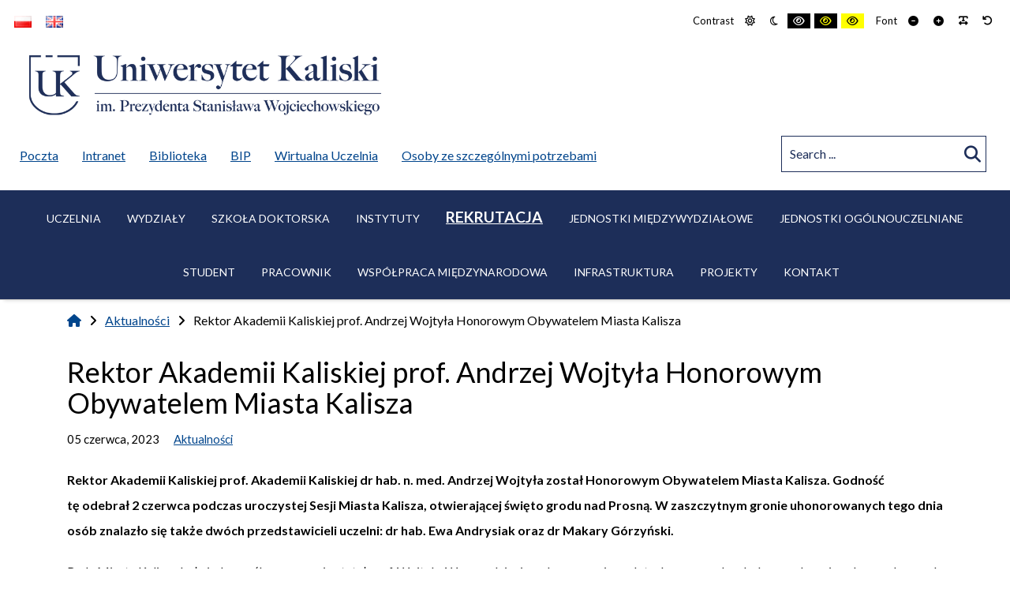

--- FILE ---
content_type: text/html; charset=UTF-8
request_url: https://akademia.kalisz.pl/rektor-akademii-kaliskiej-prof-andrzej-wojtyla-honorowym-obywatelem-miasta-kalisza-2/
body_size: 24896
content:
<!DOCTYPE html>

<html lang="pl-PL" prefix="og: http://ogp.me/ns# fb: http://ogp.me/ns/fb#">

	<head>
		<meta charset="UTF-8">
		<meta name="viewport" content="width=device-width, initial-scale=1">
		<link rel="pingback" href="https://uniwersytetkaliski.edu.pl/xmlrpc.php">
		
		
<!-- Simple SEO Improvements - 2.0.1 -->
<meta name="robots" content="max-image-preview:large">
<meta name="description" content="Rektor Akademii Kaliskiej prof. Akademii Kaliskiej dr hab. n. med. Andrzej Wojtyła został Honorowym Obywatelem Miasta Kalisza. Godność tę odebrał 2 czerwca podczas uroczystej Sesji Miasta Kalisza, otwierającej święto grodu nad Prosną. W zaszczytnym gronie uhonorowanych tego dnia osób, znalazło się także dwóch przedstawicieli uczelni: dr hab. Ewa Andrysiak oraz dr Makary Górzyński.">
<script type="application/ld+json" id="simple-seo-improvements-json-ld">
{"@context":"https://schema.org","@graph":[{"@type":"Article","@id":"https://uniwersytetkaliski.edu.pl/rektor-akademii-kaliskiej-prof-andrzej-wojtyla-honorowym-obywatelem-miasta-kalisza-2/#article","isPartOf":{"@id":"https://uniwersytetkaliski.edu.pl/rektor-akademii-kaliskiej-prof-andrzej-wojtyla-honorowym-obywatelem-miasta-kalisza-2/"},"wordCount":695,"headline":"Rektor Akademii Kaliskiej prof. Andrzej Wojtyła Honorowym Obywatelem Miasta Kalisza","commentCount":0,"thumbnail":{"@type":"ImageObject","inLanguage":"pl-PL","@id":"https://uniwersytetkaliski.edu.pl/rektor-akademii-kaliskiej-prof-andrzej-wojtyla-honorowym-obywatelem-miasta-kalisza-2/#thumbnail","url":"https://uniwersytetkaliski.edu.pl/wp-content/uploads/2023/06/90.jpg","contentUrl":"https://uniwersytetkaliski.edu.pl/wp-content/uploads/2023/06/90.jpg","width":1600,"height":1067},"author":{"@type":"Person","@id":"https://uniwersytetkaliski.edu.pl/#/schema/person/6f1cd369034af6938b29df3464bf7806","name":"Anna Miklas Pęcherz","url":"https://uniwersytetkaliski.edu.pl/author/a-miklas-pecherz/","image":{"@type":"ImageObject","inLanguage":"pl-PL","@id":"https://uniwersytetkaliski.edu.pl/#/schema/person/image/","url":"https://secure.gravatar.com/avatar/d42698c4909f2408b90816c37f8c48b136255ecf1a86da8a16e5bd7746be5b04?s=512&d=mm&r=g","contentUrl":"https://secure.gravatar.com/avatar/d42698c4909f2408b90816c37f8c48b136255ecf1a86da8a16e5bd7746be5b04?s=512&d=mm&r=g","caption":"Anna Miklas Pęcherz"}},"inLanguage":"pl-PL"},{"@type":"WebPage","@id":"https://uniwersytetkaliski.edu.pl/rektor-akademii-kaliskiej-prof-andrzej-wojtyla-honorowym-obywatelem-miasta-kalisza-2/","url":"https://uniwersytetkaliski.edu.pl/rektor-akademii-kaliskiej-prof-andrzej-wojtyla-honorowym-obywatelem-miasta-kalisza-2/","isPartOf":{"@id":"https://uniwersytetkaliski.edu.pl/#website"},"primaryImageOfPage":{"@id":"https://uniwersytetkaliski.edu.pl/rektor-akademii-kaliskiej-prof-andrzej-wojtyla-honorowym-obywatelem-miasta-kalisza-2/#primaryimage"},"image":{"@id":"https://uniwersytetkaliski.edu.pl/rektor-akademii-kaliskiej-prof-andrzej-wojtyla-honorowym-obywatelem-miasta-kalisza-2/#primaryimage"},"thumbnailUrl":"https://uniwersytetkaliski.edu.pl/wp-content/uploads/2023/06/90.jpg","datePublished":"2023-06-05T08:47:02+02:00","dateModified":"2023-06-05T08:48:01+02:00","inLanguage":"pl-PL","potentialAction":[{"@type":"ReadAction","target":["https://uniwersytetkaliski.edu.pl/rektor-akademii-kaliskiej-prof-andrzej-wojtyla-honorowym-obywatelem-miasta-kalisza-2/"]}]},{"@type":"ImageObject","inLanguage":"pl-PL","@id":"https://uniwersytetkaliski.edu.pl/rektor-akademii-kaliskiej-prof-andrzej-wojtyla-honorowym-obywatelem-miasta-kalisza-2/#primaryimage","url":"https://uniwersytetkaliski.edu.pl/wp-content/uploads/2023/06/90.jpg","contentUrl":"https://uniwersytetkaliski.edu.pl/wp-content/uploads/2023/06/90.jpg","width":1600,"height":1067},{"@type":"BreadcrumbList","@id":"https://uniwersytetkaliski.edu.pl/#breadcrumb","itemListElement":[{"@type":"ListItem","position":1,"name":"Strona główna","item":"https://uniwersytetkaliski.edu.pl"},{"@type":"ListItem","name":"Wpisy","item":"https://uniwersytetkaliski.edu.pl","position":2},{"@type":"ListItem","name":"Rektor Akademii Kaliskiej prof. Andrzej Wojtyła Honorowym Obywatelem Miasta Kalisza","position":3}]},{"@type":"WebSite","@id":"https://uniwersytetkaliski.edu.pl/#website","url":"https://uniwersytetkaliski.edu.pl/","name":"Uniwersytet Kaliski","description":"Uniwersytet Kaliski im. Prezydenta Stanisława Wojciechowskiego","potentialAction":[{"@type":"SearchAction","target":{"@type":"EntryPoint","urlTemplate":"https://uniwersytetkaliski.edu.pl/?s={search_term_string}"},"query-input":"required name=search_term_string"}]}]}
</script>

<!-- /Simple SEO Improvements -->
<title>Rektor Akademii Kaliskiej prof. Andrzej Wojtyła Honorowym Obywatelem Miasta Kalisza &#8211; Uniwersytet Kaliski</title>
<meta name='robots' content='max-image-preview:large' />
<link rel='dns-prefetch' href='//uniwersytetkaliski.edu.pl' />
<link rel='dns-prefetch' href='//use.fontawesome.com' />
<link rel='dns-prefetch' href='//fonts.googleapis.com' />
<link rel='preconnect' href='https://fonts.gstatic.com' crossorigin />
<link rel="alternate" type="application/rss+xml" title="Uniwersytet Kaliski &raquo; Kanał z wpisami" href="https://uniwersytetkaliski.edu.pl/feed/" />
<link rel="alternate" type="text/calendar" title="Uniwersytet Kaliski &raquo; iCal Feed" href="https://uniwersytetkaliski.edu.pl/wydarzenia/?ical=1" />
<link rel="alternate" title="oEmbed (JSON)" type="application/json+oembed" href="https://uniwersytetkaliski.edu.pl/wp-json/oembed/1.0/embed?url=https%3A%2F%2Funiwersytetkaliski.edu.pl%2Frektor-akademii-kaliskiej-prof-andrzej-wojtyla-honorowym-obywatelem-miasta-kalisza-2%2F" />
<link rel="alternate" title="oEmbed (XML)" type="text/xml+oembed" href="https://uniwersytetkaliski.edu.pl/wp-json/oembed/1.0/embed?url=https%3A%2F%2Funiwersytetkaliski.edu.pl%2Frektor-akademii-kaliskiej-prof-andrzej-wojtyla-honorowym-obywatelem-miasta-kalisza-2%2F&#038;format=xml" />
<style id='wp-img-auto-sizes-contain-inline-css' type='text/css'>
img:is([sizes=auto i],[sizes^="auto," i]){contain-intrinsic-size:3000px 1500px}
/*# sourceURL=wp-img-auto-sizes-contain-inline-css */
</style>
<style id='wp-block-library-inline-css' type='text/css'>
:root{--wp-block-synced-color:#7a00df;--wp-block-synced-color--rgb:122,0,223;--wp-bound-block-color:var(--wp-block-synced-color);--wp-editor-canvas-background:#ddd;--wp-admin-theme-color:#007cba;--wp-admin-theme-color--rgb:0,124,186;--wp-admin-theme-color-darker-10:#006ba1;--wp-admin-theme-color-darker-10--rgb:0,107,160.5;--wp-admin-theme-color-darker-20:#005a87;--wp-admin-theme-color-darker-20--rgb:0,90,135;--wp-admin-border-width-focus:2px}@media (min-resolution:192dpi){:root{--wp-admin-border-width-focus:1.5px}}.wp-element-button{cursor:pointer}:root .has-very-light-gray-background-color{background-color:#eee}:root .has-very-dark-gray-background-color{background-color:#313131}:root .has-very-light-gray-color{color:#eee}:root .has-very-dark-gray-color{color:#313131}:root .has-vivid-green-cyan-to-vivid-cyan-blue-gradient-background{background:linear-gradient(135deg,#00d084,#0693e3)}:root .has-purple-crush-gradient-background{background:linear-gradient(135deg,#34e2e4,#4721fb 50%,#ab1dfe)}:root .has-hazy-dawn-gradient-background{background:linear-gradient(135deg,#faaca8,#dad0ec)}:root .has-subdued-olive-gradient-background{background:linear-gradient(135deg,#fafae1,#67a671)}:root .has-atomic-cream-gradient-background{background:linear-gradient(135deg,#fdd79a,#004a59)}:root .has-nightshade-gradient-background{background:linear-gradient(135deg,#330968,#31cdcf)}:root .has-midnight-gradient-background{background:linear-gradient(135deg,#020381,#2874fc)}:root{--wp--preset--font-size--normal:16px;--wp--preset--font-size--huge:42px}.has-regular-font-size{font-size:1em}.has-larger-font-size{font-size:2.625em}.has-normal-font-size{font-size:var(--wp--preset--font-size--normal)}.has-huge-font-size{font-size:var(--wp--preset--font-size--huge)}.has-text-align-center{text-align:center}.has-text-align-left{text-align:left}.has-text-align-right{text-align:right}.has-fit-text{white-space:nowrap!important}#end-resizable-editor-section{display:none}.aligncenter{clear:both}.items-justified-left{justify-content:flex-start}.items-justified-center{justify-content:center}.items-justified-right{justify-content:flex-end}.items-justified-space-between{justify-content:space-between}.screen-reader-text{border:0;clip-path:inset(50%);height:1px;margin:-1px;overflow:hidden;padding:0;position:absolute;width:1px;word-wrap:normal!important}.screen-reader-text:focus{background-color:#ddd;clip-path:none;color:#444;display:block;font-size:1em;height:auto;left:5px;line-height:normal;padding:15px 23px 14px;text-decoration:none;top:5px;width:auto;z-index:100000}html :where(.has-border-color){border-style:solid}html :where([style*=border-top-color]){border-top-style:solid}html :where([style*=border-right-color]){border-right-style:solid}html :where([style*=border-bottom-color]){border-bottom-style:solid}html :where([style*=border-left-color]){border-left-style:solid}html :where([style*=border-width]){border-style:solid}html :where([style*=border-top-width]){border-top-style:solid}html :where([style*=border-right-width]){border-right-style:solid}html :where([style*=border-bottom-width]){border-bottom-style:solid}html :where([style*=border-left-width]){border-left-style:solid}html :where(img[class*=wp-image-]){height:auto;max-width:100%}:where(figure){margin:0 0 1em}html :where(.is-position-sticky){--wp-admin--admin-bar--position-offset:var(--wp-admin--admin-bar--height,0px)}@media screen and (max-width:600px){html :where(.is-position-sticky){--wp-admin--admin-bar--position-offset:0px}}

/*# sourceURL=wp-block-library-inline-css */
</style><style id='wp-block-gallery-inline-css' type='text/css'>
.blocks-gallery-grid:not(.has-nested-images),.wp-block-gallery:not(.has-nested-images){display:flex;flex-wrap:wrap;list-style-type:none;margin:0;padding:0}.blocks-gallery-grid:not(.has-nested-images) .blocks-gallery-image,.blocks-gallery-grid:not(.has-nested-images) .blocks-gallery-item,.wp-block-gallery:not(.has-nested-images) .blocks-gallery-image,.wp-block-gallery:not(.has-nested-images) .blocks-gallery-item{display:flex;flex-direction:column;flex-grow:1;justify-content:center;margin:0 1em 1em 0;position:relative;width:calc(50% - 1em)}.blocks-gallery-grid:not(.has-nested-images) .blocks-gallery-image:nth-of-type(2n),.blocks-gallery-grid:not(.has-nested-images) .blocks-gallery-item:nth-of-type(2n),.wp-block-gallery:not(.has-nested-images) .blocks-gallery-image:nth-of-type(2n),.wp-block-gallery:not(.has-nested-images) .blocks-gallery-item:nth-of-type(2n){margin-right:0}.blocks-gallery-grid:not(.has-nested-images) .blocks-gallery-image figure,.blocks-gallery-grid:not(.has-nested-images) .blocks-gallery-item figure,.wp-block-gallery:not(.has-nested-images) .blocks-gallery-image figure,.wp-block-gallery:not(.has-nested-images) .blocks-gallery-item figure{align-items:flex-end;display:flex;height:100%;justify-content:flex-start;margin:0}.blocks-gallery-grid:not(.has-nested-images) .blocks-gallery-image img,.blocks-gallery-grid:not(.has-nested-images) .blocks-gallery-item img,.wp-block-gallery:not(.has-nested-images) .blocks-gallery-image img,.wp-block-gallery:not(.has-nested-images) .blocks-gallery-item img{display:block;height:auto;max-width:100%;width:auto}.blocks-gallery-grid:not(.has-nested-images) .blocks-gallery-image figcaption,.blocks-gallery-grid:not(.has-nested-images) .blocks-gallery-item figcaption,.wp-block-gallery:not(.has-nested-images) .blocks-gallery-image figcaption,.wp-block-gallery:not(.has-nested-images) .blocks-gallery-item figcaption{background:linear-gradient(0deg,#000000b3,#0000004d 70%,#0000);bottom:0;box-sizing:border-box;color:#fff;font-size:.8em;margin:0;max-height:100%;overflow:auto;padding:3em .77em .7em;position:absolute;text-align:center;width:100%;z-index:2}.blocks-gallery-grid:not(.has-nested-images) .blocks-gallery-image figcaption img,.blocks-gallery-grid:not(.has-nested-images) .blocks-gallery-item figcaption img,.wp-block-gallery:not(.has-nested-images) .blocks-gallery-image figcaption img,.wp-block-gallery:not(.has-nested-images) .blocks-gallery-item figcaption img{display:inline}.blocks-gallery-grid:not(.has-nested-images) figcaption,.wp-block-gallery:not(.has-nested-images) figcaption{flex-grow:1}.blocks-gallery-grid:not(.has-nested-images).is-cropped .blocks-gallery-image a,.blocks-gallery-grid:not(.has-nested-images).is-cropped .blocks-gallery-image img,.blocks-gallery-grid:not(.has-nested-images).is-cropped .blocks-gallery-item a,.blocks-gallery-grid:not(.has-nested-images).is-cropped .blocks-gallery-item img,.wp-block-gallery:not(.has-nested-images).is-cropped .blocks-gallery-image a,.wp-block-gallery:not(.has-nested-images).is-cropped .blocks-gallery-image img,.wp-block-gallery:not(.has-nested-images).is-cropped .blocks-gallery-item a,.wp-block-gallery:not(.has-nested-images).is-cropped .blocks-gallery-item img{flex:1;height:100%;object-fit:cover;width:100%}.blocks-gallery-grid:not(.has-nested-images).columns-1 .blocks-gallery-image,.blocks-gallery-grid:not(.has-nested-images).columns-1 .blocks-gallery-item,.wp-block-gallery:not(.has-nested-images).columns-1 .blocks-gallery-image,.wp-block-gallery:not(.has-nested-images).columns-1 .blocks-gallery-item{margin-right:0;width:100%}@media (min-width:600px){.blocks-gallery-grid:not(.has-nested-images).columns-3 .blocks-gallery-image,.blocks-gallery-grid:not(.has-nested-images).columns-3 .blocks-gallery-item,.wp-block-gallery:not(.has-nested-images).columns-3 .blocks-gallery-image,.wp-block-gallery:not(.has-nested-images).columns-3 .blocks-gallery-item{margin-right:1em;width:calc(33.33333% - .66667em)}.blocks-gallery-grid:not(.has-nested-images).columns-4 .blocks-gallery-image,.blocks-gallery-grid:not(.has-nested-images).columns-4 .blocks-gallery-item,.wp-block-gallery:not(.has-nested-images).columns-4 .blocks-gallery-image,.wp-block-gallery:not(.has-nested-images).columns-4 .blocks-gallery-item{margin-right:1em;width:calc(25% - .75em)}.blocks-gallery-grid:not(.has-nested-images).columns-5 .blocks-gallery-image,.blocks-gallery-grid:not(.has-nested-images).columns-5 .blocks-gallery-item,.wp-block-gallery:not(.has-nested-images).columns-5 .blocks-gallery-image,.wp-block-gallery:not(.has-nested-images).columns-5 .blocks-gallery-item{margin-right:1em;width:calc(20% - .8em)}.blocks-gallery-grid:not(.has-nested-images).columns-6 .blocks-gallery-image,.blocks-gallery-grid:not(.has-nested-images).columns-6 .blocks-gallery-item,.wp-block-gallery:not(.has-nested-images).columns-6 .blocks-gallery-image,.wp-block-gallery:not(.has-nested-images).columns-6 .blocks-gallery-item{margin-right:1em;width:calc(16.66667% - .83333em)}.blocks-gallery-grid:not(.has-nested-images).columns-7 .blocks-gallery-image,.blocks-gallery-grid:not(.has-nested-images).columns-7 .blocks-gallery-item,.wp-block-gallery:not(.has-nested-images).columns-7 .blocks-gallery-image,.wp-block-gallery:not(.has-nested-images).columns-7 .blocks-gallery-item{margin-right:1em;width:calc(14.28571% - .85714em)}.blocks-gallery-grid:not(.has-nested-images).columns-8 .blocks-gallery-image,.blocks-gallery-grid:not(.has-nested-images).columns-8 .blocks-gallery-item,.wp-block-gallery:not(.has-nested-images).columns-8 .blocks-gallery-image,.wp-block-gallery:not(.has-nested-images).columns-8 .blocks-gallery-item{margin-right:1em;width:calc(12.5% - .875em)}.blocks-gallery-grid:not(.has-nested-images).columns-1 .blocks-gallery-image:nth-of-type(1n),.blocks-gallery-grid:not(.has-nested-images).columns-1 .blocks-gallery-item:nth-of-type(1n),.blocks-gallery-grid:not(.has-nested-images).columns-2 .blocks-gallery-image:nth-of-type(2n),.blocks-gallery-grid:not(.has-nested-images).columns-2 .blocks-gallery-item:nth-of-type(2n),.blocks-gallery-grid:not(.has-nested-images).columns-3 .blocks-gallery-image:nth-of-type(3n),.blocks-gallery-grid:not(.has-nested-images).columns-3 .blocks-gallery-item:nth-of-type(3n),.blocks-gallery-grid:not(.has-nested-images).columns-4 .blocks-gallery-image:nth-of-type(4n),.blocks-gallery-grid:not(.has-nested-images).columns-4 .blocks-gallery-item:nth-of-type(4n),.blocks-gallery-grid:not(.has-nested-images).columns-5 .blocks-gallery-image:nth-of-type(5n),.blocks-gallery-grid:not(.has-nested-images).columns-5 .blocks-gallery-item:nth-of-type(5n),.blocks-gallery-grid:not(.has-nested-images).columns-6 .blocks-gallery-image:nth-of-type(6n),.blocks-gallery-grid:not(.has-nested-images).columns-6 .blocks-gallery-item:nth-of-type(6n),.blocks-gallery-grid:not(.has-nested-images).columns-7 .blocks-gallery-image:nth-of-type(7n),.blocks-gallery-grid:not(.has-nested-images).columns-7 .blocks-gallery-item:nth-of-type(7n),.blocks-gallery-grid:not(.has-nested-images).columns-8 .blocks-gallery-image:nth-of-type(8n),.blocks-gallery-grid:not(.has-nested-images).columns-8 .blocks-gallery-item:nth-of-type(8n),.wp-block-gallery:not(.has-nested-images).columns-1 .blocks-gallery-image:nth-of-type(1n),.wp-block-gallery:not(.has-nested-images).columns-1 .blocks-gallery-item:nth-of-type(1n),.wp-block-gallery:not(.has-nested-images).columns-2 .blocks-gallery-image:nth-of-type(2n),.wp-block-gallery:not(.has-nested-images).columns-2 .blocks-gallery-item:nth-of-type(2n),.wp-block-gallery:not(.has-nested-images).columns-3 .blocks-gallery-image:nth-of-type(3n),.wp-block-gallery:not(.has-nested-images).columns-3 .blocks-gallery-item:nth-of-type(3n),.wp-block-gallery:not(.has-nested-images).columns-4 .blocks-gallery-image:nth-of-type(4n),.wp-block-gallery:not(.has-nested-images).columns-4 .blocks-gallery-item:nth-of-type(4n),.wp-block-gallery:not(.has-nested-images).columns-5 .blocks-gallery-image:nth-of-type(5n),.wp-block-gallery:not(.has-nested-images).columns-5 .blocks-gallery-item:nth-of-type(5n),.wp-block-gallery:not(.has-nested-images).columns-6 .blocks-gallery-image:nth-of-type(6n),.wp-block-gallery:not(.has-nested-images).columns-6 .blocks-gallery-item:nth-of-type(6n),.wp-block-gallery:not(.has-nested-images).columns-7 .blocks-gallery-image:nth-of-type(7n),.wp-block-gallery:not(.has-nested-images).columns-7 .blocks-gallery-item:nth-of-type(7n),.wp-block-gallery:not(.has-nested-images).columns-8 .blocks-gallery-image:nth-of-type(8n),.wp-block-gallery:not(.has-nested-images).columns-8 .blocks-gallery-item:nth-of-type(8n){margin-right:0}}.blocks-gallery-grid:not(.has-nested-images) .blocks-gallery-image:last-child,.blocks-gallery-grid:not(.has-nested-images) .blocks-gallery-item:last-child,.wp-block-gallery:not(.has-nested-images) .blocks-gallery-image:last-child,.wp-block-gallery:not(.has-nested-images) .blocks-gallery-item:last-child{margin-right:0}.blocks-gallery-grid:not(.has-nested-images).alignleft,.blocks-gallery-grid:not(.has-nested-images).alignright,.wp-block-gallery:not(.has-nested-images).alignleft,.wp-block-gallery:not(.has-nested-images).alignright{max-width:420px;width:100%}.blocks-gallery-grid:not(.has-nested-images).aligncenter .blocks-gallery-item figure,.wp-block-gallery:not(.has-nested-images).aligncenter .blocks-gallery-item figure{justify-content:center}.wp-block-gallery:not(.is-cropped) .blocks-gallery-item{align-self:flex-start}figure.wp-block-gallery.has-nested-images{align-items:normal}.wp-block-gallery.has-nested-images figure.wp-block-image:not(#individual-image){margin:0;width:calc(50% - var(--wp--style--unstable-gallery-gap, 16px)/2)}.wp-block-gallery.has-nested-images figure.wp-block-image{box-sizing:border-box;display:flex;flex-direction:column;flex-grow:1;justify-content:center;max-width:100%;position:relative}.wp-block-gallery.has-nested-images figure.wp-block-image>a,.wp-block-gallery.has-nested-images figure.wp-block-image>div{flex-direction:column;flex-grow:1;margin:0}.wp-block-gallery.has-nested-images figure.wp-block-image img{display:block;height:auto;max-width:100%!important;width:auto}.wp-block-gallery.has-nested-images figure.wp-block-image figcaption,.wp-block-gallery.has-nested-images figure.wp-block-image:has(figcaption):before{bottom:0;left:0;max-height:100%;position:absolute;right:0}.wp-block-gallery.has-nested-images figure.wp-block-image:has(figcaption):before{backdrop-filter:blur(3px);content:"";height:100%;-webkit-mask-image:linear-gradient(0deg,#000 20%,#0000);mask-image:linear-gradient(0deg,#000 20%,#0000);max-height:40%;pointer-events:none}.wp-block-gallery.has-nested-images figure.wp-block-image figcaption{box-sizing:border-box;color:#fff;font-size:13px;margin:0;overflow:auto;padding:1em;text-align:center;text-shadow:0 0 1.5px #000}.wp-block-gallery.has-nested-images figure.wp-block-image figcaption::-webkit-scrollbar{height:12px;width:12px}.wp-block-gallery.has-nested-images figure.wp-block-image figcaption::-webkit-scrollbar-track{background-color:initial}.wp-block-gallery.has-nested-images figure.wp-block-image figcaption::-webkit-scrollbar-thumb{background-clip:padding-box;background-color:initial;border:3px solid #0000;border-radius:8px}.wp-block-gallery.has-nested-images figure.wp-block-image figcaption:focus-within::-webkit-scrollbar-thumb,.wp-block-gallery.has-nested-images figure.wp-block-image figcaption:focus::-webkit-scrollbar-thumb,.wp-block-gallery.has-nested-images figure.wp-block-image figcaption:hover::-webkit-scrollbar-thumb{background-color:#fffc}.wp-block-gallery.has-nested-images figure.wp-block-image figcaption{scrollbar-color:#0000 #0000;scrollbar-gutter:stable both-edges;scrollbar-width:thin}.wp-block-gallery.has-nested-images figure.wp-block-image figcaption:focus,.wp-block-gallery.has-nested-images figure.wp-block-image figcaption:focus-within,.wp-block-gallery.has-nested-images figure.wp-block-image figcaption:hover{scrollbar-color:#fffc #0000}.wp-block-gallery.has-nested-images figure.wp-block-image figcaption{will-change:transform}@media (hover:none){.wp-block-gallery.has-nested-images figure.wp-block-image figcaption{scrollbar-color:#fffc #0000}}.wp-block-gallery.has-nested-images figure.wp-block-image figcaption{background:linear-gradient(0deg,#0006,#0000)}.wp-block-gallery.has-nested-images figure.wp-block-image figcaption img{display:inline}.wp-block-gallery.has-nested-images figure.wp-block-image figcaption a{color:inherit}.wp-block-gallery.has-nested-images figure.wp-block-image.has-custom-border img{box-sizing:border-box}.wp-block-gallery.has-nested-images figure.wp-block-image.has-custom-border>a,.wp-block-gallery.has-nested-images figure.wp-block-image.has-custom-border>div,.wp-block-gallery.has-nested-images figure.wp-block-image.is-style-rounded>a,.wp-block-gallery.has-nested-images figure.wp-block-image.is-style-rounded>div{flex:1 1 auto}.wp-block-gallery.has-nested-images figure.wp-block-image.has-custom-border figcaption,.wp-block-gallery.has-nested-images figure.wp-block-image.is-style-rounded figcaption{background:none;color:inherit;flex:initial;margin:0;padding:10px 10px 9px;position:relative;text-shadow:none}.wp-block-gallery.has-nested-images figure.wp-block-image.has-custom-border:before,.wp-block-gallery.has-nested-images figure.wp-block-image.is-style-rounded:before{content:none}.wp-block-gallery.has-nested-images figcaption{flex-basis:100%;flex-grow:1;text-align:center}.wp-block-gallery.has-nested-images:not(.is-cropped) figure.wp-block-image:not(#individual-image){margin-bottom:auto;margin-top:0}.wp-block-gallery.has-nested-images.is-cropped figure.wp-block-image:not(#individual-image){align-self:inherit}.wp-block-gallery.has-nested-images.is-cropped figure.wp-block-image:not(#individual-image)>a,.wp-block-gallery.has-nested-images.is-cropped figure.wp-block-image:not(#individual-image)>div:not(.components-drop-zone){display:flex}.wp-block-gallery.has-nested-images.is-cropped figure.wp-block-image:not(#individual-image) a,.wp-block-gallery.has-nested-images.is-cropped figure.wp-block-image:not(#individual-image) img{flex:1 0 0%;height:100%;object-fit:cover;width:100%}.wp-block-gallery.has-nested-images.columns-1 figure.wp-block-image:not(#individual-image){width:100%}@media (min-width:600px){.wp-block-gallery.has-nested-images.columns-3 figure.wp-block-image:not(#individual-image){width:calc(33.33333% - var(--wp--style--unstable-gallery-gap, 16px)*.66667)}.wp-block-gallery.has-nested-images.columns-4 figure.wp-block-image:not(#individual-image){width:calc(25% - var(--wp--style--unstable-gallery-gap, 16px)*.75)}.wp-block-gallery.has-nested-images.columns-5 figure.wp-block-image:not(#individual-image){width:calc(20% - var(--wp--style--unstable-gallery-gap, 16px)*.8)}.wp-block-gallery.has-nested-images.columns-6 figure.wp-block-image:not(#individual-image){width:calc(16.66667% - var(--wp--style--unstable-gallery-gap, 16px)*.83333)}.wp-block-gallery.has-nested-images.columns-7 figure.wp-block-image:not(#individual-image){width:calc(14.28571% - var(--wp--style--unstable-gallery-gap, 16px)*.85714)}.wp-block-gallery.has-nested-images.columns-8 figure.wp-block-image:not(#individual-image){width:calc(12.5% - var(--wp--style--unstable-gallery-gap, 16px)*.875)}.wp-block-gallery.has-nested-images.columns-default figure.wp-block-image:not(#individual-image){width:calc(33.33% - var(--wp--style--unstable-gallery-gap, 16px)*.66667)}.wp-block-gallery.has-nested-images.columns-default figure.wp-block-image:not(#individual-image):first-child:nth-last-child(2),.wp-block-gallery.has-nested-images.columns-default figure.wp-block-image:not(#individual-image):first-child:nth-last-child(2)~figure.wp-block-image:not(#individual-image){width:calc(50% - var(--wp--style--unstable-gallery-gap, 16px)*.5)}.wp-block-gallery.has-nested-images.columns-default figure.wp-block-image:not(#individual-image):first-child:last-child{width:100%}}.wp-block-gallery.has-nested-images.alignleft,.wp-block-gallery.has-nested-images.alignright{max-width:420px;width:100%}.wp-block-gallery.has-nested-images.aligncenter{justify-content:center}
/*# sourceURL=https://uniwersytetkaliski.edu.pl/wp-includes/blocks/gallery/style.min.css */
</style>
<style id='wp-block-image-inline-css' type='text/css'>
.wp-block-image>a,.wp-block-image>figure>a{display:inline-block}.wp-block-image img{box-sizing:border-box;height:auto;max-width:100%;vertical-align:bottom}@media not (prefers-reduced-motion){.wp-block-image img.hide{visibility:hidden}.wp-block-image img.show{animation:show-content-image .4s}}.wp-block-image[style*=border-radius] img,.wp-block-image[style*=border-radius]>a{border-radius:inherit}.wp-block-image.has-custom-border img{box-sizing:border-box}.wp-block-image.aligncenter{text-align:center}.wp-block-image.alignfull>a,.wp-block-image.alignwide>a{width:100%}.wp-block-image.alignfull img,.wp-block-image.alignwide img{height:auto;width:100%}.wp-block-image .aligncenter,.wp-block-image .alignleft,.wp-block-image .alignright,.wp-block-image.aligncenter,.wp-block-image.alignleft,.wp-block-image.alignright{display:table}.wp-block-image .aligncenter>figcaption,.wp-block-image .alignleft>figcaption,.wp-block-image .alignright>figcaption,.wp-block-image.aligncenter>figcaption,.wp-block-image.alignleft>figcaption,.wp-block-image.alignright>figcaption{caption-side:bottom;display:table-caption}.wp-block-image .alignleft{float:left;margin:.5em 1em .5em 0}.wp-block-image .alignright{float:right;margin:.5em 0 .5em 1em}.wp-block-image .aligncenter{margin-left:auto;margin-right:auto}.wp-block-image :where(figcaption){margin-bottom:1em;margin-top:.5em}.wp-block-image.is-style-circle-mask img{border-radius:9999px}@supports ((-webkit-mask-image:none) or (mask-image:none)) or (-webkit-mask-image:none){.wp-block-image.is-style-circle-mask img{border-radius:0;-webkit-mask-image:url('data:image/svg+xml;utf8,<svg viewBox="0 0 100 100" xmlns="http://www.w3.org/2000/svg"><circle cx="50" cy="50" r="50"/></svg>');mask-image:url('data:image/svg+xml;utf8,<svg viewBox="0 0 100 100" xmlns="http://www.w3.org/2000/svg"><circle cx="50" cy="50" r="50"/></svg>');mask-mode:alpha;-webkit-mask-position:center;mask-position:center;-webkit-mask-repeat:no-repeat;mask-repeat:no-repeat;-webkit-mask-size:contain;mask-size:contain}}:root :where(.wp-block-image.is-style-rounded img,.wp-block-image .is-style-rounded img){border-radius:9999px}.wp-block-image figure{margin:0}.wp-lightbox-container{display:flex;flex-direction:column;position:relative}.wp-lightbox-container img{cursor:zoom-in}.wp-lightbox-container img:hover+button{opacity:1}.wp-lightbox-container button{align-items:center;backdrop-filter:blur(16px) saturate(180%);background-color:#5a5a5a40;border:none;border-radius:4px;cursor:zoom-in;display:flex;height:20px;justify-content:center;opacity:0;padding:0;position:absolute;right:16px;text-align:center;top:16px;width:20px;z-index:100}@media not (prefers-reduced-motion){.wp-lightbox-container button{transition:opacity .2s ease}}.wp-lightbox-container button:focus-visible{outline:3px auto #5a5a5a40;outline:3px auto -webkit-focus-ring-color;outline-offset:3px}.wp-lightbox-container button:hover{cursor:pointer;opacity:1}.wp-lightbox-container button:focus{opacity:1}.wp-lightbox-container button:focus,.wp-lightbox-container button:hover,.wp-lightbox-container button:not(:hover):not(:active):not(.has-background){background-color:#5a5a5a40;border:none}.wp-lightbox-overlay{box-sizing:border-box;cursor:zoom-out;height:100vh;left:0;overflow:hidden;position:fixed;top:0;visibility:hidden;width:100%;z-index:100000}.wp-lightbox-overlay .close-button{align-items:center;cursor:pointer;display:flex;justify-content:center;min-height:40px;min-width:40px;padding:0;position:absolute;right:calc(env(safe-area-inset-right) + 16px);top:calc(env(safe-area-inset-top) + 16px);z-index:5000000}.wp-lightbox-overlay .close-button:focus,.wp-lightbox-overlay .close-button:hover,.wp-lightbox-overlay .close-button:not(:hover):not(:active):not(.has-background){background:none;border:none}.wp-lightbox-overlay .lightbox-image-container{height:var(--wp--lightbox-container-height);left:50%;overflow:hidden;position:absolute;top:50%;transform:translate(-50%,-50%);transform-origin:top left;width:var(--wp--lightbox-container-width);z-index:9999999999}.wp-lightbox-overlay .wp-block-image{align-items:center;box-sizing:border-box;display:flex;height:100%;justify-content:center;margin:0;position:relative;transform-origin:0 0;width:100%;z-index:3000000}.wp-lightbox-overlay .wp-block-image img{height:var(--wp--lightbox-image-height);min-height:var(--wp--lightbox-image-height);min-width:var(--wp--lightbox-image-width);width:var(--wp--lightbox-image-width)}.wp-lightbox-overlay .wp-block-image figcaption{display:none}.wp-lightbox-overlay button{background:none;border:none}.wp-lightbox-overlay .scrim{background-color:#fff;height:100%;opacity:.9;position:absolute;width:100%;z-index:2000000}.wp-lightbox-overlay.active{visibility:visible}@media not (prefers-reduced-motion){.wp-lightbox-overlay.active{animation:turn-on-visibility .25s both}.wp-lightbox-overlay.active img{animation:turn-on-visibility .35s both}.wp-lightbox-overlay.show-closing-animation:not(.active){animation:turn-off-visibility .35s both}.wp-lightbox-overlay.show-closing-animation:not(.active) img{animation:turn-off-visibility .25s both}.wp-lightbox-overlay.zoom.active{animation:none;opacity:1;visibility:visible}.wp-lightbox-overlay.zoom.active .lightbox-image-container{animation:lightbox-zoom-in .4s}.wp-lightbox-overlay.zoom.active .lightbox-image-container img{animation:none}.wp-lightbox-overlay.zoom.active .scrim{animation:turn-on-visibility .4s forwards}.wp-lightbox-overlay.zoom.show-closing-animation:not(.active){animation:none}.wp-lightbox-overlay.zoom.show-closing-animation:not(.active) .lightbox-image-container{animation:lightbox-zoom-out .4s}.wp-lightbox-overlay.zoom.show-closing-animation:not(.active) .lightbox-image-container img{animation:none}.wp-lightbox-overlay.zoom.show-closing-animation:not(.active) .scrim{animation:turn-off-visibility .4s forwards}}@keyframes show-content-image{0%{visibility:hidden}99%{visibility:hidden}to{visibility:visible}}@keyframes turn-on-visibility{0%{opacity:0}to{opacity:1}}@keyframes turn-off-visibility{0%{opacity:1;visibility:visible}99%{opacity:0;visibility:visible}to{opacity:0;visibility:hidden}}@keyframes lightbox-zoom-in{0%{transform:translate(calc((-100vw + var(--wp--lightbox-scrollbar-width))/2 + var(--wp--lightbox-initial-left-position)),calc(-50vh + var(--wp--lightbox-initial-top-position))) scale(var(--wp--lightbox-scale))}to{transform:translate(-50%,-50%) scale(1)}}@keyframes lightbox-zoom-out{0%{transform:translate(-50%,-50%) scale(1);visibility:visible}99%{visibility:visible}to{transform:translate(calc((-100vw + var(--wp--lightbox-scrollbar-width))/2 + var(--wp--lightbox-initial-left-position)),calc(-50vh + var(--wp--lightbox-initial-top-position))) scale(var(--wp--lightbox-scale));visibility:hidden}}
/*# sourceURL=https://uniwersytetkaliski.edu.pl/wp-includes/blocks/image/style.min.css */
</style>
<style id='wp-block-paragraph-inline-css' type='text/css'>
.is-small-text{font-size:.875em}.is-regular-text{font-size:1em}.is-large-text{font-size:2.25em}.is-larger-text{font-size:3em}.has-drop-cap:not(:focus):first-letter{float:left;font-size:8.4em;font-style:normal;font-weight:100;line-height:.68;margin:.05em .1em 0 0;text-transform:uppercase}body.rtl .has-drop-cap:not(:focus):first-letter{float:none;margin-left:.1em}p.has-drop-cap.has-background{overflow:hidden}:root :where(p.has-background){padding:1.25em 2.375em}:where(p.has-text-color:not(.has-link-color)) a{color:inherit}p.has-text-align-left[style*="writing-mode:vertical-lr"],p.has-text-align-right[style*="writing-mode:vertical-rl"]{rotate:180deg}
/*# sourceURL=https://uniwersytetkaliski.edu.pl/wp-includes/blocks/paragraph/style.min.css */
</style>
<style id='global-styles-inline-css' type='text/css'>
:root{--wp--preset--aspect-ratio--square: 1;--wp--preset--aspect-ratio--4-3: 4/3;--wp--preset--aspect-ratio--3-4: 3/4;--wp--preset--aspect-ratio--3-2: 3/2;--wp--preset--aspect-ratio--2-3: 2/3;--wp--preset--aspect-ratio--16-9: 16/9;--wp--preset--aspect-ratio--9-16: 9/16;--wp--preset--color--black: #000000;--wp--preset--color--cyan-bluish-gray: #abb8c3;--wp--preset--color--white: #ffffff;--wp--preset--color--pale-pink: #f78da7;--wp--preset--color--vivid-red: #cf2e2e;--wp--preset--color--luminous-vivid-orange: #ff6900;--wp--preset--color--luminous-vivid-amber: #fcb900;--wp--preset--color--light-green-cyan: #7bdcb5;--wp--preset--color--vivid-green-cyan: #00d084;--wp--preset--color--pale-cyan-blue: #8ed1fc;--wp--preset--color--vivid-cyan-blue: #0693e3;--wp--preset--color--vivid-purple: #9b51e0;--wp--preset--gradient--vivid-cyan-blue-to-vivid-purple: linear-gradient(135deg,rgb(6,147,227) 0%,rgb(155,81,224) 100%);--wp--preset--gradient--light-green-cyan-to-vivid-green-cyan: linear-gradient(135deg,rgb(122,220,180) 0%,rgb(0,208,130) 100%);--wp--preset--gradient--luminous-vivid-amber-to-luminous-vivid-orange: linear-gradient(135deg,rgb(252,185,0) 0%,rgb(255,105,0) 100%);--wp--preset--gradient--luminous-vivid-orange-to-vivid-red: linear-gradient(135deg,rgb(255,105,0) 0%,rgb(207,46,46) 100%);--wp--preset--gradient--very-light-gray-to-cyan-bluish-gray: linear-gradient(135deg,rgb(238,238,238) 0%,rgb(169,184,195) 100%);--wp--preset--gradient--cool-to-warm-spectrum: linear-gradient(135deg,rgb(74,234,220) 0%,rgb(151,120,209) 20%,rgb(207,42,186) 40%,rgb(238,44,130) 60%,rgb(251,105,98) 80%,rgb(254,248,76) 100%);--wp--preset--gradient--blush-light-purple: linear-gradient(135deg,rgb(255,206,236) 0%,rgb(152,150,240) 100%);--wp--preset--gradient--blush-bordeaux: linear-gradient(135deg,rgb(254,205,165) 0%,rgb(254,45,45) 50%,rgb(107,0,62) 100%);--wp--preset--gradient--luminous-dusk: linear-gradient(135deg,rgb(255,203,112) 0%,rgb(199,81,192) 50%,rgb(65,88,208) 100%);--wp--preset--gradient--pale-ocean: linear-gradient(135deg,rgb(255,245,203) 0%,rgb(182,227,212) 50%,rgb(51,167,181) 100%);--wp--preset--gradient--electric-grass: linear-gradient(135deg,rgb(202,248,128) 0%,rgb(113,206,126) 100%);--wp--preset--gradient--midnight: linear-gradient(135deg,rgb(2,3,129) 0%,rgb(40,116,252) 100%);--wp--preset--font-size--small: 13px;--wp--preset--font-size--medium: 20px;--wp--preset--font-size--large: 36px;--wp--preset--font-size--x-large: 42px;--wp--preset--spacing--20: 0.44rem;--wp--preset--spacing--30: 0.67rem;--wp--preset--spacing--40: 1rem;--wp--preset--spacing--50: 1.5rem;--wp--preset--spacing--60: 2.25rem;--wp--preset--spacing--70: 3.38rem;--wp--preset--spacing--80: 5.06rem;--wp--preset--shadow--natural: 6px 6px 9px rgba(0, 0, 0, 0.2);--wp--preset--shadow--deep: 12px 12px 50px rgba(0, 0, 0, 0.4);--wp--preset--shadow--sharp: 6px 6px 0px rgba(0, 0, 0, 0.2);--wp--preset--shadow--outlined: 6px 6px 0px -3px rgb(255, 255, 255), 6px 6px rgb(0, 0, 0);--wp--preset--shadow--crisp: 6px 6px 0px rgb(0, 0, 0);}:where(.is-layout-flex){gap: 0.5em;}:where(.is-layout-grid){gap: 0.5em;}body .is-layout-flex{display: flex;}.is-layout-flex{flex-wrap: wrap;align-items: center;}.is-layout-flex > :is(*, div){margin: 0;}body .is-layout-grid{display: grid;}.is-layout-grid > :is(*, div){margin: 0;}:where(.wp-block-columns.is-layout-flex){gap: 2em;}:where(.wp-block-columns.is-layout-grid){gap: 2em;}:where(.wp-block-post-template.is-layout-flex){gap: 1.25em;}:where(.wp-block-post-template.is-layout-grid){gap: 1.25em;}.has-black-color{color: var(--wp--preset--color--black) !important;}.has-cyan-bluish-gray-color{color: var(--wp--preset--color--cyan-bluish-gray) !important;}.has-white-color{color: var(--wp--preset--color--white) !important;}.has-pale-pink-color{color: var(--wp--preset--color--pale-pink) !important;}.has-vivid-red-color{color: var(--wp--preset--color--vivid-red) !important;}.has-luminous-vivid-orange-color{color: var(--wp--preset--color--luminous-vivid-orange) !important;}.has-luminous-vivid-amber-color{color: var(--wp--preset--color--luminous-vivid-amber) !important;}.has-light-green-cyan-color{color: var(--wp--preset--color--light-green-cyan) !important;}.has-vivid-green-cyan-color{color: var(--wp--preset--color--vivid-green-cyan) !important;}.has-pale-cyan-blue-color{color: var(--wp--preset--color--pale-cyan-blue) !important;}.has-vivid-cyan-blue-color{color: var(--wp--preset--color--vivid-cyan-blue) !important;}.has-vivid-purple-color{color: var(--wp--preset--color--vivid-purple) !important;}.has-black-background-color{background-color: var(--wp--preset--color--black) !important;}.has-cyan-bluish-gray-background-color{background-color: var(--wp--preset--color--cyan-bluish-gray) !important;}.has-white-background-color{background-color: var(--wp--preset--color--white) !important;}.has-pale-pink-background-color{background-color: var(--wp--preset--color--pale-pink) !important;}.has-vivid-red-background-color{background-color: var(--wp--preset--color--vivid-red) !important;}.has-luminous-vivid-orange-background-color{background-color: var(--wp--preset--color--luminous-vivid-orange) !important;}.has-luminous-vivid-amber-background-color{background-color: var(--wp--preset--color--luminous-vivid-amber) !important;}.has-light-green-cyan-background-color{background-color: var(--wp--preset--color--light-green-cyan) !important;}.has-vivid-green-cyan-background-color{background-color: var(--wp--preset--color--vivid-green-cyan) !important;}.has-pale-cyan-blue-background-color{background-color: var(--wp--preset--color--pale-cyan-blue) !important;}.has-vivid-cyan-blue-background-color{background-color: var(--wp--preset--color--vivid-cyan-blue) !important;}.has-vivid-purple-background-color{background-color: var(--wp--preset--color--vivid-purple) !important;}.has-black-border-color{border-color: var(--wp--preset--color--black) !important;}.has-cyan-bluish-gray-border-color{border-color: var(--wp--preset--color--cyan-bluish-gray) !important;}.has-white-border-color{border-color: var(--wp--preset--color--white) !important;}.has-pale-pink-border-color{border-color: var(--wp--preset--color--pale-pink) !important;}.has-vivid-red-border-color{border-color: var(--wp--preset--color--vivid-red) !important;}.has-luminous-vivid-orange-border-color{border-color: var(--wp--preset--color--luminous-vivid-orange) !important;}.has-luminous-vivid-amber-border-color{border-color: var(--wp--preset--color--luminous-vivid-amber) !important;}.has-light-green-cyan-border-color{border-color: var(--wp--preset--color--light-green-cyan) !important;}.has-vivid-green-cyan-border-color{border-color: var(--wp--preset--color--vivid-green-cyan) !important;}.has-pale-cyan-blue-border-color{border-color: var(--wp--preset--color--pale-cyan-blue) !important;}.has-vivid-cyan-blue-border-color{border-color: var(--wp--preset--color--vivid-cyan-blue) !important;}.has-vivid-purple-border-color{border-color: var(--wp--preset--color--vivid-purple) !important;}.has-vivid-cyan-blue-to-vivid-purple-gradient-background{background: var(--wp--preset--gradient--vivid-cyan-blue-to-vivid-purple) !important;}.has-light-green-cyan-to-vivid-green-cyan-gradient-background{background: var(--wp--preset--gradient--light-green-cyan-to-vivid-green-cyan) !important;}.has-luminous-vivid-amber-to-luminous-vivid-orange-gradient-background{background: var(--wp--preset--gradient--luminous-vivid-amber-to-luminous-vivid-orange) !important;}.has-luminous-vivid-orange-to-vivid-red-gradient-background{background: var(--wp--preset--gradient--luminous-vivid-orange-to-vivid-red) !important;}.has-very-light-gray-to-cyan-bluish-gray-gradient-background{background: var(--wp--preset--gradient--very-light-gray-to-cyan-bluish-gray) !important;}.has-cool-to-warm-spectrum-gradient-background{background: var(--wp--preset--gradient--cool-to-warm-spectrum) !important;}.has-blush-light-purple-gradient-background{background: var(--wp--preset--gradient--blush-light-purple) !important;}.has-blush-bordeaux-gradient-background{background: var(--wp--preset--gradient--blush-bordeaux) !important;}.has-luminous-dusk-gradient-background{background: var(--wp--preset--gradient--luminous-dusk) !important;}.has-pale-ocean-gradient-background{background: var(--wp--preset--gradient--pale-ocean) !important;}.has-electric-grass-gradient-background{background: var(--wp--preset--gradient--electric-grass) !important;}.has-midnight-gradient-background{background: var(--wp--preset--gradient--midnight) !important;}.has-small-font-size{font-size: var(--wp--preset--font-size--small) !important;}.has-medium-font-size{font-size: var(--wp--preset--font-size--medium) !important;}.has-large-font-size{font-size: var(--wp--preset--font-size--large) !important;}.has-x-large-font-size{font-size: var(--wp--preset--font-size--x-large) !important;}
/*# sourceURL=global-styles-inline-css */
</style>
<style id='core-block-supports-inline-css' type='text/css'>
.wp-block-gallery.wp-block-gallery-1{--wp--style--unstable-gallery-gap:var( --wp--style--gallery-gap-default, var( --gallery-block--gutter-size, var( --wp--style--block-gap, 0.5em ) ) );gap:var( --wp--style--gallery-gap-default, var( --gallery-block--gutter-size, var( --wp--style--block-gap, 0.5em ) ) );}
/*# sourceURL=core-block-supports-inline-css */
</style>

<style id='classic-theme-styles-inline-css' type='text/css'>
/*! This file is auto-generated */
.wp-block-button__link{color:#fff;background-color:#32373c;border-radius:9999px;box-shadow:none;text-decoration:none;padding:calc(.667em + 2px) calc(1.333em + 2px);font-size:1.125em}.wp-block-file__button{background:#32373c;color:#fff;text-decoration:none}
/*# sourceURL=/wp-includes/css/classic-themes.min.css */
</style>
<link rel='stylesheet' id='fontawesome-free-css' href='https://uniwersytetkaliski.edu.pl/wp-content/plugins/getwid/vendors/fontawesome-free/css/all.min.css?ver=5.5.0' type='text/css' media='all' />
<link rel='stylesheet' id='slick-css' href='https://uniwersytetkaliski.edu.pl/wp-content/plugins/getwid/vendors/slick/slick/slick.min.css?ver=1.9.0' type='text/css' media='all' />
<link rel='stylesheet' id='slick-theme-css' href='https://uniwersytetkaliski.edu.pl/wp-content/plugins/getwid/vendors/slick/slick/slick-theme.min.css?ver=1.9.0' type='text/css' media='all' />
<link rel='stylesheet' id='mp-fancybox-css' href='https://uniwersytetkaliski.edu.pl/wp-content/plugins/getwid/vendors/mp-fancybox/jquery.fancybox.min.css?ver=3.5.7-mp.1' type='text/css' media='all' />
<link rel='stylesheet' id='getwid-blocks-css' href='https://uniwersytetkaliski.edu.pl/wp-content/plugins/getwid/assets/css/blocks.style.css?ver=2.0.12' type='text/css' media='all' />
<link rel='stylesheet' id='pb-accordion-blocks-style-css' href='https://uniwersytetkaliski.edu.pl/wp-content/plugins/accordion-blocks/build/index.css?ver=1.5.0' type='text/css' media='all' />
<link rel='stylesheet' id='contact-form-7-css' href='https://uniwersytetkaliski.edu.pl/wp-content/plugins/contact-form-7/includes/css/styles.css?ver=5.9.6' type='text/css' media='all' />
<link rel='stylesheet' id='page-list-style-css' href='https://uniwersytetkaliski.edu.pl/wp-content/plugins/page-list/css/page-list.css?ver=5.6' type='text/css' media='all' />
<link rel='stylesheet' id='redux-extendify-styles-css' href='https://uniwersytetkaliski.edu.pl/wp-content/plugins/redux-framework/redux-core/assets/css/extendify-utilities.css?ver=4.4.7' type='text/css' media='all' />
<link rel='stylesheet' id='normalize-css' href='https://uniwersytetkaliski.edu.pl/wp-content/themes/pe-business/css/normalize.min.css?ver=5.0.0' type='text/css' media='all' />
<link rel='stylesheet' id='animate-css' href='https://uniwersytetkaliski.edu.pl/wp-content/plugins/getwid/vendors/animate.css/animate.min.css?ver=3.7.0' type='text/css' media='all' />
<link rel='stylesheet' id='font-awesome-all-css' href='https://uniwersytetkaliski.edu.pl/wp-content/themes/pe-business/css/font-awesome/all.css?ver=5.12.0' type='text/css' media='all' />
<link rel='stylesheet' id='font-awesome-v4-shims-css' href='https://uniwersytetkaliski.edu.pl/wp-content/themes/pe-business/css/font-awesome/v4-shims.css?ver=5.12.0' type='text/css' media='all' />
<link rel='stylesheet' id='pe-theme-css' href='https://uniwersytetkaliski.edu.pl/wp-content/uploads/pe-business/css/theme_onepage.css' type='text/css' media='all' />
<link rel='stylesheet' id='pe-offcanvas-css' href='https://uniwersytetkaliski.edu.pl/wp-content/uploads/pe-business/css/offcanvas_onepage.css' type='text/css' media='all' />
<link rel='stylesheet' id='pe-high-contrast-css' href='https://uniwersytetkaliski.edu.pl/wp-content/uploads/pe-business/css/high-contrast_onepage.css' type='text/css' media='all' />
<link rel='stylesheet' id='pe-night-version-css' href='https://uniwersytetkaliski.edu.pl/wp-content/uploads/pe-business/css/night-version_onepage.css' type='text/css' media='all' />
<link rel='stylesheet' id='pe-style-css' href='https://uniwersytetkaliski.edu.pl/wp-content/themes/akademiakaliska/style.css?ver=1.50' type='text/css' media='all' />
<style id='pe-style-inline-css' type='text/css'>
.more-info-accordion-font-size {
    font-size: 1em;
}
/* ukryj nazwe konferencji */
.post-21066 > header {
    display: none;
}
/* */
.conference-link-main-page {
    display: block;
    width: 100%;
    padding: 25px;
    background-color: #005EBF;
    text-align: center;
    font-weight: 600;
    font-size: 1.2em;
    margin-bottom: 50px;
}

.conference-link-main-page-100-percent-width{
    display: block;
    width: 100%;
    padding: 25px;
    background-color: #005EBF;
    color: #fff;
    text-align: center;
    font-weight: 600;
    font-size: 1.2em;
    margin-bottom: 50px;
}

.conference-link-main-page-100-percent-width a {
    color: #fff;
}

.conference-link-main-page-50-percent-width{
    display:inline-block;
    padding:0;
    margin:0;
    width:100%;
    text-align: center;
}

.conference-link-separator {
    display:block;
}

.main-page-info-full-width {
    display: block;
    width: 100%;
    padding: 25px;
    text-align: center;
    font-size: 1.2em;
    margin-bottom: 50px;
}

.background-color-danger {
    background-color: #e74c3c;
}

.text-color-white {
    color: #fff;
}

.conference-link-main-page.danger-message{
    color: #fff;
    background-color: #e74c3c;
}

.conference-link-main-page a {
    color: #fff;
}

.conference-wrapper-center {
    text-align: center;
}

.conference-button {
    display: inline-block;
    text-align: center;
    width: 40%;
    
    padding: 15px 30px;
    border: solid #00458c 3px;
    border-radius: 25px;
    font-weight: 500;
    font-size: 1.5em;
    color: #00458c;
    margin: 25px;
    vertical-align: top;
    
}

.conference-button a {
    color: #00458c;
}

.conference-button-full-width {
    display: inline-block;
    text-align: center;
    width: 100%;
    background-color: #00458c;
    padding: 15px 25px;
    font-weight: 600;
    font-size: 1.5em;
    color: #fff;
    margin:25px 0;
    border-radius: 10px;
}

.conference-button-full-width a {
    color: #fff;
}

@media only screen and (max-width: 768px){
    
.conference-button {
    display: block;
    width: 100%;
    margin:25px 0;
}

.overflow-hidden { 
    overflow: hidden !important;
}

/*.interlinia p { 
line-height: normal;*/
}		

.color-banner-konferencja {
 
    display: block;
    width: 100%;
    padding: 25px;
    background-color: #5E56A1;
    color: #fff;
    text-align: center;
    font-weight: 600;
    font-size: 2.2em;
    margin-bottom: 50px;
}
.color-banner-konferencja a {
    color: #fff;
}			

.youtube-video-center {
	display: flex;
	align-items: center;
	justify-content: center;
}
/*# sourceURL=pe-style-inline-css */
</style>
<link rel='stylesheet' id='font-awesome-official-css' href='https://use.fontawesome.com/releases/v6.4.0/css/all.css' type='text/css' media='all' integrity="sha384-iw3OoTErCYJJB9mCa8LNS2hbsQ7M3C0EpIsO/H5+EGAkPGc6rk+V8i04oW/K5xq0" crossorigin="anonymous" />
<style id='kadence-blocks-global-variables-inline-css' type='text/css'>
:root {--global-kb-font-size-sm:clamp(0.8rem, 0.73rem + 0.217vw, 0.9rem);--global-kb-font-size-md:clamp(1.1rem, 0.995rem + 0.326vw, 1.25rem);--global-kb-font-size-lg:clamp(1.75rem, 1.576rem + 0.543vw, 2rem);--global-kb-font-size-xl:clamp(2.25rem, 1.728rem + 1.63vw, 3rem);--global-kb-font-size-xxl:clamp(2.5rem, 1.456rem + 3.26vw, 4rem);--global-kb-font-size-xxxl:clamp(2.75rem, 0.489rem + 7.065vw, 6rem);}:root {--global-palette1: #3182CE;--global-palette2: #2B6CB0;--global-palette3: #1A202C;--global-palette4: #2D3748;--global-palette5: #4A5568;--global-palette6: #718096;--global-palette7: #EDF2F7;--global-palette8: #F7FAFC;--global-palette9: #ffffff;}
/*# sourceURL=kadence-blocks-global-variables-inline-css */
</style>
<link rel="preload" as="style" href="https://fonts.googleapis.com/css?family=Lato:400,700&#038;subset=latin-ext&#038;display=swap&#038;ver=1721296714" /><link rel="stylesheet" href="https://fonts.googleapis.com/css?family=Lato:400,700&#038;subset=latin-ext&#038;display=swap&#038;ver=1721296714" media="print" onload="this.media='all'"><noscript><link rel="stylesheet" href="https://fonts.googleapis.com/css?family=Lato:400,700&#038;subset=latin-ext&#038;display=swap&#038;ver=1721296714" /></noscript><link rel='stylesheet' id='font-awesome-official-v4shim-css' href='https://use.fontawesome.com/releases/v6.4.0/css/v4-shims.css' type='text/css' media='all' integrity="sha384-TjXU13dTMPo+5ZlOUI1IGXvpmajjoetPqbUJqTx+uZ1bGwylKHNEItuVe/mg/H6l" crossorigin="anonymous" />
<script type="text/javascript" src="https://uniwersytetkaliski.edu.pl/wp-includes/js/jquery/jquery.min.js?ver=3.7.1" id="jquery-core-js"></script>
<script type="text/javascript" src="https://uniwersytetkaliski.edu.pl/wp-includes/js/jquery/jquery-migrate.min.js?ver=3.4.1" id="jquery-migrate-js"></script>
<script type="text/javascript" src="https://uniwersytetkaliski.edu.pl/wp-content/plugins/pe-business-plugin/js/map.js?ver=6.9" id="pe-map-js"></script>
<script type="text/javascript" src="https://uniwersytetkaliski.edu.pl/wp-content/plugins/pe-business-plugin/js/jquery.countTo.js?ver=1" id="jquery.countTo-js"></script>
<script type="text/javascript" src="https://uniwersytetkaliski.edu.pl/wp-content/plugins/pe-business-plugin/js/script.js?ver=1" id="pe-business-plugin-js-js"></script>
<script type="text/javascript" src="https://uniwersytetkaliski.edu.pl/wp-content/plugins/stop-user-enumeration/frontend/js/frontend.js?ver=1.6.1" id="stop-user-enumeration-js"></script>
<script type="text/javascript" id="pe-theme-js-js-extra">
/* <![CDATA[ */
var pe_theme_vars = {"imageCarouselAriaLabel":"Indicators","imageCarouselAriaLabelPrevSlide":"Previous Slide","imageCarouselAriaLabelNextSlide":"Next Slide","carouselWithImages":"Carousel with images"};
//# sourceURL=pe-theme-js-js-extra
/* ]]> */
</script>
<script type="text/javascript" src="https://uniwersytetkaliski.edu.pl/wp-content/themes/akademiakaliska/js/theme.js?ver=6.9" id="pe-theme-js-js"></script>
<script type="text/javascript" src="https://uniwersytetkaliski.edu.pl/wp-content/themes/akademiakaliska/js/disclosureMenu.js?ver=1.1" id="ak_disclosuremenu_script-js"></script>
<link rel="https://api.w.org/" href="https://uniwersytetkaliski.edu.pl/wp-json/" /><link rel="alternate" title="JSON" type="application/json" href="https://uniwersytetkaliski.edu.pl/wp-json/wp/v2/posts/23414" /><link rel="EditURI" type="application/rsd+xml" title="RSD" href="https://uniwersytetkaliski.edu.pl/xmlrpc.php?rsd" />
<meta name="generator" content="WordPress 6.9" />
<link rel="canonical" href="https://uniwersytetkaliski.edu.pl/rektor-akademii-kaliskiej-prof-andrzej-wojtyla-honorowym-obywatelem-miasta-kalisza-2/" />
<link rel='shortlink' href='https://uniwersytetkaliski.edu.pl/?p=23414' />
<meta name="generator" content="Redux 4.4.7" /><meta name="tec-api-version" content="v1"><meta name="tec-api-origin" content="https://uniwersytetkaliski.edu.pl"><link rel="alternate" href="https://uniwersytetkaliski.edu.pl/wp-json/tribe/events/v1/" /><link rel="icon" href="https://uniwersytetkaliski.edu.pl/wp-content/uploads/2021/06/cropped-images-32x32.jpeg" sizes="32x32" />
<link rel="icon" href="https://uniwersytetkaliski.edu.pl/wp-content/uploads/2021/06/cropped-images-192x192.jpeg" sizes="192x192" />
<link rel="apple-touch-icon" href="https://uniwersytetkaliski.edu.pl/wp-content/uploads/2021/06/cropped-images-180x180.jpeg" />
<meta name="msapplication-TileImage" content="https://uniwersytetkaliski.edu.pl/wp-content/uploads/2021/06/cropped-images-270x270.jpeg" />
		<style type="text/css" id="wp-custom-css">
			#pe-content ul {
	list-style-type: disc;
  list-style-position: inside;
}

.baner-wydarzenia:hover {
  opacity: 0.75;
}

/* poka yoke */
.wp-block-getwid-image-hotspot__tooltip-content {
	font-size: 1em;
}
/* */

.border-radius-15 {
	border-radius: 15px;
}

.projekty-button {
	min-height: 200px;
	line-height: 32px;
}


.baner-konferencja:hover {
  opacity: 0.75;
}

.kb-gallery-ul .kadence-blocks-gallery-item .kadence-blocks-gallery-item-inner img {
    min-height: 250px; 
	  max-height: 270px;
    width: 100%;
    object-fit: cover; 
    display: block;
    margin: 0 auto;
}

.btn-arrow span {
	text-align: left;
    border: 2px solid #1D2E59;
    text-decoration: none !important;
    width: 100%;
    min-height: 100px;
		padding: 20px;
    display: flex;
    flex-direction: column;
    float: left;
    transition: .25s !important;
    border-radius: 0px !important;
    background-image: url(https://uniwersytetkaliski.edu.pl/wp-content/uploads/2024/04/arrowblue.png) !important;
    background-repeat: no-repeat !important;
    background-position: bottom 15px left 20px !important;
    background-size: 47px 13px !important;
}

.btn-arrow span:hover {
    background-image: url(https://uniwersytetkaliski.edu.pl/wp-content/uploads/2024/04/arrowblue.png) !important;
    background-repeat: no-repeat !important;
    background-position: bottom 15px left 30px !important;
    background-size: 47px 13px !important;
}

/* */

#pe-logo
{
	max-width: 450px;
	margin-top: 20px;
	margin-left: 20px;
	margin-right: 20px;
}

.politechniczny-aktualnosci .content-bg
{
	padding: 10px;
	border-radius: 20px;
	background-color: #1d2e59;
	margin-bottom: 12px;
}

.politechniczny-aktualnosci .content-bg a
{
	color: #fff;
}

.politechniczny-aktualnosci .content-bg .entry-content-wrap
{
	padding: 1rem 1rem 0 1rem;
}

.politechniczny-aktualnosci .content-bg .entry-content-wrap 
{
	color: #fff;
}

.politechniczny-przycisk 
{
	min-height:100px;
}
/* */

.wp-block-kadence-posts .loop-entry .post-thumbnail img:hover
{
	opacity: 0.75;
}

#pe-header + #pe-content-part
{
	padding-top: 15px;
}

h2.entry-title a{
	font-size: 1em;
	line-height: 1.5;
}

@media (min-width:320px) and (max-width:991px) 
{
	h2.entry-title a
	{
		font-size: 1.5em;
		line-height: 1.5;
	}
}

/* */

.wp-block-kadence-posts article::before,
.wp-block-kadence-posts article::after {
	content: none !important;
}
.wp-block-kadence-posts .loop-entry .post-thumbnail img {
    border-radius: 15px;
}
.wp-block-kadence-posts.uk-homepage-news .loop-entry .entry-content-wrap {
    padding: 2rem 0 1rem 0;
}
.wp-block-kadence-posts.uk-homepage-news-sticky .entry-content-wrap header.entry-header {
    min-height: 5rem;
}
.wp-block-kadence-posts.uk-homepage-news-sticky .entry-content-wrap footer.entry-footer {
    background: #1d2e59;
    padding: 2px 10px;
    color: #ffffff;
    text-align: center;
}
.wp-block-kadence-posts.uk-homepage-news-sticky .entry-content-wrap header h2.entry-title a {
    color: #000000;
}
.wp-block-kadence-posts.uk-homepage-news-sticky article.entry.loop-entry.status-publish {
    border: 1px solid #1d2e59;
    border-radius: 8px;
}

/* Responsive Header */
@media (min-width:320px) and (max-width:991px) {
	/* smartphones, iPhone, portrait 480x320 phones */
	/* portrait e-readers (Nook/Kindle), smaller tablets @ 600 or @ 640 wide. */
	/* portrait tablets, portrait iPad, landscape e-readers, landscape 800x480 or 854x480 phones */
	#pe-header #pe-bar-right {
      width: 100%;
      max-width: 100%;
      flex-direction: row;
		  justify-content: center;
	}
	#pe-header #pe-bar-right .pe-toggle-wcag,
	#pe-header #pe-bar-right .toggle-nav {
      font-size: 2em !important;
  }
	#pe-header #pe-bar-right #pe-second-menu {
      display: flex;
      flex-direction: column;
	}
	#pe-header #pe-bar-right #pe-second-menu .pe-second-menu {
      align-items: center;
      display: flex;
      flex-direction: column;
	}
  #pe-header #pe-bar-right #pe-second-menu .pe-second-menu #menu-second-menu {
	    display: flex;
      flex-direction: column;
	}
	#pe-header #pe-bar-right #pe-wcag-mobile {
      display: flex;
      flex-direction: column;
		  padding-right: 1em;
	}
	#pe-header #pe-bar-right #pe-offcanvas-button {
      display: flex;
      flex-direction: column;
		  padding-right: 1em;
  }
	#pe-main #pe-wcag-mobile a {
	    height: auto;
	}
	body.off-canvas-opened #pe-header #pe-bar-right #pe-offcanvas {
      width: 100%;
  }
	body.off-canvas-opened #pe-header #pe-bar-right #pe-offcanvas .pe-offcanvas-menu.pe-widget.first {
      width: 100%;
  }
	body.off-canvas-opened #pe-header #pe-bar-right #pe-offcanvas .x-icon {
    height: 1em;
    width: 1em;
  }
	#pe-main .pe-offcanvas-menu .menu-item a {
      padding: 8px 0;
  }
}
@media (min-width:992px) and (max-width:1280px) {
	/* tablet, landscape iPad, lo-res laptops ands desktops */
	#pe-header #pe-bar-right {
      width: 100%;
      float: none;
      justify-content: space-between;
      display: flex;
	}
	#pe-header #pe-bar-right #pe-second-menu {
      margin-top: 0;
      justify-content: flex-start;
      display: flex;
      align-items: center;
	}
	#pe-header #pe-bar-right #pe-second-menu .pe-second-menu {
  		overflow: auto;
	}
	#pe-header #pe-bar-right #pe-second-menu .pe-second-menu #menu-second-menu {
  		overflow: auto;
  		margin: 0;
	}
	#pe-header #pe-bar-right #pe-search {
  		padding-right: 10px;
  		margin-right: 10px;
		  justify-content: flex-end;
      display: flex;
	}
}
@media (min-width:1281px) {
	/* big landscape tablets, laptops, and desktops */
	/* hi-res laptops and desktops */
	#pe-header #pe-bar-right {
      display: block;
			float: right;	
	}
	#pe-header #pe-bar-right #pe-second-menu {
			overflow: auto;
			margin-top: 0;
	}
	#pe-header #pe-bar-right #pe-second-menu .pe-second-menu {
  		overflow: auto;
	}
	#pe-header #pe-bar-right #pe-second-menu .pe-second-menu #menu-second-menu {
  		overflow: auto;
  		margin: 0;
	}
	#pe-header #pe-bar-right #pe-search {
  		padding-right: 10px;
  		margin-right: 10px;
		  float: right;
	}
}

/* Stylizacja dla kafelków biografii IV konferencja swiatowa */

.hidden {
    display: none;
}


.bio-container {
            background-color: #fff;
            border-radius: 0px;
            box-shadow: 0 8px 22px rgba(0, 0, 0, 0.1);
            overflow: hidden;
            max-width: 800px;
            width: 100%;
            text-align: center;
	          margin: 20px auto;
        }

        .avatar {
            background-color: #1d2e59;
            padding: 20px;
        }

        .avatar img {
            border-radius: 50%;
            width: 220px;
            height: 220px;
            object-fit: cover ;
					  object-position: top;
					  border: 6px solid;
					  border-color: #fff;
					  box-shadow: 0 4px 15px rgba(0, 0, 0, 0.2); /* Delikatny cień */
					 
					    
					
        }

        .bio-info {
            padding: 20px;
        }

        .author-name {
            font-size: 26px;
            font-weight: bold;
            color: #1d2e59;
            margin-bottom: 10px;
					  text-decoration: underline;
        }

        .author-bio {
            font-size: 16px;
            line-height: 1.6;
            color: #1d2e59;
            max-height: 100px;
            overflow: hidden;
            transition: max-height 0.3s ease;
					  text-align: justify;
					  hyphens: auto;
					  word-break: break-word;
					  text-indent: 1.1em;
					  
        }

.author-bio2 {
            font-size: 18px;
            line-height: 1.6;
            color: #1d2e59;
            overflow: hidden;
            transition: max-height 0.3s ease;
					  text-align: justify;
					  hyphens: auto;
					  word-break: break-word;
					  text-indent: 1.1em;
	          padding: 10px 15px;
					  
        }

.indent-akapit {
	          text-indent: 1.1em;
	          display: inline-block;
}

        .bio-container:hover {
            transform: scale(1.02);
            transition: transform 0.3s ease;
        }

        .show-more {
            background-color: #1d2e59;
            color: white;
            border: none;
            padding: 10px 20px;
            border-radius: 5px;
            cursor: pointer;
            margin-top: 10px;
        }

        .show-more:hover {
            background-color: #0056b3;
        }

        .expanded {
            max-height: 900px;
        }		</style>
		
<!-- START - Open Graph and Twitter Card Tags 3.3.3 -->
 <!-- Facebook Open Graph -->
  <meta property="og:locale" content="pl_PL"/>
  <meta property="og:site_name" content="Uniwersytet Kaliski"/>
  <meta property="og:title" content="Rektor Akademii Kaliskiej prof. Andrzej Wojtyła Honorowym Obywatelem Miasta Kalisza"/>
  <meta property="og:url" content="https://uniwersytetkaliski.edu.pl/rektor-akademii-kaliskiej-prof-andrzej-wojtyla-honorowym-obywatelem-miasta-kalisza-2/"/>
  <meta property="og:type" content="article"/>
  <meta property="og:description" content="Rektor Akademii Kaliskiej prof. Akademii Kaliskiej dr hab. n. med. Andrzej Wojtyła został Honorowym Obywatelem Miasta Kalisza. Godność tę odebrał 2 czerwca podczas uroczystej Sesji Miasta Kalisza, otwierającej święto grodu nad Prosną. W zaszczytnym gronie uhonorowanych tego dnia osób, znalazło się t"/>
  <meta property="og:image" content="https://uniwersytetkaliski.edu.pl/wp-content/uploads/2023/06/90.jpg"/>
  <meta property="og:image:url" content="https://uniwersytetkaliski.edu.pl/wp-content/uploads/2023/06/90.jpg"/>
  <meta property="og:image:secure_url" content="https://uniwersytetkaliski.edu.pl/wp-content/uploads/2023/06/90.jpg"/>
  <meta property="article:published_time" content="2023-06-05T08:47:02+02:00"/>
  <meta property="article:modified_time" content="2023-06-05T08:48:01+02:00" />
  <meta property="og:updated_time" content="2023-06-05T08:48:01+02:00" />
  <meta property="article:section" content="Aktualności"/>
 <!-- Google+ / Schema.org -->
  <meta itemprop="name" content="Rektor Akademii Kaliskiej prof. Andrzej Wojtyła Honorowym Obywatelem Miasta Kalisza"/>
  <meta itemprop="headline" content="Rektor Akademii Kaliskiej prof. Andrzej Wojtyła Honorowym Obywatelem Miasta Kalisza"/>
  <meta itemprop="description" content="Rektor Akademii Kaliskiej prof. Akademii Kaliskiej dr hab. n. med. Andrzej Wojtyła został Honorowym Obywatelem Miasta Kalisza. Godność tę odebrał 2 czerwca podczas uroczystej Sesji Miasta Kalisza, otwierającej święto grodu nad Prosną. W zaszczytnym gronie uhonorowanych tego dnia osób, znalazło się t"/>
  <meta itemprop="image" content="https://uniwersytetkaliski.edu.pl/wp-content/uploads/2023/06/90.jpg"/>
  <meta itemprop="datePublished" content="2023-06-05"/>
  <meta itemprop="dateModified" content="2023-06-05T08:48:01+02:00" />
  <meta itemprop="author" content="Anna Miklas Pęcherz"/>
  <!--<meta itemprop="publisher" content="Uniwersytet Kaliski"/>--> <!-- To solve: The attribute publisher.itemtype has an invalid value -->
 <!-- Twitter Cards -->
  <meta name="twitter:title" content="Rektor Akademii Kaliskiej prof. Andrzej Wojtyła Honorowym Obywatelem Miasta Kalisza"/>
  <meta name="twitter:url" content="https://uniwersytetkaliski.edu.pl/rektor-akademii-kaliskiej-prof-andrzej-wojtyla-honorowym-obywatelem-miasta-kalisza-2/"/>
  <meta name="twitter:description" content="Rektor Akademii Kaliskiej prof. Akademii Kaliskiej dr hab. n. med. Andrzej Wojtyła został Honorowym Obywatelem Miasta Kalisza. Godność tę odebrał 2 czerwca podczas uroczystej Sesji Miasta Kalisza, otwierającej święto grodu nad Prosną. W zaszczytnym gronie uhonorowanych tego dnia osób, znalazło się t"/>
  <meta name="twitter:image" content="https://uniwersytetkaliski.edu.pl/wp-content/uploads/2023/06/90.jpg"/>
  <meta name="twitter:card" content="summary_large_image"/>
 <!-- SEO -->
 <!-- Misc. tags -->
 <!-- is_singular -->
<!-- END - Open Graph and Twitter Card Tags 3.3.3 -->
	
	</head>

	<body class="wp-singular post-template-default single single-post postid-23414 single-format-standard wp-theme-pe-business wp-child-theme-akademiakaliska tribe-no-js menu-standard noheader wcag  wcaganimation wcagfocus wcaghover header-background-image-on fpt-template-pe-business">

		<div id="pe-main">

			
<nav id="pe-skip-menu" role="navigation" aria-label="Skip Content menu">
	<div class="pe-skip-menu"><ul id="menu-skip-menu" class="menu"><li id="menu-item-27" class="menu-item menu-item-type-custom menu-item-object-custom menu-item-27"><a href="#pe-wcag">Przejdź do&nbsp;opcji WCAG</a></li>
<li id="menu-item-28" class="menu-item menu-item-type-custom menu-item-object-custom menu-item-28"><a href="#pe-content">Przejdź do&nbsp;treści</a></li>
<li id="menu-item-30" class="menu-item menu-item-type-custom menu-item-object-custom menu-item-30"><a href="#pe-main-menu">Przejdź do&nbsp;menu głównego</a></li>
<li id="menu-item-29" class="menu-item menu-item-type-custom menu-item-object-custom menu-item-29"><a href="#pe-second-menu">Przejdź do&nbsp;menu odnośników</a></li>
<li id="menu-item-31" class="menu-item menu-item-type-custom menu-item-object-custom menu-item-31"><a href="#pe-search">Przejdź do&nbsp;wyszukiwarka</a></li>
<li id="menu-item-32" class="menu-item menu-item-type-custom menu-item-object-custom menu-item-32"><a href="#">Przejdź do&nbsp;mapy serwisu</a></li>
<li id="menu-item-33" class="menu-item menu-item-type-custom menu-item-object-custom menu-item-33"><a href="#pe-footer">Przejdź do&nbsp;stopki</a></li>
</ul></div></nav>


<header id="pe-header" class="header-standard topbar-mode-on-scroll topbar-shadow-default ">
		<div id="pe-header-in">
					<div id="pe-logo-nav">
				<div id="pe-lang">
									<ul>
						<li class="lang-item lang-item-19 lang-item-pl current-lang lang-item-first"><a  lang="pl-PL" hreflang="pl-PL" href="https://uniwersytetkaliski.edu.pl/rektor-akademii-kaliskiej-prof-andrzej-wojtyla-honorowym-obywatelem-miasta-kalisza-2/"><img src="[data-uri]" alt="Polski" width="16" height="11" style="width: 16px; height: 11px;" /></a></li>
	<li class="lang-item lang-item-30 lang-item-en no-translation"><a  lang="en-GB" hreflang="en-GB" href="https://uniwersytetkaliski.edu.pl/en/home-page/"><img src="[data-uri]" alt="English" width="16" height="11" style="width: 16px; height: 11px;" /></a></li>
					</ul>
								</div>	
					<div id="pe-wcag" class="pe-container full">
		<ul class="pe-wcag-settings clearfix">
						<li class="contrast">
				<ul>
					<li class="separator contrast-label">Contrast</li>
					<li><button class="pe-normal" data-href="https://uniwersytetkaliski.edu.pl/index.php?contrast=normal"><span title="Default contrast" class="fa fa-sun-o" aria-hidden="true"></span><span class="sr-only">Default contrast</span></button></li>
										<li><button data-href="https://uniwersytetkaliski.edu.pl/index.php?contrast=night" class="pe-night"><span title="Night contrast" class="fa fa-moon-o" aria-hidden="true"></span><span class="sr-only">Night contrast</span></button></li>
															<li><button class="pe-highcontrast" data-href="https://uniwersytetkaliski.edu.pl/index.php?contrast=highcontrast"><span title="Black and White contrast" class="fa fa-eye" aria-hidden="true"></span><span class="sr-only">Black and White contrast</span></button></li>
					<li><button class="pe-highcontrast2" data-href="https://uniwersytetkaliski.edu.pl/index.php?contrast=highcontrast2"><span title="Black and Yellow contrast" class="fa fa-eye" aria-hidden="true"></span><span class="sr-only">Black and Yellow contrast</span></button></li>
					<li><button class="pe-highcontrast3" data-href="https://uniwersytetkaliski.edu.pl/index.php?contrast=highcontrast3"><span title="Yellow and Black contrast" class="fa fa-eye" aria-hidden="true"></span><span class="sr-only">Yellow and Black contrast</span></button></li>
									</ul>
			</li>
												<li class="resizer">
				<ul>
					<li class="separator resizer-label">Font</li>
					<li><button class="pe-font-smaller" data-href="https://uniwersytetkaliski.edu.pl/index.php?fontsize=70"><span title="Smaller Font" class="fa fa-minus-circle" aria-hidden="true"></span><span class="sr-only">Smaller Font</span></button></li>
					<li><button class="pe-font-larger" data-href="https://uniwersytetkaliski.edu.pl/index.php?fontsize=130"><span title="Larger Font" class="fa fa-plus-circle" aria-hidden="true"></span><span class="sr-only">Larger Font</span></button></li>
					<li><button class="pe-font-readable" data-href="https://uniwersytetkaliski.edu.pl/index.php?readablefont=yes"><span title="Readable Font" class="fa fa-text-width" aria-hidden="true"></span><span class="sr-only">Readable Font</span></button></li>
					<li><button class="pe-font-normal" data-href="https://uniwersytetkaliski.edu.pl/index.php?fontsize=100"><span title="Default Font" class="fa fa-undo" aria-hidden="true"></span><span class="sr-only">Default Font</span></button></li>
				</ul>
			</li>
					</ul>
	</div>
				<div id="pe-logo-nav-in" class="pe-container full">
					<div id="pe-bar-left">
													<div id="pe-logo">
								<a href="https://uniwersytetkaliski.edu.pl/" class="pe-logo-img" title="Uniwersytet Kaliski" rel="home">
									<span class="logo"><img src="https://uniwersytetkaliski.edu.pl/wp-content/uploads/2021/06/uniwersytet-kaliski-logo-patron-150.png" alt="Uniwersytet Kaliski" ></span>
								<!-- Logo Uniwersytetu -->
								</a>
							</div>
											</div>

										<div id="pe-bar-right">


						<nav id="pe-second-menu" tabindex="-1"aria-label="menu odnośników">
															<div class="pe-second-menu"><ul id="menu-second-menu" class="nav-menu" role="menubar" aria-label="Menu odnośników"><li id="menu-item-8" class="menu-item menu-item-type-custom menu-item-object-custom menu-item-8"role="none"><a target="_blank" href="https://www.office.com/"role="menuitem">Poczta<span class="sr-only">open in new window</span></a></li>
<li id="menu-item-61966" class="menu-item menu-item-type-custom menu-item-object-custom menu-item-61966"role="none"><a href="https://intranet.uniwersytetkaliski.edu.pl/"role="menuitem">Intranet</a></li>
<li id="menu-item-9" class="menu-item menu-item-type-custom menu-item-object-custom menu-item-9"role="none"><a target="_blank" href="https://biblioteka.uniwersytetkaliski.edu.pl/"role="menuitem">Biblioteka<span class="sr-only">open in new window</span></a></li>
<li id="menu-item-10" class="menu-item menu-item-type-custom menu-item-object-custom menu-item-10"role="none"><a target="_blank" href="https://bip.uniwersytetkaliski.edu.pl/"role="menuitem">BIP<span class="sr-only">open in new window</span></a></li>
<li id="menu-item-34" class="menu-item menu-item-type-custom menu-item-object-custom menu-item-34"role="none"><a target="_blank" href="https://wu.uniwersytetkaliski.edu.pl/"role="menuitem">Wirtualna Uczelnia<span class="sr-only">open in new window</span></a></li>
<li id="menu-item-6882" class="menu-item menu-item-type-post_type menu-item-object-page menu-item-6882"role="none"><a href="https://uniwersytetkaliski.edu.pl/student-ze-szczegolnymi-potrzebami/"role="menuitem">Osoby ze&nbsp;szczególnymi potrzebami</a></li>
</ul></div>													</nav>
						

												<div id="pe-search" class="clearfix hidden-sm hidden-xs">
							<form method="get" role="search" class="searchform" action="https://uniwersytetkaliski.edu.pl/" >
	<div class="pe-search-box"><div class="pe-search-input"><label class="sr-only" for="input-695706f6809ab">Search for:</label>
		<input type="search" value="" id="input-695706f6809ab" name="s" class="s" placeholder="Search ..." />
		</div><button class="button" type="submit" value="Search" ><span class="fa fa-search"></span><span class="sr-only">Search</span></button>
	</div>
</form>
						</div>
												
								
													<div id="pe-wcag-mobile">
								<a href="#" class="pe-toggle-wcag"><span class="fa fa-wheelchair-alt" aria-hidden="true"></span><span class="sr-only">WCAG buttons</span></a>
							</div>
														
												<div id="pe-offcanvas-button">
							<a href="#" class="toggle-nav open"><span class="fa fa-navicon" aria-hidden="true"></span><span class="sr-only">Offcanvas Sidebar</span></a>
						</div>
												
						
		<div id="pe-offcanvas" class="off-canvas-right">
			<div id="pe-offcanvas-toolbar">
				<a class="toggle-nav close" href="#"><span class="x-icon" aria-hidden="true"></span><span class="sr-only">Close Offcanvas Sidebar</span></a>
			</div>

			<div id="pe-offcanvas-content" class="pe-offcanvas">
				<div class="row">
					<div class="pe-offcanvas-menu pe-widget"><ul id="menu-main-menu" class="nav-menu"><li id="menu-item-12" class="menu-item menu-item-type-custom menu-item-object-custom menu-item-has-children menu-item-12"><a href="#" aria-haspopup="true">Uczelnia</a>
<div class="nav-dropdown"><ul class="nav-dropdown-in main-menu">
	<li id="menu-item-17464" class="menu-item menu-item-type-custom menu-item-object-custom menu-item-17464"><a href="https://uniwersytetkaliski.edu.pl/wydarzenia/">Kalendarium</a></li>
	<li id="menu-item-460" class="menu-item menu-item-type-post_type menu-item-object-page menu-item-460"><a href="https://uniwersytetkaliski.edu.pl/uczelnia/patron/">Patron Uniwersytetu Kaliskiego</a></li>
	<li id="menu-item-492" class="menu-item menu-item-type-post_type menu-item-object-page menu-item-492"><a href="https://uniwersytetkaliski.edu.pl/uczelnia/wladze-i-administracja/">Władze i&nbsp;administracja</a></li>
	<li id="menu-item-49037" class="menu-item menu-item-type-post_type menu-item-object-page menu-item-49037"><a href="https://uniwersytetkaliski.edu.pl/jakosc-ksztalcenia/">Jakość kształcenia</a></li>
	<li id="menu-item-33939" class="menu-item menu-item-type-post_type menu-item-object-page menu-item-33939"><a href="https://uniwersytetkaliski.edu.pl/akredytacje/">Akredytacje</a></li>
	<li id="menu-item-499" class="menu-item menu-item-type-post_type menu-item-object-page menu-item-499"><a href="https://uniwersytetkaliski.edu.pl/uczelnia/komisja-bioetyczna/">Komisja Bioetyczna</a></li>
	<li id="menu-item-18499" class="menu-item menu-item-type-post_type menu-item-object-page menu-item-18499"><a href="https://uniwersytetkaliski.edu.pl/uczelnia/procedura-postepowania-o-nadanie-stopnia-naukowego-doktora/">Procedura postępowania o&nbsp;nadanie stopnia naukowego doktora</a></li>
	<li id="menu-item-24199" class="menu-item menu-item-type-post_type menu-item-object-page menu-item-24199"><a href="https://uniwersytetkaliski.edu.pl/procedura-postepowania-o-nadanie-stopnia-naukowego-dr-hab/">Procedura postępowania o&nbsp;nadanie stopnia naukowego dr&nbsp;hab.</a></li>
	<li id="menu-item-1495" class="menu-item menu-item-type-post_type menu-item-object-page menu-item-1495"><a href="https://uniwersytetkaliski.edu.pl/uczelnia/historia/">Historia</a></li>
	<li id="menu-item-1497" class="menu-item menu-item-type-custom menu-item-object-custom menu-item-1497"><a target="_blank" href="https://www.calisiaconference.com/">Światowa Konferencja Zdrowia i&nbsp;Rodziny</a></li>
	<li id="menu-item-1507" class="menu-item menu-item-type-post_type menu-item-object-page menu-item-1507"><a href="https://uniwersytetkaliski.edu.pl/uczelnia/nagrody-i-wyroznienia/">Nagrody i&nbsp;wyróżnienia</a></li>
	<li id="menu-item-9564" class="menu-item menu-item-type-custom menu-item-object-custom menu-item-9564"><a href="https://mrg.akademia.kalisz.pl/">Zespół badawczy</a></li>
	<li id="menu-item-10420" class="menu-item menu-item-type-post_type menu-item-object-page menu-item-10420"><a href="https://uniwersytetkaliski.edu.pl/zwiazki-zawodowe/">Związki zawodowe</a></li>
</ul></div>
</li>
<li id="menu-item-13" class="menu-item menu-item-type-custom menu-item-object-custom menu-item-has-children menu-item-13"><a href="#" aria-haspopup="true">Wydziały</a>
<div class="nav-dropdown"><ul class="nav-dropdown-in main-menu">
	<li id="menu-item-40239" class="menu-item menu-item-type-post_type menu-item-object-page menu-item-40239"><a href="https://uniwersytetkaliski.edu.pl/wydzialy/wydzial-prawa/">Wydział Prawa</a></li>
	<li id="menu-item-815" class="menu-item menu-item-type-post_type menu-item-object-page menu-item-815"><a href="https://uniwersytetkaliski.edu.pl/wydzialy/wydzial-nauk-o-zdrowiu/">Wydział Medyczny i&nbsp;Nauk o&nbsp;Zdrowiu</a></li>
	<li id="menu-item-1118" class="menu-item menu-item-type-post_type menu-item-object-page menu-item-1118"><a href="https://uniwersytetkaliski.edu.pl/wydzialy/wydzial-medyczno-spoleczno-techniczny-we-wrzesni/">Wydział Medyczno-Społeczno-Techniczny we&nbsp;Wrześni (Filia)</a></li>
	<li id="menu-item-817" class="menu-item menu-item-type-post_type menu-item-object-page menu-item-817"><a href="https://uniwersytetkaliski.edu.pl/wydzialy/wydzial-nauk-spolecznych/">Wydział Nauk Społecznych</a></li>
	<li id="menu-item-816" class="menu-item menu-item-type-post_type menu-item-object-page menu-item-816"><a href="https://uniwersytetkaliski.edu.pl/wydzialy/wydzial-politechniczny/">Wydział Politechniczny</a></li>
</ul></div>
</li>
<li id="menu-item-24549" class="menu-item menu-item-type-post_type menu-item-object-page menu-item-24549"><a href="https://uniwersytetkaliski.edu.pl/wydzialy/szkola-doktorska/">Szkoła Doktorska</a></li>
<li id="menu-item-14" class="menu-item menu-item-type-custom menu-item-object-custom menu-item-has-children menu-item-14"><a href="#" aria-haspopup="true">Instytuty</a>
<div class="nav-dropdown"><ul class="nav-dropdown-in main-menu">
	<li id="menu-item-34884" class="menu-item menu-item-type-post_type menu-item-object-page menu-item-34884"><a href="https://uniwersytetkaliski.edu.pl/instytuty/instytut-badan-nad-zdrowiem-kobiety/">Instytut Badań Nad&nbsp;Zdrowiem Kobiety</a></li>
	<li id="menu-item-1208" class="menu-item menu-item-type-post_type menu-item-object-page menu-item-1208"><a href="https://uniwersytetkaliski.edu.pl/instytuty/instytut-ds-badan-prewencyjnych/">Instytut ds.&nbsp;Badań Prewencyjnych</a></li>
	<li id="menu-item-327" class="menu-item menu-item-type-post_type menu-item-object-page menu-item-327"><a href="https://uniwersytetkaliski.edu.pl/jednostki-ogolnouczelniane/instytut-europejskie-obserwatorium-nierownosci-zdrowotnych/">Instytut – Europejskie Obserwatorium Nierówności Zdrowotnych</a></li>
	<li id="menu-item-992" class="menu-item menu-item-type-post_type menu-item-object-page menu-item-992"><a href="https://uniwersytetkaliski.edu.pl/instytuty/iim/">Instytut Inżynierii Mechanicznej</a></li>
	<li id="menu-item-338" class="menu-item menu-item-type-post_type menu-item-object-page menu-item-338"><a href="https://uniwersytetkaliski.edu.pl/instytuty/instytut-interdyscyplinarnych-badan-historycznych/">Instytut Interdyscyplinarnych Badań Historycznych</a></li>
	<li id="menu-item-31333" class="menu-item menu-item-type-post_type menu-item-object-page menu-item-31333"><a href="https://uniwersytetkaliski.edu.pl/instytuty/instytut-nauk-prawnych/">Instytut Nauk Prawnych</a></li>
	<li id="menu-item-1119" class="menu-item menu-item-type-post_type menu-item-object-page menu-item-1119"><a href="https://uniwersytetkaliski.edu.pl/instytuty/instytut-nauk-o-bezpieczenstwie/">Instytut Nauk o&nbsp;Bezpieczeństwie</a></li>
	<li id="menu-item-34888" class="menu-item menu-item-type-post_type menu-item-object-page menu-item-34888"><a href="https://uniwersytetkaliski.edu.pl/instytuty/instytut-nauk-o-zarzadzaniu/">Instytut Nauk o&nbsp;Zarządzaniu i&nbsp;Jakości</a></li>
	<li id="menu-item-34890" class="menu-item menu-item-type-post_type menu-item-object-page menu-item-34890"><a href="https://uniwersytetkaliski.edu.pl/instytuty/swiatowy-instytut-zdrowia-rodziny/">Światowy Instytut Zdrowia Rodziny</a></li>
</ul></div>
</li>
<li id="menu-item-16" class="rekrutacja-nav menu-item menu-item-type-custom menu-item-object-custom menu-item-16"><a href="https://rekrutacja.uniwersytetkaliski.edu.pl">Rekrutacja</a></li>
<li id="menu-item-15" class="menu-item menu-item-type-custom menu-item-object-custom menu-item-has-children menu-item-15"><a href="#" aria-haspopup="true">Jednostki międzywydziałowe</a>
<div class="nav-dropdown"><ul class="nav-dropdown-in main-menu">
	<li id="menu-item-746" class="menu-item menu-item-type-post_type menu-item-object-page menu-item-746"><a href="https://uniwersytetkaliski.edu.pl/jednostki-miedzywydzialowe/miedzywydzialowy-zaklad-matematyki-i-statystyki/">Międzywydziałowy Zakład Matematyki i&nbsp;Statystyki</a></li>
	<li id="menu-item-747" class="menu-item menu-item-type-post_type menu-item-object-page menu-item-747"><a href="https://uniwersytetkaliski.edu.pl/jednostki-miedzywydzialowe/miedzywydzialowe-studium-jezykow-obcych/">Międzywydziałowe Studium Języków Obcych</a></li>
</ul></div>
</li>
<li id="menu-item-34891" class="menu-item menu-item-type-custom menu-item-object-custom menu-item-has-children menu-item-34891"><a href="#" aria-haspopup="true">Jednostki ogólnouczelniane</a>
<div class="nav-dropdown"><ul class="nav-dropdown-in main-menu">
	<li id="menu-item-141" class="menu-item menu-item-type-post_type menu-item-object-page menu-item-141"><a href="https://uniwersytetkaliski.edu.pl/jednostki-ogolnouczelniane/akademicki-inkubator-przedsiebiorczosci/">Akademicki Inkubator Przedsiębiorczości</a></li>
	<li id="menu-item-34902" class="menu-item menu-item-type-post_type menu-item-object-page menu-item-34902"><a href="https://uniwersytetkaliski.edu.pl/jednostki-ogolnouczelniane/archiwum/">Archiwum</a></li>
	<li id="menu-item-319" class="menu-item menu-item-type-custom menu-item-object-custom menu-item-319"><a target="_blank" href="https://biblioteka.uniwersytetkaliski.edu.pl/">Biblioteka</a></li>
	<li id="menu-item-17090" class="menu-item menu-item-type-post_type menu-item-object-page menu-item-17090"><a href="https://uniwersytetkaliski.edu.pl/instytuty/centrum-badawczo-wdrozeniowe/">Centrum Badawczo – Wdrożeniowe</a></li>
	<li id="menu-item-339" class="menu-item menu-item-type-custom menu-item-object-custom menu-item-339"><a target="_blank" href="https://wydawnictwo.uniwersytetkaliski.edu.pl/">Wydawnictwo naukowe</a></li>
</ul></div>
</li>
<li id="menu-item-26193" class="menu-item menu-item-type-custom menu-item-object-custom menu-item-has-children menu-item-26193"><a href="#" aria-haspopup="true">Student</a>
<div class="nav-dropdown"><ul class="nav-dropdown-in main-menu">
	<li id="menu-item-49555" class="menu-item menu-item-type-post_type menu-item-object-page menu-item-49555"><a href="https://uniwersytetkaliski.edu.pl/student/instrukcje-dla-studentow/">Instrukcje dla studentów</a></li>
	<li id="menu-item-26194" class="menu-item menu-item-type-post_type menu-item-object-page menu-item-26194"><a href="https://uniwersytetkaliski.edu.pl/student/stypendia/">Stypendia &#8211; Aktualności</a></li>
	<li id="menu-item-26196" class="menu-item menu-item-type-post_type menu-item-object-page menu-item-26196"><a href="https://uniwersytetkaliski.edu.pl/student/kola-naukowe/">Organizacje Studenckie i&nbsp;Doktorantów</a></li>
	<li id="menu-item-26198" class="menu-item menu-item-type-post_type menu-item-object-page menu-item-26198"><a href="https://uniwersytetkaliski.edu.pl/student/dom-studenta/">Dom studenta</a></li>
	<li id="menu-item-26199" class="menu-item menu-item-type-post_type menu-item-object-page menu-item-26199"><a href="https://uniwersytetkaliski.edu.pl/student-ze-szczegolnymi-potrzebami/">Osoby ze&nbsp;szczególnymi potrzebami</a></li>
	<li id="menu-item-26200" class="menu-item menu-item-type-post_type menu-item-object-page menu-item-26200"><a href="https://uniwersytetkaliski.edu.pl/samorzad-studencki/">Samorząd Studencki</a></li>
	<li id="menu-item-26201" class="menu-item menu-item-type-custom menu-item-object-custom menu-item-26201"><a href="https://uniwersytetkaliski.edu.pl/harmonogram-roku-akademickiego/">Harmonogram roku akademickiego</a></li>
	<li id="menu-item-26202" class="menu-item menu-item-type-custom menu-item-object-custom menu-item-26202"><a href="https://uniwersytetkaliski.edu.pl/wp-content/uploads/2025/10/regulamin-studiow-uniwersytetu-kaliskiego-obowiazujacy-od-01-10-2025.pdf">Regulamin studiów</a></li>
	<li id="menu-item-31471" class="menu-item menu-item-type-custom menu-item-object-custom menu-item-31471"><a href="https://dwr.akademia.kalisz.pl/student/oferty-pracy/">Oferty Pracy</a></li>
</ul></div>
</li>
<li id="menu-item-7847" class="menu-item menu-item-type-post_type menu-item-object-page menu-item-7847"><a href="https://uniwersytetkaliski.edu.pl/pracownik/">Pracownik</a></li>
<li id="menu-item-593" class="menu-item menu-item-type-post_type menu-item-object-page menu-item-593"><a href="https://uniwersytetkaliski.edu.pl/wspolpraca-miedzynarodowa/">Współpraca międzynarodowa</a></li>
<li id="menu-item-35025" class="menu-item menu-item-type-post_type menu-item-object-page menu-item-35025"><a href="https://uniwersytetkaliski.edu.pl/infrastruktura-uk/">Infrastruktura</a></li>
<li id="menu-item-1506" class="menu-item menu-item-type-post_type menu-item-object-page menu-item-1506"><a href="https://uniwersytetkaliski.edu.pl/uczelnia/projekty/">Projekty</a></li>
<li id="menu-item-28628" class="menu-item menu-item-type-post_type menu-item-object-page menu-item-28628"><a href="https://uniwersytetkaliski.edu.pl/kontakt/">Kontakt</a></li>
</ul></div>				</div>
			</div>
		</div>


					</div>
									</div>
			
				<div id="pe-menu-nav-in" class="pe-container full">

										
						<nav id="pe-main-menu" tabindex="-1" aria-label="Primary menu">
															<div class="pe-main-menu"><ul id="menu-main-menu-1" class="nav-menu disclosure-nav" role="menubar" aria-label="Menu główne"><li class="menu-item menu-item-type-custom menu-item-object-custom menu-item-has-children menu-item-12"role="none"><button aria-expanded="true" aria-haspopup="true" aria-controls="id_uczelnia">Uczelnia</button>
<div class="nav-dropdown"><ul id="id_uczelnia" class="nav-dropdown-in main-menu">
	<li class="menu-item menu-item-type-custom menu-item-object-custom menu-item-17464"role="none"><a href="https://uniwersytetkaliski.edu.pl/wydarzenia/"role="menuitem">Kalendarium</a></li>
	<li class="menu-item menu-item-type-post_type menu-item-object-page menu-item-460"role="none"><a href="https://uniwersytetkaliski.edu.pl/uczelnia/patron/"role="menuitem">Patron Uniwersytetu Kaliskiego</a></li>
	<li class="menu-item menu-item-type-post_type menu-item-object-page menu-item-492"role="none"><a href="https://uniwersytetkaliski.edu.pl/uczelnia/wladze-i-administracja/"role="menuitem">Władze i&nbsp;administracja</a></li>
	<li class="menu-item menu-item-type-post_type menu-item-object-page menu-item-49037"role="none"><a href="https://uniwersytetkaliski.edu.pl/jakosc-ksztalcenia/"role="menuitem">Jakość kształcenia</a></li>
	<li class="menu-item menu-item-type-post_type menu-item-object-page menu-item-33939"role="none"><a href="https://uniwersytetkaliski.edu.pl/akredytacje/"role="menuitem">Akredytacje</a></li>
	<li class="menu-item menu-item-type-post_type menu-item-object-page menu-item-499"role="none"><a href="https://uniwersytetkaliski.edu.pl/uczelnia/komisja-bioetyczna/"role="menuitem">Komisja Bioetyczna</a></li>
	<li class="menu-item menu-item-type-post_type menu-item-object-page menu-item-18499"role="none"><a href="https://uniwersytetkaliski.edu.pl/uczelnia/procedura-postepowania-o-nadanie-stopnia-naukowego-doktora/"role="menuitem">Procedura postępowania o&nbsp;nadanie stopnia naukowego doktora</a></li>
	<li class="menu-item menu-item-type-post_type menu-item-object-page menu-item-24199"role="none"><a href="https://uniwersytetkaliski.edu.pl/procedura-postepowania-o-nadanie-stopnia-naukowego-dr-hab/"role="menuitem">Procedura postępowania o&nbsp;nadanie stopnia naukowego dr&nbsp;hab.</a></li>
	<li class="menu-item menu-item-type-post_type menu-item-object-page menu-item-1495"role="none"><a href="https://uniwersytetkaliski.edu.pl/uczelnia/historia/"role="menuitem">Historia</a></li>
	<li class="menu-item menu-item-type-custom menu-item-object-custom menu-item-1497"role="none"><a target="_blank" href="https://www.calisiaconference.com/"role="menuitem">Światowa Konferencja Zdrowia i&nbsp;Rodziny<span class="sr-only">open in new window</span></a></li>
	<li class="menu-item menu-item-type-post_type menu-item-object-page menu-item-1507"role="none"><a href="https://uniwersytetkaliski.edu.pl/uczelnia/nagrody-i-wyroznienia/"role="menuitem">Nagrody i&nbsp;wyróżnienia</a></li>
	<li class="menu-item menu-item-type-custom menu-item-object-custom menu-item-9564"role="none"><a href="https://mrg.akademia.kalisz.pl/"role="menuitem">Zespół badawczy</a></li>
	<li class="menu-item menu-item-type-post_type menu-item-object-page menu-item-10420"role="none"><a href="https://uniwersytetkaliski.edu.pl/zwiazki-zawodowe/"role="menuitem">Związki zawodowe</a></li>
</ul></div>
</li>
<li class="menu-item menu-item-type-custom menu-item-object-custom menu-item-has-children menu-item-13"role="none"><button aria-expanded="true" aria-haspopup="true" aria-controls="id_wydzialy">Wydziały</button>
<div class="nav-dropdown"><ul id="id_wydzialy" class="nav-dropdown-in main-menu">
	<li class="menu-item menu-item-type-post_type menu-item-object-page menu-item-40239"role="none"><a href="https://uniwersytetkaliski.edu.pl/wydzialy/wydzial-prawa/"role="menuitem">Wydział Prawa</a></li>
	<li class="menu-item menu-item-type-post_type menu-item-object-page menu-item-815"role="none"><a href="https://uniwersytetkaliski.edu.pl/wydzialy/wydzial-nauk-o-zdrowiu/"role="menuitem">Wydział Medyczny i&nbsp;Nauk o&nbsp;Zdrowiu</a></li>
	<li class="menu-item menu-item-type-post_type menu-item-object-page menu-item-1118"role="none"><a href="https://uniwersytetkaliski.edu.pl/wydzialy/wydzial-medyczno-spoleczno-techniczny-we-wrzesni/"role="menuitem">Wydział Medyczno-Społeczno-Techniczny we&nbsp;Wrześni (Filia)</a></li>
	<li class="menu-item menu-item-type-post_type menu-item-object-page menu-item-817"role="none"><a href="https://uniwersytetkaliski.edu.pl/wydzialy/wydzial-nauk-spolecznych/"role="menuitem">Wydział Nauk Społecznych</a></li>
	<li class="menu-item menu-item-type-post_type menu-item-object-page menu-item-816"role="none"><a href="https://uniwersytetkaliski.edu.pl/wydzialy/wydzial-politechniczny/"role="menuitem">Wydział Politechniczny</a></li>
</ul></div>
</li>
<li class="menu-item menu-item-type-post_type menu-item-object-page menu-item-24549"role="none"><a href="https://uniwersytetkaliski.edu.pl/wydzialy/szkola-doktorska/"role="menuitem">Szkoła Doktorska</a></li>
<li class="menu-item menu-item-type-custom menu-item-object-custom menu-item-has-children menu-item-14"role="none"><button aria-expanded="true" aria-haspopup="true" aria-controls="id_instytuty">Instytuty</button>
<div class="nav-dropdown"><ul id="id_instytuty" class="nav-dropdown-in main-menu">
	<li class="menu-item menu-item-type-post_type menu-item-object-page menu-item-34884"role="none"><a href="https://uniwersytetkaliski.edu.pl/instytuty/instytut-badan-nad-zdrowiem-kobiety/"role="menuitem">Instytut Badań Nad&nbsp;Zdrowiem Kobiety</a></li>
	<li class="menu-item menu-item-type-post_type menu-item-object-page menu-item-1208"role="none"><a href="https://uniwersytetkaliski.edu.pl/instytuty/instytut-ds-badan-prewencyjnych/"role="menuitem">Instytut ds.&nbsp;Badań Prewencyjnych</a></li>
	<li class="menu-item menu-item-type-post_type menu-item-object-page menu-item-327"role="none"><a href="https://uniwersytetkaliski.edu.pl/jednostki-ogolnouczelniane/instytut-europejskie-obserwatorium-nierownosci-zdrowotnych/"role="menuitem">Instytut – Europejskie Obserwatorium Nierówności Zdrowotnych</a></li>
	<li class="menu-item menu-item-type-post_type menu-item-object-page menu-item-992"role="none"><a href="https://uniwersytetkaliski.edu.pl/instytuty/iim/"role="menuitem">Instytut Inżynierii Mechanicznej</a></li>
	<li class="menu-item menu-item-type-post_type menu-item-object-page menu-item-338"role="none"><a href="https://uniwersytetkaliski.edu.pl/instytuty/instytut-interdyscyplinarnych-badan-historycznych/"role="menuitem">Instytut Interdyscyplinarnych Badań Historycznych</a></li>
	<li class="menu-item menu-item-type-post_type menu-item-object-page menu-item-31333"role="none"><a href="https://uniwersytetkaliski.edu.pl/instytuty/instytut-nauk-prawnych/"role="menuitem">Instytut Nauk Prawnych</a></li>
	<li class="menu-item menu-item-type-post_type menu-item-object-page menu-item-1119"role="none"><a href="https://uniwersytetkaliski.edu.pl/instytuty/instytut-nauk-o-bezpieczenstwie/"role="menuitem">Instytut Nauk o&nbsp;Bezpieczeństwie</a></li>
	<li class="menu-item menu-item-type-post_type menu-item-object-page menu-item-34888"role="none"><a href="https://uniwersytetkaliski.edu.pl/instytuty/instytut-nauk-o-zarzadzaniu/"role="menuitem">Instytut Nauk o&nbsp;Zarządzaniu i&nbsp;Jakości</a></li>
	<li class="menu-item menu-item-type-post_type menu-item-object-page menu-item-34890"role="none"><a href="https://uniwersytetkaliski.edu.pl/instytuty/swiatowy-instytut-zdrowia-rodziny/"role="menuitem">Światowy Instytut Zdrowia Rodziny</a></li>
</ul></div>
</li>
<li class="rekrutacja-nav menu-item menu-item-type-custom menu-item-object-custom menu-item-16"role="none"><a href="https://rekrutacja.uniwersytetkaliski.edu.pl"role="menuitem">Rekrutacja</a></li>
<li class="menu-item menu-item-type-custom menu-item-object-custom menu-item-has-children menu-item-15"role="none"><button aria-expanded="true" aria-haspopup="true" aria-controls="id_jednostki-miedzywydzialowe">Jednostki międzywydziałowe</button>
<div class="nav-dropdown"><ul id="id_jednostki-miedzywydzialowe" class="nav-dropdown-in main-menu">
	<li class="menu-item menu-item-type-post_type menu-item-object-page menu-item-746"role="none"><a href="https://uniwersytetkaliski.edu.pl/jednostki-miedzywydzialowe/miedzywydzialowy-zaklad-matematyki-i-statystyki/"role="menuitem">Międzywydziałowy Zakład Matematyki i&nbsp;Statystyki</a></li>
	<li class="menu-item menu-item-type-post_type menu-item-object-page menu-item-747"role="none"><a href="https://uniwersytetkaliski.edu.pl/jednostki-miedzywydzialowe/miedzywydzialowe-studium-jezykow-obcych/"role="menuitem">Międzywydziałowe Studium Języków Obcych</a></li>
</ul></div>
</li>
<li class="menu-item menu-item-type-custom menu-item-object-custom menu-item-has-children menu-item-34891"role="none"><button aria-expanded="true" aria-haspopup="true" aria-controls="id_jednostki-ogolnouczelniane">Jednostki ogólnouczelniane</button>
<div class="nav-dropdown"><ul id="id_jednostki-ogolnouczelniane" class="nav-dropdown-in main-menu">
	<li class="menu-item menu-item-type-post_type menu-item-object-page menu-item-141"role="none"><a href="https://uniwersytetkaliski.edu.pl/jednostki-ogolnouczelniane/akademicki-inkubator-przedsiebiorczosci/"role="menuitem">Akademicki Inkubator Przedsiębiorczości</a></li>
	<li class="menu-item menu-item-type-post_type menu-item-object-page menu-item-34902"role="none"><a href="https://uniwersytetkaliski.edu.pl/jednostki-ogolnouczelniane/archiwum/"role="menuitem">Archiwum</a></li>
	<li class="menu-item menu-item-type-custom menu-item-object-custom menu-item-319"role="none"><a target="_blank" href="https://biblioteka.uniwersytetkaliski.edu.pl/"role="menuitem">Biblioteka<span class="sr-only">Otwiera się w nowym oknie</span></a></li>
	<li class="menu-item menu-item-type-post_type menu-item-object-page menu-item-17090"role="none"><a href="https://uniwersytetkaliski.edu.pl/instytuty/centrum-badawczo-wdrozeniowe/"role="menuitem">Centrum Badawczo – Wdrożeniowe</a></li>
	<li class="menu-item menu-item-type-custom menu-item-object-custom menu-item-339"role="none"><a target="_blank" href="https://wydawnictwo.uniwersytetkaliski.edu.pl/"role="menuitem">Wydawnictwo naukowe<span class="sr-only">Otwiera się w nowym oknie</span></a></li>
</ul></div>
</li>
<li class="menu-item menu-item-type-custom menu-item-object-custom menu-item-has-children menu-item-26193"role="none"><button aria-expanded="true" aria-haspopup="true" aria-controls="id_student">Student</button>
<div class="nav-dropdown"><ul id="id_student" class="nav-dropdown-in main-menu">
	<li class="menu-item menu-item-type-post_type menu-item-object-page menu-item-49555"role="none"><a href="https://uniwersytetkaliski.edu.pl/student/instrukcje-dla-studentow/"role="menuitem">Instrukcje dla studentów</a></li>
	<li class="menu-item menu-item-type-post_type menu-item-object-page menu-item-26194"role="none"><a href="https://uniwersytetkaliski.edu.pl/student/stypendia/"role="menuitem">Stypendia &#8211; Aktualności</a></li>
	<li class="menu-item menu-item-type-post_type menu-item-object-page menu-item-26196"role="none"><a href="https://uniwersytetkaliski.edu.pl/student/kola-naukowe/"role="menuitem">Organizacje Studenckie i&nbsp;Doktorantów</a></li>
	<li class="menu-item menu-item-type-post_type menu-item-object-page menu-item-26198"role="none"><a href="https://uniwersytetkaliski.edu.pl/student/dom-studenta/"role="menuitem">Dom studenta</a></li>
	<li class="menu-item menu-item-type-post_type menu-item-object-page menu-item-26199"role="none"><a href="https://uniwersytetkaliski.edu.pl/student-ze-szczegolnymi-potrzebami/"role="menuitem">Osoby ze&nbsp;szczególnymi potrzebami</a></li>
	<li class="menu-item menu-item-type-post_type menu-item-object-page menu-item-26200"role="none"><a href="https://uniwersytetkaliski.edu.pl/samorzad-studencki/"role="menuitem">Samorząd Studencki</a></li>
	<li class="menu-item menu-item-type-custom menu-item-object-custom menu-item-26201"role="none"><a href="https://uniwersytetkaliski.edu.pl/harmonogram-roku-akademickiego/"role="menuitem">Harmonogram roku akademickiego</a></li>
	<li class="menu-item menu-item-type-custom menu-item-object-custom menu-item-26202"role="none"><a href="https://uniwersytetkaliski.edu.pl/wp-content/uploads/2025/10/regulamin-studiow-uniwersytetu-kaliskiego-obowiazujacy-od-01-10-2025.pdf"role="menuitem">Regulamin studiów</a></li>
	<li class="menu-item menu-item-type-custom menu-item-object-custom menu-item-31471"role="none"><a href="https://dwr.akademia.kalisz.pl/student/oferty-pracy/"role="menuitem">Oferty Pracy</a></li>
</ul></div>
</li>
<li class="menu-item menu-item-type-post_type menu-item-object-page menu-item-7847"role="none"><a href="https://uniwersytetkaliski.edu.pl/pracownik/"role="menuitem">Pracownik</a></li>
<li class="menu-item menu-item-type-post_type menu-item-object-page menu-item-593"role="none"><a href="https://uniwersytetkaliski.edu.pl/wspolpraca-miedzynarodowa/"role="menuitem">Współpraca międzynarodowa</a></li>
<li class="menu-item menu-item-type-post_type menu-item-object-page menu-item-35025"role="none"><a href="https://uniwersytetkaliski.edu.pl/infrastruktura-uk/"role="menuitem">Infrastruktura</a></li>
<li class="menu-item menu-item-type-post_type menu-item-object-page menu-item-1506"role="none"><a href="https://uniwersytetkaliski.edu.pl/uczelnia/projekty/"role="menuitem">Projekty</a></li>
<li class="menu-item menu-item-type-post_type menu-item-object-page menu-item-28628"role="none"><a href="https://uniwersytetkaliski.edu.pl/kontakt/"role="menuitem">Kontakt</a></li>
</ul></div>													</nav>	
					
									</div>
			
			</div>

			


		
		
	</div>
</header>

<nav id="pe-breadcrumbs" aria-label="breadcrumbs">
	<div id="pe-breadcrumbs-in" class="pe-container">
		<div id="pe-breadcrumbs-border">
			<ul id="pe-breadcrumbs-list" class="pe-breadcrumbs"><li class="item-home"><a class="bread-link bread-home" href="https://uniwersytetkaliski.edu.pl"><span class="fa fa-home" aria-hidden="true"></span><span class="sr-only">Home</span></a></li><li class="separator"><span class="fa fa-angle-right" aria-hidden="true"></span></li><li class="item-cat"><a href="https://uniwersytetkaliski.edu.pl/category/aktualnosci/">Aktualności</a></li><li class="separator"><span class="fa fa-angle-right" aria-hidden="true"></span></li><li class="item-current item-23414"><span class="bread-current bread-23414">Rektor Akademii Kaliskiej prof. Andrzej Wojtyła Honorowym Obywatelem Miasta Kalisza</span></li></ul>		</div>
	</div>
</nav>



<div id="pe-content-part" tabindex="-1">

	<div id="pe-content-part-in" class="pe-container">
		<div class="pe-row">

			<div id="pe-content" class="col-md-12">

				
				<!-- Begin of main content area -->
				<main id="pe-maincontent">

					
					
<article class="post-23414 post type-post status-publish format-standard has-post-thumbnail hentry category-aktualnosci clearfix">

	<header class="page-header">
		
					<h1 class="entry-title">Rektor Akademii Kaliskiej prof. Andrzej Wojtyła Honorowym Obywatelem Miasta Kalisza</h1>
				
				<div class="post-meta standard-meta">
			<span class="date-wrap"><span class="date updated">05 czerwca, 2023</span></span><span class="separator">|</span>
								<span class="separator">|</span>
				<a href="https://uniwersytetkaliski.edu.pl/category/aktualnosci/" rel="category tag">Aktualności</a>											</span>

		</div>
		
	</header>

	<!-- czy wyswietlac obrazek wyrozniajacy -->

	
	<div class="pe-article-content">

		<p><strong>Rektor Akademii Kaliskiej prof.&nbsp;Akademii Kaliskiej dr&nbsp;hab. n. med. Andrzej Wojtyła został Honorowym Obywatelem Miasta Kalisza. Godność tę&nbsp;odebrał 2 czerwca podczas uroczystej Sesji Miasta Kalisza, otwierającej święto grodu nad&nbsp;Prosną. W&nbsp;zaszczytnym gronie uhonorowanych tego dnia osób znalazło się także dwóch przedstawicieli uczelni: dr&nbsp;hab. Ewa Andrysiak oraz&nbsp;dr&nbsp;Makary Górzyński.  </strong></p>



<p>Rada Miasta Kalisza była jednomyślna, przyznając tytuł prof.&nbsp;Wojtyle. W&nbsp;uzasadnieniu wskazano na&nbsp;jego dotychczasowy dorobek zawodowy i&nbsp;naukowy, ale&nbsp;przede wszystkim zaangażowanie w&nbsp;utworzenie Uniwersytetu Kaliskiego, którym&nbsp;uczelnia stanie się oficjalnie 1 października 2023&nbsp;r.</p>



<p>„<em>Dzięki staraniom Rektora Akademia Kaliska w&nbsp;najbliższym czasie ma&nbsp;szansę przekształcić się w&nbsp;Uniwersytet Kaliski, otrzymując pozwolenie na&nbsp;uruchomienie w&nbsp;roku akademickim 2023-2024 jednolitych studiów magisterskich o&nbsp;profilu ogólnoakademickim na&nbsp;kierunku lekarskim – kierunku przyszłości nie&nbsp;tylko&nbsp;dla miasta, ale&nbsp;przede wszystkim jego mieszkańców.</em></p>



<p><em>Bogate doświadczenie oraz&nbsp;całokształt działań podejmowanych na&nbsp;rzecz rozwoju miasta przyczyniły się w&nbsp;2018&nbsp;r. do&nbsp;uhonorowania Andrzeja Wojtyły Odznaką Honorową Miasta Kalisza, lecz&nbsp;Pan Rektor jak nikt inny zasługuje na&nbsp;najwyższe miejskie wyróżnienie – Honorowym Obywatelstwem Miasta Kalisza</em>” – napisano w&nbsp;uchwale.</p>



<p>Podczas uroczystej sesji 2 czerwca, godność wręczyli rektorowi prezydent miasta Krystian Kinastowski oraz&nbsp;przewodniczący Rady Miasta Kalisza Tadeusz Skarżyński. Swoje wystąpienie prof.&nbsp;Andrzej Wojtyła rozpoczął od&nbsp;podziękowań dla pracowników uczelni, którzy&nbsp;wspierali go&nbsp;przy tworzeniu Uniwersytetu i&nbsp;przekonywali, że&nbsp;to&nbsp;przedsięwzięcie powiedzie się. &#8211; <em>Ja&nbsp;sam czasem miałem wątpliwości, ale&nbsp;bez&nbsp;nadziei i&nbsp;optymizmu w&nbsp;życiu, jak powiedział Winston Churchill, nic się nie&nbsp;osiągnie. Nam się udało</em> – mówił rektor Akademii Kaliskiej &#8211; Chciałbym też podziękować pani minister Marlenie Maląg i&nbsp;wszystkim połom, którzy&nbsp;byli inicjatorami ustawy o&nbsp;utworzeniu Uniwersytetu Kaliskiego: Janowi Mosińskiemu, Janowi Dziedziczakowi, Tomaszowi Ławniczakowi i&nbsp;Katarzynie Sójce za&nbsp;to, że&nbsp;złożyli tę&nbsp;ustawę do&nbsp;Sejmu, a&nbsp;wszystkim parlamentarzystom chciałbym podziękować za&nbsp;to, że&nbsp;głosowali prawie jednomyślnie, zarówno w&nbsp;Senacie, jak i&nbsp;w&nbsp;Sejmie za&nbsp;utworzenie Uniwersytetu Kaliskiego. To&nbsp;jest dla nas ogromne wyróżnienie, bo&nbsp;państwo nam zaufali, ale&nbsp;też zobowiązanie, bo&nbsp;teraz przed&nbsp;nami zadanie, żeby&nbsp;ten uniwersytet funkcjonował.</p>



<p>Rektor wspomniał również o&nbsp;nowych, prestiżowych kierunkach, które uruchomione zostaną już w&nbsp;październiku tego roku. – <em>Rozpoczęliśmy rekrutację na&nbsp;kierunek lekarski i&nbsp;mamy już 5 osób na&nbsp;jedno miejsce, a&nbsp;matury jeszcze się nie&nbsp;zakończyły. Mamy też sygnały, że&nbsp;Polska Komisja Akredytacyjna pozytywnie zaopiniowała nasz wniosek o&nbsp;utworzenie kierunku prawo i&nbsp;na&nbsp;90 procent od&nbsp;października zaczniemy kształcić studentów również na&nbsp;kierunku prawnym</em>.</p>



<p>Prof.&nbsp;Wojtyła dodał, że&nbsp;te&nbsp;szybkie zmiany są&nbsp;następstwo działalności Państwowej Wyższej Szkoły Zawodowej i&nbsp;wszystkich osób, które ją&nbsp;tworzyły, za&nbsp;co&nbsp;również podziękował. – <em>Oni wszyscy pracowali na&nbsp;to, żeby&nbsp;stworzyć warunki do&nbsp;rozwoju uczelni. Gdybyśmy nie&nbsp;mieli budynków, dobrze wyposażonych laboratoriów nie&nbsp;mielibyśmy akademii i&nbsp;nie&nbsp;moglibyśmy tworzyć uniwersytetu. Cieszę, że&nbsp;się, że&nbsp;tego, co&nbsp;wyście stworzyli nie&nbsp;marnujemy, tylko&nbsp;próbujemy pomnożyć i&nbsp;rozwinąć</em> – dodał rektor.</p>



<p>Prof.&nbsp;Andrzej Wojtyła został 51. Honorowym Obywatelem Miasta, a&nbsp;w&nbsp;tym zaszczytnym gronie są&nbsp;m.in.&nbsp;prezydent Stanisław Wojciechowski, patron Akademii Kaliskiej, Józef Piłsudski, Maria Dąbrowska, Jan Paweł II, Gustaw Arnold Fibiger III, Jan Ptaszyn Wróblewski czy&nbsp;prof.&nbsp;Wanda Wiłkomirska.</p>



<p>Wśród wyróżnionych tego dnia osób znaleźli się także inni przedstawiciele naszej uczelni. Odznakę Honorową Miasta Kalisza otrzymała prof.&nbsp;Akademii Kaliskiej dr&nbsp;hab. Ewa Andrysiak, bibliotekarka, nauczycielka akademicka, prezeska Towarzystwa Przyjaciół Książki w&nbsp;Kaliszu, wiceprezeska Kaliskiego Towarzystwa Przyjaciół Nauk. Natomiast tytuł „Honorowy Przyjaciel Kalisza” otrzymał dr&nbsp;Makary Górzyński, zawodowo związany z&nbsp;Ośrodkiem Badań Regionalnych Akademii Kaliskiej, autor wielu publikacji, popularyzator historii architektury Kalisza.</p>



<p>Wszystkim uhonorowanym gratulujemy.</p>



<p>Fot.&nbsp;Jakub Seydak</p>



<p></p>



<figure class="wp-block-gallery has-nested-images columns-default is-cropped wp-block-gallery-1 is-layout-flex wp-block-gallery-is-layout-flex">
<figure class="wp-block-image size-large"><img fetchpriority="high" decoding="async" width="1024" height="683" data-id="23423" src="https://uniwersytetkaliski.edu.pl/wp-content/uploads/2023/06/28-1024x683.jpg" alt="" class="wp-image-23423" srcset="https://uniwersytetkaliski.edu.pl/wp-content/uploads/2023/06/28-1024x683.jpg 1024w, https://uniwersytetkaliski.edu.pl/wp-content/uploads/2023/06/28-300x200.jpg 300w, https://uniwersytetkaliski.edu.pl/wp-content/uploads/2023/06/28-768x512.jpg 768w, https://uniwersytetkaliski.edu.pl/wp-content/uploads/2023/06/28-1536x1024.jpg 1536w, https://uniwersytetkaliski.edu.pl/wp-content/uploads/2023/06/28.jpg 1600w" sizes="(max-width: 1024px) 100vw, 1024px" /></figure>



<figure class="wp-block-image size-large"><img decoding="async" width="1024" height="683" data-id="23425" src="https://uniwersytetkaliski.edu.pl/wp-content/uploads/2023/06/29-1024x683.jpg" alt="" class="wp-image-23425" srcset="https://uniwersytetkaliski.edu.pl/wp-content/uploads/2023/06/29-1024x683.jpg 1024w, https://uniwersytetkaliski.edu.pl/wp-content/uploads/2023/06/29-300x200.jpg 300w, https://uniwersytetkaliski.edu.pl/wp-content/uploads/2023/06/29-768x512.jpg 768w, https://uniwersytetkaliski.edu.pl/wp-content/uploads/2023/06/29-1536x1024.jpg 1536w, https://uniwersytetkaliski.edu.pl/wp-content/uploads/2023/06/29.jpg 1600w" sizes="(max-width: 1024px) 100vw, 1024px" /></figure>



<figure class="wp-block-image size-large"><img decoding="async" width="1024" height="683" data-id="23428" src="https://uniwersytetkaliski.edu.pl/wp-content/uploads/2023/06/30-1024x683.jpg" alt="" class="wp-image-23428" srcset="https://uniwersytetkaliski.edu.pl/wp-content/uploads/2023/06/30-1024x683.jpg 1024w, https://uniwersytetkaliski.edu.pl/wp-content/uploads/2023/06/30-300x200.jpg 300w, https://uniwersytetkaliski.edu.pl/wp-content/uploads/2023/06/30-768x512.jpg 768w, https://uniwersytetkaliski.edu.pl/wp-content/uploads/2023/06/30-1536x1024.jpg 1536w, https://uniwersytetkaliski.edu.pl/wp-content/uploads/2023/06/30.jpg 1600w" sizes="(max-width: 1024px) 100vw, 1024px" /></figure>



<figure class="wp-block-image size-large"><img loading="lazy" decoding="async" width="1024" height="683" data-id="23429" src="https://uniwersytetkaliski.edu.pl/wp-content/uploads/2023/06/31-1024x683.jpg" alt="" class="wp-image-23429" srcset="https://uniwersytetkaliski.edu.pl/wp-content/uploads/2023/06/31-1024x683.jpg 1024w, https://uniwersytetkaliski.edu.pl/wp-content/uploads/2023/06/31-300x200.jpg 300w, https://uniwersytetkaliski.edu.pl/wp-content/uploads/2023/06/31-768x512.jpg 768w, https://uniwersytetkaliski.edu.pl/wp-content/uploads/2023/06/31-1536x1024.jpg 1536w, https://uniwersytetkaliski.edu.pl/wp-content/uploads/2023/06/31.jpg 1600w" sizes="auto, (max-width: 1024px) 100vw, 1024px" /></figure>



<figure class="wp-block-image size-large"><img loading="lazy" decoding="async" width="1024" height="683" data-id="23426" src="https://uniwersytetkaliski.edu.pl/wp-content/uploads/2023/06/39-1024x683.jpg" alt="" class="wp-image-23426" srcset="https://uniwersytetkaliski.edu.pl/wp-content/uploads/2023/06/39-1024x683.jpg 1024w, https://uniwersytetkaliski.edu.pl/wp-content/uploads/2023/06/39-300x200.jpg 300w, https://uniwersytetkaliski.edu.pl/wp-content/uploads/2023/06/39-768x512.jpg 768w, https://uniwersytetkaliski.edu.pl/wp-content/uploads/2023/06/39-1536x1024.jpg 1536w, https://uniwersytetkaliski.edu.pl/wp-content/uploads/2023/06/39.jpg 1600w" sizes="auto, (max-width: 1024px) 100vw, 1024px" /></figure>



<figure class="wp-block-image size-large"><img loading="lazy" decoding="async" width="1024" height="683" data-id="23424" src="https://uniwersytetkaliski.edu.pl/wp-content/uploads/2023/06/40-1024x683.jpg" alt="" class="wp-image-23424" srcset="https://uniwersytetkaliski.edu.pl/wp-content/uploads/2023/06/40-1024x683.jpg 1024w, https://uniwersytetkaliski.edu.pl/wp-content/uploads/2023/06/40-300x200.jpg 300w, https://uniwersytetkaliski.edu.pl/wp-content/uploads/2023/06/40-768x512.jpg 768w, https://uniwersytetkaliski.edu.pl/wp-content/uploads/2023/06/40-1536x1024.jpg 1536w, https://uniwersytetkaliski.edu.pl/wp-content/uploads/2023/06/40.jpg 1600w" sizes="auto, (max-width: 1024px) 100vw, 1024px" /></figure>



<figure class="wp-block-image size-large"><img loading="lazy" decoding="async" width="1024" height="683" data-id="23416" src="https://uniwersytetkaliski.edu.pl/wp-content/uploads/2023/06/41-1024x683.jpg" alt="" class="wp-image-23416" srcset="https://uniwersytetkaliski.edu.pl/wp-content/uploads/2023/06/41-1024x683.jpg 1024w, https://uniwersytetkaliski.edu.pl/wp-content/uploads/2023/06/41-300x200.jpg 300w, https://uniwersytetkaliski.edu.pl/wp-content/uploads/2023/06/41-768x512.jpg 768w, https://uniwersytetkaliski.edu.pl/wp-content/uploads/2023/06/41-1536x1024.jpg 1536w, https://uniwersytetkaliski.edu.pl/wp-content/uploads/2023/06/41.jpg 1600w" sizes="auto, (max-width: 1024px) 100vw, 1024px" /></figure>



<figure class="wp-block-image size-large"><img loading="lazy" decoding="async" width="1024" height="683" data-id="23427" src="https://uniwersytetkaliski.edu.pl/wp-content/uploads/2023/06/45-1024x683.jpg" alt="" class="wp-image-23427" srcset="https://uniwersytetkaliski.edu.pl/wp-content/uploads/2023/06/45-1024x683.jpg 1024w, https://uniwersytetkaliski.edu.pl/wp-content/uploads/2023/06/45-300x200.jpg 300w, https://uniwersytetkaliski.edu.pl/wp-content/uploads/2023/06/45-768x512.jpg 768w, https://uniwersytetkaliski.edu.pl/wp-content/uploads/2023/06/45-1536x1024.jpg 1536w, https://uniwersytetkaliski.edu.pl/wp-content/uploads/2023/06/45.jpg 1600w" sizes="auto, (max-width: 1024px) 100vw, 1024px" /></figure>



<figure class="wp-block-image size-large"><img loading="lazy" decoding="async" width="1024" height="683" data-id="23418" src="https://uniwersytetkaliski.edu.pl/wp-content/uploads/2023/06/51-1024x683.jpg" alt="" class="wp-image-23418" srcset="https://uniwersytetkaliski.edu.pl/wp-content/uploads/2023/06/51-1024x683.jpg 1024w, https://uniwersytetkaliski.edu.pl/wp-content/uploads/2023/06/51-300x200.jpg 300w, https://uniwersytetkaliski.edu.pl/wp-content/uploads/2023/06/51-768x512.jpg 768w, https://uniwersytetkaliski.edu.pl/wp-content/uploads/2023/06/51-1536x1024.jpg 1536w, https://uniwersytetkaliski.edu.pl/wp-content/uploads/2023/06/51.jpg 1600w" sizes="auto, (max-width: 1024px) 100vw, 1024px" /></figure>



<figure class="wp-block-image size-large"><img loading="lazy" decoding="async" width="1024" height="683" data-id="23421" src="https://uniwersytetkaliski.edu.pl/wp-content/uploads/2023/06/61-1024x683.jpg" alt="" class="wp-image-23421" srcset="https://uniwersytetkaliski.edu.pl/wp-content/uploads/2023/06/61-1024x683.jpg 1024w, https://uniwersytetkaliski.edu.pl/wp-content/uploads/2023/06/61-300x200.jpg 300w, https://uniwersytetkaliski.edu.pl/wp-content/uploads/2023/06/61-768x512.jpg 768w, https://uniwersytetkaliski.edu.pl/wp-content/uploads/2023/06/61-1536x1024.jpg 1536w, https://uniwersytetkaliski.edu.pl/wp-content/uploads/2023/06/61.jpg 1600w" sizes="auto, (max-width: 1024px) 100vw, 1024px" /></figure>



<figure class="wp-block-image size-large"><img loading="lazy" decoding="async" width="1024" height="683" data-id="23417" src="https://uniwersytetkaliski.edu.pl/wp-content/uploads/2023/06/68-1024x683.jpg" alt="" class="wp-image-23417" srcset="https://uniwersytetkaliski.edu.pl/wp-content/uploads/2023/06/68-1024x683.jpg 1024w, https://uniwersytetkaliski.edu.pl/wp-content/uploads/2023/06/68-300x200.jpg 300w, https://uniwersytetkaliski.edu.pl/wp-content/uploads/2023/06/68-768x512.jpg 768w, https://uniwersytetkaliski.edu.pl/wp-content/uploads/2023/06/68-1536x1024.jpg 1536w, https://uniwersytetkaliski.edu.pl/wp-content/uploads/2023/06/68.jpg 1600w" sizes="auto, (max-width: 1024px) 100vw, 1024px" /></figure>



<figure class="wp-block-image size-large"><img loading="lazy" decoding="async" width="683" height="1024" data-id="23419" src="https://uniwersytetkaliski.edu.pl/wp-content/uploads/2023/06/69-683x1024.jpg" alt="" class="wp-image-23419" srcset="https://uniwersytetkaliski.edu.pl/wp-content/uploads/2023/06/69-683x1024.jpg 683w, https://uniwersytetkaliski.edu.pl/wp-content/uploads/2023/06/69-200x300.jpg 200w, https://uniwersytetkaliski.edu.pl/wp-content/uploads/2023/06/69-768x1152.jpg 768w, https://uniwersytetkaliski.edu.pl/wp-content/uploads/2023/06/69.jpg 800w" sizes="auto, (max-width: 683px) 100vw, 683px" /></figure>



<figure class="wp-block-image size-large"><img loading="lazy" decoding="async" width="682" height="1024" data-id="23420" src="https://uniwersytetkaliski.edu.pl/wp-content/uploads/2023/06/70-682x1024.jpg" alt="" class="wp-image-23420" srcset="https://uniwersytetkaliski.edu.pl/wp-content/uploads/2023/06/70-682x1024.jpg 682w, https://uniwersytetkaliski.edu.pl/wp-content/uploads/2023/06/70-200x300.jpg 200w, https://uniwersytetkaliski.edu.pl/wp-content/uploads/2023/06/70-768x1153.jpg 768w, https://uniwersytetkaliski.edu.pl/wp-content/uploads/2023/06/70.jpg 799w" sizes="auto, (max-width: 682px) 100vw, 682px" /></figure>



<figure class="wp-block-image size-large"><img loading="lazy" decoding="async" width="683" height="1024" data-id="23430" src="https://uniwersytetkaliski.edu.pl/wp-content/uploads/2023/06/78-683x1024.jpg" alt="" class="wp-image-23430" srcset="https://uniwersytetkaliski.edu.pl/wp-content/uploads/2023/06/78-683x1024.jpg 683w, https://uniwersytetkaliski.edu.pl/wp-content/uploads/2023/06/78-200x300.jpg 200w, https://uniwersytetkaliski.edu.pl/wp-content/uploads/2023/06/78-768x1152.jpg 768w, https://uniwersytetkaliski.edu.pl/wp-content/uploads/2023/06/78.jpg 800w" sizes="auto, (max-width: 683px) 100vw, 683px" /></figure>



<figure class="wp-block-image size-large"><img loading="lazy" decoding="async" width="1600" height="1067" data-id="23441" src="https://uniwersytetkaliski.edu.pl/wp-content/uploads/2023/06/83-1024x683.jpg" alt="" class="wp-image-23441" srcset="https://uniwersytetkaliski.edu.pl/wp-content/uploads/2023/06/83-1024x683.jpg 1024w, https://uniwersytetkaliski.edu.pl/wp-content/uploads/2023/06/83-300x200.jpg 300w, https://uniwersytetkaliski.edu.pl/wp-content/uploads/2023/06/83-768x512.jpg 768w, https://uniwersytetkaliski.edu.pl/wp-content/uploads/2023/06/83-1536x1024.jpg 1536w, https://uniwersytetkaliski.edu.pl/wp-content/uploads/2023/06/83.jpg 1600w" sizes="auto, (max-width: 1600px) 100vw, 1600px" /></figure>



<figure class="wp-block-image size-large"><img loading="lazy" decoding="async" width="1024" height="683" data-id="23439" src="https://uniwersytetkaliski.edu.pl/wp-content/uploads/2023/06/88-1024x683.jpg" alt="" class="wp-image-23439" srcset="https://uniwersytetkaliski.edu.pl/wp-content/uploads/2023/06/88-1024x683.jpg 1024w, https://uniwersytetkaliski.edu.pl/wp-content/uploads/2023/06/88-300x200.jpg 300w, https://uniwersytetkaliski.edu.pl/wp-content/uploads/2023/06/88-768x512.jpg 768w, https://uniwersytetkaliski.edu.pl/wp-content/uploads/2023/06/88-1536x1024.jpg 1536w, https://uniwersytetkaliski.edu.pl/wp-content/uploads/2023/06/88.jpg 1600w" sizes="auto, (max-width: 1024px) 100vw, 1024px" /></figure>



<figure class="wp-block-image size-large"><img loading="lazy" decoding="async" width="1024" height="683" data-id="23437" src="https://uniwersytetkaliski.edu.pl/wp-content/uploads/2023/06/89-1024x683.jpg" alt="" class="wp-image-23437" srcset="https://uniwersytetkaliski.edu.pl/wp-content/uploads/2023/06/89-1024x683.jpg 1024w, https://uniwersytetkaliski.edu.pl/wp-content/uploads/2023/06/89-300x200.jpg 300w, https://uniwersytetkaliski.edu.pl/wp-content/uploads/2023/06/89-768x512.jpg 768w, https://uniwersytetkaliski.edu.pl/wp-content/uploads/2023/06/89-1536x1024.jpg 1536w, https://uniwersytetkaliski.edu.pl/wp-content/uploads/2023/06/89.jpg 1600w" sizes="auto, (max-width: 1024px) 100vw, 1024px" /></figure>



<figure class="wp-block-image size-large"><img loading="lazy" decoding="async" width="1024" height="683" data-id="23438" src="https://uniwersytetkaliski.edu.pl/wp-content/uploads/2023/06/90-1024x683.jpg" alt="" class="wp-image-23438" srcset="https://uniwersytetkaliski.edu.pl/wp-content/uploads/2023/06/90-1024x683.jpg 1024w, https://uniwersytetkaliski.edu.pl/wp-content/uploads/2023/06/90-300x200.jpg 300w, https://uniwersytetkaliski.edu.pl/wp-content/uploads/2023/06/90-768x512.jpg 768w, https://uniwersytetkaliski.edu.pl/wp-content/uploads/2023/06/90-1536x1024.jpg 1536w, https://uniwersytetkaliski.edu.pl/wp-content/uploads/2023/06/90.jpg 1600w" sizes="auto, (max-width: 1024px) 100vw, 1024px" /></figure>



<figure class="wp-block-image size-large"><img loading="lazy" decoding="async" width="683" height="1024" data-id="23440" src="https://uniwersytetkaliski.edu.pl/wp-content/uploads/2023/06/91-683x1024.jpg" alt="" class="wp-image-23440" srcset="https://uniwersytetkaliski.edu.pl/wp-content/uploads/2023/06/91-683x1024.jpg 683w, https://uniwersytetkaliski.edu.pl/wp-content/uploads/2023/06/91-200x300.jpg 200w, https://uniwersytetkaliski.edu.pl/wp-content/uploads/2023/06/91-768x1152.jpg 768w, https://uniwersytetkaliski.edu.pl/wp-content/uploads/2023/06/91.jpg 800w" sizes="auto, (max-width: 683px) 100vw, 683px" /></figure>



<figure class="wp-block-image size-large"><img loading="lazy" decoding="async" width="1024" height="683" data-id="23434" src="https://uniwersytetkaliski.edu.pl/wp-content/uploads/2023/06/93-1024x683.jpg" alt="" class="wp-image-23434" srcset="https://uniwersytetkaliski.edu.pl/wp-content/uploads/2023/06/93-1024x683.jpg 1024w, https://uniwersytetkaliski.edu.pl/wp-content/uploads/2023/06/93-300x200.jpg 300w, https://uniwersytetkaliski.edu.pl/wp-content/uploads/2023/06/93-768x512.jpg 768w, https://uniwersytetkaliski.edu.pl/wp-content/uploads/2023/06/93-1536x1024.jpg 1536w, https://uniwersytetkaliski.edu.pl/wp-content/uploads/2023/06/93.jpg 1600w" sizes="auto, (max-width: 1024px) 100vw, 1024px" /></figure>



<figure class="wp-block-image size-large"><img loading="lazy" decoding="async" width="1024" height="683" data-id="23435" src="https://uniwersytetkaliski.edu.pl/wp-content/uploads/2023/06/94-1024x683.jpg" alt="" class="wp-image-23435" srcset="https://uniwersytetkaliski.edu.pl/wp-content/uploads/2023/06/94-1024x683.jpg 1024w, https://uniwersytetkaliski.edu.pl/wp-content/uploads/2023/06/94-300x200.jpg 300w, https://uniwersytetkaliski.edu.pl/wp-content/uploads/2023/06/94-768x512.jpg 768w, https://uniwersytetkaliski.edu.pl/wp-content/uploads/2023/06/94-1536x1024.jpg 1536w, https://uniwersytetkaliski.edu.pl/wp-content/uploads/2023/06/94.jpg 1600w" sizes="auto, (max-width: 1024px) 100vw, 1024px" /></figure>



<figure class="wp-block-image size-large"><img loading="lazy" decoding="async" width="1024" height="683" data-id="23433" src="https://uniwersytetkaliski.edu.pl/wp-content/uploads/2023/06/116-1024x683.jpg" alt="" class="wp-image-23433" srcset="https://uniwersytetkaliski.edu.pl/wp-content/uploads/2023/06/116-1024x683.jpg 1024w, https://uniwersytetkaliski.edu.pl/wp-content/uploads/2023/06/116-300x200.jpg 300w, https://uniwersytetkaliski.edu.pl/wp-content/uploads/2023/06/116-768x512.jpg 768w, https://uniwersytetkaliski.edu.pl/wp-content/uploads/2023/06/116-1536x1024.jpg 1536w, https://uniwersytetkaliski.edu.pl/wp-content/uploads/2023/06/116.jpg 1600w" sizes="auto, (max-width: 1024px) 100vw, 1024px" /></figure>



<figure class="wp-block-image size-large"><img loading="lazy" decoding="async" width="1024" height="683" data-id="23432" src="https://uniwersytetkaliski.edu.pl/wp-content/uploads/2023/06/117-1024x683.jpg" alt="" class="wp-image-23432" srcset="https://uniwersytetkaliski.edu.pl/wp-content/uploads/2023/06/117-1024x683.jpg 1024w, https://uniwersytetkaliski.edu.pl/wp-content/uploads/2023/06/117-300x200.jpg 300w, https://uniwersytetkaliski.edu.pl/wp-content/uploads/2023/06/117-768x512.jpg 768w, https://uniwersytetkaliski.edu.pl/wp-content/uploads/2023/06/117-1536x1024.jpg 1536w, https://uniwersytetkaliski.edu.pl/wp-content/uploads/2023/06/117.jpg 1600w" sizes="auto, (max-width: 1024px) 100vw, 1024px" /></figure>



<figure class="wp-block-image size-large"><img loading="lazy" decoding="async" width="1024" height="682" data-id="23436" src="https://uniwersytetkaliski.edu.pl/wp-content/uploads/2023/06/131-1024x682.jpg" alt="" class="wp-image-23436" srcset="https://uniwersytetkaliski.edu.pl/wp-content/uploads/2023/06/131-1024x682.jpg 1024w, https://uniwersytetkaliski.edu.pl/wp-content/uploads/2023/06/131-300x200.jpg 300w, https://uniwersytetkaliski.edu.pl/wp-content/uploads/2023/06/131-768x512.jpg 768w, https://uniwersytetkaliski.edu.pl/wp-content/uploads/2023/06/131-1536x1023.jpg 1536w, https://uniwersytetkaliski.edu.pl/wp-content/uploads/2023/06/131.jpg 1600w" sizes="auto, (max-width: 1024px) 100vw, 1024px" /></figure>



<figure class="wp-block-image size-large"><img loading="lazy" decoding="async" width="1024" height="683" data-id="23442" src="https://uniwersytetkaliski.edu.pl/wp-content/uploads/2023/06/132-1024x683.jpg" alt="" class="wp-image-23442" srcset="https://uniwersytetkaliski.edu.pl/wp-content/uploads/2023/06/132-1024x683.jpg 1024w, https://uniwersytetkaliski.edu.pl/wp-content/uploads/2023/06/132-300x200.jpg 300w, https://uniwersytetkaliski.edu.pl/wp-content/uploads/2023/06/132-768x512.jpg 768w, https://uniwersytetkaliski.edu.pl/wp-content/uploads/2023/06/132-1536x1024.jpg 1536w, https://uniwersytetkaliski.edu.pl/wp-content/uploads/2023/06/132.jpg 1600w" sizes="auto, (max-width: 1024px) 100vw, 1024px" /></figure>



<figure class="wp-block-image size-large"><img loading="lazy" decoding="async" width="1024" height="683" data-id="23431" src="https://uniwersytetkaliski.edu.pl/wp-content/uploads/2023/06/133-1024x683.jpg" alt="" class="wp-image-23431" srcset="https://uniwersytetkaliski.edu.pl/wp-content/uploads/2023/06/133-1024x683.jpg 1024w, https://uniwersytetkaliski.edu.pl/wp-content/uploads/2023/06/133-300x200.jpg 300w, https://uniwersytetkaliski.edu.pl/wp-content/uploads/2023/06/133-768x512.jpg 768w, https://uniwersytetkaliski.edu.pl/wp-content/uploads/2023/06/133-1536x1024.jpg 1536w, https://uniwersytetkaliski.edu.pl/wp-content/uploads/2023/06/133.jpg 1600w" sizes="auto, (max-width: 1024px) 100vw, 1024px" /></figure>
</figure>
	</div>

	
	<!-- Go to www.addthis.com/dashboard to customize your tools -->
	<div class="addthis_sharing_toolbox"></div>

	
	
	
	
</article>

					
				</main>
				<!-- End of main content area -->

								</div>

			<!-- Sidebars -->
			
		</div>

	</div>

</div>


<!-- New window warning messages -->
<div hidden>
    <span id="link-warning-0">Opens in a new window</span>
    <span id="link-warning-1">Opens an external site</span>
    <span id="link-warning-2">Opens an external site in a new window</span>
</div>

<div id="pe-footer" role="region" tabindex="-1" aria-label="Footer Widgets">
	<div id="pe-footer-in" class="pe-container ">
		<div class="row">
			<div id="media_image-2" class="col-xs-3 col-sm-3 col-md-3 col-lg-3 logo-footer pe-widget widget widget_media_image"><div class="pe-widget-in clearfix"><img width="164" height="150" src="https://uniwersytetkaliski.edu.pl/wp-content/uploads/2023/11/uk-pionowe-e1699018099439.png" class="image wp-image-29087  attachment-full size-full" alt="" style="max-width: 100%; height: auto;" decoding="async" loading="lazy" /></div></div><div id="custom_html-3" class="widget_text col-xs-3 col-sm-3 col-md-3 col-lg-3 pe-widget widget widget_custom_html"><div class="widget_text pe-widget-in clearfix"><div class="textwidget custom-html-widget"><p class="footer-header">
	Uniwersytet Kaliski
</p>
<a href="tel:627679500"><i class="fas fa-phone-alt" aria-hidden="true"></i> tel.&nbsp;62 76 79 500</a>

<a href="tel:627572618"><i class="fas fa-phone-alt" aria-hidden="true"></i> tel.&nbsp;62 75 72 618 </a>

<a href="tel:627679510"> <i class="fas fa-fax" aria-hidden="true"></i> fax. 62 76 79 510</a>

<a href="mailto:rektorat@uniwersytetkaliski.edu.pl">rektorat@uniwersytetkaliski.edu.pl</a></div></div></div><div id="custom_html-5" class="widget_text col-xs-3 col-sm-3 col-md-3 col-lg-3 pe-widget widget widget_custom_html"><div class="widget_text pe-widget-in clearfix"><div class="textwidget custom-html-widget"><p class="footer-header">
	Kandydat
</p>
<a href="https://rekrutacja.uniwersytetkaliski.edu.pl/" target="_blank">Oferta rekrutacyjna<span class="sr-only">Otwiera się w&nbsp;nowym oknie</span></a>

<a href="https://rekrutacja.uniwersytetkaliski.edu.pl/zasady-rekrutacji/" target="_blank">Zasady rekrutacji<span class="sr-only">Otwiera się w&nbsp;nowym oknie</span></a>

<a href="https://rekrutacja.uniwersytetkaliski.edu.pl/rejestracja-online/" target="_blank">Rekrutacja Online<span class="sr-only">Otwiera się w&nbsp;nowym oknie</span></a></div></div></div><div id="custom_html-4" class="widget_text col-xs-3 col-sm-3 col-md-3 col-lg-3 pe-widget widget widget_custom_html"><div class="widget_text pe-widget-in clearfix"><div class="textwidget custom-html-widget"><p class="footer-header">
	Uczelnia
</p>
<a href="https://wu.uniwersytetkaliski.edu.pl/wu/start" target="_blank">Wirtualna Uczelnia<span class="sr-only">Otwiera się w&nbsp;nowym oknie</span></a>

<a href="https://www.office.com/" target="_blank">Poczta uczelniana<span class="sr-only">Otwiera się w&nbsp;nowym oknie</span></a>

<a href="https://biblioteka.uniwersytetkaliski.edu.pl/" target="_blank">Biblioteka<span class="sr-only">Otwiera się w&nbsp;nowym oknie</span></a>

<a href="https://wydawnictwo.uniwersytetkaliski.edu.pl/" target="_blank">Wydawnictwo<span class="sr-only">Otwiera się w&nbsp;nowym oknie</span></a>

<a href="https://uniwersytetkaliski.edu.pl/mapa-strony/">Mapa strony</a>

<a href="https://uniwersytetkaliski.edu.pl/polityka-prywatnosci/">Polityka prywatności</a>

<a href="https://uniwersytetkaliski.edu.pl/polityka-antykorupcyjna/">Polityka antykorupcyjna</a>

<a href="https://uniwersytetkaliski.edu.pl/deklaracja-dostepnosci/">Deklaracja dostępności</a>

<a href="https://uniwersytetkaliski.edu.pl/pracownicze-plany-kapitalowe/">Pracownicze Plany Kapitałowe</a></div></div></div>		</div>
	</div>
</div>

<!-- Copyright / powered by / back to top -->
<footer id="pe-copyrights">

	<div id="pe-copyrights-in" class="pe-container text-center full">
				<div id="pe-copyrights-info">
			© 2023 Uniwersytet Kaliski		</div>
		

			</div>
		<div id="pe-social-footer-in" class="pe-container ">
		<div class="row">
			<div><div class="textwidget custom-html-widget"><a href="https://www.facebook.com/uniwersytetkaliski" target="_blank"><i class="fab fa-facebook-f" aria-hidden="true"></i><span class="sr-only">Facebook - otwiera się w&nbsp;nowym oknie</span></a>

<a href="https://www.instagram.com/uniwersytet_kaliski/" target="_blank"><i class="fab fa-instagram" aria-hidden="true"></i><span class="sr-only">Instagram - otwiera się w&nbsp;nowym oknie</span></a>

<a href="https://www.youtube.com/@uniwersytetkaliski" target="_blank"><i class="fab fa-youtube" aria-hidden="true"></i><span class="sr-only">Youtube - otwiera się w&nbsp;nowym oknie</span></a></div></div>		</div>
	</div>


</footer>


</div> <!-- end of pe-main wrapper -->

<script type="speculationrules">
{"prefetch":[{"source":"document","where":{"and":[{"href_matches":"/*"},{"not":{"href_matches":["/wp-*.php","/wp-admin/*","/wp-content/uploads/*","/wp-content/*","/wp-content/plugins/*","/wp-content/themes/akademiakaliska/*","/wp-content/themes/pe-business/*","/*\\?(.+)"]}},{"not":{"selector_matches":"a[rel~=\"nofollow\"]"}},{"not":{"selector_matches":".no-prefetch, .no-prefetch a"}}]},"eagerness":"conservative"}]}
</script>
		<script>
		( function ( body ) {
			'use strict';
			body.className = body.className.replace( /\btribe-no-js\b/, 'tribe-js' );
		} )( document.body );
		</script>
		<script> /* <![CDATA[ */var tribe_l10n_datatables = {"aria":{"sort_ascending":": activate to sort column ascending","sort_descending":": activate to sort column descending"},"length_menu":"Show _MENU_ entries","empty_table":"No data available in table","info":"Showing _START_ to _END_ of _TOTAL_ entries","info_empty":"Showing 0 to 0 of 0 entries","info_filtered":"(filtered from _MAX_ total entries)","zero_records":"No matching records found","search":"Search:","all_selected_text":"All items on this page were selected. ","select_all_link":"Select all pages","clear_selection":"Clear Selection.","pagination":{"all":"All","next":"Next","previous":"Previous"},"select":{"rows":{"0":"","_":": Selected %d rows","1":": Selected 1 row"}},"datepicker":{"dayNames":["niedziela","poniedzia\u0142ek","wtorek","\u015broda","czwartek","pi\u0105tek","sobota"],"dayNamesShort":["niedz.","pon.","wt.","\u015br.","czw.","pt.","sob."],"dayNamesMin":["N","P","W","\u015a","C","P","S"],"monthNames":["stycze\u0144","luty","marzec","kwiecie\u0144","maj","czerwiec","lipiec","sierpie\u0144","wrzesie\u0144","pa\u017adziernik","listopad","grudzie\u0144"],"monthNamesShort":["stycze\u0144","luty","marzec","kwiecie\u0144","maj","czerwiec","lipiec","sierpie\u0144","wrzesie\u0144","pa\u017adziernik","listopad","grudzie\u0144"],"monthNamesMin":["sty","lut","mar","kwi","maj","cze","lip","sie","wrz","pa\u017a","lis","gru"],"nextText":"Next","prevText":"Prev","currentText":"Today","closeText":"Done","today":"Today","clear":"Clear"}};/* ]]> */ </script><script type="text/javascript" id="getwid-blocks-frontend-js-js-extra">
/* <![CDATA[ */
var Getwid = {"settings":[],"ajax_url":"https://uniwersytetkaliski.edu.pl/wp-admin/admin-ajax.php","isRTL":"","nonces":{"contact_form":"014b97a7b0"}};
//# sourceURL=getwid-blocks-frontend-js-js-extra
/* ]]> */
</script>
<script type="text/javascript" src="https://uniwersytetkaliski.edu.pl/wp-content/plugins/getwid/assets/js/frontend.blocks.js?ver=2.0.12" id="getwid-blocks-frontend-js-js"></script>
<script type="text/javascript" src="https://uniwersytetkaliski.edu.pl/wp-content/plugins/accordion-blocks/js/accordion-blocks.min.js?ver=1.5.0" id="pb-accordion-blocks-frontend-script-js"></script>
<script type="text/javascript" src="https://uniwersytetkaliski.edu.pl/wp-content/plugins/contact-form-7/includes/swv/js/index.js?ver=5.9.6" id="swv-js"></script>
<script type="text/javascript" id="contact-form-7-js-extra">
/* <![CDATA[ */
var wpcf7 = {"api":{"root":"https://uniwersytetkaliski.edu.pl/wp-json/","namespace":"contact-form-7/v1"}};
//# sourceURL=contact-form-7-js-extra
/* ]]> */
</script>
<script type="text/javascript" src="https://uniwersytetkaliski.edu.pl/wp-content/plugins/contact-form-7/includes/js/index.js?ver=5.9.6" id="contact-form-7-js"></script>
<script type="text/javascript" src="https://uniwersytetkaliski.edu.pl/wp-content/themes/akademiakaliska/js/change-figure-div.js?ver=1.1" id="change-figure-script-js"></script>
<script type="text/javascript" src="https://uniwersytetkaliski.edu.pl/wp-content/themes/akademiakaliska/js/add_alt_img.js?ver=1.1" id="add-alt-script-js"></script>
<script type="text/javascript" src="https://uniwersytetkaliski.edu.pl/wp-content/themes/akademiakaliska/js/last-post-alt-img.js?ver=1.1" id="add-last-post-alt-img-script-js"></script>
<script type="text/javascript" src="https://uniwersytetkaliski.edu.pl/wp-content/themes/akademiakaliska/js/tabs.js?ver=1.1" id="ak_tabs-js"></script>
<script type="text/javascript" src="https://uniwersytetkaliski.edu.pl/wp-content/themes/akademiakaliska/js/accordion.js?ver=1.1" id="ak_accordion-js"></script>
<script type="text/javascript" src="https://uniwersytetkaliski.edu.pl/wp-content/themes/akademiakaliska/js/addRole-dwnbtn.js?ver=1.1" id="ak_role_presentation_to_file_btn-js"></script>
<script type="text/javascript" src="https://uniwersytetkaliski.edu.pl/wp-content/themes/akademiakaliska/js/wcag-add-aria-describedby-to-links.js?ver=1.1" id="smi_set_attribute_to_links-js"></script>
<script type="text/javascript" src="https://uniwersytetkaliski.edu.pl/wp-content/plugins/getwid/vendors/slick/slick/slick.min.js?ver=1.9.0" id="slick-js"></script>
<script type="text/javascript" src="https://uniwersytetkaliski.edu.pl/wp-content/themes/pe-business/js/jquery.validate.min.js?ver=1.15.0" id="jqvalidate-js"></script>
<script type="text/javascript" src="https://uniwersytetkaliski.edu.pl/wp-content/plugins/getwid/vendors/waypoints/lib/jquery.waypoints.min.js?ver=4.0.1" id="waypoints-js"></script>
<script type="text/javascript" src="https://uniwersytetkaliski.edu.pl/wp-content/themes/pe-business/js/jquery.magnific-popup.min.js?ver=1.1.0" id="magnific-popup-js"></script>
<script type="text/javascript" src="https://uniwersytetkaliski.edu.pl/wp-content/themes/pe-business/js/jquery.form.js?ver=4.30" id="form-js"></script>
<script type="text/javascript" src="https://uniwersytetkaliski.edu.pl/wp-content/themes/pe-business/js/js.cookie.js?ver=2.1.0" id="cookiejs-js"></script>
<script type="text/javascript" id="pe-wcag-js-extra">
/* <![CDATA[ */
var pe_wcag_vars = {"cookiePath":"/"};
//# sourceURL=pe-wcag-js-extra
/* ]]> */
</script>
<script type="text/javascript" src="https://uniwersytetkaliski.edu.pl/wp-content/themes/pe-business/js/wcag.js?ver=1.50" id="pe-wcag-js"></script>

</body> <!-- end of body -->

</html> <!-- end of html -->


--- FILE ---
content_type: text/css
request_url: https://uniwersytetkaliski.edu.pl/wp-content/uploads/pe-business/css/theme_onepage.css
body_size: 23805
content:
html{box-sizing:border-box}*,*:before,*:after{box-sizing:inherit}.container-fluid,.pe-container{max-width:1140px;padding-right:15px;padding-left:15px;margin-right:auto;margin-left:auto}.container-fluid:before,.pe-container:before,.container-fluid:after,.pe-container:after{content:' ';display:table}.container-fluid:after,.pe-container:after{clear:both}.container-fluid.full,.pe-container.full{max-width:100%;padding-left:0;padding-right:0}.container-fluid.full>.row,.pe-container.full>.row,.container-fluid.full>.pe-row,.pe-container.full>.pe-row{margin-left:0;margin-right:0}#pe-bar .container-fluid.full,#pe-copyrights .container-fluid.full,#pe-bar .pe-container.full,#pe-copyrights .pe-container.full{padding-left:50px;padding-right:50px}.row,.pe-row{margin-right:-15px;margin-left:-15px}.row:before,.pe-row:before,.row:after,.pe-row:after{content:' ';display:table}.row:after,.pe-row:after{clear:both}.pe-widget{float:left;position:relative;min-height:1px;padding-right:15px;padding-left:15px;width:100%}.col-xs-1,.col-xs-2,.col-xs-3,.col-xs-4,.col-xs-5,.col-xs-6,.col-xs-7,.col-xs-8,.col-xs-9,.col-xs-10,.col-xs-11,.col-xs-12,.col-sm-1,.col-sm-2,.col-sm-3,.col-sm-4,.col-sm-5,.col-sm-6,.col-sm-7,.col-sm-8,.col-sm-9,.col-sm-10,.col-sm-11,.col-sm-12,.col-md-1,.col-md-2,.col-md-3,.col-md-4,.col-md-5,.col-md-6,.col-md-7,.col-md-8,.col-md-9,.col-md-10,.col-md-11,.col-md-12,.col-lg-1,.col-lg-2,.col-lg-3,.col-lg-4,.col-lg-5,.col-lg-6,.col-lg-7,.col-lg-8,.col-lg-9,.col-lg-10,.col-lg-11,.col-lg-12{position:relative;min-height:1px;padding-right:15px;padding-left:15px}.col-xs-1,.col-xs-2,.col-xs-3,.col-xs-4,.col-xs-5,.col-xs-6,.col-xs-7,.col-xs-8,.col-xs-9,.col-xs-10,.col-xs-11,.col-xs-12{float:left}.col-xs-1{width:8.333333333333332%}.col-xs-2{width:16.666666666666664%}.col-xs-3{width:25%}.col-xs-4{width:33.33333333333333%}.col-xs-5{width:41.66666666666667%}.col-xs-6{width:50%}.col-xs-7{width:58.333333333333336%}.col-xs-8{width:66.66666666666666%}.col-xs-9{width:75%}.col-xs-10{width:83.33333333333334%}.col-xs-11{width:91.66666666666666%}.col-xs-12{width:100%}@media (min-width:768px){.col-sm-1,.col-sm-2,.col-sm-3,.col-sm-4,.col-sm-5,.col-sm-6,.col-sm-7,.col-sm-8,.col-sm-9,.col-sm-10,.col-sm-11,.col-sm-12{float:left}.col-sm-1{width:8.333333333333332%}.col-sm-2{width:16.666666666666664%}.col-sm-3{width:25%}.col-sm-4{width:33.33333333333333%}.col-sm-5{width:41.66666666666667%}.col-sm-6{width:50%}.col-sm-7{width:58.333333333333336%}.col-sm-8{width:66.66666666666666%}.col-sm-9{width:75%}.col-sm-10{width:83.33333333333334%}.col-sm-11{width:91.66666666666666%}.col-sm-12{width:100%}.col-sm-push-1{left:8.333333333333332%}.col-sm-push-2{left:16.666666666666664%}.col-sm-push-3{left:25%}.col-sm-push-4{left:33.33333333333333%}.col-sm-push-5{left:41.66666666666667%}.col-sm-push-6{left:50%}.col-sm-push-7{left:58.333333333333336%}.col-sm-push-8{left:66.66666666666666%}.col-sm-push-9{left:75%}.col-sm-push-10{left:83.33333333333334%}.col-sm-push-11{left:91.66666666666666%}.col-sm-pull-1{right:8.333333333333332%}.col-sm-pull-2{right:16.666666666666664%}.col-sm-pull-3{right:25%}.col-sm-pull-4{right:33.33333333333333%}.col-sm-pull-5{right:41.66666666666667%}.col-sm-pull-6{right:50%}.col-sm-pull-7{right:58.333333333333336%}.col-sm-pull-8{right:66.66666666666666%}.col-sm-pull-9{right:75%}.col-sm-pull-10{right:83.33333333333334%}.col-sm-pull-11{right:91.66666666666666%}.col-sm-offset-1{margin-left:8.333333333333332%}.col-sm-offset-2{margin-left:16.666666666666664%}.col-sm-offset-3{margin-left:25%}.col-sm-offset-4{margin-left:33.33333333333333%}.col-sm-offset-5{margin-left:41.66666666666667%}.col-sm-offset-6{margin-left:50%}.col-sm-offset-7{margin-left:58.333333333333336%}.col-sm-offset-8{margin-left:66.66666666666666%}.col-sm-offset-9{margin-left:75%}.col-sm-offset-10{margin-left:83.33333333333334%}.col-sm-offset-11{margin-left:91.66666666666666%}}@media (min-width:992px){.col-md-1,.col-md-2,.col-md-3,.col-md-4,.col-md-5,.col-md-6,.col-md-7,.col-md-8,.col-md-9,.col-md-10,.col-md-11,.col-md-12{float:left}.col-md-1{width:8.333333333333332%}.col-md-2{width:16.666666666666664%}.col-md-3{width:25%}.col-md-4{width:33.33333333333333%}.col-md-5{width:41.66666666666667%}.col-md-6{width:50%}.col-md-7{width:58.333333333333336%}.col-md-8{width:66.66666666666666%}.col-md-9{width:75%}.col-md-10{width:83.33333333333334%}.col-md-11{width:91.66666666666666%}.col-md-12{width:100%}.col-md-push-0{left:auto}.col-md-push-1{left:8.333333333333332%}.col-md-push-2{left:16.666666666666664%}.col-md-push-3{left:25%}.col-md-push-4{left:33.33333333333333%}.col-md-push-5{left:41.66666666666667%}.col-md-push-6{left:50%}.col-md-push-7{left:58.333333333333336%}.col-md-push-8{left:66.66666666666666%}.col-md-push-9{left:75%}.col-md-push-10{left:83.33333333333334%}.col-md-push-11{left:91.66666666666666%}.col-md-pull-0{right:auto}.col-md-pull-1{right:8.333333333333332%}.col-md-pull-2{right:16.666666666666664%}.col-md-pull-3{right:25%}.col-md-pull-4{right:33.33333333333333%}.col-md-pull-5{right:41.66666666666667%}.col-md-pull-6{right:50%}.col-md-pull-7{right:58.333333333333336%}.col-md-pull-8{right:66.66666666666666%}.col-md-pull-9{right:75%}.col-md-pull-10{right:83.33333333333334%}.col-md-pull-11{right:91.66666666666666%}.col-md-offset-0{margin-left:0}.col-md-offset-1{margin-left:8.333333333333332%}.col-md-offset-2{margin-left:16.666666666666664%}.col-md-offset-3{margin-left:25%}.col-md-offset-4{margin-left:33.33333333333333%}.col-md-offset-5{margin-left:41.66666666666667%}.col-md-offset-6{margin-left:50%}.col-md-offset-7{margin-left:58.333333333333336%}.col-md-offset-8{margin-left:66.66666666666666%}.col-md-offset-9{margin-left:75%}.col-md-offset-10{margin-left:83.33333333333334%}.col-md-offset-11{margin-left:91.66666666666666%}}@media (min-width:1200px){.col-lg-1,.col-lg-2,.col-lg-3,.col-lg-4,.col-lg-5,.col-lg-6,.col-lg-7,.col-lg-8,.col-lg-9,.col-lg-10,.col-lg-11,.col-lg-12{float:left}.col-lg-1{width:8.333333333333332%}.col-lg-2{width:16.666666666666664%}.col-lg-3{width:25%}.col-lg-4{width:33.33333333333333%}.col-lg-5{width:41.66666666666667%}.col-lg-6{width:50%}.col-lg-7{width:58.333333333333336%}.col-lg-8{width:66.66666666666666%}.col-lg-9{width:75%}.col-lg-10{width:83.33333333333334%}.col-lg-11{width:91.66666666666666%}.col-lg-12{width:100%}.col-lg-push-0{left:auto}.col-lg-push-1{left:8.333333333333332%}.col-lg-push-2{left:16.666666666666664%}.col-lg-push-3{left:25%}.col-lg-push-4{left:33.33333333333333%}.col-lg-push-5{left:41.66666666666667%}.col-lg-push-6{left:50%}.col-lg-push-7{left:58.333333333333336%}.col-lg-push-8{left:66.66666666666666%}.col-lg-push-9{left:75%}.col-lg-push-10{left:83.33333333333334%}.col-lg-push-11{left:91.66666666666666%}.col-lg-pull-0{right:auto}.col-lg-pull-1{right:8.333333333333332%}.col-lg-pull-2{right:16.666666666666664%}.col-lg-pull-3{right:25%}.col-lg-pull-4{right:33.33333333333333%}.col-lg-pull-5{right:41.66666666666667%}.col-lg-pull-6{right:50%}.col-lg-pull-7{right:58.333333333333336%}.col-lg-pull-8{right:66.66666666666666%}.col-lg-pull-9{right:75%}.col-lg-pull-10{right:83.33333333333334%}.col-lg-pull-11{right:91.66666666666666%}.col-lg-offset-0{margin-left:0}.col-lg-offset-1{margin-left:8.333333333333332%}.col-lg-offset-2{margin-left:16.666666666666664%}.col-lg-offset-3{margin-left:25%}.col-lg-offset-4{margin-left:33.33333333333333%}.col-lg-offset-5{margin-left:41.66666666666667%}.col-lg-offset-6{margin-left:50%}.col-lg-offset-7{margin-left:58.333333333333336%}.col-lg-offset-8{margin-left:66.66666666666666%}.col-lg-offset-9{margin-left:75%}.col-lg-offset-10{margin-left:83.33333333333334%}.col-lg-offset-11{margin-left:91.66666666666666%}}.pe-row.margin{margin:0}.pe-row.margin .col-xs-1,.pe-row.margin .col-xs-2,.pe-row.margin .col-xs-3,.pe-row.margin .col-xs-4,.pe-row.margin .col-xs-5,.pe-row.margin .col-xs-6,.pe-row.margin .col-xs-7,.pe-row.margin .col-xs-8,.pe-row.margin .col-xs-9,.pe-row.margin .col-xs-10,.pe-row.margin .col-xs-11,.pe-row.margin .col-xs-12,.pe-row.margin .col-sm-1,.pe-row.margin .col-sm-2,.pe-row.margin .col-sm-3,.pe-row.margin .col-sm-4,.pe-row.margin .col-sm-5,.pe-row.margin .col-sm-6,.pe-row.margin .col-sm-7,.pe-row.margin .col-sm-8,.pe-row.margin .col-sm-9,.pe-row.margin .col-sm-10,.pe-row.margin .col-sm-11,.pe-row.margin .col-sm-12,.pe-row.margin .col-md-1,.pe-row.margin .col-md-2,.pe-row.margin .col-md-3,.pe-row.margin .col-md-4,.pe-row.margin .col-md-5,.pe-row.margin .col-md-6,.pe-row.margin .col-md-7,.pe-row.margin .col-md-8,.pe-row.margin .col-md-9,.pe-row.margin .col-md-10,.pe-row.margin .col-md-11,.pe-row.margin .col-md-12,.pe-row.margin .col-lg-1,.pe-row.margin .col-lg-2,.pe-row.margin .col-lg-3,.pe-row.margin .col-lg-4,.pe-row.margin .col-lg-5,.pe-row.margin .col-lg-6,.pe-row.margin .col-lg-7,.pe-row.margin .col-lg-8,.pe-row.margin .col-lg-9,.pe-row.margin .col-lg-10,.pe-row.margin .col-lg-11,.pe-row.margin .col-lg-12{padding:0}.clearfix:before,.clearfix:after{content:' ';display:table}.clearfix:after{clear:both}.center-block{display:block;margin-left:auto;margin-right:auto}.pull-right{float:right !important}.pull-left{float:left !important}.hide,.hidden{display:none !important}.show{display:block !important}.invisible{visibility:hidden}.text-hide{font:0/0 a;color:transparent;text-shadow:none;background-color:transparent;border:0}.no-bold{font-weight:normal}.no-bold b{font-weight:normal}.text-left{text-align:left}.text-right{text-align:right}.text-center{text-align:center}.text-justify{text-align:justify}.text-nowrap{white-space:nowrap}.title-left .pe-title{text-align:left}.title-right .pe-title{text-align:right}.title-center .pe-title{text-align:center}.text-lowercase{text-transform:lowercase}.text-uppercase{text-transform:uppercase}.text-capitalize{text-transform:capitalize}.visible-xs,.visible-sm,.visible-md,.visible-lg{display:none !important}.visible-xs-block,.visible-xs-inline,.visible-xs-inline-block,.visible-sm-block,.visible-sm-inline,.visible-sm-inline-block,.visible-md-block,.visible-md-inline,.visible-md-inline-block,.visible-lg-block,.visible-lg-inline,.visible-lg-inline-block{display:none !important}@media (max-width:767px){.visible-xs{display:block !important}table.visible-xs{display:table !important}tr.visible-xs{display:table-row !important}th.visible-xs,td.visible-xs{display:table-cell !important}}@media (max-width:767px){.visible-xs-block{display:block !important}}@media (max-width:767px){.visible-xs-inline{display:inline !important}}@media (max-width:767px){.visible-xs-inline-block{display:inline-block !important}}@media (min-width:768px) and (max-width:991px){.visible-sm{display:block !important}table.visible-sm{display:table !important}tr.visible-sm{display:table-row !important}th.visible-sm,td.visible-sm{display:table-cell !important}}@media (min-width:768px) and (max-width:991px){.visible-sm-block{display:block !important}}@media (min-width:768px) and (max-width:991px){.visible-sm-inline{display:inline !important}}@media (min-width:768px) and (max-width:991px){.visible-sm-inline-block{display:inline-block !important}}@media (min-width:992px) and (max-width:1199px){.visible-md{display:block !important}table.visible-md{display:table !important}tr.visible-md{display:table-row !important}th.visible-md,td.visible-md{display:table-cell !important}}@media (min-width:992px) and (max-width:1199px){.visible-md-block{display:block !important}}@media (min-width:992px) and (max-width:1199px){.visible-md-inline{display:inline !important}}@media (min-width:992px) and (max-width:1199px){.visible-md-inline-block{display:inline-block !important}}@media (min-width:1200px){.visible-lg{display:block !important}table.visible-lg{display:table !important}tr.visible-lg{display:table-row !important}th.visible-lg,td.visible-lg{display:table-cell !important}}@media (min-width:1200px){.visible-lg-block{display:block !important}}@media (min-width:1200px){.visible-lg-inline{display:inline !important}}@media (min-width:1200px){.visible-lg-inline-block{display:inline-block !important}}@media (max-width:767px){.hidden-xs{display:none !important}}@media (min-width:768px) and (max-width:991px){.hidden-sm{display:none !important}}@media (min-width:992px) and (max-width:1199px){.hidden-md{display:none !important}}@media (min-width:1200px){.hidden-lg{display:none !important}}.embed-responsive{position:relative;display:block;width:100%;padding:0;overflow:hidden}.embed-responsive:before{display:block;content:''}.embed-responsive .embed-responsive-item,.embed-responsive iframe,.embed-responsive embed,.embed-responsive object,.embed-responsive video{position:absolute;top:0;left:0;bottom:0;height:100%;width:100%;border:0}.embed-responsive-16by9:before{padding-top:56.25%}.embed-responsive-4by3:before{padding-top:75%}figure{margin:0}img{max-width:100%;height:auto;vertical-align:middle;border:none}.img-responsive{display:block;max-width:100%;height:auto}.img-circle,.pe-img-circle{border-radius:50%}.img-polaroid,.pe-img-polaroid{background:#fff;padding:4px;border:1px solid #d0d0d0}.img-rounded,.pe-img-rounded{border-radius:5px}.sr-only{position:absolute;width:1px;height:1px;margin:-1px;padding:0;overflow:hidden;clip:rect(0, 0, 0, 0);border:0}.screen-reader-text{clip:rect(1px, 1px, 1px, 1px);position:absolute !important;height:1px;width:1px;overflow:hidden}.sr-only-focusable:active,.sr-only-focusable:focus{position:static;width:auto;height:auto;margin:0;overflow:visible;clip:auto}.screen-reader-text:focus{background-color:#fff;border-radius:3px;clip:auto !important;color:#000;display:block;font-size:14px;font-size:0.875rem;font-weight:bold;height:auto;left:5px;line-height:normal;padding:15px 23px 14px;text-decoration:none;top:5px;width:auto;z-index:100000}[role="button"]{cursor:pointer}.pe-animation{opacity:0}.pe-animation.animated{opacity:1}html{font-size:16px;height:100%}body{color:#000;font-family:Lato,Arial,Helvetica,sans-serif;font-size:inherit;font-style:normal;font-weight:400;letter-spacing:normal;text-transform:none;background-color:#fff;line-height:1.7}body.overflow{overflow:hidden}body.font-readable{letter-spacing:0.12em;word-spacing:0.16em}body.font-readable #pe-logo-nav .pe-main-menu .nav-menu>.menu-item>a,body.font-readable .pe-best-features .pe-best-features-title,body.font-readable .pe-widget .pe-title,body.font-readable .button,body.font-readable button,body.font-readable input[type="submit"],body.font-readable input[type="button"],body.font-readable input[type="reset"],body.font-readable .page-header>h1,body.font-readable .page-header>h2,body.font-readable .page-header>h3,body.font-readable .page-header>h4,body.font-readable .page-header>h5,body.font-readable .page-header>h6,body.font-readable .page-header>p{letter-spacing:0.12em;word-spacing:0.16em}.nospace{padding:0 !important}.nospace .pe-widget{margin-bottom:0}.nospace-top{padding-top:0 !important}.nospace-bottom{padding-bottom:0 !important}.nospace-bottom .pe-widget{margin-bottom:0}#pe-main{position:relative;background:#fff}.sticky-bar #pe-header:not(.top-bar-over-header){padding-top:69px}.sticky-bar #pe-logo-nav{position:fixed;display:block;width:100%;top:0;right:0;left:0;z-index:900;-webkit-transition:background .15s linear;transition:background .15s linear}.sticky-bar .top-bar-over-header #pe-logo-nav{z-index:9999}.sticky-bar.scrolled #pe-logo-nav{z-index:2000}.admin-bar.sticky-bar #pe-logo-nav{top:32px}@media (max-width:782px){.admin-bar.sticky-bar #pe-logo-nav{top:46px}}@media screen and (max-width:600px){.admin-bar.sticky-bar #pe-header{padding-top:0 !important}.admin-bar.sticky-bar #pe-logo-nav{position:static}}#pe-logo-nav{color:#fff;background:transparent;border-bottom:1px solid rgba(22,22,22,0.25)}.topbar-mode-default #pe-logo-nav{background:rgba(28,68,164,0.75)}.sticky-bar.scrolled #pe-logo-nav{color:#fff}.sticky-bar.scrolled .topbar-shadow-on-scroll #pe-logo-nav{box-shadow:0px 2px 5px rgba(0,0,0,0.2)}.sticky-bar.scrolled .topbar-mode-on-scroll #pe-logo-nav{background:rgba(28,68,164,0.75)}.sticky-bar.scrolled .topbar-mode-default #pe-logo-nav{background:#1c44a4}.topbar-shadow-default #pe-logo-nav{box-shadow:5px 0px 5px rgba(22,22,22,0.2)}#pe-bar-left{float:left;padding:20px 0}#pe-bar-left #pe-logo a{display:block;position:relative}#pe-bar-left #pe-logo .pe-logo-text{font-size:38px;line-height:1.1;font-weight:700;text-transform:uppercase;color:#fff}#pe-bar-left #pe-logo .pe-logo-desc{line-height:1.1}#pe-bar-right{float:right}#pe-main-menu{float:left;position:relative;z-index:5}.pe-main-menu{float:left}#pe-search{float:left;padding-left:0;padding-right:0;padding-top:20px;padding-bottom:23px;margin-left:30px;position:relative;z-index:100}#pe-main #pe-wcag-mobile{display:none;float:left;margin-top:24px;margin-bottom:24px;margin-left:30px}#pe-main #pe-wcag-mobile a{cursor:pointer;display:block;color:#fff;line-height:1;height:20px;line-height:20px;font-size:18px;text-align:center}#pe-main #pe-wcag-mobile a:hover,#pe-main #pe-wcag-mobile a.active,#pe-main #pe-wcag-mobile a:focus{color:#00458c}#pe-offcanvas-button{float:left;margin-top:24px;margin-bottom:24px;margin-left:30px}#pe-search+#pe-offcanvas-button{margin-left:10px}.wide-page .pe-container,.wide-page .container-fluid{max-width:100%}#pe-main .pe-wcag-settings{border-bottom:1px solid transparent;font-size:13px;padding:10px 0;margin:0;text-align:right}#pe-main .pe-wcag-settings ul{margin:0}#pe-main .pe-wcag-settings li{display:inline-block;margin:0 0 0 2px;padding:0}#pe-main .pe-wcag-settings li:first-child{margin:0}#pe-main .pe-wcag-settings li:before{display:none}#pe-main .pe-wcag-settings li a,#pe-main .pe-wcag-settings li button{display:inline-block;vertical-align:baseline;line-height:1;padding:0;text-decoration:none;background:#fff;font-size:13px;border:none;margin:0;border-radius:0;color:#000}#pe-main .pe-wcag-settings li a:hover,#pe-main .pe-wcag-settings li button:hover,#pe-main .pe-wcag-settings li a:focus,#pe-main .pe-wcag-settings li button:focus{color:#fff;background:#00458c}#pe-main .pe-wcag-settings li a .fa,#pe-main .pe-wcag-settings li button .fa{padding:3px 7px}#pe-main .pe-wcag-settings li.separator{margin:0 2px}#pe-main .pe-wcag-settings>li{margin:0 0 0 10px}#pe-main .pe-wcag-settings>li:first-child{margin:0}#pe-main .pe-wcag-settings .contrast .pe-highcontrast{background:#000;color:#fff}#pe-main .pe-wcag-settings .contrast .pe-highcontrast:hover,#pe-main .pe-wcag-settings .contrast .pe-highcontrast:focus{color:#fff;background:#00458c}#pe-main .pe-wcag-settings .contrast .pe-highcontrast2{background:#000;color:#ff0}#pe-main .pe-wcag-settings .contrast .pe-highcontrast2:hover,#pe-main .pe-wcag-settings .contrast .pe-highcontrast2:focus{color:#fff;background:#00458c}#pe-main .pe-wcag-settings .contrast .pe-highcontrast3{background:#ff0;color:#000}#pe-main .pe-wcag-settings .contrast .pe-highcontrast3:hover,#pe-main .pe-wcag-settings .contrast .pe-highcontrast3:focus{color:#fff;background:#00458c}.sticky-bar.scrolled #pe-main .pe-wcag-settings{display:none}#pe-header{background-color:#fff;color:#fff;position:relative}#pe-header-sidebar a:not([class]):not([role]){color:#00458c}#pe-header-sidebar a:not([class]):not([role]):hover,#pe-header-sidebar a:not([class]):not([role]):focus{color:#00458c}.header-background-image-on #pe-header:before{content:'';position:absolute;top:0;left:0;right:0;bottom:0;display:block;background-repeat:no-repeat;background-size:inherit;background-attachment:inherit;background-position:left top;opacity:.2;pointer-events:none}.diagonal-header #pe-header-sidebar{position:relative;z-index:2}.diagonal-header #pe-header+#pe-top1:before{content:'';position:absolute;top:-275px;left:0;width:100%;height:275px;display:block;-webkit-transform:skewY(-5.3deg);transform:skewY(-5.3deg);transform-origin:top right;-webkit-transform-origin:top right;pointer-events:none;opacity:1;z-index:1;background:#fff}.diagonal-header #pe-header+#pe-top2:before{content:'';position:absolute;top:-275px;left:0;width:100%;height:275px;display:block;-webkit-transform:skewY(-5.3deg);transform:skewY(-5.3deg);transform-origin:top right;-webkit-transform-origin:top right;pointer-events:none;opacity:1;z-index:1;background:#ececec}.diagonal-header #pe-header+#pe-top3:before{content:'';position:absolute;top:-275px;left:0;width:100%;height:275px;display:block;-webkit-transform:skewY(-5.3deg);transform:skewY(-5.3deg);transform-origin:top right;-webkit-transform-origin:top right;pointer-events:none;opacity:1;z-index:1;background:#fff}.diagonal-header #pe-header+#pe-top4:before{content:'';position:absolute;top:-275px;left:0;width:100%;height:275px;display:block;-webkit-transform:skewY(-5.3deg);transform:skewY(-5.3deg);transform-origin:top right;-webkit-transform-origin:top right;pointer-events:none;opacity:1;z-index:1;background:#f4f4f4}.diagonal-header #pe-header+#pe-top5:before{content:'';position:absolute;top:-275px;left:0;width:100%;height:275px;display:block;-webkit-transform:skewY(-5.3deg);transform:skewY(-5.3deg);transform-origin:top right;-webkit-transform-origin:top right;pointer-events:none;opacity:1;z-index:1;background:#ececec}.diagonal-header #pe-header+#pe-bottom1:before{content:'';position:absolute;top:-275px;left:0;width:100%;height:275px;display:block;-webkit-transform:skewY(-5.3deg);transform:skewY(-5.3deg);transform-origin:top right;-webkit-transform-origin:top right;pointer-events:none;opacity:1;z-index:1;background:#f4f4f4}.diagonal-header #pe-header+#pe-bottom2:before{content:'';position:absolute;top:-275px;left:0;width:100%;height:275px;display:block;-webkit-transform:skewY(-5.3deg);transform:skewY(-5.3deg);transform-origin:top right;-webkit-transform-origin:top right;pointer-events:none;opacity:1;z-index:1;background:#fff}.diagonal-header #pe-header+#pe-bottom3:before{content:'';position:absolute;top:-275px;left:0;width:100%;height:275px;display:block;-webkit-transform:skewY(-5.3deg);transform:skewY(-5.3deg);transform-origin:top right;-webkit-transform-origin:top right;pointer-events:none;opacity:1;z-index:1;background:#f4f4f4}.diagonal-header #pe-header+#pe-bottom4:before{content:'';position:absolute;top:-275px;left:0;width:100%;height:275px;display:block;-webkit-transform:skewY(-5.3deg);transform:skewY(-5.3deg);transform-origin:top right;-webkit-transform-origin:top right;pointer-events:none;opacity:1;z-index:1;background:#fff}.diagonal-header #pe-header+#pe-bottom5:before{content:'';position:absolute;top:-275px;left:0;width:100%;height:275px;display:block;-webkit-transform:skewY(-5.3deg);transform:skewY(-5.3deg);transform-origin:top right;-webkit-transform-origin:top right;pointer-events:none;opacity:1;z-index:1;background:#f6f6f6}.diagonal-header #pe-header+#pe-footer:before{content:'';position:absolute;top:-275px;left:0;width:100%;height:275px;display:block;-webkit-transform:skewY(-5.3deg);transform:skewY(-5.3deg);transform-origin:top right;-webkit-transform-origin:top right;pointer-events:none;opacity:1;z-index:1;background:#fff}.diagonal-header #pe-header+#pe-top1>.pe-container,.diagonal-header #pe-header+#pe-top2>.pe-container,.diagonal-header #pe-header+#pe-top3>.pe-container,.diagonal-header #pe-header+#pe-top4>.pe-container,.diagonal-header #pe-header+#pe-top5>.pe-container,.diagonal-header #pe-header+#pe-bottom1>.pe-container,.diagonal-header #pe-header+#pe-bottom2>.pe-container,.diagonal-header #pe-header+#pe-bottom3>.pe-container,.diagonal-header #pe-header+#pe-bottom4>.pe-container,.diagonal-header #pe-header+#pe-bottom5>.pe-container,.diagonal-header #pe-header+#pe-footer>.pe-container{position:relative;z-index:4}.diagonal-header-over #pe-header+#pe-top1:before,.diagonal-header-over #pe-header+#pe-top2:before,.diagonal-header-over #pe-header+#pe-top3:before,.diagonal-header-over #pe-header+#pe-top4:before,.diagonal-header-over #pe-header+#pe-top5:before,.diagonal-header-over #pe-header+#pe-bottom1:before,.diagonal-header-over #pe-header+#pe-bottom2:before,.diagonal-header-over #pe-header+#pe-bottom3:before,.diagonal-header-over #pe-header+#pe-bottom4:before,.diagonal-header-over #pe-header+#pe-bottom5:before,.diagonal-header-over #pe-header+#pe-footer:before{z-index:3}#pe-top1{color:#666;background:#fff;padding-top:90px;padding-bottom:30px;position:relative}#pe-top1:before{content:'';position:absolute;top:0;left:0;right:0;bottom:0;display:block;pointer-events:none;background-repeat:no-repeat;background-size:inherit;background-attachment:inherit;background-position:left top;opacity:1}#pe-top1 a:not([class]):not([role]){color:#00458c}#pe-top1 a:not([class]):not([role]):hover,#pe-top1 a:not([class]):not([role]):focus{color:#00458c}#pe-top2{color:#666;background:#ececec;padding-top:90px;padding-bottom:30px;position:relative}#pe-top2:before{content:'';position:absolute;top:0;left:0;right:0;bottom:0;display:block;pointer-events:none;background-repeat:no-repeat;background-size:inherit;background-attachment:inherit;background-position:left top;opacity:1}#pe-top2 a:not([class]):not([role]){color:#00458c}#pe-top2 a:not([class]):not([role]):hover,#pe-top2 a:not([class]):not([role]):focus{color:#00458c}#pe-top3{color:#666;background:#fff;padding-top:90px;padding-bottom:30px;position:relative}#pe-top3:before{content:'';position:absolute;top:0;left:0;right:0;bottom:0;display:block;pointer-events:none;background-repeat:no-repeat;background-size:inherit;background-attachment:inherit;background-position:left top;opacity:1}#pe-top3 a:not([class]):not([role]){color:#00458c}#pe-top3 a:not([class]):not([role]):hover,#pe-top3 a:not([class]):not([role]):focus{color:#00458c}#pe-top4{color:#666;background:#f4f4f4;padding-top:90px;padding-bottom:30px;position:relative}#pe-top4:before{content:'';position:absolute;top:0;left:0;right:0;bottom:0;display:block;pointer-events:none;background-repeat:no-repeat;background-size:inherit;background-attachment:inherit;background-position:left top;opacity:1}#pe-top4 a:not([class]):not([role]){color:#00458c}#pe-top4 a:not([class]):not([role]):hover,#pe-top4 a:not([class]):not([role]):focus{color:#00458c}#pe-top5{color:#666;background:#ececec;padding-top:90px;padding-bottom:30px;position:relative}#pe-top5:before{content:'';position:absolute;top:0;left:0;right:0;bottom:0;display:block;pointer-events:none;background-repeat:no-repeat;background-size:inherit;background-attachment:inherit;background-position:left top;opacity:1}#pe-top5 a:not([class]):not([role]){color:#00458c}#pe-top5 a:not([class]):not([role]):hover,#pe-top5 a:not([class]):not([role]):focus{color:#00458c}#pe-breadcrumbs{padding-top:30px}#pe-header+#pe-breadcrumbs{padding-top:90px}#pe-content-part{padding-top:90px;padding-bottom:30px}#pe-header+#pe-content-part{padding-top:90px}#pe-breadcrumbs+#pe-content-part{padding-top:60px}#pe-maincontent{margin:0 0 60px}#pe-bottom1{color:#666;background:#f4f4f4;padding-top:90px;padding-bottom:30px;position:relative}#pe-bottom1:before{content:'';position:absolute;top:0;left:0;right:0;bottom:0;display:block;pointer-events:none;background-repeat:no-repeat;background-size:inherit;background-attachment:inherit;background-position:left top;opacity:1}#pe-bottom1 a:not([class]):not([role]){color:#00458c}#pe-bottom1 a:not([class]):not([role]):hover,#pe-bottom1 a:not([class]):not([role]):focus{color:#00458c}#pe-bottom2{color:#666;background:#fff;padding-top:90px;padding-bottom:30px;position:relative}#pe-bottom2:before{content:'';position:absolute;top:0;left:0;right:0;bottom:0;display:block;pointer-events:none;background-repeat:no-repeat;background-size:inherit;background-attachment:inherit;background-position:left top;opacity:1}#pe-bottom2 a:not([class]):not([role]){color:#00458c}#pe-bottom2 a:not([class]):not([role]):hover,#pe-bottom2 a:not([class]):not([role]):focus{color:#00458c}#pe-bottom3{color:#666;background:#f4f4f4;padding-top:90px;padding-bottom:30px;position:relative}#pe-bottom3:before{content:'';position:absolute;top:0;left:0;right:0;bottom:0;display:block;pointer-events:none;background-repeat:no-repeat;background-size:inherit;background-attachment:inherit;background-position:left top;opacity:1}#pe-bottom3 a:not([class]):not([role]){color:#00458c}#pe-bottom3 a:not([class]):not([role]):hover,#pe-bottom3 a:not([class]):not([role]):focus{color:#00458c}#pe-bottom4{color:#666;background:#fff;padding-top:90px;padding-bottom:30px;position:relative}#pe-bottom4:before{content:'';position:absolute;top:0;left:0;right:0;bottom:0;display:block;pointer-events:none;background-repeat:no-repeat;background-size:inherit;background-attachment:inherit;background-position:left top;opacity:1}#pe-bottom4 a:not([class]):not([role]){color:#00458c}#pe-bottom4 a:not([class]):not([role]):hover,#pe-bottom4 a:not([class]):not([role]):focus{color:#00458c}#pe-bottom5{color:#666;background:#f6f6f6;padding-top:90px;padding-bottom:30px;position:relative}#pe-bottom5:before{content:'';position:absolute;top:0;left:0;right:0;bottom:0;display:block;pointer-events:none;background-repeat:no-repeat;background-size:inherit;background-attachment:inherit;background-position:left top;opacity:1}#pe-bottom5 a:not([class]):not([role]){color:#00458c}#pe-bottom5 a:not([class]):not([role]):hover,#pe-bottom5 a:not([class]):not([role]):focus{color:#00458c}#pe-footer{color:#c2c2c2;background:#fff;padding-top:90px;padding-bottom:30px;position:relative}#pe-footer:before{content:'';position:absolute;top:0;left:0;right:0;bottom:0;display:block;pointer-events:none;background-repeat:no-repeat;background-size:inherit;background-attachment:inherit;background-position:left top;opacity:1}#pe-footer a:not([class]):not([role]){color:#c2c2c2}#pe-footer a:not([class]):not([role]):hover,#pe-footer a:not([class]):not([role]):focus{color:#c2c2c2}#pe-copyrights{padding:20px 0 30px;color:#c2c2c2;background:#fff;font-size:0.929em;line-height:1.1;position:relative}#pe-copyrights #pe-copyrights-info,#pe-copyrights #pixelemu-copyrights{display:inline-block;vertical-align:top}#pe-copyrights #pe-copyrights-info{padding-right:10px}#pe-copyrights #pixelemu-copyrights{padding-left:10px;border-left:1px solid #d0d0d0}#pe-copyrights a{color:inherit}#pe-copyrights a:hover{text-decoration:underline}a{color:#00458c;text-decoration:none}a:hover,a:active,a:focus{outline:0;text-decoration:underline}::selection{background:#00458c;color:#fff}::-webkit-selection{background:#00458c;color:#fff}::-moz-selection{background:#00458c;color:#fff}select,textarea,input[type="text"],input[type="password"],input[type="datetime"],input[type="datetime-local"],input[type="date"],input[type="month"],input[type="time"],input[type="week"],input[type="number"],input[type="email"],input[type="url"],input[type="search"],input[type="tel"],input[type="color"]{line-height:1;vertical-align:middle;font-size:1em;font-style:normal;font-weight:400;font-family:inherit;padding:15px 15px 14px;border-top:none;border-left:none;border-right:none;border-bottom:1px solid #d0d0d0;color:inherit;background:transparent;max-width:100%;text-transform:none}select::-webkit-input-placeholder,textarea::-webkit-input-placeholder,input[type="text"]::-webkit-input-placeholder,input[type="password"]::-webkit-input-placeholder,input[type="datetime"]::-webkit-input-placeholder,input[type="datetime-local"]::-webkit-input-placeholder,input[type="date"]::-webkit-input-placeholder,input[type="month"]::-webkit-input-placeholder,input[type="time"]::-webkit-input-placeholder,input[type="week"]::-webkit-input-placeholder,input[type="number"]::-webkit-input-placeholder,input[type="email"]::-webkit-input-placeholder,input[type="url"]::-webkit-input-placeholder,input[type="search"]::-webkit-input-placeholder,input[type="tel"]::-webkit-input-placeholder,input[type="color"]::-webkit-input-placeholder{color:inherit;opacity:1 !important}select:-moz-placeholder,textarea:-moz-placeholder,input[type="text"]:-moz-placeholder,input[type="password"]:-moz-placeholder,input[type="datetime"]:-moz-placeholder,input[type="datetime-local"]:-moz-placeholder,input[type="date"]:-moz-placeholder,input[type="month"]:-moz-placeholder,input[type="time"]:-moz-placeholder,input[type="week"]:-moz-placeholder,input[type="number"]:-moz-placeholder,input[type="email"]:-moz-placeholder,input[type="url"]:-moz-placeholder,input[type="search"]:-moz-placeholder,input[type="tel"]:-moz-placeholder,input[type="color"]:-moz-placeholder{color:inherit}select::-moz-placeholder,textarea::-moz-placeholder,input[type="text"]::-moz-placeholder,input[type="password"]::-moz-placeholder,input[type="datetime"]::-moz-placeholder,input[type="datetime-local"]::-moz-placeholder,input[type="date"]::-moz-placeholder,input[type="month"]::-moz-placeholder,input[type="time"]::-moz-placeholder,input[type="week"]::-moz-placeholder,input[type="number"]::-moz-placeholder,input[type="email"]::-moz-placeholder,input[type="url"]::-moz-placeholder,input[type="search"]::-moz-placeholder,input[type="tel"]::-moz-placeholder,input[type="color"]::-moz-placeholder{color:inherit}select:-ms-input-placeholder,textarea:-ms-input-placeholder,input[type="text"]:-ms-input-placeholder,input[type="password"]:-ms-input-placeholder,input[type="datetime"]:-ms-input-placeholder,input[type="datetime-local"]:-ms-input-placeholder,input[type="date"]:-ms-input-placeholder,input[type="month"]:-ms-input-placeholder,input[type="time"]:-ms-input-placeholder,input[type="week"]:-ms-input-placeholder,input[type="number"]:-ms-input-placeholder,input[type="email"]:-ms-input-placeholder,input[type="url"]:-ms-input-placeholder,input[type="search"]:-ms-input-placeholder,input[type="tel"]:-ms-input-placeholder,input[type="color"]:-ms-input-placeholder{color:inherit}select:focus,textarea:focus,input[type="text"]:focus,input[type="password"]:focus,input[type="datetime"]:focus,input[type="datetime-local"]:focus,input[type="date"]:focus,input[type="month"]:focus,input[type="time"]:focus,input[type="week"]:focus,input[type="number"]:focus,input[type="email"]:focus,input[type="url"]:focus,input[type="search"]:focus,input[type="tel"]:focus,input[type="color"]:focus{background:transparent;border-color:#00458c;outline:0}select{padding:13px;border:1px solid #d0d0d0}select option{color:#444;background:#fff}textarea{height:auto;line-height:1.2;padding:15px 15px 14px}#pe-header select,#pe-header textarea,#pe-header input[type="text"],#pe-header input[type="password"],#pe-header input[type="datetime"],#pe-header input[type="datetime-local"],#pe-header input[type="date"],#pe-header input[type="month"],#pe-header input[type="time"],#pe-header input[type="week"],#pe-header input[type="number"],#pe-header input[type="email"],#pe-header input[type="url"],#pe-header input[type="search"],#pe-header input[type="tel"],#pe-header input[type="color"]{border-color:rgba(255,255,255,0.2)}#pe-header select:focus,#pe-header textarea:focus,#pe-header input[type="text"]:focus,#pe-header input[type="password"]:focus,#pe-header input[type="datetime"]:focus,#pe-header input[type="datetime-local"]:focus,#pe-header input[type="date"]:focus,#pe-header input[type="month"]:focus,#pe-header input[type="time"]:focus,#pe-header input[type="week"]:focus,#pe-header input[type="number"]:focus,#pe-header input[type="email"]:focus,#pe-header input[type="url"]:focus,#pe-header input[type="search"]:focus,#pe-header input[type="tel"]:focus,#pe-header input[type="color"]:focus{border-color:#fff}#pe-top1 select,#pe-top1 textarea,#pe-top1 input[type="text"],#pe-top1 input[type="password"],#pe-top1 input[type="datetime"],#pe-top1 input[type="datetime-local"],#pe-top1 input[type="date"],#pe-top1 input[type="month"],#pe-top1 input[type="time"],#pe-top1 input[type="week"],#pe-top1 input[type="number"],#pe-top1 input[type="email"],#pe-top1 input[type="url"],#pe-top1 input[type="search"],#pe-top1 input[type="tel"],#pe-top1 input[type="color"]{border-color:rgba(102,102,102,0.2)}#pe-top1 select:focus,#pe-top1 textarea:focus,#pe-top1 input[type="text"]:focus,#pe-top1 input[type="password"]:focus,#pe-top1 input[type="datetime"]:focus,#pe-top1 input[type="datetime-local"]:focus,#pe-top1 input[type="date"]:focus,#pe-top1 input[type="month"]:focus,#pe-top1 input[type="time"]:focus,#pe-top1 input[type="week"]:focus,#pe-top1 input[type="number"]:focus,#pe-top1 input[type="email"]:focus,#pe-top1 input[type="url"]:focus,#pe-top1 input[type="search"]:focus,#pe-top1 input[type="tel"]:focus,#pe-top1 input[type="color"]:focus{border-color:rgba(102,102,102,0.4)}#pe-top2 select,#pe-top2 textarea,#pe-top2 input[type="text"],#pe-top2 input[type="password"],#pe-top2 input[type="datetime"],#pe-top2 input[type="datetime-local"],#pe-top2 input[type="date"],#pe-top2 input[type="month"],#pe-top2 input[type="time"],#pe-top2 input[type="week"],#pe-top2 input[type="number"],#pe-top2 input[type="email"],#pe-top2 input[type="url"],#pe-top2 input[type="search"],#pe-top2 input[type="tel"],#pe-top2 input[type="color"]{border-color:rgba(102,102,102,0.2)}#pe-top2 select:focus,#pe-top2 textarea:focus,#pe-top2 input[type="text"]:focus,#pe-top2 input[type="password"]:focus,#pe-top2 input[type="datetime"]:focus,#pe-top2 input[type="datetime-local"]:focus,#pe-top2 input[type="date"]:focus,#pe-top2 input[type="month"]:focus,#pe-top2 input[type="time"]:focus,#pe-top2 input[type="week"]:focus,#pe-top2 input[type="number"]:focus,#pe-top2 input[type="email"]:focus,#pe-top2 input[type="url"]:focus,#pe-top2 input[type="search"]:focus,#pe-top2 input[type="tel"]:focus,#pe-top2 input[type="color"]:focus{border-color:rgba(102,102,102,0.4)}#pe-top3 select,#pe-top3 textarea,#pe-top3 input[type="text"],#pe-top3 input[type="password"],#pe-top3 input[type="datetime"],#pe-top3 input[type="datetime-local"],#pe-top3 input[type="date"],#pe-top3 input[type="month"],#pe-top3 input[type="time"],#pe-top3 input[type="week"],#pe-top3 input[type="number"],#pe-top3 input[type="email"],#pe-top3 input[type="url"],#pe-top3 input[type="search"],#pe-top3 input[type="tel"],#pe-top3 input[type="color"]{border-color:rgba(102,102,102,0.2)}#pe-top3 select:focus,#pe-top3 textarea:focus,#pe-top3 input[type="text"]:focus,#pe-top3 input[type="password"]:focus,#pe-top3 input[type="datetime"]:focus,#pe-top3 input[type="datetime-local"]:focus,#pe-top3 input[type="date"]:focus,#pe-top3 input[type="month"]:focus,#pe-top3 input[type="time"]:focus,#pe-top3 input[type="week"]:focus,#pe-top3 input[type="number"]:focus,#pe-top3 input[type="email"]:focus,#pe-top3 input[type="url"]:focus,#pe-top3 input[type="search"]:focus,#pe-top3 input[type="tel"]:focus,#pe-top3 input[type="color"]:focus{border-color:rgba(102,102,102,0.4)}#pe-top4 select,#pe-top4 textarea,#pe-top4 input[type="text"],#pe-top4 input[type="password"],#pe-top4 input[type="datetime"],#pe-top4 input[type="datetime-local"],#pe-top4 input[type="date"],#pe-top4 input[type="month"],#pe-top4 input[type="time"],#pe-top4 input[type="week"],#pe-top4 input[type="number"],#pe-top4 input[type="email"],#pe-top4 input[type="url"],#pe-top4 input[type="search"],#pe-top4 input[type="tel"],#pe-top4 input[type="color"]{border-color:rgba(102,102,102,0.2)}#pe-top4 select:focus,#pe-top4 textarea:focus,#pe-top4 input[type="text"]:focus,#pe-top4 input[type="password"]:focus,#pe-top4 input[type="datetime"]:focus,#pe-top4 input[type="datetime-local"]:focus,#pe-top4 input[type="date"]:focus,#pe-top4 input[type="month"]:focus,#pe-top4 input[type="time"]:focus,#pe-top4 input[type="week"]:focus,#pe-top4 input[type="number"]:focus,#pe-top4 input[type="email"]:focus,#pe-top4 input[type="url"]:focus,#pe-top4 input[type="search"]:focus,#pe-top4 input[type="tel"]:focus,#pe-top4 input[type="color"]:focus{border-color:rgba(102,102,102,0.4)}#pe-top5 select,#pe-top5 textarea,#pe-top5 input[type="text"],#pe-top5 input[type="password"],#pe-top5 input[type="datetime"],#pe-top5 input[type="datetime-local"],#pe-top5 input[type="date"],#pe-top5 input[type="month"],#pe-top5 input[type="time"],#pe-top5 input[type="week"],#pe-top5 input[type="number"],#pe-top5 input[type="email"],#pe-top5 input[type="url"],#pe-top5 input[type="search"],#pe-top5 input[type="tel"],#pe-top5 input[type="color"]{border-color:rgba(102,102,102,0.2)}#pe-top5 select:focus,#pe-top5 textarea:focus,#pe-top5 input[type="text"]:focus,#pe-top5 input[type="password"]:focus,#pe-top5 input[type="datetime"]:focus,#pe-top5 input[type="datetime-local"]:focus,#pe-top5 input[type="date"]:focus,#pe-top5 input[type="month"]:focus,#pe-top5 input[type="time"]:focus,#pe-top5 input[type="week"]:focus,#pe-top5 input[type="number"]:focus,#pe-top5 input[type="email"]:focus,#pe-top5 input[type="url"]:focus,#pe-top5 input[type="search"]:focus,#pe-top5 input[type="tel"]:focus,#pe-top5 input[type="color"]:focus{border-color:rgba(102,102,102,0.4)}#pe-bottom1 select,#pe-bottom1 textarea,#pe-bottom1 input[type="text"],#pe-bottom1 input[type="password"],#pe-bottom1 input[type="datetime"],#pe-bottom1 input[type="datetime-local"],#pe-bottom1 input[type="date"],#pe-bottom1 input[type="month"],#pe-bottom1 input[type="time"],#pe-bottom1 input[type="week"],#pe-bottom1 input[type="number"],#pe-bottom1 input[type="email"],#pe-bottom1 input[type="url"],#pe-bottom1 input[type="search"],#pe-bottom1 input[type="tel"],#pe-bottom1 input[type="color"]{border-color:rgba(102,102,102,0.2)}#pe-bottom1 select:focus,#pe-bottom1 textarea:focus,#pe-bottom1 input[type="text"]:focus,#pe-bottom1 input[type="password"]:focus,#pe-bottom1 input[type="datetime"]:focus,#pe-bottom1 input[type="datetime-local"]:focus,#pe-bottom1 input[type="date"]:focus,#pe-bottom1 input[type="month"]:focus,#pe-bottom1 input[type="time"]:focus,#pe-bottom1 input[type="week"]:focus,#pe-bottom1 input[type="number"]:focus,#pe-bottom1 input[type="email"]:focus,#pe-bottom1 input[type="url"]:focus,#pe-bottom1 input[type="search"]:focus,#pe-bottom1 input[type="tel"]:focus,#pe-bottom1 input[type="color"]:focus{border-color:rgba(102,102,102,0.4)}#pe-bottom2 select,#pe-bottom2 textarea,#pe-bottom2 input[type="text"],#pe-bottom2 input[type="password"],#pe-bottom2 input[type="datetime"],#pe-bottom2 input[type="datetime-local"],#pe-bottom2 input[type="date"],#pe-bottom2 input[type="month"],#pe-bottom2 input[type="time"],#pe-bottom2 input[type="week"],#pe-bottom2 input[type="number"],#pe-bottom2 input[type="email"],#pe-bottom2 input[type="url"],#pe-bottom2 input[type="search"],#pe-bottom2 input[type="tel"],#pe-bottom2 input[type="color"]{border-color:rgba(102,102,102,0.2)}#pe-bottom2 select:focus,#pe-bottom2 textarea:focus,#pe-bottom2 input[type="text"]:focus,#pe-bottom2 input[type="password"]:focus,#pe-bottom2 input[type="datetime"]:focus,#pe-bottom2 input[type="datetime-local"]:focus,#pe-bottom2 input[type="date"]:focus,#pe-bottom2 input[type="month"]:focus,#pe-bottom2 input[type="time"]:focus,#pe-bottom2 input[type="week"]:focus,#pe-bottom2 input[type="number"]:focus,#pe-bottom2 input[type="email"]:focus,#pe-bottom2 input[type="url"]:focus,#pe-bottom2 input[type="search"]:focus,#pe-bottom2 input[type="tel"]:focus,#pe-bottom2 input[type="color"]:focus{border-color:rgba(102,102,102,0.4)}#pe-bottom3 select,#pe-bottom3 textarea,#pe-bottom3 input[type="text"],#pe-bottom3 input[type="password"],#pe-bottom3 input[type="datetime"],#pe-bottom3 input[type="datetime-local"],#pe-bottom3 input[type="date"],#pe-bottom3 input[type="month"],#pe-bottom3 input[type="time"],#pe-bottom3 input[type="week"],#pe-bottom3 input[type="number"],#pe-bottom3 input[type="email"],#pe-bottom3 input[type="url"],#pe-bottom3 input[type="search"],#pe-bottom3 input[type="tel"],#pe-bottom3 input[type="color"]{border-color:rgba(102,102,102,0.2)}#pe-bottom3 select:focus,#pe-bottom3 textarea:focus,#pe-bottom3 input[type="text"]:focus,#pe-bottom3 input[type="password"]:focus,#pe-bottom3 input[type="datetime"]:focus,#pe-bottom3 input[type="datetime-local"]:focus,#pe-bottom3 input[type="date"]:focus,#pe-bottom3 input[type="month"]:focus,#pe-bottom3 input[type="time"]:focus,#pe-bottom3 input[type="week"]:focus,#pe-bottom3 input[type="number"]:focus,#pe-bottom3 input[type="email"]:focus,#pe-bottom3 input[type="url"]:focus,#pe-bottom3 input[type="search"]:focus,#pe-bottom3 input[type="tel"]:focus,#pe-bottom3 input[type="color"]:focus{border-color:rgba(102,102,102,0.4)}#pe-bottom4 select,#pe-bottom4 textarea,#pe-bottom4 input[type="text"],#pe-bottom4 input[type="password"],#pe-bottom4 input[type="datetime"],#pe-bottom4 input[type="datetime-local"],#pe-bottom4 input[type="date"],#pe-bottom4 input[type="month"],#pe-bottom4 input[type="time"],#pe-bottom4 input[type="week"],#pe-bottom4 input[type="number"],#pe-bottom4 input[type="email"],#pe-bottom4 input[type="url"],#pe-bottom4 input[type="search"],#pe-bottom4 input[type="tel"],#pe-bottom4 input[type="color"]{border-color:rgba(102,102,102,0.2)}#pe-bottom4 select:focus,#pe-bottom4 textarea:focus,#pe-bottom4 input[type="text"]:focus,#pe-bottom4 input[type="password"]:focus,#pe-bottom4 input[type="datetime"]:focus,#pe-bottom4 input[type="datetime-local"]:focus,#pe-bottom4 input[type="date"]:focus,#pe-bottom4 input[type="month"]:focus,#pe-bottom4 input[type="time"]:focus,#pe-bottom4 input[type="week"]:focus,#pe-bottom4 input[type="number"]:focus,#pe-bottom4 input[type="email"]:focus,#pe-bottom4 input[type="url"]:focus,#pe-bottom4 input[type="search"]:focus,#pe-bottom4 input[type="tel"]:focus,#pe-bottom4 input[type="color"]:focus{border-color:rgba(102,102,102,0.4)}#pe-bottom5 select,#pe-bottom5 textarea,#pe-bottom5 input[type="text"],#pe-bottom5 input[type="password"],#pe-bottom5 input[type="datetime"],#pe-bottom5 input[type="datetime-local"],#pe-bottom5 input[type="date"],#pe-bottom5 input[type="month"],#pe-bottom5 input[type="time"],#pe-bottom5 input[type="week"],#pe-bottom5 input[type="number"],#pe-bottom5 input[type="email"],#pe-bottom5 input[type="url"],#pe-bottom5 input[type="search"],#pe-bottom5 input[type="tel"],#pe-bottom5 input[type="color"]{border-color:rgba(102,102,102,0.2)}#pe-bottom5 select:focus,#pe-bottom5 textarea:focus,#pe-bottom5 input[type="text"]:focus,#pe-bottom5 input[type="password"]:focus,#pe-bottom5 input[type="datetime"]:focus,#pe-bottom5 input[type="datetime-local"]:focus,#pe-bottom5 input[type="date"]:focus,#pe-bottom5 input[type="month"]:focus,#pe-bottom5 input[type="time"]:focus,#pe-bottom5 input[type="week"]:focus,#pe-bottom5 input[type="number"]:focus,#pe-bottom5 input[type="email"]:focus,#pe-bottom5 input[type="url"]:focus,#pe-bottom5 input[type="search"]:focus,#pe-bottom5 input[type="tel"]:focus,#pe-bottom5 input[type="color"]:focus{border-color:rgba(102,102,102,0.4)}#pe-footer select,#pe-footer textarea,#pe-footer input[type="text"],#pe-footer input[type="password"],#pe-footer input[type="datetime"],#pe-footer input[type="datetime-local"],#pe-footer input[type="date"],#pe-footer input[type="month"],#pe-footer input[type="time"],#pe-footer input[type="week"],#pe-footer input[type="number"],#pe-footer input[type="email"],#pe-footer input[type="url"],#pe-footer input[type="search"],#pe-footer input[type="tel"],#pe-footer input[type="color"]{border-color:rgba(194,194,194,0.2)}#pe-footer select:focus,#pe-footer textarea:focus,#pe-footer input[type="text"]:focus,#pe-footer input[type="password"]:focus,#pe-footer input[type="datetime"]:focus,#pe-footer input[type="datetime-local"]:focus,#pe-footer input[type="date"]:focus,#pe-footer input[type="month"]:focus,#pe-footer input[type="time"]:focus,#pe-footer input[type="week"]:focus,#pe-footer input[type="number"]:focus,#pe-footer input[type="email"]:focus,#pe-footer input[type="url"]:focus,#pe-footer input[type="search"]:focus,#pe-footer input[type="tel"]:focus,#pe-footer input[type="color"]:focus{border-color:rgba(194,194,194,0.4)}#pe-offcanvas select,#pe-offcanvas textarea,#pe-offcanvas input[type="text"],#pe-offcanvas input[type="password"],#pe-offcanvas input[type="datetime"],#pe-offcanvas input[type="datetime-local"],#pe-offcanvas input[type="date"],#pe-offcanvas input[type="month"],#pe-offcanvas input[type="time"],#pe-offcanvas input[type="week"],#pe-offcanvas input[type="number"],#pe-offcanvas input[type="email"],#pe-offcanvas input[type="url"],#pe-offcanvas input[type="search"],#pe-offcanvas input[type="tel"],#pe-offcanvas input[type="color"]{border-color:rgba(102,102,102,0.2)}#pe-offcanvas select:focus,#pe-offcanvas textarea:focus,#pe-offcanvas input[type="text"]:focus,#pe-offcanvas input[type="password"]:focus,#pe-offcanvas input[type="datetime"]:focus,#pe-offcanvas input[type="datetime-local"]:focus,#pe-offcanvas input[type="date"]:focus,#pe-offcanvas input[type="month"]:focus,#pe-offcanvas input[type="time"]:focus,#pe-offcanvas input[type="week"]:focus,#pe-offcanvas input[type="number"]:focus,#pe-offcanvas input[type="email"]:focus,#pe-offcanvas input[type="url"]:focus,#pe-offcanvas input[type="search"]:focus,#pe-offcanvas input[type="tel"]:focus,#pe-offcanvas input[type="color"]:focus{border-color:rgba(102,102,102,0.4)}.btn{display:inline-block;text-align:center;cursor:pointer;text-decoration:none;height:auto;line-height:20px;border:none;background:#00458c;font-family:inherit;font-weight:400;padding:15px 60px;color:#fff;text-transform:none;border-radius:24px;-webkit-transition:all .2s ease-in;transition:all .2s ease-in}.btn:hover,.btn:focus{text-decoration:none;color:#fff;background:#002c59}.btn:active{outline:0}.button,button,input[type="submit"],input[type="button"],input[type="reset"]{display:inline-block;text-align:center;cursor:pointer;text-decoration:none;height:auto;line-height:20px;border:none;background:#00458c;font-family:inherit;font-weight:400;padding:15px 60px;color:#fff;text-transform:none;border-radius:24px;-webkit-transition:all .2s ease-in;transition:all .2s ease-in}.button:hover,button:hover,input[type="submit"]:hover,input[type="button"]:hover,input[type="reset"]:hover,.button:focus,button:focus,input[type="submit"]:focus,input[type="button"]:focus,input[type="reset"]:focus{text-decoration:none;color:#fff;background:#002c59}.button:active,button:active,input[type="submit"]:active,input[type="button"]:active,input[type="reset"]:active{outline:0}.button a{color:#fff;text-decoration:none}.button:hover a,.button:focus a{color:#fff}#pe-header .button,#pe-header button,#pe-header input[type="submit"],#pe-header input[type="button"],#pe-header input[type="reset"]{color:#fff;background:#fff}#pe-header .button:hover,#pe-header button:hover,#pe-header input[type="submit"]:hover,#pe-header input[type="button"]:hover,#pe-header input[type="reset"]:hover,#pe-header .button:focus,#pe-header button:focus,#pe-header input[type="submit"]:focus,#pe-header input[type="button"]:focus,#pe-header input[type="reset"]:focus{background:rgba(255,255,255,0.8)}.readmore{display:inline-block;position:relative;vertical-align:middle;text-align:center;text-decoration:none;min-width:170px;padding:13px 40px;font-weight:400;line-height:20px;box-sizing:border-box;-webkit-transition:all .2s ease-in;transition:all .2s ease-in;color:inherit;background:none;border:2px solid #d0d0d0;border-radius:24px}.readmore:hover,.readmore:focus{text-decoration:none;color:inherit;border-color:#9d9d9d}#pe-header-sidebar .readmore{color:inherit;border-color:#fff}#pe-header-sidebar .readmore:hover,#pe-header-sidebar .readmore:focus{color:rgba(255,255,255,0.8);border-color:rgba(255,255,255,0.8)}#pe-top1 .readmore{border-color:rgba(102,102,102,0.2)}#pe-top1 .readmore:hover,#pe-top1 .readmore:focus{border-color:rgba(102,102,102,0.4)}#pe-top2 .readmore{border-color:rgba(102,102,102,0.2)}#pe-top2 .readmore:hover,#pe-top2 .readmore:focus{border-color:rgba(102,102,102,0.4)}#pe-top3 .readmore{border-color:rgba(102,102,102,0.2)}#pe-top3 .readmore:hover,#pe-top3 .readmore:focus{border-color:rgba(102,102,102,0.4)}#pe-top4 .readmore{border-color:rgba(102,102,102,0.2)}#pe-top4 .readmore:hover,#pe-top4 .readmore:focus{border-color:rgba(102,102,102,0.4)}#pe-top5 .readmore{border-color:rgba(102,102,102,0.2)}#pe-top5 .readmore:hover,#pe-top5 .readmore:focus{border-color:rgba(102,102,102,0.4)}#pe-bottom1 .readmore{border-color:rgba(102,102,102,0.2)}#pe-bottom1 .readmore:hover,#pe-bottom1 .readmore:focus{border-color:rgba(102,102,102,0.4)}#pe-bottom2 .readmore{border-color:rgba(102,102,102,0.2)}#pe-bottom2 .readmore:hover,#pe-bottom2 .readmore:focus{border-color:rgba(102,102,102,0.4)}#pe-bottom3 .readmore{border-color:rgba(102,102,102,0.2)}#pe-bottom3 .readmore:hover,#pe-bottom3 .readmore:focus{border-color:rgba(102,102,102,0.4)}#pe-bottom4 .readmore{border-color:rgba(102,102,102,0.2)}#pe-bottom4 .readmore:hover,#pe-bottom4 .readmore:focus{border-color:rgba(102,102,102,0.4)}#pe-bottom5 .readmore{border-color:rgba(102,102,102,0.2)}#pe-bottom5 .readmore:hover,#pe-bottom5 .readmore:focus{border-color:rgba(102,102,102,0.4)}#pe-footer .readmore{border-color:rgba(194,194,194,0.2)}#pe-footer .readmore:hover,#pe-footer .readmore:focus{border-color:rgba(194,194,194,0.4)}#pe-main .pe-color .readmore{border-color:rgba(102,102,102,0.2)}#pe-main .pe-color .readmore:hover,#pe-main .pe-color .readmore:focus{border-color:rgba(102,102,102,0.4)}#pe-offcanvas .readmore{border-color:rgba(102,102,102,0.2)}#pe-offcanvas .readmore:hover,#pe-offcanvas .readmore:focus{border-color:rgba(102,102,102,0.4)}.readmore.readmore-icon{position:relative;word-wrap:break-word}.readmore.readmore-icon span.fa{margin-left:15px;line-height:20px}.readmore.readmore-large{width:100%;font-size:2.5em;line-height:1.1;border-radius:50px;margin:5px 0}.pe-breadcrumbs{padding:0;margin:0;list-style:none}.pe-breadcrumbs>li{float:left}.pe-breadcrumbs>li+li{padding-left:10px}.pe-breadcrumbs>.item-current{color:inherit}.pe-pagination-block{text-align:center;margin:60px 0 0}.pe-pagination{display:inline-block;vertical-align:top;margin:-5px auto}.pe-pagination>li{float:left;margin:5px 3px}.pe-pagination>li a,.pe-pagination>li span{display:block;height:50px;line-height:50px;width:50px;border-radius:50%;text-decoration:none;-webkit-transition:all .2s ease-in;transition:all .2s ease-in;color:inherit}.pe-pagination>li a:hover,.pe-pagination>li span:hover,.pe-pagination>li a:focus,.pe-pagination>li span:focus{color:#00458c}.pe-pagination>li.active a,.pe-pagination>li.active span{color:#fff;background:#00458c}.pe-pagination>li.start a:hover,.pe-pagination>li.end a:hover,.pe-pagination>li.next a:hover,.pe-pagination>li.prev a:hover,.pe-pagination>li.start a:focus,.pe-pagination>li.end a:focus,.pe-pagination>li.next a:focus,.pe-pagination>li.prev a:focus{background:none;color:#00458c}.pe-page-links{padding:30px 0 0;text-align:center}.pe-page-links a,.pe-page-links>span{display:inline-block;line-height:20px;padding:12px 20px;text-decoration:none;color:#fff;background:#00458c;-webkit-transition:all .2s ease-in;transition:all .2s ease-in}.pe-page-links>span,.pe-page-links a:hover,.pe-page-links a:focus{color:#fff;background:#002c59}table,.pe-table{width:100%;max-width:100%;margin:0;border-collapse:collapse}table tr+tr,.pe-table tr+tr{border-top:1px solid #d0d0d0}table th,.pe-table th,table td,.pe-table td{padding:20px;line-height:20px;vertical-align:top}table thead,.pe-table thead{background:#00458c;color:#fff}table thead a,.pe-table thead a{color:#fff}table th,.pe-table th{border-color:transparent;text-align:center}table>tbody+tbody,.pe-table>tbody+tbody{border-top:2px solid #d0d0d0}.pe-search-box .pe-search-input{display:inline-block;vertical-align:top}.pe-search-box .pe-search-input input{padding-top:0;padding-bottom:0;line-height:42px}.pe-search-box .pe-search-input input:focus{border-color:#00458c}.pe-search-box .button{padding-top:0;padding-bottom:0;padding-left:20px;padding-right:20px;line-height:44px;height:44px}#pe-search-form{margin:0 0 30px}#pe-search-form .pe-search-box{position:relative}#pe-search-form .pe-search-input{width:100%;padding-right:60px}#pe-search-form .pe-search-input input{width:100%;padding:0 20px;height:60px;line-height:60px}#pe-search-form .button{position:absolute;top:0;right:0;left:auto;padding:0;width:60px;height:60px;font-size:21px;border-radius:0}#pe-search form{display:block;position:relative;margin:0;line-height:1}#pe-search .pe-search-input{display:none;position:absolute;top:-10px;left:auto;right:30px;z-index:2}#pe-search .pe-search-input input{width:260px;padding:12px 10px;background:#fff;color:inherit;line-height:20px;border-color:inherit}#pe-search .button{background:none;border:none;color:inherit;width:25px;height:25px;line-height:25px;padding:0;margin:0;font-size:21px}#pe-search .button:hover,#pe-search .button:focus{color:#00458c;background:none}#pe-search .open+.button{float:right;margin-right:2px}.pe-error-page .search #pe-search-searchword{vertical-align:top;padding-top:0;padding-bottom:0;line-height:42px}#pe-back-top{position:fixed;bottom:10px;right:10px;left:auto;z-index:999}#pe-back-top a{cursor:pointer;display:block;position:relative;height:35px;width:35px;color:#fff;background-color:#00458c;text-decoration:none;-webkit-transition:all 1s ease 0s;transition:all 1s ease 0s;border-radius:100%;text-align:center;opacity:.3}#pe-back-top a span.fa{font-size:10px;line-height:35px}#pe-back-top a:hover,#pe-back-top a:focus{opacity:.6}.fsize70{font-size:11.2px}.fsize70 #pe-bottom2{font-size:9.1px}.fsize70 #pe-main .pe-wcag-settings{font-size:9.1px}.fsize70 .menu ul li a{font-size:11.2px}.fsize70 #pe-logo-nav .pe-main-menu .nav-menu>.menu-item>a,.fsize70 #pe-logo-nav .pe-main-menu .nav-dropdown .nav-dropdown-in .menu-item a,.fsize70 #pe-login{font-size:9.800000000000001px}.fsize70 select,.fsize70 textarea,.fsize70 input[type="text"],.fsize70 input[type="password"],.fsize70 input[type="datetime"],.fsize70 input[type="datetime-local"],.fsize70 input[type="date"],.fsize70 input[type="month"],.fsize70 input[type="time"],.fsize70 input[type="week"],.fsize70 input[type="number"],.fsize70 input[type="email"],.fsize70 input[type="url"],.fsize70 input[type="search"],.fsize70 input[type="tel"],.fsize70 input[type="color"]{font-size:.7em}.fsize70 .btn,.fsize70 .button,.fsize70 button,.fsize70 input[type="submit"],.fsize70 input[type="button"],.fsize70 input[type="reset"]{font-size:.6062em}.fsize70 .readmore{font-size:11.2px}.fsize70 .page-header>h1,.fsize70 .page-header>h2,.fsize70 .page-header>h3,.fsize70 .page-header>h4,.fsize70 .page-header>h5,.fsize70 .page-header>h6,.fsize70 .page-header>p{font-size:25.2px}.fsize70 .pe-opening-hours .pe-title,.fsize70 .pe-member-contact .pe-title,.fsize70 .pe-socials .pe-title,.fsize70 .pe-author-info .pe-title{font-size:22.4px}.fsize70 .pe-comments .comment-reply-title,.fsize70 .pe-comments .comments-title{font-size:22.4px}.fsize70 .pe-widget h3.pe-title,.fsize70 .pe-widget-raw h3.pe-title{font-size:22.4px}.fsize70 .widget.widget_recent_entries ul li,.fsize70 .widget.widget_archive ul li,.fsize70 .widget.widget_categories ul li,.fsize70 .widget.widget_meta ul li,.fsize70 .widget.widget_pages ul li,.fsize70 .widget.widget_recent_comments ul li,.fsize70 .widget.widget_rss ul li{font-size:11.2px}.fsize70 .widget.widget_recent_entries ul li span,.fsize70 .widget.widget_archive ul li span,.fsize70 .widget.widget_categories ul li span,.fsize70 .widget.widget_meta ul li span,.fsize70 .widget.widget_pages ul li span,.fsize70 .widget.widget_recent_comments ul li span,.fsize70 .widget.widget_rss ul li span{font-size:9px}.fsize70 #pe-bottom2 .menu li a,.fsize70 #pe-bottom2 .widget.widget_recent_entries ul li a,.fsize70 #pe-bottom2 .widget.widget_archive ul li a,.fsize70 #pe-bottom2 .widget.widget_categories ul li a,.fsize70 #pe-bottom2 .widget.widget_meta ul li a,.fsize70 #pe-bottom2 .widget.widget_pages ul li a,.fsize70 #pe-bottom2 .widget.widget_recent_comments ul li a,.fsize70 #pe-bottom2 .widget.widget_rss ul li a{font-size:9.1px}.fsize70 .cd-headline{font-size:25.2px}.fsize70 .pe-anibox figure h2{font-size:22.4px}.fsize70 #pe-maincontent{font-size:11.2px}.fsize80{font-size:12.8px}.fsize80 #pe-bottom2{font-size:10.4px}.fsize80 #pe-main .pe-wcag-settings{font-size:10.4px}.fsize80 .menu ul li a{font-size:12.8px}.fsize80 #pe-logo-nav .pe-main-menu .nav-menu>.menu-item>a,.fsize80 #pe-logo-nav .pe-main-menu .nav-dropdown .nav-dropdown-in .menu-item a,.fsize80 #pe-login{font-size:11.2px}.fsize80 select,.fsize80 textarea,.fsize80 input[type="text"],.fsize80 input[type="password"],.fsize80 input[type="datetime"],.fsize80 input[type="datetime-local"],.fsize80 input[type="date"],.fsize80 input[type="month"],.fsize80 input[type="time"],.fsize80 input[type="week"],.fsize80 input[type="number"],.fsize80 input[type="email"],.fsize80 input[type="url"],.fsize80 input[type="search"],.fsize80 input[type="tel"],.fsize80 input[type="color"]{font-size:.8em}.fsize80 .btn,.fsize80 .button,.fsize80 button,.fsize80 input[type="submit"],.fsize80 input[type="button"],.fsize80 input[type="reset"]{font-size:.6928em}.fsize80 .readmore{font-size:12.8px}.fsize80 .page-header>h1,.fsize80 .page-header>h2,.fsize80 .page-header>h3,.fsize80 .page-header>h4,.fsize80 .page-header>h5,.fsize80 .page-header>h6,.fsize80 .page-header>p{font-size:28.8px}.fsize80 .pe-opening-hours .pe-title,.fsize80 .pe-member-contact .pe-title,.fsize80 .pe-socials .pe-title,.fsize80 .pe-author-info .pe-title{font-size:25.6px}.fsize80 .pe-comments .comment-reply-title,.fsize80 .pe-comments .comments-title{font-size:25.6px}.fsize80 .pe-widget h3.pe-title,.fsize80 .pe-widget-raw h3.pe-title{font-size:25.6px}.fsize80 .widget.widget_recent_entries ul li,.fsize80 .widget.widget_archive ul li,.fsize80 .widget.widget_categories ul li,.fsize80 .widget.widget_meta ul li,.fsize80 .widget.widget_pages ul li,.fsize80 .widget.widget_recent_comments ul li,.fsize80 .widget.widget_rss ul li{font-size:12.8px}.fsize80 .widget.widget_recent_entries ul li span,.fsize80 .widget.widget_archive ul li span,.fsize80 .widget.widget_categories ul li span,.fsize80 .widget.widget_meta ul li span,.fsize80 .widget.widget_pages ul li span,.fsize80 .widget.widget_recent_comments ul li span,.fsize80 .widget.widget_rss ul li span{font-size:10px}.fsize80 #pe-bottom2 .menu li a,.fsize80 #pe-bottom2 .widget.widget_recent_entries ul li a,.fsize80 #pe-bottom2 .widget.widget_archive ul li a,.fsize80 #pe-bottom2 .widget.widget_categories ul li a,.fsize80 #pe-bottom2 .widget.widget_meta ul li a,.fsize80 #pe-bottom2 .widget.widget_pages ul li a,.fsize80 #pe-bottom2 .widget.widget_recent_comments ul li a,.fsize80 #pe-bottom2 .widget.widget_rss ul li a{font-size:10.4px}.fsize80 .cd-headline{font-size:28.8px}.fsize80 .pe-anibox figure h2{font-size:25.6px}.fsize80 #pe-maincontent{font-size:12.8px}.fsize90{font-size:14.4px}.fsize90 #pe-bottom2{font-size:11.7px}.fsize90 #pe-main .pe-wcag-settings{font-size:11.7px}.fsize90 .menu ul li a{font-size:14.4px}.fsize90 #pe-logo-nav .pe-main-menu .nav-menu>.menu-item>a,.fsize90 #pe-logo-nav .pe-main-menu .nav-dropdown .nav-dropdown-in .menu-item a,.fsize90 #pe-login{font-size:12.6px}.fsize90 select,.fsize90 textarea,.fsize90 input[type="text"],.fsize90 input[type="password"],.fsize90 input[type="datetime"],.fsize90 input[type="datetime-local"],.fsize90 input[type="date"],.fsize90 input[type="month"],.fsize90 input[type="time"],.fsize90 input[type="week"],.fsize90 input[type="number"],.fsize90 input[type="email"],.fsize90 input[type="url"],.fsize90 input[type="search"],.fsize90 input[type="tel"],.fsize90 input[type="color"]{font-size:.9em}.fsize90 .btn,.fsize90 .button,.fsize90 button,.fsize90 input[type="submit"],.fsize90 input[type="button"],.fsize90 input[type="reset"]{font-size:.7794em}.fsize90 .readmore{font-size:14.4px}.fsize90 .page-header>h1,.fsize90 .page-header>h2,.fsize90 .page-header>h3,.fsize90 .page-header>h4,.fsize90 .page-header>h5,.fsize90 .page-header>h6,.fsize90 .page-header>p{font-size:32.4px}.fsize90 .pe-opening-hours .pe-title,.fsize90 .pe-member-contact .pe-title,.fsize90 .pe-socials .pe-title,.fsize90 .pe-author-info .pe-title{font-size:28.8px}.fsize90 .pe-comments .comment-reply-title,.fsize90 .pe-comments .comments-title{font-size:28.8px}.fsize90 .pe-widget h3.pe-title,.fsize90 .pe-widget-raw h3.pe-title{font-size:28.8px}.fsize90 .widget.widget_recent_entries ul li,.fsize90 .widget.widget_archive ul li,.fsize90 .widget.widget_categories ul li,.fsize90 .widget.widget_meta ul li,.fsize90 .widget.widget_pages ul li,.fsize90 .widget.widget_recent_comments ul li,.fsize90 .widget.widget_rss ul li{font-size:14.4px}.fsize90 .widget.widget_recent_entries ul li span,.fsize90 .widget.widget_archive ul li span,.fsize90 .widget.widget_categories ul li span,.fsize90 .widget.widget_meta ul li span,.fsize90 .widget.widget_pages ul li span,.fsize90 .widget.widget_recent_comments ul li span,.fsize90 .widget.widget_rss ul li span{font-size:12px}.fsize90 #pe-bottom2 .menu li a,.fsize90 #pe-bottom2 .widget.widget_recent_entries ul li a,.fsize90 #pe-bottom2 .widget.widget_archive ul li a,.fsize90 #pe-bottom2 .widget.widget_categories ul li a,.fsize90 #pe-bottom2 .widget.widget_meta ul li a,.fsize90 #pe-bottom2 .widget.widget_pages ul li a,.fsize90 #pe-bottom2 .widget.widget_recent_comments ul li a,.fsize90 #pe-bottom2 .widget.widget_rss ul li a{font-size:11.7px}.fsize90 .cd-headline{font-size:32.4px}.fsize90 .pe-anibox figure h2{font-size:28.8px}.fsize90 #pe-maincontent{font-size:14.4px}.fsize110{font-size:17.6px}.fsize110 #pe-bottom2{font-size:14.3px}.fsize110 #pe-main .pe-wcag-settings{font-size:14.3px}.fsize110 .menu ul li a{font-size:17.6px}.fsize110 #pe-logo-nav .pe-main-menu .nav-menu>.menu-item>a,.fsize110 #pe-logo-nav .pe-main-menu .nav-dropdown .nav-dropdown-in .menu-item a,.fsize110 #pe-login{font-size:15.4px}.fsize110 select,.fsize110 textarea,.fsize110 input[type="text"],.fsize110 input[type="password"],.fsize110 input[type="datetime"],.fsize110 input[type="datetime-local"],.fsize110 input[type="date"],.fsize110 input[type="month"],.fsize110 input[type="time"],.fsize110 input[type="week"],.fsize110 input[type="number"],.fsize110 input[type="email"],.fsize110 input[type="url"],.fsize110 input[type="search"],.fsize110 input[type="tel"],.fsize110 input[type="color"]{font-size:1.1em}.fsize110 .btn,.fsize110 .button,.fsize110 button,.fsize110 input[type="submit"],.fsize110 input[type="button"],.fsize110 input[type="reset"]{font-size:.9526em}.fsize110 .readmore{font-size:17.6px}.fsize110 .page-header>h1,.fsize110 .page-header>h2,.fsize110 .page-header>h3,.fsize110 .page-header>h4,.fsize110 .page-header>h5,.fsize110 .page-header>h6,.fsize110 .page-header>p{font-size:39.6px}.fsize110 .pe-opening-hours .pe-title,.fsize110 .pe-member-contact .pe-title,.fsize110 .pe-socials .pe-title,.fsize110 .pe-author-info .pe-title{font-size:35.2px}.fsize110 .pe-comments .comment-reply-title,.fsize110 .pe-comments .comments-title{font-size:35.2px}.fsize110 .pe-widget h3.pe-title,.fsize110 .pe-widget-raw h3.pe-title{font-size:35.2px}.fsize110 .widget.widget_recent_entries ul li,.fsize110 .widget.widget_archive ul li,.fsize110 .widget.widget_categories ul li,.fsize110 .widget.widget_meta ul li,.fsize110 .widget.widget_pages ul li,.fsize110 .widget.widget_recent_comments ul li,.fsize110 .widget.widget_rss ul li{font-size:17.6px}.fsize110 .widget.widget_recent_entries ul li span,.fsize110 .widget.widget_archive ul li span,.fsize110 .widget.widget_categories ul li span,.fsize110 .widget.widget_meta ul li span,.fsize110 .widget.widget_pages ul li span,.fsize110 .widget.widget_recent_comments ul li span,.fsize110 .widget.widget_rss ul li span{font-size:14px}.fsize110 #pe-bottom2 .menu li a,.fsize110 #pe-bottom2 .widget.widget_recent_entries ul li a,.fsize110 #pe-bottom2 .widget.widget_archive ul li a,.fsize110 #pe-bottom2 .widget.widget_categories ul li a,.fsize110 #pe-bottom2 .widget.widget_meta ul li a,.fsize110 #pe-bottom2 .widget.widget_pages ul li a,.fsize110 #pe-bottom2 .widget.widget_recent_comments ul li a,.fsize110 #pe-bottom2 .widget.widget_rss ul li a{font-size:14.3px}.fsize110 .cd-headline{font-size:39.6px}.fsize110 .pe-anibox figure h2{font-size:35.2px}.fsize110 #pe-maincontent{font-size:19.2px}.fsize120{font-size:19.2px}.fsize120 #pe-bottom2{font-size:15.6px}.fsize120 #pe-main .pe-wcag-settings{font-size:15.6px}.fsize120 .menu ul li a{font-size:19.2px}.fsize120 #pe-logo-nav .pe-main-menu .nav-menu>.menu-item>a,.fsize120 #pe-logo-nav .pe-main-menu .nav-dropdown .nav-dropdown-in .menu-item a,.fsize120 #pe-login{font-size:16.8px}.fsize120 select,.fsize120 textarea,.fsize120 input[type="text"],.fsize120 input[type="password"],.fsize120 input[type="datetime"],.fsize120 input[type="datetime-local"],.fsize120 input[type="date"],.fsize120 input[type="month"],.fsize120 input[type="time"],.fsize120 input[type="week"],.fsize120 input[type="number"],.fsize120 input[type="email"],.fsize120 input[type="url"],.fsize120 input[type="search"],.fsize120 input[type="tel"],.fsize120 input[type="color"]{font-size:1.2em}.fsize120 .btn,.fsize120 .button,.fsize120 button,.fsize120 input[type="submit"],.fsize120 input[type="button"],.fsize120 input[type="reset"]{font-size:1.0392em}.fsize120 .readmore{font-size:19.2px}.fsize120 .page-header>h1,.fsize120 .page-header>h2,.fsize120 .page-header>h3,.fsize120 .page-header>h4,.fsize120 .page-header>h5,.fsize120 .page-header>h6,.fsize120 .page-header>p{font-size:43.2px}.fsize120 .pe-opening-hours .pe-title,.fsize120 .pe-member-contact .pe-title,.fsize120 .pe-socials .pe-title,.fsize120 .pe-author-info .pe-title{font-size:38.4px}.fsize120 .pe-comments .comment-reply-title,.fsize120 .pe-comments .comments-title{font-size:38.4px}.fsize120 .pe-widget h3.pe-title,.fsize120 .pe-widget-raw h3.pe-title{font-size:38.4px}.fsize120 .widget.widget_recent_entries ul li,.fsize120 .widget.widget_archive ul li,.fsize120 .widget.widget_categories ul li,.fsize120 .widget.widget_meta ul li,.fsize120 .widget.widget_pages ul li,.fsize120 .widget.widget_recent_comments ul li,.fsize120 .widget.widget_rss ul li{font-size:19.2px}.fsize120 .widget.widget_recent_entries ul li span,.fsize120 .widget.widget_archive ul li span,.fsize120 .widget.widget_categories ul li span,.fsize120 .widget.widget_meta ul li span,.fsize120 .widget.widget_pages ul li span,.fsize120 .widget.widget_recent_comments ul li span,.fsize120 .widget.widget_rss ul li span{font-size:16px}.fsize120 #pe-bottom2 .menu li a,.fsize120 #pe-bottom2 .widget.widget_recent_entries ul li a,.fsize120 #pe-bottom2 .widget.widget_archive ul li a,.fsize120 #pe-bottom2 .widget.widget_categories ul li a,.fsize120 #pe-bottom2 .widget.widget_meta ul li a,.fsize120 #pe-bottom2 .widget.widget_pages ul li a,.fsize120 #pe-bottom2 .widget.widget_recent_comments ul li a,.fsize120 #pe-bottom2 .widget.widget_rss ul li a{font-size:15.6px}.fsize120 .cd-headline{font-size:43.2px}.fsize120 .pe-anibox figure h2{font-size:38.4px}.fsize120 #pe-maincontent{font-size:24px}.fsize130{font-size:20.8px}.fsize130 #pe-bottom2{font-size:16.9px}.fsize130 #pe-main .pe-wcag-settings{font-size:16.9px}.fsize130 .menu ul li a{font-size:20.8px}.fsize130 #pe-logo-nav .pe-main-menu .nav-menu>.menu-item>a,.fsize130 #pe-logo-nav .pe-main-menu .nav-dropdown .nav-dropdown-in .menu-item a,.fsize130 #pe-login{font-size:18.2px}.fsize130 select,.fsize130 textarea,.fsize130 input[type="text"],.fsize130 input[type="password"],.fsize130 input[type="datetime"],.fsize130 input[type="datetime-local"],.fsize130 input[type="date"],.fsize130 input[type="month"],.fsize130 input[type="time"],.fsize130 input[type="week"],.fsize130 input[type="number"],.fsize130 input[type="email"],.fsize130 input[type="url"],.fsize130 input[type="search"],.fsize130 input[type="tel"],.fsize130 input[type="color"]{font-size:1.3em}.fsize130 .btn,.fsize130 .button,.fsize130 button,.fsize130 input[type="submit"],.fsize130 input[type="button"],.fsize130 input[type="reset"]{font-size:1.1258em}.fsize130 .readmore{font-size:20.8px}.fsize130 .page-header>h1,.fsize130 .page-header>h2,.fsize130 .page-header>h3,.fsize130 .page-header>h4,.fsize130 .page-header>h5,.fsize130 .page-header>h6,.fsize130 .page-header>p{font-size:46.8px}.fsize130 .pe-opening-hours .pe-title,.fsize130 .pe-member-contact .pe-title,.fsize130 .pe-socials .pe-title,.fsize130 .pe-author-info .pe-title{font-size:41.6px}.fsize130 .pe-comments .comment-reply-title,.fsize130 .pe-comments .comments-title{font-size:41.6px}.fsize130 .pe-widget h3.pe-title,.fsize130 .pe-widget-raw h3.pe-title{font-size:41.6px}.fsize130 .widget.widget_recent_entries ul li,.fsize130 .widget.widget_archive ul li,.fsize130 .widget.widget_categories ul li,.fsize130 .widget.widget_meta ul li,.fsize130 .widget.widget_pages ul li,.fsize130 .widget.widget_recent_comments ul li,.fsize130 .widget.widget_rss ul li{font-size:20.8px}.fsize130 .widget.widget_recent_entries ul li span,.fsize130 .widget.widget_archive ul li span,.fsize130 .widget.widget_categories ul li span,.fsize130 .widget.widget_meta ul li span,.fsize130 .widget.widget_pages ul li span,.fsize130 .widget.widget_recent_comments ul li span,.fsize130 .widget.widget_rss ul li span{font-size:17px}.fsize130 #pe-bottom2 .menu li a,.fsize130 #pe-bottom2 .widget.widget_recent_entries ul li a,.fsize130 #pe-bottom2 .widget.widget_archive ul li a,.fsize130 #pe-bottom2 .widget.widget_categories ul li a,.fsize130 #pe-bottom2 .widget.widget_meta ul li a,.fsize130 #pe-bottom2 .widget.widget_pages ul li a,.fsize130 #pe-bottom2 .widget.widget_recent_comments ul li a,.fsize130 #pe-bottom2 .widget.widget_rss ul li a{font-size:16.9px}.fsize130 .cd-headline{font-size:46.8px}.fsize130 .pe-anibox figure h2{font-size:41.6px}.fsize130 #pe-maincontent{font-size:32px}.page-header,.pe-article-content,.pe-comments{word-wrap:break-word}.pe-blog-row{margin-top:60px}.pe-blog-row:first-child{margin-top:0}.page-header{margin:0 0 25px}.page-header>h1,.page-header>h2,.page-header>h3,.page-header>h4,.page-header>h5,.page-header>h6,.page-header>p{display:block;color:#000;font-family:Lato,Lato;font-weight:400;font-size:36px;letter-spacing:normal;text-transform:none;line-height:1.1;margin:0}.page-header>h1 a,.page-header>h2 a,.page-header>h3 a,.page-header>h4 a,.page-header>h5 a,.page-header>h6 a,.page-header>p a{color:#000}.page-header>h1 a:hover,.page-header>h2 a:hover,.page-header>h3 a:hover,.page-header>h4 a:hover,.page-header>h5 a:hover,.page-header>h6 a:hover,.page-header>p a:hover{color:#00458c;text-decoration:none}.page-header>h2.subtitle{margin:5px 0 0;font-size:16px;font-weight:400;opacity:0.7}.archive .page-header>h1,.search .page-header>h1{font-weight:700}.sticky .page-header h1 a,.sticky .page-header h2 a,.sticky .page-header h3 a,.sticky .page-header h4 a,.sticky .page-header h5 a,.sticky .page-header h6 a,.sticky .page-header p a{position:relative}.sticky .page-header h1 a:before,.sticky .page-header h2 a:before,.sticky .page-header h3 a:before,.sticky .page-header h4 a:before,.sticky .page-header h5 a:before,.sticky .page-header h6 a:before,.sticky .page-header p a:before{display:inline-block;font-family:"Font Awesome 5 Free";font-weight:normal;font-variant:normal;font-style:normal;font-size:inherit;line-height:1;text-rendering:auto;-webkit-font-smoothing:antialiased;-moz-osx-font-smoothing:grayscale;transform:translate(0, 0);letter-spacing:0;content:'\f0a1';color:#00458c;margin-right:5px}.pe-article-read-more{margin:30px 0 0}.pe-blog-row .page-header,.pe-blog-row .pe-image,.pe-blog-row .pe-article-content{text-align:center}.category .page-header{text-align:center}.post-meta{line-height:1.5;margin:15px 0 0;font-size:0.929em}.post-meta .separator{font-size:0;text-indent:-999px;margin:0 3px}.post-meta a:hover{color:#00458c;text-decoration:none}.pe-image{margin-bottom:30px}.pe-image figure{display:inline-block;vertical-align:top;max-width:100%}.aligncenter,div.aligncenter{display:block;margin-left:auto;margin-right:auto}.alignnone,.aligncenter,.alignleft,.alignright{margin-bottom:30px}.alignright{float:right;margin-left:30px}.alignleft{float:left;margin-right:30px}.wp-caption{text-align:left;max-width:100%;color:#000;background:#f2f2f2}.wp-caption a{text-align:center}.wp-caption img{margin:0}.wp-caption .wp-caption-text{padding:10px;max-width:100%;font-size:0.9em}.pull-left.pe-image{margin-right:30px}.pull-right.pe-image{margin-left:30px}.style-effect .post{text-align:center}.pe-blog-row figure.effect{display:inline-block;vertical-align:top;position:relative;overflow:hidden;height:100%;margin:0}.pe-blog-row figure.effect figcaption{position:absolute;top:0;left:0;height:100%;width:100%;color:#fff;background:rgba(0,188,212,0.75);-webkit-backface-visibility:hidden;backface-visibility:hidden;pointer-events:none;opacity:0;-webkit-transition:opacity .5s ease;transition:opacity .5s ease}.pe-blog-row figure.effect .intro{display:-webkit-box;display:-webkit-flex;display:-ms-flexbox;display:flex;-webkit-align-content:center;-ms-flex-line-pack:center;align-content:center;-webkit-flex-wrap:wrap;-ms-flex-wrap:wrap;flex-wrap:wrap;-webkit-box-pack:center;-webkit-justify-content:center;-ms-flex-pack:center;justify-content:center;width:100%;height:100%;padding:60px;-webkit-transition:all .35s ease;transition:all .35s ease;font-size:1em;text-align:center;line-height:1.5;position:relative}.pe-blog-row figure.effect .intro:before{content:'';position:absolute;top:30px;bottom:30px;left:50%;right:50%;border-top:1px solid #fff;border-bottom:1px solid #fff;-webkit-transition:all .4s ease-in-out;transition:all .4s ease-in-out}.pe-blog-row figure.effect .intro:after{content:'';position:absolute;top:50%;bottom:50%;left:30px;right:30px;border-left:1px solid #fff;border-right:1px solid #fff;-webkit-transition:all .4s ease-in-out;transition:all .4s ease-in-out}.pe-blog-row figure.effect .intro a{pointer-events:auto}.pe-blog-row figure.effect .pe-article-read-more{margin:30px 0 0;text-align:center}.pe-blog-row figure.effect .pe-article-read-more .readmore{color:#00bcd4;border:none;background:#fff}.pe-blog-row figure.effect .pe-article-read-more .readmore:hover,.pe-blog-row figure.effect .pe-article-read-more .readmore:focus{color:#00bcd4;background:rgba(255,255,255,0.6)}.pe-blog-row figure.effect:hover figcaption{opacity:1}.pe-blog-row figure.effect:hover .intro:before{left:30px;right:30px}.pe-blog-row figure.effect:hover .intro:after{top:30px;bottom:30px}.archive .pe-blog-row figure.effect figcaption{color:#fff;background:rgba(0,188,212,0.75)}.archive .pe-blog-row figure.effect figcaption:before{background:rgba(0,188,212,0.3)}.archive .pe-blog-row figure.effect figcaption:after{background:rgba(0,188,212,0.3)}.archive .pe-blog-row figure.effect .pe-article-read-more .readmore{color:#00bcd4;background:#fff}.archive .pe-blog-row figure.effect .pe-article-read-more .readmore:hover,.archive .pe-blog-row figure.effect .pe-article-read-more .readmore:focus{color:#00bcd4;background:rgba(255,255,255,0.6)}.pe-author-info{padding-top:30px}.pe-author-info .pe-title{color:#000;font-family:Lato,Arial,Helvetica,sans-serif;font-weight:700;font-size:32px;font-style:normal;letter-spacing:normal;text-transform:uppercase;line-height:1.3;margin:0 0 35px;position:relative}.pe-author-name{line-height:1.1;margin:0 0 10px}.pe-author-name a{display:block}.pe-author-name .url{font-size:0.9em;margin:5px 0 0}.pe-author-name .name{display:block;color:#000;font-weight:700}.pe-author-in{display:table}.pe-author-avatar{display:table-cell;vertical-align:top;padding:0 30px 20px 0}.pe-author-avatar img{box-sizing:content-box;max-width:none;border-radius:100%}.pe-author-details{display:table-cell;vertical-align:top}.pe-post-tags{padding-top:30px}.pe-post-tags>.title{float:left;font-weight:bold;padding-right:10px}.pe-post-tags ul{margin:0}.pe-post-tags ul li{display:inline;padding:0 10px}.pe-post-tags ul li a{color:inherit;line-height:1.1}.pe-post-tags ul li a:hover,.pe-post-tags ul li a:focus{color:#00458c;text-decoration:none}.post-navigation{padding-top:30px}.post-navigation .nav-links{overflow:hidden}.post-navigation .meta-nav{color:#00458c;padding-right:10px}.post-navigation .nav-next{float:right}.post-navigation .nav-next a:after{display:inline-block;font-family:"Font Awesome 5 Free";font-weight:normal;font-variant:normal;font-style:normal;font-size:inherit;line-height:1;text-rendering:auto;-webkit-font-smoothing:antialiased;-moz-osx-font-smoothing:grayscale;transform:translate(0, 0);letter-spacing:0;content:'\f105';margin-left:5px;color:#00458c;font-weight:900}.post-navigation .nav-previous{float:left}.post-navigation .nav-previous a:before{display:inline-block;font-family:"Font Awesome 5 Free";font-weight:normal;font-variant:normal;font-style:normal;font-size:inherit;line-height:1;text-rendering:auto;-webkit-font-smoothing:antialiased;-moz-osx-font-smoothing:grayscale;transform:translate(0, 0);letter-spacing:0;content:'\f104';margin-right:5px;color:#00458c;font-weight:900}.post-navigation a{position:relative;color:inherit}.post-navigation a:hover,.post-navigation a:focus{color:#00458c;text-decoration:none}.pe-comments{padding-top:30px}.pe-comments .comment-reply-title,.pe-comments .comments-title{color:#000;font-family:Lato,Arial,Helvetica,sans-serif;font-weight:700;font-size:32px;font-style:normal;letter-spacing:normal;text-transform:uppercase;line-height:1.3;margin:0 0 35px;position:relative}.pe-comments .comment-body{display:table;margin-bottom:30px}.pe-comments ul.children{margin:0}.pe-comments .comment-list>li>ul.children{padding-left:90px}.pe-comments .comment-avatar{display:table-cell;vertical-align:top;padding:0 30px 20px 0}.pe-comments .comment-avatar img.avatar{box-sizing:content-box;max-width:none;border-radius:100%}.pe-comments .comment-details{display:table-cell;vertical-align:top}.pe-comments .comment-author{line-height:1.1}.pe-comments .comment-meta{font-size:0.9em;line-height:1.1;margin:5px 0 0}.pe-comments .comment-meta .separator{font-size:0;text-indent:-999px;margin:0 3px}.pe-comments .comment-meta+p{margin-top:10px}.pe-comments input[type='text'],.pe-comments textarea{width:100%;margin:0 0 30px}.pe-comments .form-submit{margin:0}.pe-comments .comment-respond{margin:0 0 30px}.pe-comments .comment-reply-link{display:inline-block;text-align:center;cursor:pointer;text-decoration:none;height:auto;line-height:20px;border:none;background:#00458c;font-family:inherit;font-weight:400;padding:15px 60px;color:#fff;text-transform:none;border-radius:24px;-webkit-transition:all .2s ease-in;transition:all .2s ease-in;margin-top:5px;padding:5px 10px}.pe-comments .comment-reply-link:hover,.pe-comments .comment-reply-link:focus{text-decoration:none;color:#fff;background:#002c59}.pe-comments .comment-reply-link:active{outline:0}.pe-row.single-member{clear:both;margin-top:30px}.pe-opening-hours .pe-title{color:#000;font-family:Lato,Arial,Helvetica,sans-serif;font-weight:700;font-size:32px;font-style:normal;letter-spacing:normal;text-transform:uppercase;line-height:1.3;margin:0 0 35px;position:relative;font-size:1.3em}.pe-opening-hours ul.pe-hours .pe-oh-day,.pe-opening-hours ul.pe-hours .pe-oh-hours{display:block;float:left;width:50%}.pe-opening-hours ul.pe-hours .pe-oh-day{font-weight:700}.pe-opening-hours ul.pe-hours .pe-separator{position:relative}.pe-opening-hours ul.pe-hours .pe-separator:after{content:' - '}.pe-member-contact .pe-title{color:#000;font-family:Lato,Arial,Helvetica,sans-serif;font-weight:700;font-size:32px;font-style:normal;letter-spacing:normal;text-transform:uppercase;line-height:1.3;margin:0 0 35px;position:relative;font-size:1.3em}.pe-socials .pe-title{color:#000;font-family:Lato,Arial,Helvetica,sans-serif;font-weight:700;font-size:32px;font-style:normal;letter-spacing:normal;text-transform:uppercase;line-height:1.3;margin:0 0 35px;position:relative;font-size:1.3em}.single-service .page-header span.fa{margin-right:20px;color:#00458c}.single-service .page-header span.fa,.single-service .page-header span.fa+h1{display:inline-block;vertical-align:middle}.pe-contact .pe-row+.pe-row{margin-top:30px}#pe-login-register-forgot{text-align:center}#pe-login-register-forgot p{margin:1em 0}#pe-login-register-forgot .login-username label,#pe-login-register-forgot .login-password label{display:none}#pe-login-register-forgot input[type='text'],#pe-login-register-forgot input[type='password']{width:100%;max-width:400px}#pe-login-register-forgot .login-submit,#pe-login-register-forgot .register-submit,#pe-login-register-forgot .forgot-submit{margin-top:30px}#pe-login-register-forgot .pe-tabs-content{padding-top:40px;text-align:center}#pe-login-register-forgot .pe-info{max-width:400px;margin-left:auto;margin-right:auto;margin-bottom:30px}.pe-error-page{text-align:center}.pe-error-page>h1,.pe-error-page>h2{color:#000;font-family:Lato,Lato;letter-spacing:normal;text-transform:none;margin:0 0 1em}.pe-error-page>h1{font-size:72px}.pe-error-page>h2{font-size:36px}.pe-error-page .search{margin:30px 0}.menu ul{margin:0}.menu li{display:block;position:relative}.menu li a{display:block;color:inherit;line-height:20px;padding-top:5px;padding-bottom:5px;padding-left:0;padding-right:0;text-decoration:none}.menu li a:hover,.menu li a:focus{color:#00458c}.menu li .current-menu-item>a{color:#00458c}.menu>li{padding-top:15px;padding-bottom:15px;border-top:1px solid #d0d0d0}.menu>li:first-child{border-top:none;padding-top:0}.menu>li:last-child{padding-bottom:0}.menu>li>a{padding-top:0;padding-bottom:0;padding-left:30px;position:relative}.menu>li>a:before{content:'';display:block;position:absolute;top:50%;-webkit-transform:translateY(-50%);transform:translateY(-50%);left:0;right:auto;width:8px;height:8px;border:1px solid #00458c;border-radius:100%;margin-right:22px}.menu>li>.sub-menu{padding-top:10px}.menu .sub-menu{padding-left:30px}#pe-header-sidebar .menu li a:not([class]):not([role]){color:#00458c}#pe-header-sidebar .menu li a:not([class]):not([role]):hover,#pe-header-sidebar .menu li a:not([class]):not([role]):focus{color:#00458c}#pe-header-sidebar .menu li.current-menu-item>a:not([class]):not([role]){color:#00458c}#pe-header-sidebar .menu>li{border-color:rgba(255,255,255,0.2)}#pe-header-sidebar .menu>li>a:before{border-color:rgba(255,255,255,0.6)}#pe-top1 .menu>li{border-color:rgba(102,102,102,0.2)}#pe-top1 .menu>li a:not([class]):not([role]){color:#00458c}#pe-top1 .menu>li a:not([class]):not([role]):hover,#pe-top1 .menu>li a:not([class]):not([role]):focus{color:#00458c}#pe-top1 .menu>li.current-menu-item>a:not([class]):not([role]){color:#00458c}#pe-top2 .menu>li{border-color:rgba(102,102,102,0.2)}#pe-top2 .menu>li a:not([class]):not([role]){color:#00458c}#pe-top2 .menu>li a:not([class]):not([role]):hover,#pe-top2 .menu>li a:not([class]):not([role]):focus{color:#00458c}#pe-top2 .menu>li.current-menu-item>a:not([class]):not([role]){color:#00458c}#pe-top3 .menu>li{border-color:rgba(102,102,102,0.2)}#pe-top3 .menu>li a:not([class]):not([role]){color:#00458c}#pe-top3 .menu>li a:not([class]):not([role]):hover,#pe-top3 .menu>li a:not([class]):not([role]):focus{color:#00458c}#pe-top3 .menu>li.current-menu-item>a:not([class]):not([role]){color:#00458c}#pe-top4 .menu>li{border-color:rgba(102,102,102,0.2)}#pe-top4 .menu>li a:not([class]):not([role]){color:#00458c}#pe-top4 .menu>li a:not([class]):not([role]):hover,#pe-top4 .menu>li a:not([class]):not([role]):focus{color:#00458c}#pe-top4 .menu>li.current-menu-item>a:not([class]):not([role]){color:#00458c}#pe-top5 .menu>li{border-color:rgba(102,102,102,0.2)}#pe-top5 .menu>li a:not([class]):not([role]){color:#00458c}#pe-top5 .menu>li a:not([class]):not([role]):hover,#pe-top5 .menu>li a:not([class]):not([role]):focus{color:#00458c}#pe-top5 .menu>li.current-menu-item>a:not([class]):not([role]){color:#00458c}#pe-bottom1 .menu>li{border-color:rgba(102,102,102,0.2)}#pe-bottom1 .menu>li a:not([class]):not([role]){color:#00458c}#pe-bottom1 .menu>li a:not([class]):not([role]):hover,#pe-bottom1 .menu>li a:not([class]):not([role]):focus{color:#00458c}#pe-bottom1 .menu>li.current-menu-item>a:not([class]):not([role]){color:#00458c}#pe-bottom2 .menu>li{border-color:rgba(102,102,102,0.2)}#pe-bottom2 .menu>li a:not([class]):not([role]){color:#00458c}#pe-bottom2 .menu>li a:not([class]):not([role]):hover,#pe-bottom2 .menu>li a:not([class]):not([role]):focus{color:#00458c}#pe-bottom2 .menu>li.current-menu-item>a:not([class]):not([role]){color:#00458c}#pe-bottom3 .menu>li{border-color:rgba(102,102,102,0.2)}#pe-bottom3 .menu>li a:not([class]):not([role]){color:#00458c}#pe-bottom3 .menu>li a:not([class]):not([role]):hover,#pe-bottom3 .menu>li a:not([class]):not([role]):focus{color:#00458c}#pe-bottom3 .menu>li.current-menu-item>a:not([class]):not([role]){color:#00458c}#pe-bottom4 .menu>li{border-color:rgba(102,102,102,0.2)}#pe-bottom4 .menu>li a:not([class]):not([role]){color:#00458c}#pe-bottom4 .menu>li a:not([class]):not([role]):hover,#pe-bottom4 .menu>li a:not([class]):not([role]):focus{color:#00458c}#pe-bottom4 .menu>li.current-menu-item>a:not([class]):not([role]){color:#00458c}#pe-bottom5 .menu>li{border-color:rgba(102,102,102,0.2)}#pe-bottom5 .menu>li a:not([class]):not([role]){color:#00458c}#pe-bottom5 .menu>li a:not([class]):not([role]):hover,#pe-bottom5 .menu>li a:not([class]):not([role]):focus{color:#00458c}#pe-bottom5 .menu>li.current-menu-item>a:not([class]):not([role]){color:#00458c}#pe-footer .menu>li{border-color:rgba(194,194,194,0.2)}#pe-footer .menu>li a:not([class]):not([role]){color:#c2c2c2}#pe-footer .menu>li a:not([class]):not([role]):hover,#pe-footer .menu>li a:not([class]):not([role]):focus{color:#c2c2c2}#pe-footer .menu>li.current-menu-item>a:not([class]):not([role]){color:#c2c2c2}#pe-main .pe-color .menu>li{border-color:rgba(102,102,102,0.2)}#pe-offcanvas .menu>li{border-color:rgba(102,102,102,0.2)}.pe-skip-menu{position:fixed;top:0;left:0;right:auto;z-index:999999}.pe-skip-menu ul.menu{margin:0}.pe-skip-menu ul.menu>li{padding:0;margin:0}.pe-skip-menu ul.menu>li .sub-menu{display:none}.pe-skip-menu ul.menu>li>a{color:#fff;background:#00458c;position:absolute;top:0;left:-9999px;right:auto;white-space:nowrap;padding:10px;border:none}.pe-skip-menu ul.menu>li>a:focus{left:0}.pe-skip-menu ul.menu>li>a:hover,.pe-skip-menu ul.menu>li>a:focus{color:#00458c;background:#fff}.pe-skip-menu ul.menu>li>a:before{display:none}#pe-logo-nav .pe-main-menu .nav-menu{margin:0;padding:0}#pe-logo-nav .pe-main-menu .nav-menu>.menu-item{float:left;position:relative;padding:0;margin:0 30px}#pe-logo-nav .pe-main-menu .nav-menu>.menu-item>a{display:block;position:relative;padding:24px 0;line-height:20px;color:#fff;font-family:Lato,Arial,Helvetica,sans-serif;font-weight:400;font-size:14px;font-style:normal;letter-spacing:normal;text-transform:uppercase;text-decoration:none}#pe-logo-nav .pe-main-menu .nav-menu>.menu-item:after{content:'';position:absolute;display:block;left:0;right:auto;bottom:-1px;height:1px;width:0;background:transparent;-webkit-transition:all .2s ease-in;transition:all .2s ease-in}#pe-logo-nav .pe-main-menu .nav-menu>.menu-item:hover:after,#pe-logo-nav .pe-main-menu .nav-menu>.menu-item.current-menu-item:after,#pe-logo-nav .pe-main-menu .nav-menu>.menu-item.current-menu-ancestor:after{width:100%;background:#fff}#pe-logo-nav .pe-main-menu .nav-menu>.menu-item:focus-within:after{width:100%;background:#fff}#pe-logo-nav .pe-main-menu .nav-menu>.menu-item:last-child{margin-right:0}#pe-logo-nav .pe-main-menu .nav-dropdown{position:absolute;display:block;top:100%;left:0;right:auto;width:260px;margin:0;padding:0;border-top:20px solid transparent;z-index:300;visibility:hidden;opacity:0;-webkit-transition:visibility 0s linear 0.25s, opacity 0.25s linear, border 0.2s ease-in;transition:visibility 0s linear 0.25s, opacity 0.25s linear, border 0.2s ease-in}#pe-logo-nav .pe-main-menu .nav-dropdown .nav-dropdown{top:0;left:100%;right:auto;z-index:400;border:none}#pe-logo-nav .pe-main-menu .nav-dropdown .nav-dropdown-in{margin:0;padding:0;background:#fff;box-shadow:0px 2px 5px rgba(0,0,0,0.2)}#pe-logo-nav .pe-main-menu .nav-dropdown .menu-item{position:relative;padding:0}#pe-logo-nav .pe-main-menu .nav-dropdown .menu-item a{display:block;padding:15px 30px;color:#666;font-size:15px;font-weight:400;text-transform:uppercase;line-height:1.2;text-decoration:none}#pe-logo-nav .pe-main-menu .nav-dropdown .menu-item a:hover{color:#00458c}#pe-logo-nav .pe-main-menu .nav-dropdown .menu-item a:focus-within{color:#00458c}#pe-logo-nav .pe-main-menu .nav-dropdown .menu-item.current-menu-item>a{color:#00458c}#pe-logo-nav .pe-main-menu .nav-dropdown .menu-item+.menu-item{border-top:1px solid rgba(102,102,102,0.1)}#pe-logo-nav .pe-main-menu .nav-dropdown .menu-item-has-children>a{position:relative;padding-right:45px}#pe-logo-nav .pe-main-menu .nav-dropdown .menu-item-has-children>a:after{display:inline-block;font-family:"Font Awesome 5 Free";font-weight:normal;font-variant:normal;font-style:normal;font-size:inherit;line-height:1;text-rendering:auto;-webkit-font-smoothing:antialiased;-moz-osx-font-smoothing:grayscale;transform:translate(0, 0);letter-spacing:0;content:'+';font-size:110%;position:absolute;top:50%;-webkit-transform:translateY(-50%);transform:translateY(-50%);left:auto;right:30px;line-height:1.1}#pe-logo-nav .pe-main-menu .nav-menu>li>.nav-dropdown.change-direction{left:auto;right:0}#pe-logo-nav .pe-main-menu .nav-dropdown.change-direction{left:auto;right:100%}#pe-logo-nav .pe-main-menu .nav-dropdown.change-direction .nav-dropdown{left:auto;right:100%}#pe-logo-nav .pe-main-menu .menu-item-has-children.hover>.nav-dropdown,#pe-logo-nav .pe-main-menu .menu-item-has-children:hover>.nav-dropdown{visibility:visible;opacity:1}#pe-logo-nav .pe-main-menu .menu-item-has-children:focus-within>.nav-dropdown{visibility:visible;opacity:1}.sticky-bar.scrolled #pe-logo-nav .pe-main-menu .nav-menu>.menu-item>a:hover,.noheader #pe-logo-nav .pe-main-menu .nav-menu>.menu-item>a:hover{color:#fff}.sticky-bar.scrolled #pe-logo-nav .pe-main-menu .nav-menu>.menu-item>a:focus-within,.noheader #pe-logo-nav .pe-main-menu .nav-menu>.menu-item>a:focus-within{color:#fff}.sticky-bar.scrolled #pe-logo-nav .pe-main-menu .nav-menu>.menu-item.current-menu-item>a,.noheader #pe-logo-nav .pe-main-menu .nav-menu>.menu-item.current-menu-item>a{color:#fff}.sticky-bar.scrolled #pe-logo-nav .pe-main-menu .nav-dropdown,.noheader #pe-logo-nav .pe-main-menu .nav-dropdown{border-top:1px solid transparent}.sticky-bar.scrolled #pe-logo-nav .pe-main-menu .nav-dropdown .nav-dropdown,.noheader #pe-logo-nav .pe-main-menu .nav-dropdown .nav-dropdown{border:none}#pe-main .pe-offcanvas-menu{text-align:center}#pe-main .pe-offcanvas-menu>ul{margin:0;padding:0}#pe-main .pe-offcanvas-menu>ul ul{padding-left:20px;margin:0}#pe-main .pe-offcanvas-menu .menu-item-has-children .nav-dropdown{display:none}#pe-main .pe-offcanvas-menu .menu-item{margin:0;padding:0;text-align:left}#pe-main .pe-offcanvas-menu .menu-item a{display:block;vertical-align:top;padding:5px 0;line-height:1.2;color:#666}#pe-main .pe-offcanvas-menu .menu-item a:hover{color:#00458c;text-decoration:none}#pe-main .pe-offcanvas-menu .menu-item a:focus-within{color:#00458c;text-decoration:none}#pe-main .pe-offcanvas-menu .menu-item.current-menu-item>a,#pe-main .pe-offcanvas-menu .menu-item.current-menu-ancestor>a,#pe-main .pe-offcanvas-menu .menu-item a.clicked{color:#00458c}#pe-main .pe-offcanvas-menu .nav-menu>.menu-item>a{padding:20px 0}#pe-main .pe-offcanvas-menu .nav-menu>.menu-item+.menu-item{border-top:1px solid rgba(102,102,102,0.2)}#pe-main .pe-offcanvas-menu .nav-dropdown{padding-bottom:20px}#pe-main .pe-offcanvas-menu .menu-item-has-children>a{position:relative}#pe-main .pe-offcanvas-menu .menu-item-has-children>a:after{display:inline-block;font-family:"Font Awesome 5 Free";font-weight:normal;font-variant:normal;font-style:normal;font-size:inherit;line-height:1;text-rendering:auto;-webkit-font-smoothing:antialiased;-moz-osx-font-smoothing:grayscale;transform:translate(0, 0);letter-spacing:0;content:'\f107';font-weight:900;padding-left:10px}.menu-standard #pe-offcanvas-button{display:none}.menu-standard #pe-offcanvas .pe-offcanvas-menu{display:none}.off-canvas #pe-offcanvas-button{display:block}@media (max-width:991px){.menu-standard #pe-logo-nav .pe-main-menu,.menu-both #pe-logo-nav .pe-main-menu{display:none}.menu-standard #pe-offcanvas-button{display:block}.menu-standard #pe-offcanvas .pe-offcanvas-menu{display:block}#pe-main #pe-wcag-mobile{display:inline-block}#pe-wcag{display:none}}.pe-widget{margin-bottom:60px}.pe-widget .pe-title{color:#000;font-family:Lato,Arial,Helvetica,sans-serif;font-weight:700;font-size:32px;font-style:normal;letter-spacing:normal;text-transform:uppercase;line-height:1.3;margin:0 0 35px;position:relative}.pe-widget.pe-margin,.pe-widget-raw.pe-margin{margin:0}.container-fluid.full .pe-margin,.pe-container.full .pe-margin{padding-left:0;padding-right:0}#pe-header.header-full .pe-widget{padding:0;margin:0}#pe-header.header-full #pe-offcanvas .pe-widget{padding-left:15px;padding-right:15px}#pe-logo-nav .full{padding-left:15px;padding-right:15px}#pe-header .pe-title{color:#fff;margin:0 0 5px}#pe-header .pe-widget{margin-top:90px;margin-bottom:90px}#pe-header .pe-widget+.pe-widget{margin-top:0}#pe-header .pe-widget.pe-margin{margin:0}#pe-top1 .pe-title{color:#444}#pe-top2 .pe-title{color:#444}#pe-top3 .pe-title{color:#444}#pe-top4 .pe-title{color:#444}#pe-top5 .pe-title{color:#444}#pe-bottom1 .pe-title{color:#444}#pe-bottom2 .pe-title{color:#444}#pe-bottom3 .pe-title{color:#444}#pe-bottom4 .pe-title{color:#444}#pe-bottom5 .pe-title{color:#444}#pe-footer .pe-title{color:#444}.pe-center-title .pe-title{text-align:center;margin-bottom:90px}.pe-small-title .pe-title{font-size:1.286em}.pe-widget .pe-title span{display:block}.pe-widget .pe-title .pe-title-wrap{font-size:16px}.pe-widget .pe-title .pe-first{font-size:32px}.pe-widget .pe-title .pe-second{font-size:0.929em;font-weight:400;text-transform:none;letter-spacing:normal;line-height:1.1;margin-top:10px;margin-bottom:0px;opacity:0.8}.pe-widget.pe-subtitle-up .pe-title .pe-first{font-size:0.929em;font-weight:400;text-transform:none;letter-spacing:normal;line-height:1.1;margin-bottom:10px;opacity:0.8}.pe-widget.pe-subtitle-up .pe-title .pe-second{font-weight:700;font-style:normal;font-size:32px;text-transform:uppercase;letter-spacing:normal;margin-bottom:0;opacity:1}.pe-widget.pe-title-left .pe-title{float:left;width:20%;text-align:right;margin:0}.pe-widget.pe-title-left .pe-title+div{display:block;float:left;width:80%;padding-left:60px;box-sizing:border-box}.pe-widget.pe-title-right .pe-title{float:right;width:20%;text-align:left;margin:0}.pe-widget.pe-title-right .pe-title+div{display:block;float:right;width:80%;padding-right:60px;box-sizing:border-box}#pe-main .pe-color .pe-widget-in{padding:30px;background:#fff;color:#666;box-shadow:0px 0px 80px 0px #d1d1d1}#pe-main .pe-color .pe-widget-in .pe-title{color:#444}#pe-main .pe-color .pe-widget-in .pe-title:after{background:#00458c}.expand{margin-top:60px;margin-bottom:60px;position:relative;z-index:2}.expand .pe-widget.pe-expand{margin-top:-150px;margin-bottom:-90px}.expand .pe-widget.pe-expand .pe-widget-in{box-sizing:content-box}.expand .pe-widget.pe-expand .pe-widget-in>*{box-sizing:border-box}#pe-main .pe-color.pe-expand .pe-widget-in{padding:120px 90px}.widget.widget_recent_entries ul,.widget.widget_archive ul,.widget.widget_categories ul,.widget.widget_meta ul,.widget.widget_pages ul,.widget.widget_recent_comments ul,.widget.widget_rss ul{margin:0}.widget.widget_recent_entries ul li:before,.widget.widget_archive ul li:before,.widget.widget_categories ul li:before,.widget.widget_meta ul li:before,.widget.widget_pages ul li:before,.widget.widget_recent_comments ul li:before,.widget.widget_rss ul li:before{display:none}.widget.widget_recent_entries ul li a,.widget.widget_archive ul li a,.widget.widget_categories ul li a,.widget.widget_meta ul li a,.widget.widget_pages ul li a,.widget.widget_recent_comments ul li a,.widget.widget_rss ul li a{color:inherit}.widget.widget_recent_entries ul li a:hover,.widget.widget_archive ul li a:hover,.widget.widget_categories ul li a:hover,.widget.widget_meta ul li a:hover,.widget.widget_pages ul li a:hover,.widget.widget_recent_comments ul li a:hover,.widget.widget_rss ul li a:hover,.widget.widget_recent_entries ul li a:focus,.widget.widget_archive ul li a:focus,.widget.widget_categories ul li a:focus,.widget.widget_meta ul li a:focus,.widget.widget_pages ul li a:focus,.widget.widget_recent_comments ul li a:focus,.widget.widget_rss ul li a:focus{color:#00458c;text-decoration:none}.calendar_wrap table{width:100%;max-width:500px}.calendar_wrap table #today{color:#00458c}.widget_tag_cloud .tagcloud{margin:-2px}.widget_tag_cloud .tagcloud a{display:inline-block;vertical-align:top;padding:2px 10px;margin:2px;border:2px solid #d0d0d0;border-radius:15px;color:inherit}.widget_tag_cloud .tagcloud a:hover,.widget_tag_cloud .tagcloud a:focus{color:#00458c;text-decoration:none}#pe-header .widget_tag_cloud .tagcloud a{border-color:rgba(255,255,255,0.2)}#pe-top1 .widget_tag_cloud .tagcloud a{border-color:rgba(102,102,102,0.2)}#pe-top2 .widget_tag_cloud .tagcloud a{border-color:rgba(102,102,102,0.2)}#pe-top3 .widget_tag_cloud .tagcloud a{border-color:rgba(102,102,102,0.2)}#pe-top4 .widget_tag_cloud .tagcloud a{border-color:rgba(102,102,102,0.2)}#pe-top5 .widget_tag_cloud .tagcloud a{border-color:rgba(102,102,102,0.2)}#pe-bottom1 .widget_tag_cloud .tagcloud a{border-color:rgba(102,102,102,0.2)}#pe-bottom2 .widget_tag_cloud .tagcloud a{border-color:rgba(102,102,102,0.2)}#pe-bottom3 .widget_tag_cloud .tagcloud a{border-color:rgba(102,102,102,0.2)}#pe-bottom4 .widget_tag_cloud .tagcloud a{border-color:rgba(102,102,102,0.2)}#pe-bottom5 .widget_tag_cloud .tagcloud a{border-color:rgba(102,102,102,0.2)}#pe-footer .widget_tag_cloud .tagcloud a{border-color:rgba(194,194,194,0.5)}#pe-main .pe-color.widget_tag_cloud .tagcloud a{border-color:rgba(102,102,102,0.2)}#pe-offcanvas .widget_tag_cloud .tagcloud a{border-color:rgba(102,102,102,0.2)}.widget.widget_recent_entries ul li{margin-bottom:15px}.widget.widget_recent_entries ul li a{color:inherit;font-size:1em;line-height:1.5;font-weight:bold}.widget.widget_recent_entries ul li a:hover{text-decoration:none}.widget.widget_recent_entries ul li .post-date{display:block;font-size:.929em}#pe-header .widget.widget_recent_entries ul li a{color:#fff}#pe-top1 .widget.widget_recent_entries ul li a{color:#444}#pe-top2 .widget.widget_recent_entries ul li a{color:#444}#pe-top3 .widget.widget_recent_entries ul li a{color:#444}#pe-top4 .widget.widget_recent_entries ul li a{color:#444}#pe-top5 .widget.widget_recent_entries ul li a{color:#444}#pe-bottom1 .widget.widget_recent_entries ul li a{color:#444}#pe-bottom2 .widget.widget_recent_entries ul li a{color:#444}#pe-bottom3 .widget.widget_recent_entries ul li a{color:#444}#pe-bottom4 .widget.widget_recent_entries ul li a{color:#444}#pe-bottom5 .widget.widget_recent_entries ul li a{color:#444}#pe-footer .widget.widget_recent_entries ul li a{color:#444}#pe-main .pe-color.widget.widget_recent_entries ul li a{color:#444}#pe-offcanvas .widget.widget_recent_entries ul li a{color:#444}#pe-main .widget.widget_recent_entries ul li a:hover{color:#00458c}.pe-social-icons{display:block;overflow:hidden;margin:0 -5px}.pe-social-icons li{display:inline-block;vertical-align:top;margin:0 5px}.pe-social-icons a{display:block;text-decoration:none;color:#000;height:46px;min-width:46px;border-radius:50%;border:1px solid #d0d0d0}.pe-social-icons a span.fa{display:block;width:100%;font-size:18px;line-height:46px;text-align:center;-webkit-transition:.3s ease-in-out all;transition:.3s ease-in-out all}.pe-social-icons a:hover{color:#00458c}.pe-social-icons a span.hover{display:none}#pe-header .pe-social-icons a{color:#fff}#pe-top1 .pe-social-icons a{color:#444}#pe-top2 .pe-social-icons a{color:#444}#pe-top3 .pe-social-icons a{color:#444}#pe-top4 .pe-social-icons a{color:#444}#pe-top5 .pe-social-icons a{color:#444}#pe-bottom1 .pe-social-icons a{color:#444}#pe-bottom2 .pe-social-icons a{color:#444}#pe-bottom3 .pe-social-icons a{color:#444}#pe-bottom4 .pe-social-icons a{color:#444}#pe-bottom5 .pe-social-icons a{color:#444}#pe-footer .pe-social-icons a{color:#444}#pe-main .pe-color .pe-social-icons a{color:#444}#pe-offcanvas .pe-social-icons a{color:#444}#pe-main .pe-social-icons a:hover{color:#00458c}#pe-header .pe-social-icons a{border-color:rgba(255,255,255,0.2)}#pe-top1 .pe-social-icons a{border-color:rgba(102,102,102,0.2)}#pe-top2 .pe-social-icons a{border-color:rgba(102,102,102,0.2)}#pe-top3 .pe-social-icons a{border-color:rgba(102,102,102,0.2)}#pe-top4 .pe-social-icons a{border-color:rgba(102,102,102,0.2)}#pe-top5 .pe-social-icons a{border-color:rgba(102,102,102,0.2)}#pe-bottom1 .pe-social-icons a{border-color:rgba(102,102,102,0.2)}#pe-bottom2 .pe-social-icons a{border-color:rgba(102,102,102,0.2)}#pe-bottom3 .pe-social-icons a{border-color:rgba(102,102,102,0.2)}#pe-bottom4 .pe-social-icons a{border-color:rgba(102,102,102,0.2)}#pe-bottom5 .pe-social-icons a{border-color:rgba(102,102,102,0.2)}#pe-footer .pe-social-icons a{border-color:rgba(194,194,194,0.5)}#pe-main .pe-color .pe-social-icons a{border-color:rgba(102,102,102,0.2)}#pe-offcanvas .pe-social-icons a{border-color:rgba(102,102,102,0.2)}.pe-widget-members .pe-members-list{margin-top:-15px;margin-left:-15px;margin-right:-15px}.pe-widget-members .span1 .member{width:100%}.pe-widget-members .span2 .member{width:50%}.pe-widget-members .span3 .member{width:33.33%}.pe-widget-members .span4 .member{width:25%}.pe-widget-members .span5 .member{width:20%}.pe-widget-members .span6 .member{width:16.66%}.pe-widget-members .span7 .member{width:14.28%}.pe-widget-members .span8 .member{width:12.5%}.pe-widget-members .span9 .member{width:11.11%}.pe-widget-members .span10 .member{width:10%}.pe-widget-members .member{float:left;padding-top:15px;padding-left:15px;padding-right:15px}.pe-widget-members .pe-members{text-align:center}.pe-widget-members .pe-members .avatar{display:inline-block;vertical-align:top;margin-bottom:20px}.pe-widget-members .pe-members .avatar span.icon{display:block;position:relative;overflow:hidden}.pe-widget-members .pe-members .avatar span.icon .overlay{display:block;position:absolute;top:0;left:0;right:0;bottom:0;pointer-events:none;z-index:2}.pe-widget-members .pe-members .avatar a{display:block}.pe-widget-members .pe-members .avatar .icon,.pe-widget-members .pe-members .avatar .overlay{border-radius:50%}.pe-widget-members .pe-members .avatar:hover span.icon{-webkit-transform:rotateY(360deg);transform:rotateY(360deg);transition-duration:0.5s}.pe-widget-members .pe-members h3.title{font-size:1.286em;font-weight:400;color:#000;margin:0}.pe-widget-members .pe-members h3.title a{color:inherit}.pe-widget-members .pe-members h3.title a:hover{color:#00458c;text-decoration:none}.pe-widget-members .pe-members .proffesion{margin-top:5px;font-size:.929em}.pe-widget-members .pe-members .text,.pe-widget-members .pe-members .social{margin-top:30px}.pe-widget-contact .pe-contact-form input[type="text"],.pe-widget-contact .pe-contact-form textarea{width:100%}.pe-widget-contact .pe-contact-form .pe-form-group{margin:0 0 25px;position:relative}.pe-widget-contact .pe-contact-form .pe-form-group.subject label,.pe-widget-contact .pe-contact-form .pe-form-group.message label{left:15px}.pe-widget-contact .pe-contact-form .pe-form-group label{display:block;margin:0}.pe-widget-contact .pe-contact-form .pe-form-group.pe-consents input[type="checkbox"]{vertical-align:middle}.pe-widget-contact .pe-contact-form .pe-form-group.pe-consents input[type="checkbox"]+label{display:inline;position:static;left:auto;top:auto}.pe-widget-contact .pe-contact-form .submit{text-align:right}.pe-widget-contact .pe-contact-form .pe-alert,.pe-widget-contact .pe-contact-form .pe-success{margin:0 0 45px}.pe-widget-contact .pe-contact-form .pe-alert label,.pe-widget-contact .pe-contact-form .pe-success label{display:block}.details+.pe-widget-social{margin-top:30px}.fa.opacity{opacity:.5}.details .fa{margin-right:5px}.pe-short-info{overflow:hidden}.pe-short-info .subtitle{display:block;margin:0 0 5px}.pe-short-info .page-header{margin-bottom:15px}.pe-short-info .pe-button{margin-top:30px}.pe-short-info.background{background-position:center center;background-repeat:no-repeat;background-size:cover;padding:90px 0}.pe-short-info.left .image{text-align:center;float:left;margin-right:60px}.pe-short-info.left .wrapper{display:table}.pe-short-info.left .page-header{margin-bottom:30px}.pe-panels .pn-subtitle{margin-top:15px;font-size:inherit;color:#000}.pe-panels.tabs .pn-list{margin:0}.pe-panels.tabs .pn-list li a{background:none;color:inherit;padding:30px;border-top:2px solid transparent;margin:0;color:#000}.pe-panels.tabs .pn-list li a:hover{background:none;color:#00458c}.pe-panels.tabs .pn-list li.active{box-shadow:0px 0px 80px 0px #d1d1d1}.pe-panels.tabs .pn-list li.active a{background:#fff;color:#00458c;border-color:#00458c;position:relative;z-index:2}.pe-panels.tabs .pn-list li.active a .pn-subtitle{color:#666}.pe-panels.tabs .pn-content{position:relative;border:none;padding:30px;background:#fff;color:#666;box-shadow:0px 0px 80px 0px #d1d1d1}.pe-panels.tabs.left .pn-list li a{border-top:none;border-left:3px solid transparent}.pe-panels.tabs.left .pn-list li.active a{border-color:#00458c}.pe-panels.tabs.right .pn-list li a{border-top:none;border-right:3px solid transparent}.pe-panels.tabs.right .pn-list li.active a{border-color:#00458c}.pe-tab-content .pe-panels.tabs .pn-content{padding:0;box-shadow:none;background:none}.pe-panels.tabs.responsive .pn-headings{margin:0 30px}.pe-panels.tabs.responsive .pn-prev,.pe-panels.tabs.responsive .pn-next{padding:30px 0;width:30px;background:none;color:inherit}.pe-panels.tabs.responsive .pn-prev:before,.pe-panels.tabs.responsive .pn-next:before{display:inline-block;font-family:"Font Awesome 5 Free";font-weight:normal;font-variant:normal;font-style:normal;font-size:inherit;line-height:1;text-rendering:auto;-webkit-font-smoothing:antialiased;-moz-osx-font-smoothing:grayscale;transform:translate(0, 0);letter-spacing:0}.pe-panels.tabs.responsive .pn-prev.inactive,.pe-panels.tabs.responsive .pn-next.inactive{background:none;opacity:0.5}.pe-panels.tabs.responsive .pn-prev:hover,.pe-panels.tabs.responsive .pn-next:hover{background:none;color:#00458c}.pe-panels.tabs.responsive .pn-prev:before{content:"\f053";font-weight:900}.pe-panels.tabs.responsive .pn-next:before{content:"\f054";font-weight:900}.pe-testimonial-carousel{max-width:50%;margin:0 auto;text-align:center;position:relative;padding-bottom:90px}.pe-testimonial-carousel .pe-custom-title{position:relative;margin-top:30px;color:#000}.pe-testimonial-carousel .pe-custom-title:before{content:'~'}.pe-testimonial-carousel .pe-custom-title a{color:inherit}.pe-testimonial-carousel .pe-custom-title a:hover{color:#00458c;text-decoration:none}.pe-testimonial-carousel .pe-indicators{position:absolute;list-style:none;margin:0;top:auto;left:50%;-webkit-transform:translateX(-50%);transform:translateX(-50%);right:auto;bottom:0}.pe-testimonial-carousel .pe-indicators li{display:block;float:left;width:9px;height:9px;cursor:pointer;background:transparent;border:1px solid #d0d0d0;margin:0 3px;border-radius:50%}.pe-testimonial-carousel .pe-indicators li:hover{background:#00458c}.pe-testimonial-carousel .pe-indicators li.active{border-color:#00458c}.pe-testimonial-carousel .pe-item p{margin-top:0}#pe-header .pe-testimonial-carousel .pe-custom-title{color:#fff}#pe-top1 .pe-testimonial-carousel .pe-custom-title{color:#444}#pe-top2 .pe-testimonial-carousel .pe-custom-title{color:#444}#pe-top3 .pe-testimonial-carousel .pe-custom-title{color:#444}#pe-top4 .pe-testimonial-carousel .pe-custom-title{color:#444}#pe-top5 .pe-testimonial-carousel .pe-custom-title{color:#444}#pe-bottom1 .pe-testimonial-carousel .pe-custom-title{color:#444}#pe-bottom2 .pe-testimonial-carousel .pe-custom-title{color:#444}#pe-bottom3 .pe-testimonial-carousel .pe-custom-title{color:#444}#pe-bottom4 .pe-testimonial-carousel .pe-custom-title{color:#444}#pe-bottom5 .pe-testimonial-carousel .pe-custom-title{color:#444}#pe-footer .pe-testimonial-carousel .pe-custom-title{color:#444}#pe-main .pe-color .pe-testimonial-carousel .pe-custom-title{color:#444}#pe-offcanvas .pe-testimonial-carousel .pe-custom-title{color:#444}#pe-header .pe-testimonial-carousel .pe-indicators li{border-color:rgba(255,255,255,0.2)}#pe-top1 .pe-testimonial-carousel .pe-indicators li{border-color:rgba(102,102,102,0.2)}#pe-top2 .pe-testimonial-carousel .pe-indicators li{border-color:rgba(102,102,102,0.2)}#pe-top3 .pe-testimonial-carousel .pe-indicators li{border-color:rgba(102,102,102,0.2)}#pe-top4 .pe-testimonial-carousel .pe-indicators li{border-color:rgba(102,102,102,0.2)}#pe-top5 .pe-testimonial-carousel .pe-indicators li{border-color:rgba(102,102,102,0.2)}#pe-bottom1 .pe-testimonial-carousel .pe-indicators li{border-color:rgba(102,102,102,0.2)}#pe-bottom2 .pe-testimonial-carousel .pe-indicators li{border-color:rgba(102,102,102,0.2)}#pe-bottom3 .pe-testimonial-carousel .pe-indicators li{border-color:rgba(102,102,102,0.2)}#pe-bottom4 .pe-testimonial-carousel .pe-indicators li{border-color:rgba(102,102,102,0.2)}#pe-bottom5 .pe-testimonial-carousel .pe-indicators li{border-color:rgba(102,102,102,0.2)}#pe-footer .pe-testimonial-carousel .pe-indicators li{border-color:rgba(194,194,194,0.2)}#pe-main .pe-color .pe-testimonial-carousel .pe-indicators li{border-color:rgba(102,102,102,0.2)}#pe-offcanvas .pe-testimonial-carousel .pe-indicators li{border-color:rgba(102,102,102,0.2)}#pe-main .pe-testimonial-carousel .pe-indicators li.active{border-color:#00458c}#pe-main .pe-widget-img-carousel{display:flex;flex-direction:column}#pe-main .pe-widget-img-carousel .flipster__nav{order:2}.pe-widget-img-carousel .pe-image-carousel{display:none}.pe-widget-img-carousel .pe-image-carousel.flipster__container{display:block}.pe-widget-img-carousel .flipster__nav{margin:2em 0}.pe-widget-img-carousel .flipster__nav__item{margin:0 1px}.pe-widget-img-carousel .flipster__nav__link{padding:0;height:50px;line-height:50px;border-radius:50%;text-align:center;-webkit-transition:none;transition:none;text-decoration:none;min-width:50px}.pe-widget-img-carousel .flipster__nav__link::after{display:none}.pe-widget-img-carousel .flipster__nav__item--current>.flipster__nav__link,.pe-widget-img-carousel .flipster__nav__item--current>.flipster__nav__link:hover,.pe-widget-img-carousel .flipster__nav__item--current>.flipster__nav__link:focus{color:#fff;background:#00458c}.pe-widget-img-carousel .flipster__nav__link:hover,.pe-widget-img-carousel .flipster__nav__link:focus{color:#00458c}.pe-widget-img-carousel .flipster__button{color:#00458c}.pe-widget-img-carousel .flipster__button:hover,.pe-widget-img-carousel .flipster__button:focus{background:none}.pe-best-features .pe-best-features-in{margin-top:-60px}.pe-best-features .image-col{text-align:center}.pe-best-features .image-col,.pe-best-features .pe-item{margin:60px 0 0}.pe-best-features.view-1.img.second .first-half{text-align:right}.pe-best-features .pe-icon{margin-bottom:30px;font-size:30px}.pe-best-features .pe-icon span{position:relative;display:inline-block;vertical-align:top;text-align:center;color:#00458c;width:95px;height:95px;line-height:95px;border:1px solid #d0d0d0;border-radius:50%}.pe-best-features .pe-best-features-title{font-size:1.2em;line-height:1.1;color:#000;margin:0 0 30px;text-transform:none;letter-spacing:0;font-weight:normal}.pe-best-features .pe-best-features-title a{color:inherit}.pe-best-features .pe-best-features-title a:hover{color:#00458c;text-decoration:none}.pe-best-features.style2 .pe-best-features-in{margin-top:0}.pe-best-features.style2 .pe-best-features-in .pe-row .pe-items-outer{display:table;width:100%;padding-bottom:30px}.pe-best-features.style2 .pe-best-features-in .pe-row .pe-items-outer .pe-item{display:table-row;margin:0}.pe-best-features.style2 .pe-best-features-in .pe-row .pe-items-outer .pe-item .pe-icon{display:table-cell;text-align:center;margin-bottom:0;padding:0 30px 30px 0;vertical-align:middle}.pe-best-features.style2 .pe-best-features-in .pe-row .pe-items-outer .pe-item .pe-icon .fa-2x{margin-bottom:0}.pe-best-features.style2 .pe-best-features-in .pe-row .pe-items-outer .pe-item .pe-title-text{display:table-cell;vertical-align:top}.pe-best-features.style2 .pe-best-features-in .pe-row .pe-items-outer .pe-item .pe-title-text .pe-title{font-size:16px;font-weight:700;padding-top:30px;margin-bottom:0}.pe-best-features.style2 .pe-best-features-in .pe-row .pe-items-outer .pe-item .pe-title-text .pe-text{font-size:16px;padding-top:15px}.pe-best-features.style2 .pe-best-features-in .pe-row .pe-items-outer:last-of-type{padding-bottom:0}#pe-header .pe-best-features .pe-title{color:#fff}#pe-top1 .pe-best-features .pe-title{color:#444}#pe-top2 .pe-best-features .pe-title{color:#444}#pe-top3 .pe-best-features .pe-title{color:#444}#pe-top4 .pe-best-features .pe-title{color:#444}#pe-top5 .pe-best-features .pe-title{color:#444}#pe-bottom1 .pe-best-features .pe-title{color:#444}#pe-bottom2 .pe-best-features .pe-title{color:#444}#pe-bottom3 .pe-best-features .pe-title{color:#444}#pe-bottom4 .pe-best-features .pe-title{color:#444}#pe-bottom5 .pe-best-features .pe-title{color:#444}#pe-footer .pe-best-features .pe-title{color:#444}#pe-main .pe-color .pe-best-features .pe-title{color:#444}#pe-offcanvas .pe-best-features .pe-title{color:#444}#pe-header .pe-best-features .pe-icon span{border-color:rgba(255,255,255,0.2)}#pe-top1 .pe-best-features .pe-icon span{border-color:rgba(102,102,102,0.2)}#pe-top2 .pe-best-features .pe-icon span{border-color:rgba(102,102,102,0.2)}#pe-top3 .pe-best-features .pe-icon span{border-color:rgba(102,102,102,0.2)}#pe-top4 .pe-best-features .pe-icon span{border-color:rgba(102,102,102,0.2)}#pe-top5 .pe-best-features .pe-icon span{border-color:rgba(102,102,102,0.2)}#pe-bottom1 .pe-best-features .pe-icon span{border-color:rgba(102,102,102,0.2)}#pe-bottom2 .pe-best-features .pe-icon span{border-color:rgba(102,102,102,0.2)}#pe-bottom3 .pe-best-features .pe-icon span{border-color:rgba(102,102,102,0.2)}#pe-bottom4 .pe-best-features .pe-icon span{border-color:rgba(102,102,102,0.2)}#pe-bottom5 .pe-best-features .pe-icon span{border-color:rgba(102,102,102,0.2)}#pe-footer .pe-best-features .pe-icon span{border-color:rgba(194,194,194,0.2)}#pe-main .pe-color .pe-best-features .pe-icon span{border-color:rgba(102,102,102,0.2)}#pe-offcanvas .pe-best-features .pe-icon span{border-color:rgba(102,102,102,0.2)}@media (max-width:992px){.pe-best-features .pe-row{display:-webkit-box;display:-ms-flexbox;display:flex;-webkit-box-orient:vertical;-webkit-box-direction:normal;-ms-flex-direction:column;flex-direction:column}.pe-best-features .image-col{-webkit-box-ordinal-group:4;-ms-flex-order:3;order:3}.pe-best-features .first-half,.pe-best-features .all-items{-webkit-box-ordinal-group:2;-ms-flex-order:1;order:1}.pe-best-features .second-half{-webkit-box-ordinal-group:3;-ms-flex-order:2;order:2}.pe-best-features .first-half+.image-col+.second-half{text-align:inherit !important}}.pe-image-margin .pe-best-features .image-col{margin:0}#pe-main .tnp-widget-minimal input[type=text],#pe-main .tnp-widget input[type=text],#pe-main .tnp-widget-minimal input[type=email],#pe-main .tnp-widget input[type=email],#pe-main .tnp-widget-minimal select,#pe-main .tnp-widget select{line-height:1;vertical-align:middle;font-size:1em;font-style:normal;font-weight:400;font-family:inherit;padding:15px 15px 14px;border-top:none;border-left:none;border-right:none;border-bottom:1px solid #d0d0d0;color:inherit;background:transparent;max-width:100%;text-transform:none}#pe-main .tnp-widget-minimal input[type=text]::-webkit-input-placeholder,#pe-main .tnp-widget input[type=text]::-webkit-input-placeholder,#pe-main .tnp-widget-minimal input[type=email]::-webkit-input-placeholder,#pe-main .tnp-widget input[type=email]::-webkit-input-placeholder,#pe-main .tnp-widget-minimal select::-webkit-input-placeholder,#pe-main .tnp-widget select::-webkit-input-placeholder{color:inherit;opacity:1 !important}#pe-main .tnp-widget-minimal input[type=text]:-moz-placeholder,#pe-main .tnp-widget input[type=text]:-moz-placeholder,#pe-main .tnp-widget-minimal input[type=email]:-moz-placeholder,#pe-main .tnp-widget input[type=email]:-moz-placeholder,#pe-main .tnp-widget-minimal select:-moz-placeholder,#pe-main .tnp-widget select:-moz-placeholder{color:inherit}#pe-main .tnp-widget-minimal input[type=text]::-moz-placeholder,#pe-main .tnp-widget input[type=text]::-moz-placeholder,#pe-main .tnp-widget-minimal input[type=email]::-moz-placeholder,#pe-main .tnp-widget input[type=email]::-moz-placeholder,#pe-main .tnp-widget-minimal select::-moz-placeholder,#pe-main .tnp-widget select::-moz-placeholder{color:inherit}#pe-main .tnp-widget-minimal input[type=text]:-ms-input-placeholder,#pe-main .tnp-widget input[type=text]:-ms-input-placeholder,#pe-main .tnp-widget-minimal input[type=email]:-ms-input-placeholder,#pe-main .tnp-widget input[type=email]:-ms-input-placeholder,#pe-main .tnp-widget-minimal select:-ms-input-placeholder,#pe-main .tnp-widget select:-ms-input-placeholder{color:inherit}#pe-main .tnp-widget-minimal input[type=text]:focus,#pe-main .tnp-widget input[type=text]:focus,#pe-main .tnp-widget-minimal input[type=email]:focus,#pe-main .tnp-widget input[type=email]:focus,#pe-main .tnp-widget-minimal select:focus,#pe-main .tnp-widget select:focus{background:transparent;border-color:#00458c;outline:0}#pe-main .tnp-widget-minimal .tnp-field-button,#pe-main .tnp-widget .tnp-field-button{text-align:right}#pe-main .tnp-widget-minimal input[type=submit],#pe-main .tnp-widget input[type=submit]{display:inline-block;text-align:center;cursor:pointer;text-decoration:none;height:auto;line-height:20px;border:none;background:#00458c;font-family:inherit;font-weight:400;padding:15px 60px;color:#fff;text-transform:none;border-radius:24px;-webkit-transition:all .2s ease-in;transition:all .2s ease-in;width:auto;margin:30px 0 0}#pe-main .tnp-widget-minimal input[type=submit]:hover,#pe-main .tnp-widget input[type=submit]:hover,#pe-main .tnp-widget-minimal input[type=submit]:focus,#pe-main .tnp-widget input[type=submit]:focus{text-decoration:none;color:#fff;background:#002c59}#pe-main .tnp-widget-minimal input[type=submit]:active,#pe-main .tnp-widget input[type=submit]:active{outline:0}#pe-main .tnp-widget{margin-top:30px}#pe-main .tnp-widget-minimal input[type=submit]{float:right}.tp-parallax-wrap{background-color:#fff}.gm-style{color:#000}.addthis_sharing_toolbox{margin:1em 0}.addthis_sharing_toolbox:empty{margin:0}.pe-article-content+.addthis_sharing_toolbox{margin:30px 0 0}.pe-article-content+.addthis_sharing_toolbox:empty{margin:0}#lang_sel ul li:after,#lang_sel_click ul li:after,#lang_sel_footer ul li:after,#lang_sel ul li:before,#lang_sel_click ul li:before,#lang_sel_footer ul li:before{display:none}.pe-main-menu .nav-menu>li.menu-item-language>ul.sub-menu{display:none;margin:0;padding:0;position:absolute;top:100%;width:240px;z-index:1;background:#fff}.pe-main-menu .nav-menu>li.menu-item-language>ul.sub-menu a{display:block;padding:23px 30px;color:#666;font-size:15px;font-weight:400;text-transform:uppercase;line-height:1.2;text-decoration:none}.pe-main-menu .nav-menu>li.menu-item-language>ul.sub-menu a:hover{color:#e6e6e6}.pe-main-menu .nav-menu>li.menu-item-language>ul.sub-menu .menu-item+.menu-item{border-top:1px solid #fff}.pe-main-menu .nav-menu>li.menu-item-language:hover>ul.sub-menu{display:block}.pe-main-menu .nav-menu>li.menu-item-language img{display:inline-block;margin-left:5px;margin-right:5px}.pe-tabs .pe-tab-links{margin:0}.pe-tabs .pe-tab-links:before,.pe-tabs .pe-tab-links:after{content:' ';display:table}.pe-tabs .pe-tab-links:after{clear:both}.pe-tabs .pe-tab-links li{float:left;list-style:none;margin:0}.pe-tabs .pe-tab-links li a{display:block;padding:30px;font-size:1em;line-height:1.1;text-decoration:none;color:inherit;border-top:2px solid transparent}.pe-tabs .pe-tab-links li a:hover{color:#00458c}.pe-tabs .pe-tab-links li.active{box-shadow:0px 0px 80px 0px #d1d1d1}.pe-tabs .pe-tab-links li.active a{cursor:default;background:#fff;color:#00458c;border-color:#00458c;position:relative;z-index:2}.pe-tabs .pe-tabs-content{position:relative;padding:60px 30px;background:#fff;color:#666;box-shadow:0px 0px 80px 0px #d1d1d1}.pe-tabs .pe-tab{display:none}.pe-tabs .pe-tab.active{display:block}.pe-tabs.pe-clean .pe-tab-links{text-align:center;border-bottom:2px solid #00458c;margin:0}.pe-tabs.pe-clean .pe-tab-links li{display:inline-block;vertical-align:top;float:none;list-style:none;margin:0 2px 0 0}.pe-tabs.pe-clean .pe-tab-links li a{color:inherit;background:none;text-transform:uppercase;font-weight:700;line-height:1.3;border:none}.pe-tabs.pe-clean .pe-tab-links li a:hover{color:#00458c}.pe-tabs.pe-clean .pe-tab-links li.active{box-shadow:none}.pe-tabs.pe-clean .pe-tab-links li.active a{background:none;color:#00458c}.pe-tabs.pe-clean .pe-tabs-content{background:none;box-shadow:none;padding:30px 0 0}.pe-accordion-container{margin:0}.pe-accordion-container .pe-accordion{box-shadow:0px 0px 80px 0px #d1d1d1}.pe-accordion-container .pe-accordion .accordion-in{padding:25px 30px;background:#fff;color:#666;position:relative}.pe-accordion-container .pe-accordion+.pe-accordion{margin-top:20px}.pe-accordion-container .pe-accordion-heading a{display:block;margin:0;padding:0;line-height:20px;font-size:1em;font-weight:400;text-decoration:none;position:relative;color:inherit}.pe-accordion-container .pe-accordion-heading a:after{display:inline-block;font-family:"Font Awesome 5 Free";font-weight:normal;font-variant:normal;font-style:normal;font-size:inherit;line-height:1;text-rendering:auto;-webkit-font-smoothing:antialiased;-moz-osx-font-smoothing:grayscale;transform:translate(0, 0);letter-spacing:0;font-size:120%;position:absolute;top:50%;margin-top:-10px;right:15px;left:auto;content:'\f067';line-height:20px;font-weight:900}.pe-accordion-container .pe-accordion-heading a:hover{color:#00458c}.pe-accordion-container .pe-accordion-heading.active a{color:#00458c}.pe-accordion-container .pe-accordion-heading.active a:after{content:'\f068'}.pe-accordion-container .pe-accordion-content{padding:25px 0 0}.pe-gallery{clear:both;margin-top:-30px}.pe-gallery.columns-2 [class*="col-"]:nth-child(2n+1){clear:both}.pe-gallery.columns-3 [class*="col-"]:nth-child(3n+1){clear:both}.pe-gallery.columns-4 [class*="col-"]:nth-child(4n+1){clear:both}.pe-gallery-item{margin-top:30px;position:relative;overflow:hidden;cursor:pointer}.pe-gallery-item .pe-gallery-caption{font-size:1em;position:absolute;bottom:0;left:100%;right:auto;padding:20px;width:100%;transition:opacity .25s linear,left .25s linear;-webkit-transition:opacity .25s linear,left .25s linear;background:rgba(255,255,255,0.8);opacity:0}.pe-gallery-item:hover .pe-gallery-caption,.pe-gallery-item:focus .pe-gallery-caption{opacity:1;left:0}.gallery{text-align:center;margin:1em 0}.gallery .gallery-item{display:inline-block;vertical-align:top;max-width:100%;padding:15px}.gallery .wp-caption-text{padding:10px;max-width:100%;font-size:0.9em}.gallery.gallery-columns-1 .gallery-item{width:100%}.gallery.gallery-columns-2 .gallery-item{width:50%}.gallery.gallery-columns-3 .gallery-item{width:33.33%}.gallery.gallery-columns-4 .gallery-item{width:25%}.gallery.gallery-columns-5 .gallery-item{width:20%}.gallery.gallery-columns-6 .gallery-item{width:16.66%}.gallery.gallery-columns-7 .gallery-item{width:14.28%}.gallery.gallery-columns-8 .gallery-item{width:12.50%}.gallery.gallery-columns-9 .gallery-item{width:11.11%}.pe-testimonials .pe-custom-text{padding:30px;text-align:left;position:relative;margin:0 0 28px;white-space:normal;overflow:visible;background:#f2f2f2;color:#000}.pe-testimonials .pe-custom-text p{white-space:normal;overflow:visible}.pe-testimonials .pe-custom-text p:first-child{margin-top:0}.pe-testimonials .pe-custom-text:after{content:'';position:absolute;bottom:-20px;right:30px;width:0;height:0;border-style:solid;border-width:0 30px 20px 0;border-color:transparent #f2f2f2 transparent transparent}.pe-testimonials .pe-custom-title{font-size:1em;font-weight:400;text-align:right;line-height:1.1;text-transform:capitalize;text-decoration:none;color:#00458c}.pe-testimonials .pe-custom-subtitle{font-size:0.9em;text-align:right;line-height:1.1;color:inherit}.pe-testimonials .pe-custom-title+.pe-custom-subtitle{margin:5px 0}.right .pe-testimonials .pe-custom-text,.pe-testimonials.right .pe-custom-text{text-align:right}.right .pe-testimonials .pe-custom-text:after,.pe-testimonials.right .pe-custom-text:after{right:auto;left:30px;border-width:20px 30px 0 0;border-color:#f2f2f2 transparent transparent transparent}.right .pe-testimonials .pe-custom-title,.pe-testimonials.right .pe-custom-title{text-align:left}.right .pe-testimonials .pe-custom-subtitle,.pe-testimonials.right .pe-custom-subtitle{text-align:left}.pe-testimonials.clean{padding:0 0 0 15px;margin:20px 0 0;border-left:5px solid #d0d0d0}.pe-testimonials.clean .pe-custom-text{background:none;color:inherit;width:100%;padding:0;margin:0}.pe-testimonials.clean .pe-custom-text:after{display:none}.pe-testimonials.clean .pe-custom-title,.pe-testimonials.clean .pe-custom-subtitle{font-size:85%;display:inline-block;line-height:20px;margin:0}.pe-testimonials.clean .pe-custom-title{position:relative}.pe-testimonials.clean .pe-custom-title:before{content:'- '}.pe-testimonials.clean .pe-custom-subtitle{opacity:.6;margin-left:5px}.pe-testimonials.right.clean{padding:0 15px 0 0;border-left:none;border-right:5px solid #d0d0d0;text-align:right}.pe-icontext{display:table}.pe-icontext .pe-content{display:table-cell;vertical-align:top}.pe-icontext .pe-icon{color:#00458c;font-size:60px;padding-right:30px;display:table-cell;vertical-align:middle}.pe-icontext .pe-label{display:block}.pe-icontext .pe-desc{display:block;margin:15px 0 0}.pe-icontext+.pe-icontext,.pe-icontext+a.readmore{margin-top:30px}.pe-icontext .pe-icon[style]{text-align:center}.pe-counter{text-align:center}.pe-counter .pe-icon{color:#00458c;font-size:32px}.pe-counter .pe-count{font-size:64px;line-height:1.1;color:#000}.pe-counter .pe-counter-title{opacity:0.6;position:relative;margin-top:10px;padding-top:20px}.pe-counter .pe-counter-title:before,.pe-counter .pe-counter-title:after{content:'';position:absolute;display:block;height:1px;width:30px;left:50%;right:auto;background:#00458c}.pe-counter .pe-counter-title:before{top:0;margin-left:-20px}.pe-counter .pe-counter-title:after{top:5px;margin-left:-10px}.pe-table.fixed{table-layout:fixed}.pe-table.center{text-align:center}.pe-table-group tr td:first-child{font-size:1em;font-weight:bold;color:#00458c;text-transform:uppercase;padding-right:30px;vertical-align:middle}.pe-table-group tr td:last-child{font-size:1.15em;font-weight:bold;padding-left:30px;vertical-align:middle}.pe-pricing{text-align:center;background:#fff;color:#666;box-shadow:0px 0px 80px 0px #d1d1d1;margin-top:60px}.pe-pricing.highlight{position:relative;margin-top:0;z-index:2}.pe-pricing.highlight .title{padding-top:30px;padding-bottom:30px}.pe-pricing.highlight .bottom{padding-top:40px;padding-bottom:40px}.pe-pricing .image{max-width:100%;padding:20px 30px}.pe-pricing .title{display:block;text-transform:uppercase;letter-spacing:2px;padding:20px 30px;color:#444}.pe-pricing .price{padding:25px 30px;color:#444;background:#f2f2f2}.pe-pricing .price .before,.pe-pricing .price .after{vertical-align:top;font-size:1.714em}.pe-pricing .price .p{font-size:84px;line-height:1}.pe-pricing .price .term{opacity:0.6;vertical-align:sub;position:relative}.pe-pricing .price .term:before{content:'/'}.pe-pricing .content{padding:30px}.pe-pricing .content ul{text-align:initial;margin:0}.pe-pricing .content ul li{padding-top:5px;padding-bottom:5px}.pe-pricing .bottom{padding-bottom:30px}.row.sc{margin-top:-30px}.row.sc+.row.sc{margin-top:0}.row.sc>.item{margin-top:30px}.row.sc.margin{margin-top:0}.row.sc.margin>.item{margin-top:0}.row.sc.padding{margin-left:0;margin-right:0}.row.sc.padding>.item{padding-left:0;padding-right:0}.pe-anibox figure{position:relative;overflow:hidden;text-align:center;cursor:pointer;margin:0 auto;background:#fff}.pe-anibox figure img{position:relative;display:block;min-height:100%;max-width:100%;margin:0 auto}.pe-anibox figure figcaption{padding:2em;color:#fff;text-transform:uppercase;-webkit-backface-visibility:hidden;backface-visibility:hidden}.pe-anibox figure figcaption:before,.pe-anibox figure figcaption:after{pointer-events:none}.pe-anibox figure h1,.pe-anibox figure h2,.pe-anibox figure h3,.pe-anibox figure h4,.pe-anibox figure h5,.pe-anibox figure h6,.pe-anibox figure p.p-title,.pe-anibox figure span{font-family:Lato,Arial,Helvetica,sans-serif;font-weight:700;font-size:32px;font-style:normal;line-height:1.1}.pe-anibox figure h1 span,.pe-anibox figure h2 span,.pe-anibox figure h3 span,.pe-anibox figure h4 span,.pe-anibox figure h5 span,.pe-anibox figure h6 span,.pe-anibox figure p.p-title span,.pe-anibox figure span span{font-weight:700}.pe-anibox figure h1,.pe-anibox figure h2,.pe-anibox figure h3,.pe-anibox figure h4,.pe-anibox figure h5,.pe-anibox figure h6,.pe-anibox figure p.p-title,.pe-anibox figure span{margin:0}.pe-anibox figure p.subtitle{font-size:0.9em}.pe-anibox figure a:hover,.pe-anibox figure a:focus{opacity:1;outline-offset:-2px}.pe-anibox figure figcaption,.pe-anibox figure figcaption>a{position:absolute;top:0;left:0;width:100%;height:100%;z-index:1}.pe-anibox figure figcaption>a{z-index:1000;text-indent:200%;white-space:nowrap;font-size:0;opacity:0}.pe-anibox figure.effect-sadie figcaption:before{position:absolute;top:0;left:0;width:100%;height:100%;background:-webkit-linear-gradient(top, rgba(255,255,255,0) 0%, rgba(255,255,255,0.7) 75%);background:linear-gradient(to bottom, rgba(255,255,255,0) 0%, rgba(255,255,255,0.7) 75%);content:'';opacity:0;-webkit-transform:translate3d(0, 50%, 0);transform:translate3d(0, 50%, 0)}.pe-anibox figure.effect-sadie h1,.pe-anibox figure.effect-sadie h2,.pe-anibox figure.effect-sadie h3,.pe-anibox figure.effect-sadie h4,.pe-anibox figure.effect-sadie h5,.pe-anibox figure.effect-sadie h6,.pe-anibox figure.effect-sadie p.p-title,.pe-anibox figure.effect-sadie span{position:absolute;top:50%;left:0;width:100%;color:#000;-webkit-transition:-webkit-transform .35s,color .35s;transition:transform .35s,color .35s;-webkit-transform:translate3d(0, -50%, 0);transform:translate3d(0, -50%, 0)}.pe-anibox figure.effect-sadie figcaption:before,.pe-anibox figure.effect-sadie p.subtitle{-webkit-transition:opacity .35s,-webkit-transform .35s;transition:opacity .35s,transform .35s}.pe-anibox figure.effect-sadie p.subtitle{position:absolute;bottom:0;left:0;padding:2em;width:100%;opacity:0;-webkit-transform:translate3d(0, 10px, 0);transform:translate3d(0, 10px, 0);color:#000}.pe-anibox figure.effect-sadie:hover h1,.pe-anibox figure.effect-sadie:hover h2,.pe-anibox figure.effect-sadie:hover h3,.pe-anibox figure.effect-sadie:hover h4,.pe-anibox figure.effect-sadie:hover h5,.pe-anibox figure.effect-sadie:hover h6,.pe-anibox figure.effect-sadie:hover p.p-title,.pe-anibox figure.effect-sadie:hover span{-webkit-transform:translate3d(0, -50%, 0) translate3d(0, -40px, 0);transform:translate3d(0, -50%, 0) translate3d(0, -40px, 0)}.pe-anibox figure.effect-sadie:hover figcaption:before,.pe-anibox figure.effect-sadie:hover p.subtitle{opacity:1;-webkit-transform:translate3d(0, 0, 0);transform:translate3d(0, 0, 0)}.pe-anibox figure.effect-julia{background:#fff}.pe-anibox figure.effect-julia img{-webkit-transition:opacity 1s,-webkit-transform 1s;transition:opacity 1s,transform 1s;-webkit-backface-visibility:hidden;backface-visibility:hidden}.pe-anibox figure.effect-julia figcaption{text-align:left}.pe-anibox figure.effect-julia h1,.pe-anibox figure.effect-julia h2,.pe-anibox figure.effect-julia h3,.pe-anibox figure.effect-julia h4,.pe-anibox figure.effect-julia h5,.pe-anibox figure.effect-julia h6,.pe-anibox figure.effect-julia p.p-title,.pe-anibox figure.effect-julia span{float:left;vertical-align:top;position:relative;padding:.4em 1em;color:#000;background:rgba(255,255,255,0.9)}.pe-anibox figure.effect-julia p.subtitle{clear:both;float:left;color:#000;margin:.25em 0 .25em;padding:.4em 1em;background:rgba(255,255,255,0.9);text-transform:none;-webkit-transition:opacity .35s,-webkit-transform .35s;transition:opacity .35s,transform .35s;-webkit-transform:translate3d(-360px, 0, 0);transform:translate3d(-360px, 0, 0)}.pe-anibox figure.effect-julia p:first-child{-webkit-transition-delay:0.15s;transition-delay:0.15s}.pe-anibox figure.effect-julia p:nth-of-type(2){-webkit-transition-delay:0.1s;transition-delay:0.1s}.pe-anibox figure.effect-julia p:nth-of-type(3){-webkit-transition-delay:0.05s;transition-delay:0.05s}.pe-anibox figure.effect-julia:hover p:first-child{-webkit-transition-delay:0s;transition-delay:0s}.pe-anibox figure.effect-julia:hover p:nth-of-type(2){-webkit-transition-delay:0.05s;transition-delay:0.05s}.pe-anibox figure.effect-julia:hover p:nth-of-type(3){-webkit-transition-delay:0.1s;transition-delay:0.1s}.pe-anibox figure.effect-julia:hover img{-webkit-transform:scale3d(1.1, 1.1, 1);transform:scale3d(1.1, 1.1, 1)}.pe-anibox figure.effect-julia:hover p.subtitle{opacity:1;-webkit-transform:translate3d(0, 0, 0);transform:translate3d(0, 0, 0)}.pe-anibox figure.effect-goliath{background:#000}.pe-anibox figure.effect-goliath img{-webkit-transition:-webkit-transform .35s;transition:transform .35s}.pe-anibox figure.effect-goliath h1,.pe-anibox figure.effect-goliath h2,.pe-anibox figure.effect-goliath h3,.pe-anibox figure.effect-goliath h4,.pe-anibox figure.effect-goliath h5,.pe-anibox figure.effect-goliath h6,.pe-anibox figure.effect-goliath p.p-title,.pe-anibox figure.effect-goliath span{-webkit-transition:-webkit-transform .35s;transition:transform .35s}.pe-anibox figure.effect-goliath img{-webkit-backface-visibility:hidden;backface-visibility:hidden;-webkit-transition:opacity .35s,-webkit-transform .35s;transition:opacity .35s,transform .35s}.pe-anibox figure.effect-goliath h1,.pe-anibox figure.effect-goliath h2,.pe-anibox figure.effect-goliath h3,.pe-anibox figure.effect-goliath h4,.pe-anibox figure.effect-goliath h5,.pe-anibox figure.effect-goliath h6,.pe-anibox figure.effect-goliath p.p-title,.pe-anibox figure.effect-goliath span,.pe-anibox figure.effect-goliath p.subtitle{position:absolute;bottom:0;left:0;padding:30px}.pe-anibox figure.effect-goliath p.subtitle{width:100%;box-sizing:border-box;background:#00458c;text-transform:none;opacity:0;-webkit-transition:opacity .35s,-webkit-transform .35s;transition:opacity .35s,transform .35s;-webkit-transform:translate3d(0, 50px, 0);transform:translate3d(0, 50px, 0);padding:22px 20px}.pe-anibox figure.effect-goliath:hover img{-webkit-transform:translate3d(0, -65px, 0);transform:translate3d(0, -65px, 0);opacity:0.9}.pe-anibox figure.effect-goliath:hover h1,.pe-anibox figure.effect-goliath:hover h2,.pe-anibox figure.effect-goliath:hover h3,.pe-anibox figure.effect-goliath:hover h4,.pe-anibox figure.effect-goliath:hover h5,.pe-anibox figure.effect-goliath:hover h6,.pe-anibox figure.effect-goliath:hover p.p-title,.pe-anibox figure.effect-goliath:hover span{-webkit-transform:translate3d(0, -100px, 0);transform:translate3d(0, -100px, 0)}.pe-anibox figure.effect-goliath:hover p.subtitle{opacity:1;-webkit-transform:translate3d(0, 0, 0);transform:translate3d(0, 0, 0)}.pe-anibox figure.effect-marley{background:#000}.pe-anibox figure.effect-marley figcaption{text-align:right}.pe-anibox figure.effect-marley img{-webkit-transition:opacity .35s,-webkit-transform .35s;transition:opacity .35s,transform .35s;opacity:0.9;-webkit-filter:blur(0)}.pe-anibox figure.effect-marley h1,.pe-anibox figure.effect-marley h2,.pe-anibox figure.effect-marley h3,.pe-anibox figure.effect-marley h4,.pe-anibox figure.effect-marley h5,.pe-anibox figure.effect-marley h6,.pe-anibox figure.effect-marley p.p-title,.pe-anibox figure.effect-marley span,.pe-anibox figure.effect-marley p.subtitle{position:absolute;right:30px;left:30px;padding:10px 0}.pe-anibox figure.effect-marley p.subtitle{bottom:30px;line-height:1.5;-webkit-transform:translate3d(0, 100%, 0);transform:translate3d(0, 100%, 0)}.pe-anibox figure.effect-marley h1,.pe-anibox figure.effect-marley h2,.pe-anibox figure.effect-marley h3,.pe-anibox figure.effect-marley h4,.pe-anibox figure.effect-marley h5,.pe-anibox figure.effect-marley h6,.pe-anibox figure.effect-marley p.p-title,.pe-anibox figure.effect-marley span{top:30px;-webkit-transition:-webkit-transform .35s;transition:transform .35s;-webkit-transform:translate3d(0, 20px, 0);transform:translate3d(0, 20px, 0)}.pe-anibox figure.effect-marley:hover h1,.pe-anibox figure.effect-marley:hover h2,.pe-anibox figure.effect-marley:hover h3,.pe-anibox figure.effect-marley:hover h4,.pe-anibox figure.effect-marley:hover h5,.pe-anibox figure.effect-marley:hover h6,.pe-anibox figure.effect-marley:hover p.p-title,.pe-anibox figure.effect-marley:hover span{-webkit-transform:translate3d(0, 0, 0);transform:translate3d(0, 0, 0)}.pe-anibox figure.effect-marley h1:after,.pe-anibox figure.effect-marley h2:after,.pe-anibox figure.effect-marley h3:after,.pe-anibox figure.effect-marley h4:after,.pe-anibox figure.effect-marley h5:after,.pe-anibox figure.effect-marley h6:after,.pe-anibox figure.effect-marley p.p-title:after,.pe-anibox figure.effect-marley span:after{position:absolute;top:100%;left:0;width:100%;height:2px;background:currentColor;content:'';-webkit-transform:translate3d(0, 40px, 0);transform:translate3d(0, 40px, 0)}.pe-anibox figure.effect-marley h1:after,.pe-anibox figure.effect-marley h2:after,.pe-anibox figure.effect-marley h3:after,.pe-anibox figure.effect-marley h4:after,.pe-anibox figure.effect-marley h5:after,.pe-anibox figure.effect-marley h6:after,.pe-anibox figure.effect-marley p.p-title:after,.pe-anibox figure.effect-marley span:after,.pe-anibox figure.effect-marley p.subtitle{opacity:0;-webkit-transition:opacity .35s,-webkit-transform .35s;transition:opacity .35s,transform .35s}.pe-anibox figure.effect-marley:hover h1:after,.pe-anibox figure.effect-marley:hover h2:after,.pe-anibox figure.effect-marley:hover h3:after,.pe-anibox figure.effect-marley:hover h4:after,.pe-anibox figure.effect-marley:hover h5:after,.pe-anibox figure.effect-marley:hover h6:after,.pe-anibox figure.effect-marley:hover p.p-title:after,.pe-anibox figure.effect-marley:hover span:after,.pe-anibox figure.effect-marley:hover p.subtitle{opacity:1;-webkit-transform:translate3d(0, 0, 0);transform:translate3d(0, 0, 0)}.pe-anibox figure.effect-marley:hover img{opacity:0.7}.cd-intro{text-align:center}.cd-headline{font-family:Lato,Lato;font-weight:400;font-size:36px;letter-spacing:normal;text-transform:none;line-height:1.1;margin:0}.cd-words-wrapper{position:relative}.cd-words-wrapper b{display:inline-block;position:absolute;white-space:nowrap;left:0;top:0}.cd-words-wrapper b.is-visible{position:relative}.no-js .cd-words-wrapper b{opacity:0}.no-js .cd-words-wrapper b.is-visible{opacity:1}.cd-headline.loading-bar .cd-desc{display:inline-block;vertical-align:top;padding:5px}.cd-headline.loading-bar .cd-desc2{display:inline-block;vertical-align:top}.cd-headline.loading-bar .cd-words-wrapper{overflow:hidden;display:inline-block;vertical-align:top;padding:5px 0}.cd-headline.loading-bar .cd-words-wrapper:after{content:'';position:absolute;left:0;bottom:0;height:2px;width:0;background:currentColor;z-index:2;-webkit-transition:width .3s -0.1s;transition:width .3s -0.1s}.cd-headline.loading-bar .cd-words-wrapper.is-loading:after{width:100%;-webkit-transition:width 3s;transition:width 3s}.cd-headline.loading-bar b{top:5px;opacity:0;-webkit-transition:opacity .3s;transition:opacity .3s}.cd-headline.loading-bar b.is-visible{opacity:1;top:0}p{margin:0}*+p:not([class]){margin:1.25em 0 0}h1,.h1{font-size:2.5em}h2,.h2{font-size:2em}h3,.h3{font-size:1.75em}h4,.h4{font-size:1.5em}h5,.h5{font-size:1.25em}h6,.h6{font-size:1em}h1,h2,h3,h4,h5,h6,.h1,.h2,.h3,.h4,.h5,.h6{font-family:inherit;font-weight:700;line-height:1.1;color:inherit;margin:1em 0}.pe-typo-title{text-transform:uppercase;text-align:center;padding-top:5px;padding-bottom:5px;background:#f2f2f2;margin:1.5em 0}ul{list-style:none}ol{list-style-position:inside}ul,ol{margin:15px 0;padding:0}ul ul,ul ol,ol ol,ol ul{margin:0 0 10px 30px}ul:not([class])>li,ul.pe-dark>li,ul.pe-light>li{margin:0;padding:0;position:relative}ul:not([class])>li:before,ul.pe-dark>li:before,ul.pe-light>li:before{content:'';display:inline-block;vertical-align:top;position:relative;top:10px;margin-right:14px;width:4px;height:4px;background:#00458c;border-radius:50%}ul.pe-light>li:before{top:8px;width:6px;height:6px;background:transparent;border:1px solid #00458c}ul.pe-dark>li:before{background:currentColor}#pe-header ul:not([class])>li:before{background:rgba(255,255,255,0.8)}#pe-header ul.pe-light>li:before{border:1px solid rgba(255,255,255,0.8)}ol>li:before{display:none}ol.pe-roman,ol.pe-roman ol{list-style-type:upper-roman}ol.pe-alpha,ol.pe-alpha ol{list-style-type:lower-alpha}pre{direction:ltr;padding:20px;margin:1.5em 0;font-size:120%;line-height:1.5;word-wrap:break-word;white-space:pre;white-space:pre-wrap;color:#000;background-color:#fff;border:1px solid #d0d0d0;border-radius:0}code,kbd,tt,var,samp,pre{font-family:Menlo,Monaco,Consolas,"Courier New",monospace}.pe-color{color:#00458c}p.blue,p.green,p.red,p.orange{display:table;padding:20px;border-left:5px solid transparent;margin:1.5em 0}p.blue span,p.green span,p.red span,p.orange span{display:table-cell;vertical-align:middle;padding:0}p.blue span.fa,p.green span.fa,p.red span.fa,p.orange span.fa,p.blue span[class^='fa'],p.green span[class^='fa'],p.red span[class^='fa'],p.orange span[class^='fa']{padding-right:20px}p.blue.full,p.green.full,p.red.full,p.orange.full{width:100%}p.blue{border-color:#3a87ad}p.green{border-color:#58AD11}p.red{border-color:#DE2843}p.orange{border-color:#D8B811}.pe-info,.pe-success,.pe-alert,.pe-warning{display:table;width:100%;padding:20px;margin:1.5em 0;text-align:justify;border-top:1px solid transparent;border-left:5px solid transparent;border-right:1px solid transparent;border-bottom:1px solid transparent}.pe-info:empty,.pe-success:empty,.pe-alert:empty,.pe-warning:empty{display:none}.pe-info span,.pe-success span,.pe-alert span,.pe-warning span{display:table-cell;vertical-align:middle;padding:0}.pe-info span.fa,.pe-success span.fa,.pe-alert span.fa,.pe-warning span.fa,.pe-info span[class^='fa'],.pe-success span[class^='fa'],.pe-alert span[class^='fa'],.pe-warning span[class^='fa']{padding-right:20px}.pe-info{color:#31708f;background:#d9edf7;border-color:#3a87ad}.pe-success{color:#3c763d;background:#DFF0D8;border-color:#58AD11}.pe-alert{color:#a94442;background:#F2DEDE;border-color:#DE2843}.pe-warning{color:#8a6d3b;background:#fcf8e3;border-color:#D8B811}.pe-block{margin:10px 0;padding:0 0 0 60px;position:relative;min-height:40px}.pe-block span{background:#dddddd;display:block;position:absolute;top:6px;left:0;height:40px;width:40px;line-height:40px;text-align:center;border-radius:50%;color:#ffffff}.pe-block span{font-size:16px}.pe-block.second span{background:#2a2a2a;color:#fff}p.pebadge,span.pebadge,p.pecalendar,span.pecalendar,p.pechat,span.pechat,p.pecheck,span.pecheck,p.pecloud,span.pecloud,p.pedirection,span.pedirection,p.pedivide,span.pedivide,p.peerror,span.peerror,p.pefire,span.pefire,p.peflag,span.peflag,p.peheart,span.peheart,p.pehome,span.pehome,p.peinfo,span.peinfo,p.pelist,span.pelist,p.pemail,span.pemail,p.pepeople,span.pepeople,p.pestar,span.pestar,p.pestat,span.pestat{display:block;padding-left:60px;background-repeat:no-repeat;background-position:left 6px;min-height:40px;margin:5px 0 15px}p.pebadge,span.pebadge{background-image:url("https://uniwersytetkaliski.edu.pl/wp-content/themes/pe-business/images/icons/badge.png")}p.pecalendar,span.pecalendar{background-image:url("https://uniwersytetkaliski.edu.pl/wp-content/themes/pe-business/images/icons/calendar.png")}p.pechat,span.pechat{background-image:url("https://uniwersytetkaliski.edu.pl/wp-content/themes/pe-business/images/icons/chat.png")}p.pecheck,span.pecheck{background-image:url("https://uniwersytetkaliski.edu.pl/wp-content/themes/pe-business/images/icons/check.png")}p.pecloud,span.pecloud{background-image:url("https://uniwersytetkaliski.edu.pl/wp-content/themes/pe-business/images/icons/cloud.png")}p.pedirection,span.pedirection{background-image:url("https://uniwersytetkaliski.edu.pl/wp-content/themes/pe-business/images/icons/direction.png")}p.pedivide,span.pedivide{background-image:url("https://uniwersytetkaliski.edu.pl/wp-content/themes/pe-business/images/icons/divide.png")}p.peerror,span.peerror{background-image:url("https://uniwersytetkaliski.edu.pl/wp-content/themes/pe-business/images/icons/error.png")}p.pefire,span.pefire{background-image:url("https://uniwersytetkaliski.edu.pl/wp-content/themes/pe-business/images/icons/fire.png")}p.peflag,span.peflag{background-image:url("https://uniwersytetkaliski.edu.pl/wp-content/themes/pe-business/images/icons/flag.png")}p.peheart,span.peheart{background-image:url("https://uniwersytetkaliski.edu.pl/wp-content/themes/pe-business/images/icons/heart.png")}p.pehome,span.pehome{background-image:url("https://uniwersytetkaliski.edu.pl/wp-content/themes/pe-business/images/icons/home.png")}p.peinfo,span.peinfo{background-image:url("https://uniwersytetkaliski.edu.pl/wp-content/themes/pe-business/images/icons/info.png")}p.pelist,span.pelist{background-image:url("https://uniwersytetkaliski.edu.pl/wp-content/themes/pe-business/images/icons/list.png")}p.pemail,span.pemail{background-image:url("https://uniwersytetkaliski.edu.pl/wp-content/themes/pe-business/images/icons/mail.png")}p.pepeople,span.pepeople{background-image:url("https://uniwersytetkaliski.edu.pl/wp-content/themes/pe-business/images/icons/people.png")}p.pestar,span.pestar{background-image:url("https://uniwersytetkaliski.edu.pl/wp-content/themes/pe-business/images/icons/star.png")}p.pestat,span.pestat{background-image:url("https://uniwersytetkaliski.edu.pl/wp-content/themes/pe-business/images/icons/stat.png")}.quote-left,.quote-right{display:block;position:relative;margin:1.5em 0}.quote-left span.fa,.quote-right span.fa,.quote-left span[class^='fa'],.quote-right span[class^='fa']{font-size:30px;color:#d0d0d0}.quote-left{text-align:left;border-left:5px solid #d0d0d0;padding:0 0 0 15px}.quote-left span.fa,.quote-left span[class^='fa']{float:left;padding-right:10px}.quote-right{text-align:right;border-right:5px solid #d0d0d0;padding:0 15px 0 0}.quote-right span.fa,.quote-right span[class^='fa']{float:right;padding-left:10px}blockquote{display:block;overflow:hidden;padding:0 0 0 15px;margin:20px 0;border-left:5px solid #d0d0d0}dt{font-weight:bold}dd{margin:0 0 1em}mark,ins{background-color:#00458c;color:#fff;text-decoration:none}dfn,cite,em,i{font-style:italic}.slick-slider{position:relative;display:block;-moz-box-sizing:border-box;box-sizing:border-box;-webkit-touch-callout:none;-webkit-user-select:none;-khtml-user-select:none;-moz-user-select:none;-ms-user-select:none;user-select:none;-ms-touch-action:pan-y;touch-action:pan-y;-webkit-tap-highlight-color:transparent}.slick-list{position:relative;overflow:hidden;display:block;margin:0;padding:0}.slick-list:focus{outline:none}.slick-list.dragging{cursor:pointer;cursor:hand}.slick-slider .slick-track,.slick-slider .slick-list{-webkit-transform:translate3d(0, 0, 0);-moz-transform:translate3d(0, 0, 0);-ms-transform:translate3d(0, 0, 0);-o-transform:translate3d(0, 0, 0);transform:translate3d(0, 0, 0)}.slick-track{position:relative;left:0;top:0;display:block}.slick-track:before,.slick-track:after{content:"";display:table}.slick-track:after{clear:both}.slick-loading .slick-track{visibility:hidden}.slick-slide{float:left;height:100%;min-height:1px;outline:0;display:none}.slick-slide img{display:block}.slick-slide.slick-loading img{display:none}.slick-slide.dragging img{pointer-events:none}.slick-initialized .slick-slide{display:block}.slick-loading .slick-slide{visibility:hidden}.slick-vertical .slick-slide{display:block;height:auto;border:1px solid transparent}.slick-arrow.slick-hidden{display:none}.mfp-bg{top:0;left:0;width:100%;height:100%;z-index:1042;overflow:hidden;position:fixed;background:#0b0b0b;opacity:.8}.mfp-wrap{top:0;left:0;width:100%;height:100%;z-index:1043;position:fixed;outline:none !important;-webkit-backface-visibility:hidden}.mfp-container{text-align:center;position:absolute;width:100%;height:100%;left:0;top:0;padding:0 8px;box-sizing:border-box}.mfp-container:before{content:'';display:inline-block;height:100%;vertical-align:middle}.mfp-align-top .mfp-container:before{display:none}.mfp-content{position:relative;display:inline-block;vertical-align:middle;margin:0 auto;text-align:left;z-index:1045}.mfp-inline-holder .mfp-content,.mfp-ajax-holder .mfp-content{width:100%;cursor:auto}.mfp-ajax-cur{cursor:progress}.mfp-zoom-out-cur,.mfp-zoom-out-cur .mfp-image-holder .mfp-close{cursor:-moz-zoom-out;cursor:-webkit-zoom-out;cursor:zoom-out}.mfp-zoom{cursor:pointer;cursor:-webkit-zoom-in;cursor:-moz-zoom-in;cursor:zoom-in}.mfp-auto-cursor .mfp-content{cursor:auto}.mfp-close,.mfp-arrow,.mfp-preloader,.mfp-counter{-webkit-user-select:none;-moz-user-select:none;user-select:none}.mfp-loading.mfp-figure{display:none}.mfp-hide{display:none !important}.mfp-preloader{color:#CCC;position:absolute;top:50%;width:auto;text-align:center;margin-top:-0.8em;left:8px;right:8px;z-index:1044}.mfp-preloader a{color:#CCC}.mfp-preloader a:hover{color:#FFF}.mfp-s-ready .mfp-preloader,.mfp-s-error .mfp-content{display:none}button.mfp-close,button.mfp-arrow{overflow:visible;cursor:pointer;background:transparent;border:0;display:block;outline:none;padding:0;z-index:1046;-webkit-box-shadow:none;-webkit-appearance:none;box-shadow:none}button::-moz-focus-inner{padding:0;border:0}.mfp-close{width:44px;height:44px;line-height:44px;position:absolute;right:0;top:0;text-decoration:none;text-align:center;opacity:.65;padding:0 0 18px 10px;color:#FFF;font-style:normal;font-size:28px;font-family:Arial,Baskerville,monospace}.mfp-close:hover,.mfp-close:focus{opacity:1}.mfp-close:active{top:1px}.mfp-close-btn-in .mfp-close{color:#333}.mfp-image-holder .mfp-close,.mfp-iframe-holder .mfp-close{color:#FFF;right:-6px;text-align:right;padding-right:6px;width:100%}.mfp-counter{position:absolute;top:0;right:0;color:#CCC;font-size:12px;line-height:18px;white-space:nowrap}.mfp-arrow{position:absolute;opacity:.65;margin:0;top:50%;margin-top:-55px;padding:0;width:90px;height:110px;-webkit-tap-highlight-color:transparent}.mfp-arrow:active{margin-top:-54px}.mfp-arrow:hover,.mfp-arrow:focus{opacity:1}.mfp-arrow:before,.mfp-arrow:after,.mfp-arrow .mfp-a,.mfp-arrow .mfp-b{content:'';display:block;width:0;height:0;position:absolute;left:0;top:0;margin-top:35px;margin-left:35px;border:medium inset transparent}.mfp-arrow:after,.mfp-arrow .mfp-a{border-top-width:13px;border-bottom-width:13px;top:8px}.mfp-arrow:before,.mfp-arrow .mfp-b{border-top-width:21px;border-bottom-width:21px;opacity:0.7}.mfp-arrow-left{left:0}.mfp-arrow-left:after,.mfp-arrow-left .mfp-a{border-right:17px solid #fff;margin-left:31px}.mfp-arrow-left:before,.mfp-arrow-left .mfp-b{margin-left:25px;border-right:27px solid #3f3f3f}.mfp-arrow-right{right:0}.mfp-arrow-right:after,.mfp-arrow-right .mfp-a{border-left:17px solid #fff;margin-left:39px}.mfp-arrow-right:before,.mfp-arrow-right .mfp-b{border-left:27px solid #3f3f3f}.mfp-iframe-holder{padding-top:40px;padding-bottom:40px}.mfp-iframe-holder .mfp-content{line-height:0;width:100%;max-width:900px}.mfp-iframe-holder .mfp-close{top:-40px}.mfp-iframe-scaler{width:100%;height:0;overflow:hidden;padding-top:56.25%}.mfp-iframe-scaler iframe{position:absolute;display:block;top:0;left:0;width:100%;height:100%;box-shadow:0 0 8px rgba(0,0,0,0.6);background:#000}img.mfp-img{width:auto;max-width:100%;height:auto;display:block;line-height:0;box-sizing:border-box;padding:40px 0 40px;margin:0 auto}.mfp-figure{line-height:0}.mfp-figure:after{content:'';position:absolute;left:0;top:40px;bottom:40px;display:block;right:0;width:auto;height:auto;z-index:-1;box-shadow:0 0 8px rgba(0,0,0,0.6);background:#444}.mfp-figure small{color:#BDBDBD;display:block;font-size:12px;line-height:14px}.mfp-figure figure{margin:0}.mfp-bottom-bar{margin-top:-36px;position:absolute;top:100%;left:0;width:100%;cursor:auto}.mfp-title{text-align:left;line-height:18px;color:#F3F3F3;word-wrap:break-word;padding-right:36px}.mfp-image-holder .mfp-content{max-width:100%}.mfp-gallery .mfp-image-holder .mfp-figure{cursor:pointer}@media screen and (max-width:800px) and (orientation:landscape),screen and (max-height:300px){.mfp-img-mobile .mfp-image-holder{padding-left:0;padding-right:0}.mfp-img-mobile img.mfp-img{padding:0}.mfp-img-mobile .mfp-figure:after{top:0;bottom:0}.mfp-img-mobile .mfp-figure small{display:inline;margin-left:5px}.mfp-img-mobile .mfp-bottom-bar{background:rgba(0,0,0,0.6);bottom:0;margin:0;top:auto;padding:3px 5px;position:fixed;box-sizing:border-box}.mfp-img-mobile .mfp-bottom-bar:empty{padding:0}.mfp-img-mobile .mfp-counter{right:5px;top:3px}.mfp-img-mobile .mfp-close{top:0;right:0;width:35px;height:35px;line-height:35px;background:rgba(0,0,0,0.6);position:fixed;text-align:center;padding:0}}@media all and (max-width:900px){.mfp-arrow{-webkit-transform:scale(.75);transform:scale(.75)}.mfp-arrow-left{-webkit-transform-origin:0;transform-origin:0}.mfp-arrow-right{-webkit-transform-origin:100%;transform-origin:100%}.mfp-container{padding-left:6px;padding-right:6px}}.pe-modal-trigger{cursor:pointer}.mfp-modal-content{position:relative;background:#FFF;padding:20px;width:auto;max-width:500px;margin:20px auto}.mfp-zoom-in .mfp-with-anim{opacity:0;transition:all .2s ease-in-out;transform:scale(.8)}.mfp-zoom-in.mfp-bg{opacity:0;transition:all .3s ease-out}.mfp-zoom-in.mfp-ready .mfp-with-anim{opacity:1;transform:scale(1)}.mfp-zoom-in.mfp-ready.mfp-bg{opacity:0.8}.mfp-zoom-in.mfp-removing .mfp-with-anim{transform:scale(.8);opacity:0}.mfp-zoom-in.mfp-removing.mfp-bg{opacity:0}@media (max-width:1600px){#pe-header+#pe-breadcrumbs{padding-top:60px}#pe-header+#pe-content-part{padding-top:60px}}@media (max-width:1366px){#pe-logo-nav .pe-main-menu .nav-menu>.menu-item{margin:0 15px}}@media (max-width:1200px){#pe-main .pe-wcag-settings .page-width{display:none}}@media (max-width:992px){html{-webkit-text-size-adjust:none}.btn{-webkit-appearance:none}input,select,textarea{max-width:100%}.pe-widget[class*='height']{min-height:0 !important}table,#pe-main .pe-table{float:none;width:100% !important}.pe-blog-row{margin-top:30px}.pe-blog-row.cols-2 .blog-col,.pe-blog-row.cols-3 .blog-col,.pe-blog-row.cols-4 .blog-col{margin:0 0 30px}.pe-blog-row.cols-2 .blog-col:last-child,.pe-blog-row.cols-3 .blog-col:last-child,.pe-blog-row.cols-4 .blog-col:last-child{margin:0}.pe-author-in,.pe-author-avatar,.pe-author-details{display:block}.pe-author-avatar{padding:0 0 20px}.pe-comments .comment-body,.pe-comments .comment-avatar,.pe-comments .comment-details{display:block}.pe-comments .comment-avatar{padding:0 0 20px}.pe-comments .comment-list>li>ul.children{padding-left:20px}.rtl .pe-comments .comment-list>li>ul.children{padding-left:0;padding-right:20px}.pe-row.single-member .pe-member-contact,.pe-row.single-member .pe-socials{margin-top:30px}.pe-widget-members .span1 .member,.pe-widget-members .span2 .member,.pe-widget-members .span3 .member,.pe-widget-members .span4 .member,.pe-widget-members .span5 .member,.pe-widget-members .span6 .member,.pe-widget-members .span7 .member,.pe-widget-members .span8 .member,.pe-widget-members .span9 .member,.pe-widget-members .span10 .member{width:100%}.pe-best-features.view-1.img.second .first-half{text-align:initial}.pe-best-features.style2 .pe-best-features-in .pe-row .pe-items-outer .pe-item .pe-icon{width:25%}.expand,.expand .pe-widget.pe-expand{margin:0}#pe-main .pe-color.pe-expand .pe-widget-in{padding:30px;min-height:0 !important}.pe-pricing{margin:30px 0}.pe-short-info.left .image{margin:0 0 30px;width:100%}.pe-short-info.left .wrapper{width:100%}.pe-widget-contact .pe-contact-form{margin:30px 0 0}.pe-widget-contact .pe-contact-form .pe-form-group .pe-row .col-md-6:first-of-type{margin:0 0 25px}}@media (max-width:768px){#pe-header .pe-widget{margin-top:60px;margin-bottom:60px}#pe-main .pe-blog-row figure.effect{overflow:visible}#pe-main .pe-blog-row figure.effect figcaption{position:static;background:none;opacity:1}#pe-main .pe-blog-row figure.effect figcaption .intro{padding:30px 0 0;color:#000}#pe-main .pe-blog-row figure.effect figcaption .intro:before,#pe-main .pe-blog-row figure.effect figcaption .intro:after{display:none}#pe-main .pe-blog-row figure.effect figcaption .pe-article-read-more .readmore{color:inherit;background:none;border:2px solid #d0d0d0}#pe-main .pe-blog-row figure.effect figcaption .pe-article-read-more .readmore:hover,#pe-main .pe-blog-row figure.effect figcaption .pe-article-read-more .readmore:focus{color:inherit;border-color:#9d9d9d}.cd-headline[style]{font-size:20px !important}.gallery.gallery-columns-2 .gallery-item,.gallery.gallery-columns-3 .gallery-item,.gallery.gallery-columns-4 .gallery-item,.gallery.gallery-columns-5 .gallery-item,.gallery.gallery-columns-6 .gallery-item,.gallery.gallery-columns-7 .gallery-item,.gallery.gallery-columns-8 .gallery-item,.gallery.gallery-columns-9 .gallery-item{width:100%}.pe-widget.pe-title-left h3.pe-title,.pe-widget.pe-title-right h3.pe-title{float:none;width:auto;text-align:initial;margin:0 0 35px}.pe-widget.pe-title-left h3.pe-title+div,.pe-widget.pe-title-right h3.pe-title+div{float:none;width:100%;padding:0}}@media (max-width:480px){#pe-main ul.pe-wcag-settings .separator{display:none}#pe-bar-left,#pe-bar-right{max-width:50%}#pe-logo-nav .container-fluid.full,#pe-copyrights .container-fluid.full,#pe-logo-nav .pe-container.full,#pe-copyrights .pe-container.full{padding-left:15px;padding-right:15px}#pe-copyrights-info,#pixelemu-copyrights{text-align:center;float:none !important}#pe-copyrights #pixelemu-copyrights{border:none;padding:0}#pe-main .cd-headline{font-size:1em !important}.diagonal-header #pe-header+#pe-top1:before,.diagonal-header #pe-header+#pe-top2:before,.diagonal-header #pe-header+#pe-top3:before,.diagonal-header #pe-header+#pe-top4:before,.diagonal-header #pe-header+#pe-top5:before,.diagonal-header #pe-header+#pe-bottom1:before,.diagonal-header #pe-header+#pe-bottom2:before,.diagonal-header #pe-header+#pe-bottom3:before,.diagonal-header #pe-header+#pe-bottom4:before,.diagonal-header #pe-header+#pe-bottom5:before,.diagonal-header #pe-header+#pe-footer:before{display:none}}/*! Source: https://github.com/h5bp/html5-boilerplate/blob/master/src/css/main.css */@media print{*,*:before,*:after{background:transparent !important;color:#000 !important;box-shadow:none !important;text-shadow:none !important}a,a:visited{text-decoration:underline}a[href]:after{content:" (" attr(href) ")"}abbr[title]:after{content:" (" attr(title) ")"}a[href^="#"]:after,a[href^="javascript:"]:after{content:""}pre,blockquote{border:1px solid #999;page-break-inside:avoid}thead{display:table-header-group}tr,img{page-break-inside:avoid}img{max-width:100% !important}p,h2,h3{orphans:3;widows:3}h2,h3{page-break-after:avoid}}

--- FILE ---
content_type: text/css
request_url: https://uniwersytetkaliski.edu.pl/wp-content/uploads/pe-business/css/offcanvas_onepage.css
body_size: 638
content:
#pe-offcanvas{position:fixed;height:100%;width:300px;max-width:100%;top:0;z-index:900;overflow:hidden}#pe-offcanvas .pe-search-input{width:calc(100% - 60px)}#pe-offcanvas #pe-offcanvas-content .pe-widget{margin-bottom:30px;margin-top:0}#pe-offcanvas #pe-offcanvas-content .pe-widget .pe-title{font-size:1.2em}#pe-offcanvas.off-canvas-right{-webkit-transition:right 300ms ease-in-out;transition:right 300ms ease-in-out;right:-300px;left:auto}#pe-offcanvas.off-canvas-left{-webkit-transition:left 300ms ease-in-out;transition:left 300ms ease-in-out;left:-300px;right:auto}.off-canvas-opened #pe-offcanvas.off-canvas-right{right:0;overflow-y:auto}.off-canvas-opened #pe-offcanvas.off-canvas-left{left:0;overflow-y:auto}.off-canvas #pe-main{-webkit-transition:filter 300ms ease-in-out;transition:filter 300ms ease-in-out}.off-canvas-opened #pe-main-menu,.off-canvas-opened #pe-bar-left,.off-canvas-opened #pe-content-part,.off-canvas-opened #pe-copyrights,.off-canvas-opened #pe-footer,.off-canvas-opened #pe-header-sidebar,.off-canvas-opened #pe-top1,.off-canvas-opened #pe-top2,.off-canvas-opened #pe-top3,.off-canvas-opened #pe-top4,.off-canvas-opened #pe-top5,.off-canvas-opened #pe-bottom1,.off-canvas-opened #pe-bottom2,.off-canvas-opened #pe-bottom3,.off-canvas-opened #pe-bottom4,.off-canvas-opened #pe-bottom5,.off-canvas-opened #pe-wcag{-webkit-filter:blur(2px);filter:blur(2px)}#pe-offcanvas{color:#666;background:#f6f6f6}#pe-offcanvas-toolbar{padding:15px}#pe-offcanvas-toolbar.off-canvas-left{text-align:right}#pe-offcanvas .toggle-nav.close{cursor:pointer;display:inline-block}.x-icon{display:block;width:15px;height:15px;position:relative}.x-icon::before,.x-icon::after{content:'';position:absolute;height:1px;width:100%;top:50%;left:0;margin-top:-1px;background:#666}.x-icon::before{-webkit-transform:rotate(45deg);transform:rotate(45deg)}.x-icon::after{-webkit-transform:rotate(-45deg);transform:rotate(-45deg)}.x-icon:hover:before,.x-icon:hover:after{background:#999}#pe-offcanvas-content{padding:15px}#pe-main .toggle-nav.open{cursor:pointer;display:block;color:#fff;line-height:1;height:20px;line-height:20px;font-size:18px;text-align:center}#pe-main .toggle-nav.open:hover,#pe-main .toggle-nav.open:focus{color:#00458c}#pe-offcanvas .pe-title{text-align:center;color:#444}

--- FILE ---
content_type: text/css
request_url: https://uniwersytetkaliski.edu.pl/wp-content/uploads/pe-business/css/high-contrast_onepage.css
body_size: 22464
content:
.wcagfocus a:focus,.wcagfocus input[type="text"]:focus,.wcagfocus input[type="search"]:focus,.wcagfocus input[type="submit"]:focus,.wcagfocus textarea:focus,.wcagfocus .pe-panels.tabs .pn-list li a:focus,.wcagfocus *:focus{outline:2px dotted #f00;outline-offset:0}.wcagfocus #pe-main #pe-header-sidebar:focus,.wcagfocus #pe-main>div:focus{z-index:999;position:relative}.wcagfocus .rev_slider_wrapper .rev-btn:focus{outline:2px dotted #f00 !important;outline-offset:-2px}.wcagfocus .pe-testimonials .pe-custom-title{padding:4px}.wcagfocus rs-module rs-slide:focus,.wcagfocus rs-module rs-slide *:focus,.wcagfocus .pe-testimonial-carousel .pe-item:focus{outline-offset:-2px}.wcagfocus rs-module rs-slide *:focus{outline:2px dotted #f00 !important}.wcaghover a:hover,.wcaghover .tp-bullet:hover,.wcaghover input[type="search"]:hover,.wcaghover input[type="submit"]:hover{outline:2px dotted #f00;outline-offset:-2px}.wcaghover .rev_slider_wrapper .rev-btn:hover{outline:2px dotted #f00 !important;outline-offset:-2px}.wcaghover .pe-testimonials .pe-custom-title{padding:4px}body:not(.wcagfocus) *[tabindex='-1']:focus{outline:none}.pe-info,.pe-success,.pe-alert,.pe-warning{text-align:initial}@media reader,speech,aural{*:before,*:after{display:none !important;content:'' !important;visibility:hidden}}.wcaganimation .pe-animation{opacity:1}.wcaganimation [data-animation]{animation-duration:0s !important}.wcaganimation [data-animation-delay]{animation-delay:0ms !important}.wcaganimation .pe-recent-posts-outer .animated{animation-duration:0s !important;animation-delay:0ms !important}.wcaganimation *,.wcaganimation *:before,.wcaganimation *:after{transition:none !important}body.highcontrast{color:#fff;background-color:#000}body.highcontrast a{text-decoration:underline !important;text-underline-position:under}body.highcontrast a:hover{text-decoration:underline !important}body.highcontrast #pe-header-sidebar .menu>li a,body.highcontrast #pe-top1 .menu>li a,body.highcontrast #pe-top2 .menu>li a,body.highcontrast #pe-top3 .menu>li a,body.highcontrast #pe-top4 .menu>li a,body.highcontrast #pe-top5 .menu>li a,body.highcontrast #pe-bottom1 .menu>li a,body.highcontrast #pe-bottom2 .menu>li a,body.highcontrast #pe-bottom3 .menu>li a,body.highcontrast #pe-bottom4 .menu>li a,body.highcontrast #pe-bottom5 .menu>li a,body.highcontrast #pe-footer .menu>li a{color:#ff0}body.highcontrast #pe-header-sidebar .menu>li a:hover,body.highcontrast #pe-top1 .menu>li a:hover,body.highcontrast #pe-top2 .menu>li a:hover,body.highcontrast #pe-top3 .menu>li a:hover,body.highcontrast #pe-top4 .menu>li a:hover,body.highcontrast #pe-top5 .menu>li a:hover,body.highcontrast #pe-bottom1 .menu>li a:hover,body.highcontrast #pe-bottom2 .menu>li a:hover,body.highcontrast #pe-bottom3 .menu>li a:hover,body.highcontrast #pe-bottom4 .menu>li a:hover,body.highcontrast #pe-bottom5 .menu>li a:hover,body.highcontrast #pe-footer .menu>li a:hover,body.highcontrast #pe-header-sidebar .menu>li a:focus,body.highcontrast #pe-top1 .menu>li a:focus,body.highcontrast #pe-top2 .menu>li a:focus,body.highcontrast #pe-top3 .menu>li a:focus,body.highcontrast #pe-top4 .menu>li a:focus,body.highcontrast #pe-top5 .menu>li a:focus,body.highcontrast #pe-bottom1 .menu>li a:focus,body.highcontrast #pe-bottom2 .menu>li a:focus,body.highcontrast #pe-bottom3 .menu>li a:focus,body.highcontrast #pe-bottom4 .menu>li a:focus,body.highcontrast #pe-bottom5 .menu>li a:focus,body.highcontrast #pe-footer .menu>li a:focus{color:#ff0}body.highcontrast #pe-copyrights #pe-copyrights-info,body.highcontrast #pe-copyrights #pixelemu-copyrights{border-color:#fff}body.highcontrast #pe-copyrights #pe-copyrights-info a,body.highcontrast #pe-copyrights #pixelemu-copyrights a{color:#fff}body.highcontrast #pe-copyrights #pe-copyrights-info a:hover,body.highcontrast #pe-copyrights #pixelemu-copyrights a:hover{color:#ff0}body.highcontrast .pe-animation{opacity:1}body.highcontrast [data-animation]{animation-duration:0s !important}body.highcontrast [data-animation-delay]{animation-delay:0ms !important}body.highcontrast .pe-recent-posts-outer .animated{animation-duration:0s !important;animation-delay:0ms !important}body.highcontrast *,body.highcontrast *:before,body.highcontrast *:after{transition:none !important}body.highcontrast .pe-theme-customizer,body.highcontrast .sp-container{display:none}body.highcontrast a,body.highcontrast #pe-header-sidebar a{color:#fff}body.highcontrast ::selection{background:#fff;color:#000}body.highcontrast ::-webkit-selection{background:#fff;color:#000}body.highcontrast ::-moz-selection{background:#fff;color:#000}body.highcontrast select,body.highcontrast textarea,body.highcontrast input[type="text"],body.highcontrast input[type="password"],body.highcontrast input[type="datetime"],body.highcontrast input[type="datetime-local"],body.highcontrast input[type="date"],body.highcontrast input[type="month"],body.highcontrast input[type="time"],body.highcontrast input[type="week"],body.highcontrast input[type="number"],body.highcontrast input[type="email"],body.highcontrast input[type="url"],body.highcontrast input[type="search"],body.highcontrast input[type="tel"],body.highcontrast input[type="color"]{border-color:#fff;color:#fff;background:#000}body.highcontrast select::-webkit-input-placeholder,body.highcontrast textarea::-webkit-input-placeholder,body.highcontrast input[type="text"]::-webkit-input-placeholder,body.highcontrast input[type="password"]::-webkit-input-placeholder,body.highcontrast input[type="datetime"]::-webkit-input-placeholder,body.highcontrast input[type="datetime-local"]::-webkit-input-placeholder,body.highcontrast input[type="date"]::-webkit-input-placeholder,body.highcontrast input[type="month"]::-webkit-input-placeholder,body.highcontrast input[type="time"]::-webkit-input-placeholder,body.highcontrast input[type="week"]::-webkit-input-placeholder,body.highcontrast input[type="number"]::-webkit-input-placeholder,body.highcontrast input[type="email"]::-webkit-input-placeholder,body.highcontrast input[type="url"]::-webkit-input-placeholder,body.highcontrast input[type="search"]::-webkit-input-placeholder,body.highcontrast input[type="tel"]::-webkit-input-placeholder,body.highcontrast input[type="color"]::-webkit-input-placeholder{color:#fff;opacity:1 !important}body.highcontrast select:-moz-placeholder,body.highcontrast textarea:-moz-placeholder,body.highcontrast input[type="text"]:-moz-placeholder,body.highcontrast input[type="password"]:-moz-placeholder,body.highcontrast input[type="datetime"]:-moz-placeholder,body.highcontrast input[type="datetime-local"]:-moz-placeholder,body.highcontrast input[type="date"]:-moz-placeholder,body.highcontrast input[type="month"]:-moz-placeholder,body.highcontrast input[type="time"]:-moz-placeholder,body.highcontrast input[type="week"]:-moz-placeholder,body.highcontrast input[type="number"]:-moz-placeholder,body.highcontrast input[type="email"]:-moz-placeholder,body.highcontrast input[type="url"]:-moz-placeholder,body.highcontrast input[type="search"]:-moz-placeholder,body.highcontrast input[type="tel"]:-moz-placeholder,body.highcontrast input[type="color"]:-moz-placeholder{color:#fff}body.highcontrast select::-moz-placeholder,body.highcontrast textarea::-moz-placeholder,body.highcontrast input[type="text"]::-moz-placeholder,body.highcontrast input[type="password"]::-moz-placeholder,body.highcontrast input[type="datetime"]::-moz-placeholder,body.highcontrast input[type="datetime-local"]::-moz-placeholder,body.highcontrast input[type="date"]::-moz-placeholder,body.highcontrast input[type="month"]::-moz-placeholder,body.highcontrast input[type="time"]::-moz-placeholder,body.highcontrast input[type="week"]::-moz-placeholder,body.highcontrast input[type="number"]::-moz-placeholder,body.highcontrast input[type="email"]::-moz-placeholder,body.highcontrast input[type="url"]::-moz-placeholder,body.highcontrast input[type="search"]::-moz-placeholder,body.highcontrast input[type="tel"]::-moz-placeholder,body.highcontrast input[type="color"]::-moz-placeholder{color:#fff}body.highcontrast select:-ms-input-placeholder,body.highcontrast textarea:-ms-input-placeholder,body.highcontrast input[type="text"]:-ms-input-placeholder,body.highcontrast input[type="password"]:-ms-input-placeholder,body.highcontrast input[type="datetime"]:-ms-input-placeholder,body.highcontrast input[type="datetime-local"]:-ms-input-placeholder,body.highcontrast input[type="date"]:-ms-input-placeholder,body.highcontrast input[type="month"]:-ms-input-placeholder,body.highcontrast input[type="time"]:-ms-input-placeholder,body.highcontrast input[type="week"]:-ms-input-placeholder,body.highcontrast input[type="number"]:-ms-input-placeholder,body.highcontrast input[type="email"]:-ms-input-placeholder,body.highcontrast input[type="url"]:-ms-input-placeholder,body.highcontrast input[type="search"]:-ms-input-placeholder,body.highcontrast input[type="tel"]:-ms-input-placeholder,body.highcontrast input[type="color"]:-ms-input-placeholder{color:#fff}body.highcontrast select:focus,body.highcontrast textarea:focus,body.highcontrast input[type="text"]:focus,body.highcontrast input[type="password"]:focus,body.highcontrast input[type="datetime"]:focus,body.highcontrast input[type="datetime-local"]:focus,body.highcontrast input[type="date"]:focus,body.highcontrast input[type="month"]:focus,body.highcontrast input[type="time"]:focus,body.highcontrast input[type="week"]:focus,body.highcontrast input[type="number"]:focus,body.highcontrast input[type="email"]:focus,body.highcontrast input[type="url"]:focus,body.highcontrast input[type="search"]:focus,body.highcontrast input[type="tel"]:focus,body.highcontrast input[type="color"]:focus{border-color:#ff0}body.highcontrast .btn,body.highcontrast .button,body.highcontrast button,body.highcontrast input[type="submit"],body.highcontrast input[type="button"],body.highcontrast input[type="reset"],body.highcontrast .mfp-close-btn-in .mfp-close{text-decoration:none;background:#fff;color:#000;opacity:1}body.highcontrast .btn.active,body.highcontrast .button.active,body.highcontrast button.active,body.highcontrast input[type="submit"].active,body.highcontrast input[type="button"].active,body.highcontrast input[type="reset"].active,body.highcontrast .mfp-close-btn-in .mfp-close.active,body.highcontrast .btn:hover,body.highcontrast .button:hover,body.highcontrast button:hover,body.highcontrast input[type="submit"]:hover,body.highcontrast input[type="button"]:hover,body.highcontrast input[type="reset"]:hover,body.highcontrast .mfp-close-btn-in .mfp-close:hover,body.highcontrast .btn:focus,body.highcontrast .button:focus,body.highcontrast button:focus,body.highcontrast input[type="submit"]:focus,body.highcontrast input[type="button"]:focus,body.highcontrast input[type="reset"]:focus,body.highcontrast .mfp-close-btn-in .mfp-close:focus{color:#000;background:#ff0}body.highcontrast .button a{color:#000}body.highcontrast .button.active a,body.highcontrast .button:hover a,body.highcontrast .button:focus a{color:#000}body.highcontrast #pe-header .btn,body.highcontrast #pe-header .button,body.highcontrast #pe-header button,body.highcontrast #pe-header input[type="submit"],body.highcontrast #pe-header input[type="button"],body.highcontrast #pe-header input[type="reset"]{background:#fff;color:#000}body.highcontrast #pe-header .btn.active,body.highcontrast #pe-header .button.active,body.highcontrast #pe-header button.active,body.highcontrast #pe-header input[type="submit"].active,body.highcontrast #pe-header input[type="button"].active,body.highcontrast #pe-header input[type="reset"].active,body.highcontrast #pe-header .btn:hover,body.highcontrast #pe-header .button:hover,body.highcontrast #pe-header button:hover,body.highcontrast #pe-header input[type="submit"]:hover,body.highcontrast #pe-header input[type="button"]:hover,body.highcontrast #pe-header input[type="reset"]:hover,body.highcontrast #pe-header .btn:focus,body.highcontrast #pe-header .button:focus,body.highcontrast #pe-header button:focus,body.highcontrast #pe-header input[type="submit"]:focus,body.highcontrast #pe-header input[type="button"]:focus,body.highcontrast #pe-header input[type="reset"]:focus{color:#fff;background:#00458c}body.highcontrast .readmore{color:#fff;border-color:#fff;background:none}body.highcontrast .readmore.active,body.highcontrast .readmore:hover,body.highcontrast .readmore:focus{color:#ff0;border-color:#ff0;background:none}body.highcontrast #pe-header .readmore{color:#fff;border-color:#fff}body.highcontrast #pe-header .readmore:hover,body.highcontrast #pe-header .readmore:focus{color:#ff0;border-color:#ff0}body.highcontrast #pe-header #pe-login .readmore{color:#fff;border-color:#fff}body.highcontrast #pe-header #pe-login .readmore:hover,body.highcontrast #pe-header #pe-login .readmore:focus{color:#ff0;border-color:#ff0}body.highcontrast #pe-header #pe-login .btn-login{color:#fff}body.highcontrast .pe-breadcrumb>li a{color:#fff}body.highcontrast .pe-breadcrumb>.item-current{color:#ff0}body.highcontrast .pe-pagination>li a,body.highcontrast .pe-pagination>li span{color:#fff;border:#fff}body.highcontrast .pe-pagination>li a:hover,body.highcontrast .pe-pagination>li span:hover,body.highcontrast .pe-pagination>li a:focus,body.highcontrast .pe-pagination>li span:focus{color:#ff0;border:#ff0}body.highcontrast .pe-pagination>li.active a,body.highcontrast .pe-pagination>li.active span{color:#000;border-color:#ff0;background:#ff0}body.highcontrast .pe-pagination>li.start a:hover,body.highcontrast .pe-pagination>li.end a:hover,body.highcontrast .pe-pagination>li.next a:hover,body.highcontrast .pe-pagination>li.prev a:hover,body.highcontrast .pe-pagination>li.start a:focus,body.highcontrast .pe-pagination>li.end a:focus,body.highcontrast .pe-pagination>li.next a:focus,body.highcontrast .pe-pagination>li.prev a:focus{color:#000}body.highcontrast .pe-page-links a,body.highcontrast .pe-page-links>span{color:#000;border:#fff}body.highcontrast .pe-page-links>span,body.highcontrast .pe-page-links a:hover,body.highcontrast .pe-page-links a:focus{color:#000;border:#ff0}body.highcontrast .pe-table th{background:#fff;color:#000}body.highcontrast .pe-table tr:nth-child(odd) td{background:none}body.highcontrast .pe-table tr+tr{border-color:#fff}body.highcontrast .pe-table>tbody+tbody{border-color:#fff}body.highcontrast #pe-back-top a{color:#000;background-color:#fff}body.highcontrast #pe-main .pe-wcag-settings{border-color:#fff}body.highcontrast #pe-main .pe-wcag-settings li a{border-color:#fff;color:#000;background:#fff}body.highcontrast #pe-main .pe-wcag-settings li a:hover,body.highcontrast #pe-main .pe-wcag-settings li a:focus{color:#000;background:#ff0}body.highcontrast #pe-main{background-color:#000}body.highcontrast.sticky-bar #pe-header{padding-top:0 !important}body.highcontrast.sticky-bar #pe-logo-nav{position:static;background:#000}body.highcontrast #pe-logo-nav #pe-wcag{background:none;color:#fff}body.highcontrast #pe-login:before{border-color:#fff}body.highcontrast #pe-top-bar,body.highcontrast #pe-logo-nav,body.highcontrast #pe-header,body.highcontrast #pe-top1,body.highcontrast #pe-top2,body.highcontrast #pe-top3,body.highcontrast #pe-top4,body.highcontrast #pe-top5,body.highcontrast #pe-bottom1,body.highcontrast #pe-bottom2,body.highcontrast #pe-bottom3,body.highcontrast #pe-bottom4,body.highcontrast #pe-bottom5,body.highcontrast #pe-footer,body.highcontrast #pe-copyrights{color:#fff;background:#000;border-bottom:1px solid #fff}body.highcontrast #pe-top-bar:before,body.highcontrast #pe-logo-nav:before,body.highcontrast #pe-header:before,body.highcontrast #pe-top1:before,body.highcontrast #pe-top2:before,body.highcontrast #pe-top3:before,body.highcontrast #pe-top4:before,body.highcontrast #pe-top5:before,body.highcontrast #pe-bottom1:before,body.highcontrast #pe-bottom2:before,body.highcontrast #pe-bottom3:before,body.highcontrast #pe-bottom4:before,body.highcontrast #pe-bottom5:before,body.highcontrast #pe-footer:before,body.highcontrast #pe-copyrights:before{display:none}body.highcontrast #pe-top-bar:not([class]):not([role]),body.highcontrast #pe-logo-nav:not([class]):not([role]),body.highcontrast #pe-header:not([class]):not([role]),body.highcontrast #pe-top1:not([class]):not([role]),body.highcontrast #pe-top2:not([class]):not([role]),body.highcontrast #pe-top3:not([class]):not([role]),body.highcontrast #pe-top4:not([class]):not([role]),body.highcontrast #pe-top5:not([class]):not([role]),body.highcontrast #pe-bottom1:not([class]):not([role]),body.highcontrast #pe-bottom2:not([class]):not([role]),body.highcontrast #pe-bottom3:not([class]):not([role]),body.highcontrast #pe-bottom4:not([class]):not([role]),body.highcontrast #pe-bottom5:not([class]):not([role]),body.highcontrast #pe-footer:not([class]):not([role]),body.highcontrast #pe-copyrights:not([class]):not([role]){color:#ff0}body.highcontrast #pe-copyrights{border-bottom:none}body.highcontrast #pe-top2,body.highcontrast #pe-bottom2{border-color:#fff}body.highcontrast #pe-top5 .readmore{border-color:#fff}body.highcontrast #pe-bottom5 select,body.highcontrast #pe-bottom5 textarea,body.highcontrast #pe-bottom5 input[type="text"],body.highcontrast #pe-bottom5 input[type="password"],body.highcontrast #pe-bottom5 input[type="datetime"],body.highcontrast #pe-bottom5 input[type="datetime-local"],body.highcontrast #pe-bottom5 input[type="date"],body.highcontrast #pe-bottom5 input[type="month"],body.highcontrast #pe-bottom5 input[type="time"],body.highcontrast #pe-bottom5 input[type="week"],body.highcontrast #pe-bottom5 input[type="number"],body.highcontrast #pe-bottom5 input[type="email"],body.highcontrast #pe-bottom5 input[type="url"],body.highcontrast #pe-bottom5 input[type="search"],body.highcontrast #pe-bottom5 input[type="tel"],body.highcontrast #pe-bottom5 input[type="color"]{border-color:#fff}body.highcontrast #pe-bottom5 select:focus,body.highcontrast #pe-bottom5 textarea:focus,body.highcontrast #pe-bottom5 input[type="text"]:focus,body.highcontrast #pe-bottom5 input[type="password"]:focus,body.highcontrast #pe-bottom5 input[type="datetime"]:focus,body.highcontrast #pe-bottom5 input[type="datetime-local"]:focus,body.highcontrast #pe-bottom5 input[type="date"]:focus,body.highcontrast #pe-bottom5 input[type="month"]:focus,body.highcontrast #pe-bottom5 input[type="time"]:focus,body.highcontrast #pe-bottom5 input[type="week"]:focus,body.highcontrast #pe-bottom5 input[type="number"]:focus,body.highcontrast #pe-bottom5 input[type="email"]:focus,body.highcontrast #pe-bottom5 input[type="url"]:focus,body.highcontrast #pe-bottom5 input[type="search"]:focus,body.highcontrast #pe-bottom5 input[type="tel"]:focus,body.highcontrast #pe-bottom5 input[type="color"]:focus{border-color:#ff0}body.highcontrast .menu li{border-color:#fff}body.highcontrast .menu li a{color:#fff;border-color:#ff0}body.highcontrast .menu li a:before{border-color:#ff0}body.highcontrast .menu li a:hover,body.highcontrast .menu li a:active,body.highcontrast .menu li a:focus,body.highcontrast .menu .current-menu-item>a{color:#ff0}body.highcontrast .menu>li>.sub-menu li a:hover:before,body.highcontrast .menu>li>.sub-menu li a:focus:before{border-color:#ff0}body.highcontrast .pe-skip-menu ul.menu>li>a{color:#000;background:#fff}body.highcontrast .pe-skip-menu ul.menu>li>a:hover,body.highcontrast .pe-skip-menu ul.menu>li>a:focus{color:#000;background:#ff0}body.highcontrast #pe-offcanvas{color:#fff;background:#000}body.highcontrast #pe-main .pe-offcanvas-menu .menu-item a{color:#fff}body.highcontrast #pe-main .pe-offcanvas-menu .menu-item.current-menu-item>a,body.highcontrast #pe-main .pe-offcanvas-menu .menu-item.current-menu-ancestor>a,body.highcontrast #pe-main .pe-offcanvas-menu .menu-item a.clicked{color:#ff0}body.highcontrast #pe-main .pe-offcanvas-menu .nav-menu>.menu-item+.menu-item{border-color:#fff}body.highcontrast #pe-offcanvas select,body.highcontrast #pe-offcanvas textarea,body.highcontrast #pe-offcanvas input[type="text"],body.highcontrast #pe-offcanvas input[type="password"],body.highcontrast #pe-offcanvas input[type="datetime"],body.highcontrast #pe-offcanvas input[type="datetime-local"],body.highcontrast #pe-offcanvas input[type="date"],body.highcontrast #pe-offcanvas input[type="month"],body.highcontrast #pe-offcanvas input[type="time"],body.highcontrast #pe-offcanvas input[type="week"],body.highcontrast #pe-offcanvas input[type="number"],body.highcontrast #pe-offcanvas input[type="email"],body.highcontrast #pe-offcanvas input[type="url"],body.highcontrast #pe-offcanvas input[type="search"],body.highcontrast #pe-offcanvas input[type="tel"],body.highcontrast #pe-offcanvas input[type="color"]{border-color:#fff}body.highcontrast .x-icon::before,body.highcontrast .x-icon::after{background:#fff}body.highcontrast #pe-main #pe-wcag-mobile a{color:#fff}body.highcontrast #pe-main .toggle-nav.open{color:#fff}body.highcontrast .pe-blog-row{border-color:#fff}body.highcontrast .page-header>h1,body.highcontrast .page-header>h2,body.highcontrast .page-header>h3,body.highcontrast .page-header>h4,body.highcontrast .page-header>h5,body.highcontrast .page-header>h6,body.highcontrast .page-header>p{color:#fff}body.highcontrast .page-header>h1 a,body.highcontrast .page-header>h2 a,body.highcontrast .page-header>h3 a,body.highcontrast .page-header>h4 a,body.highcontrast .page-header>h5 a,body.highcontrast .page-header>h6 a,body.highcontrast .page-header>p a{color:#fff}body.highcontrast .page-header>h1 a:hover,body.highcontrast .page-header>h2 a:hover,body.highcontrast .page-header>h3 a:hover,body.highcontrast .page-header>h4 a:hover,body.highcontrast .page-header>h5 a:hover,body.highcontrast .page-header>h6 a:hover,body.highcontrast .page-header>p a:hover{color:#ff0}body.highcontrast .post-meta{color:#fff}body.highcontrast .sticky .page-header h1 a:before,body.highcontrast .sticky .page-header h2 a:before,body.highcontrast .sticky .page-header h3 a:before,body.highcontrast .sticky .page-header h4 a:before,body.highcontrast .sticky .page-header h5 a:before,body.highcontrast .sticky .page-header h6 a:before,body.highcontrast .sticky .page-header p a:before{color:#ff0}body.highcontrast .wp-caption .wp-caption-text,body.highcontrast .gallery-caption .wp-caption-text{background:#000;color:#fff}body.highcontrast .pe-blog-row figure.effect,body.highcontrast .archive .pe-blog-row figure.effect{overflow:visible}body.highcontrast .pe-blog-row figure.effect figcaption,body.highcontrast .archive .pe-blog-row figure.effect figcaption{padding:30px 0 0;position:static;color:#fff;background:none;opacity:1}body.highcontrast .pe-blog-row figure.effect figcaption:before,body.highcontrast .archive .pe-blog-row figure.effect figcaption:before,body.highcontrast .pe-blog-row figure.effect figcaption:after,body.highcontrast .archive .pe-blog-row figure.effect figcaption:after{display:none}body.highcontrast .pe-blog-row figure.effect .intro,body.highcontrast .archive .pe-blog-row figure.effect .intro{-webkit-transform:scale(1);transform:scale(1);padding:0}body.highcontrast .pe-blog-row figure.effect .pe-article-read-more .readmore,body.highcontrast .archive .pe-blog-row figure.effect .pe-article-read-more .readmore{color:#000;background:#fff}body.highcontrast .pe-blog-row figure.effect .pe-article-read-more .readmore:hover,body.highcontrast .archive .pe-blog-row figure.effect .pe-article-read-more .readmore:hover,body.highcontrast .pe-blog-row figure.effect .pe-article-read-more .readmore:focus,body.highcontrast .archive .pe-blog-row figure.effect .pe-article-read-more .readmore:focus,body.highcontrast .pe-blog-row figure.effect .pe-article-read-more .readmore.active,body.highcontrast .archive .pe-blog-row figure.effect .pe-article-read-more .readmore.active{color:#000;background:#ff0}body.highcontrast .pe-author-info .pe-title{color:#fff}body.highcontrast .pe-author-name .name{color:#fff}body.highcontrast .pe-post-tags ul li a:hover,body.highcontrast .pe-post-tags ul li a:focus{color:#ff0}body.highcontrast .post-navigation .meta-nav{color:#fff}body.highcontrast .post-navigation .nav-next a:after{color:#fff}body.highcontrast .post-navigation .nav-next a:hover:after{color:#ff0}body.highcontrast .post-navigation .nav-previous a:before{color:#fff}body.highcontrast .post-navigation .nav-previous a:hover:before{color:#ff0}body.highcontrast .post-navigation a:hover,body.highcontrast .post-navigation a:focus{color:#ff0}body.highcontrast .post-navigation a:hover .meta-nav,body.highcontrast .post-navigation a:focus .meta-nav{color:#ff0}body.highcontrast .pe-comments .comment-reply-title,body.highcontrast .pe-comments .comments-title{color:#fff}body.highcontrast .pe-comments .comment-reply-link{background:#fff;color:#000}body.highcontrast .pe-comments .comment-reply-link:hover,body.highcontrast .pe-comments .comment-reply-link:focus{background:#ff0}body.highcontrast .pe-opening-hours .pe-title,body.highcontrast .pe-member-contact .pe-title,body.highcontrast .pe-socials .pe-title{color:#fff}body.highcontrast .pe-error-page>h1,body.highcontrast .pe-error-page>h2{color:#fff}body.highcontrast .pe-tabs .pe-tab-links li a{border-color:#fff;color:#fff}body.highcontrast .pe-tabs .pe-tab-links li a:hover,body.highcontrast .pe-tabs .pe-tab-links li a:focus{color:#fff;border-color:#ff0}body.highcontrast .pe-tabs .pe-tab-links li.active{box-shadow:none}body.highcontrast .pe-tabs .pe-tab-links li.active a{color:#fff;border-color:#ff0;background:none}body.highcontrast .pe-tabs .pe-tabs-content{background:none;box-shadow:none;color:#fff}body.highcontrast .pe-tabs.pe-clean .pe-tab-links{border-color:#ff0}body.highcontrast .pe-tabs.pe-clean .pe-tab-links li a{color:#fff}body.highcontrast .pe-tabs.pe-clean .pe-tab-links li a:hover,body.highcontrast .pe-tabs.pe-clean .pe-tab-links li a:focus{color:#ff0}body.highcontrast .pe-tabs.pe-clean .pe-tab-links li.active a{color:#ff0}body.highcontrast .pe-accordion-container .pe-accordion{box-shadow:none}body.highcontrast .pe-accordion-container .pe-accordion .accordion-in{border:1px solid #fff;background:#000;color:#fff}body.highcontrast .pe-accordion-container .pe-accordion-heading a{color:#fff;border-color:#fff}body.highcontrast .pe-accordion-container .pe-accordion-heading a:after{color:#fff}body.highcontrast .pe-accordion-container .pe-accordion-heading a:hover,body.highcontrast .pe-accordion-container .pe-accordion-heading a:focus{color:#ff0}body.highcontrast .pe-accordion-container .pe-accordion-heading.active a{color:#ff0}body.highcontrast .pe-gallery-item .pe-gallery-caption{background:#000}body.highcontrast .pe-icontext .pe-icon{color:#fff}body.highcontrast .pe-icontext .pe-label a:hover,body.highcontrast .pe-icontext .pe-label a:focus{color:#ff0}body.highcontrast .pe-table-group tr td:first-child{color:#ff0}body.highcontrast .pe-pricing{background:none;box-shadow:none}body.highcontrast .pe-pricing .image{background:#fff;color:#000}body.highcontrast .pe-pricing .title{background:#fff;color:#000}body.highcontrast .pe-pricing .price{background:#fff}body.highcontrast .pe-pricing .price span{color:#000}body.highcontrast .pe-pricing .content{background:none;border-color:#fff;color:#fff}body.highcontrast .pe-pricing .bottom{background:none}body.highcontrast .pe-anibox figure{background:#000}body.highcontrast .pe-anibox figure figcaption{color:#fff}body.highcontrast .pe-anibox figure figcaption a{color:#fff !important}body.highcontrast .pe-anibox figure.effect-sadie figcaption:before{background:linear-gradient(to bottom, rgba(0,0,0,0) 0%, rgba(0,0,0,0.7) 75%)}body.highcontrast .pe-anibox figure.effect-sadie h2{color:#fff !important;background:#000;padding:10px}body.highcontrast .pe-anibox figure.effect-sadie p{color:#fff !important;background:#000}body.highcontrast .pe-anibox figure.effect-julia{background:#000}body.highcontrast .pe-anibox figure.effect-julia h2{color:#fff !important;background:#000}body.highcontrast .pe-anibox figure.effect-julia p{color:#fff !important;background:#000}body.highcontrast .pe-anibox figure.effect-julia p a{background:none}body.highcontrast .pe-anibox figure.effect-goliath{background:#000}body.highcontrast .pe-anibox figure.effect-goliath h2{color:#fff !important;background:#000}body.highcontrast .pe-anibox figure.effect-goliath p{color:#fff !important;background:#000}body.highcontrast .pe-anibox figure.effect-marley{background:#000}body.highcontrast .pe-anibox figure.effect-marley h2{color:#fff !important;background:#000;padding:10px}body.highcontrast .pe-anibox figure.effect-marley p{color:#fff !important;background:#000}body.highcontrast .pe-testimonials .pe-custom-text{background:#fff;color:#000}body.highcontrast .pe-testimonials .pe-custom-text:after{border-color:transparent #fff transparent transparent}body.highcontrast .pe-testimonials .pe-custom-title{color:#fff}body.highcontrast .pe-testimonials.clean .pe-custom-text{background:none;color:#fff}body.highcontrast .right .pe-testimonials .pe-custom-text:after,body.highcontrast .pe-testimonials.right .pe-custom-text:after{border-color:#fff transparent transparent transparent}body.highcontrast .pe-testimonials.clean{border-left:5px solid #fff}body.highcontrast .pe-testimonials.right.clean{border-right:5px solid #fff}body.highcontrast .pe-counter .pe-icon{color:#fff}body.highcontrast .pe-counter .pe-count,body.highcontrast .pe-counter .pe-counter-title{color:#fff;opacity:1}body.highcontrast .pe-counter .pe-title{color:#fff;opacity:1}body.highcontrast .pe-counter .pe-title:after{background:#fff}body.highcontrast .mfp-modal-content{color:#000;background:#fff}body.highcontrast #pe-logo-nav .pe-main-menu .nav-menu>.menu-item>a,body.highcontrast #pe-header-sidebar .pe-main-menu .nav-menu>.menu-item>a{color:#fff}body.highcontrast #pe-logo-nav .pe-main-menu .nav-menu>.menu-item>a:after,body.highcontrast #pe-header-sidebar .pe-main-menu .nav-menu>.menu-item>a:after{display:none}body.highcontrast #pe-logo-nav .pe-main-menu .nav-menu>.menu-item.hover>a,body.highcontrast #pe-header-sidebar .pe-main-menu .nav-menu>.menu-item.hover>a,body.highcontrast #pe-logo-nav .pe-main-menu .nav-menu>.menu-item:hover>a,body.highcontrast #pe-header-sidebar .pe-main-menu .nav-menu>.menu-item:hover>a,body.highcontrast #pe-logo-nav .pe-main-menu .nav-menu>.menu-item.current-menu-item>a,body.highcontrast #pe-header-sidebar .pe-main-menu .nav-menu>.menu-item.current-menu-item>a{color:#ff0}body.highcontrast #pe-logo-nav .pe-main-menu .nav-menu>.menu-item:hover:after,body.highcontrast #pe-header-sidebar .pe-main-menu .nav-menu>.menu-item:hover:after,body.highcontrast #pe-logo-nav .pe-main-menu .nav-menu>.menu-item.current-menu-item:after,body.highcontrast #pe-header-sidebar .pe-main-menu .nav-menu>.menu-item.current-menu-item:after{background:#ff0}body.highcontrast #pe-logo-nav .pe-main-menu .nav-dropdown .nav-dropdown-in,body.highcontrast #pe-header-sidebar .pe-main-menu .nav-dropdown .nav-dropdown-in{background:#fff}body.highcontrast #pe-logo-nav .pe-main-menu .nav-dropdown .menu-item a,body.highcontrast #pe-header-sidebar .pe-main-menu .nav-dropdown .menu-item a{color:#000}body.highcontrast #pe-logo-nav .pe-main-menu .nav-dropdown .menu-item.hover>a,body.highcontrast #pe-header-sidebar .pe-main-menu .nav-dropdown .menu-item.hover>a,body.highcontrast #pe-logo-nav .pe-main-menu .nav-dropdown .menu-item:hover>a,body.highcontrast #pe-header-sidebar .pe-main-menu .nav-dropdown .menu-item:hover>a,body.highcontrast #pe-logo-nav .pe-main-menu .nav-dropdown .menu-item.current-menu-item>a,body.highcontrast #pe-header-sidebar .pe-main-menu .nav-dropdown .menu-item.current-menu-item>a{color:#ff0;background:#000;box-shadow:0 0 0 5px #000}body.highcontrast .pe-typo-title{background:none}body.highcontrast ul:not([class]) li:before,body.highcontrast ul.pe-dark li:before,body.highcontrast ul.pe-light li:before,body.highcontrast #pe-header ul:not([class]) li:before,body.highcontrast #pe-header ul.pe-light li:before{color:#ff0;background:#fff}body.highcontrast ul.pe-dark li:before{color:#fff}body.highcontrast pre{color:#fff;background-color:#000;border-color:#fff}body.highcontrast #pe-main .pe-color{color:#ff0}body.highcontrast #pe-main .pe-color .pe-widget-in{background:none;box-shadow:none;color:#fff}body.highcontrast .pe-info,body.highcontrast .pe-success,body.highcontrast .pe-alert,body.highcontrast .pe-warning{text-align:inherit;color:#fff;background:#000}body.highcontrast .pe-info a,body.highcontrast .pe-success a,body.highcontrast .pe-alert a,body.highcontrast .pe-warning a{color:#fff}body.highcontrast .pe-block span{background:#fff;color:#000}body.highcontrast .pe-block.second span{background:#ff0;color:#000}body.highcontrast p.pebadge,body.highcontrast span.pebadge{background-image:url("https://uniwersytetkaliski.edu.pl/wp-content/themes/pe-business/images/icons/white/badge.png")}body.highcontrast p.pecalendar,body.highcontrast span.pecalendar{background-image:url("https://uniwersytetkaliski.edu.pl/wp-content/themes/pe-business/images/icons/white/calendar.png")}body.highcontrast p.pechat,body.highcontrast span.pechat{background-image:url("https://uniwersytetkaliski.edu.pl/wp-content/themes/pe-business/images/icons/white/chat.png")}body.highcontrast p.pecheck,body.highcontrast span.pecheck{background-image:url("https://uniwersytetkaliski.edu.pl/wp-content/themes/pe-business/images/icons/white/check.png")}body.highcontrast p.pecloud,body.highcontrast span.pecloud{background-image:url("https://uniwersytetkaliski.edu.pl/wp-content/themes/pe-business/images/icons/white/cloud.png")}body.highcontrast p.pedirection,body.highcontrast span.pedirection{background-image:url("https://uniwersytetkaliski.edu.pl/wp-content/themes/pe-business/images/icons/white/direction.png")}body.highcontrast p.pedivide,body.highcontrast span.pedivide{background-image:url("https://uniwersytetkaliski.edu.pl/wp-content/themes/pe-business/images/icons/white/divide.png")}body.highcontrast p.peerror,body.highcontrast span.peerror{background-image:url("https://uniwersytetkaliski.edu.pl/wp-content/themes/pe-business/images/icons/white/error.png")}body.highcontrast p.pefire,body.highcontrast span.pefire{background-image:url("https://uniwersytetkaliski.edu.pl/wp-content/themes/pe-business/images/icons/white/fire.png")}body.highcontrast p.peflag,body.highcontrast span.peflag{background-image:url("https://uniwersytetkaliski.edu.pl/wp-content/themes/pe-business/images/icons/white/flag.png")}body.highcontrast p.peheart,body.highcontrast span.peheart{background-image:url("https://uniwersytetkaliski.edu.pl/wp-content/themes/pe-business/images/icons/white/heart.png")}body.highcontrast p.pehome,body.highcontrast span.pehome{background-image:url("https://uniwersytetkaliski.edu.pl/wp-content/themes/pe-business/images/icons/white/home.png")}body.highcontrast p.peinfo,body.highcontrast span.peinfo{background-image:url("https://uniwersytetkaliski.edu.pl/wp-content/themes/pe-business/images/icons/white/info.png")}body.highcontrast p.pelist,body.highcontrast span.pelist{background-image:url("https://uniwersytetkaliski.edu.pl/wp-content/themes/pe-business/images/icons/white/list.png")}body.highcontrast p.pemail,body.highcontrast span.pemail{background-image:url("https://uniwersytetkaliski.edu.pl/wp-content/themes/pe-business/images/icons/white/mail.png")}body.highcontrast p.pepeople,body.highcontrast span.pepeople{background-image:url("https://uniwersytetkaliski.edu.pl/wp-content/themes/pe-business/images/icons/white/people.png")}body.highcontrast p.pestar,body.highcontrast span.pestar{background-image:url("https://uniwersytetkaliski.edu.pl/wp-content/themes/pe-business/images/icons/white/star.png")}body.highcontrast p.pestat,body.highcontrast span.pestat{background-image:url("https://uniwersytetkaliski.edu.pl/wp-content/themes/pe-business/images/icons/white/stat.png")}body.highcontrast .quote-left,body.highcontrast .quote-right{border-color:#fff}body.highcontrast .quote-left span.fa,body.highcontrast .quote-right span.fa,body.highcontrast .quote-left span[class^='fa'],body.highcontrast .quote-right span[class^='fa']{color:#fff}body.highcontrast .quote-left{border-color:#fff}body.highcontrast .quote-right{border-color:#fff}body.highcontrast .pe-widget h1.pe-title,body.highcontrast .pe-widget h2.pe-title,body.highcontrast .pe-widget h3.pe-title,body.highcontrast .pe-widget h4.pe-title,body.highcontrast .pe-widget h5.pe-title,body.highcontrast .pe-widget h6.pe-title,body.highcontrast .pe-widget p.pe-title{color:#fff}body.highcontrast #pe-header .pe-widget h1.pe-title,body.highcontrast #pe-top1 .pe-widget h1.pe-title,body.highcontrast #pe-top2 .pe-widget h1.pe-title,body.highcontrast #pe-top3 .pe-widget h1.pe-title,body.highcontrast #pe-top4 .pe-widget h1.pe-title,body.highcontrast #pe-top5 .pe-widget h1.pe-title,body.highcontrast #pe-bottom1 .pe-widget h1.pe-title,body.highcontrast #pe-bottom2 .pe-widget h1.pe-title,body.highcontrast #pe-bottom3 .pe-widget h1.pe-title,body.highcontrast #pe-bottom4 .pe-widget h1.pe-title,body.highcontrast #pe-bottom5 .pe-widget h1.pe-title,body.highcontrast #pe-footer .pe-widget h1.pe-title,body.highcontrast #pe-header .pe-widget h2.pe-title,body.highcontrast #pe-top1 .pe-widget h2.pe-title,body.highcontrast #pe-top2 .pe-widget h2.pe-title,body.highcontrast #pe-top3 .pe-widget h2.pe-title,body.highcontrast #pe-top4 .pe-widget h2.pe-title,body.highcontrast #pe-top5 .pe-widget h2.pe-title,body.highcontrast #pe-bottom1 .pe-widget h2.pe-title,body.highcontrast #pe-bottom2 .pe-widget h2.pe-title,body.highcontrast #pe-bottom3 .pe-widget h2.pe-title,body.highcontrast #pe-bottom4 .pe-widget h2.pe-title,body.highcontrast #pe-bottom5 .pe-widget h2.pe-title,body.highcontrast #pe-footer .pe-widget h2.pe-title,body.highcontrast #pe-header .pe-widget h3.pe-title,body.highcontrast #pe-top1 .pe-widget h3.pe-title,body.highcontrast #pe-top2 .pe-widget h3.pe-title,body.highcontrast #pe-top3 .pe-widget h3.pe-title,body.highcontrast #pe-top4 .pe-widget h3.pe-title,body.highcontrast #pe-top5 .pe-widget h3.pe-title,body.highcontrast #pe-bottom1 .pe-widget h3.pe-title,body.highcontrast #pe-bottom2 .pe-widget h3.pe-title,body.highcontrast #pe-bottom3 .pe-widget h3.pe-title,body.highcontrast #pe-bottom4 .pe-widget h3.pe-title,body.highcontrast #pe-bottom5 .pe-widget h3.pe-title,body.highcontrast #pe-footer .pe-widget h3.pe-title,body.highcontrast #pe-header .pe-widget h4.pe-title,body.highcontrast #pe-top1 .pe-widget h4.pe-title,body.highcontrast #pe-top2 .pe-widget h4.pe-title,body.highcontrast #pe-top3 .pe-widget h4.pe-title,body.highcontrast #pe-top4 .pe-widget h4.pe-title,body.highcontrast #pe-top5 .pe-widget h4.pe-title,body.highcontrast #pe-bottom1 .pe-widget h4.pe-title,body.highcontrast #pe-bottom2 .pe-widget h4.pe-title,body.highcontrast #pe-bottom3 .pe-widget h4.pe-title,body.highcontrast #pe-bottom4 .pe-widget h4.pe-title,body.highcontrast #pe-bottom5 .pe-widget h4.pe-title,body.highcontrast #pe-footer .pe-widget h4.pe-title,body.highcontrast #pe-header .pe-widget h5.pe-title,body.highcontrast #pe-top1 .pe-widget h5.pe-title,body.highcontrast #pe-top2 .pe-widget h5.pe-title,body.highcontrast #pe-top3 .pe-widget h5.pe-title,body.highcontrast #pe-top4 .pe-widget h5.pe-title,body.highcontrast #pe-top5 .pe-widget h5.pe-title,body.highcontrast #pe-bottom1 .pe-widget h5.pe-title,body.highcontrast #pe-bottom2 .pe-widget h5.pe-title,body.highcontrast #pe-bottom3 .pe-widget h5.pe-title,body.highcontrast #pe-bottom4 .pe-widget h5.pe-title,body.highcontrast #pe-bottom5 .pe-widget h5.pe-title,body.highcontrast #pe-footer .pe-widget h5.pe-title,body.highcontrast #pe-header .pe-widget h6.pe-title,body.highcontrast #pe-top1 .pe-widget h6.pe-title,body.highcontrast #pe-top2 .pe-widget h6.pe-title,body.highcontrast #pe-top3 .pe-widget h6.pe-title,body.highcontrast #pe-top4 .pe-widget h6.pe-title,body.highcontrast #pe-top5 .pe-widget h6.pe-title,body.highcontrast #pe-bottom1 .pe-widget h6.pe-title,body.highcontrast #pe-bottom2 .pe-widget h6.pe-title,body.highcontrast #pe-bottom3 .pe-widget h6.pe-title,body.highcontrast #pe-bottom4 .pe-widget h6.pe-title,body.highcontrast #pe-bottom5 .pe-widget h6.pe-title,body.highcontrast #pe-footer .pe-widget h6.pe-title,body.highcontrast #pe-header .pe-widget p.pe-title,body.highcontrast #pe-top1 .pe-widget p.pe-title,body.highcontrast #pe-top2 .pe-widget p.pe-title,body.highcontrast #pe-top3 .pe-widget p.pe-title,body.highcontrast #pe-top4 .pe-widget p.pe-title,body.highcontrast #pe-top5 .pe-widget p.pe-title,body.highcontrast #pe-bottom1 .pe-widget p.pe-title,body.highcontrast #pe-bottom2 .pe-widget p.pe-title,body.highcontrast #pe-bottom3 .pe-widget p.pe-title,body.highcontrast #pe-bottom4 .pe-widget p.pe-title,body.highcontrast #pe-bottom5 .pe-widget p.pe-title,body.highcontrast #pe-footer .pe-widget p.pe-title{color:#fff}body.highcontrast .pe-social-icons a{opacity:1;text-decoration:none !important}body.highcontrast .pe-social-icons a:hover span.fa,body.highcontrast .pe-social-icons a:focus span.fa{background:#ff0;color:#000}body.highcontrast .pe-social-icons a span.fa{background:#fff;color:#000}body.highcontrast #pe-header .pe-social-icons a{color:#ff0}body.highcontrast #pe-top1 .pe-social-icons a{color:#ff0}body.highcontrast #pe-top2 .pe-social-icons a{color:#ff0}body.highcontrast #pe-top3 .pe-social-icons a{color:#ff0}body.highcontrast #pe-top4 .pe-social-icons a{color:#ff0}body.highcontrast #pe-top5 .pe-social-icons a{color:#ff0}body.highcontrast #pe-bottom1 .pe-social-icons a{color:#ff0}body.highcontrast #pe-bottom2 .pe-social-icons a{color:#ff0}body.highcontrast #pe-bottom3 .pe-social-icons a{color:#ff0}body.highcontrast #pe-bottom4 .pe-social-icons a{color:#ff0}body.highcontrast #pe-bottom5 .pe-social-icons a{color:#ff0}body.highcontrast #pe-footer .pe-social-icons a{color:#ff0}body.highcontrast #pe-offcanvas .pe-social-icons a{color:#ff0}body.highcontrast .rev_slider_wrapper .tp-caption,body.highcontrast rs-module .rs-layer{color:#fff !important;background:#000 !important}body.highcontrast .rev_slider_wrapper .tp-caption.rev-btn,body.highcontrast rs-module .rs-layer.rev-btn{background:#fff !important;color:#000 !important}body.highcontrast .rev_slider_wrapper .tp-caption.rev-btn:hover,body.highcontrast rs-module .rs-layer.rev-btn:hover,body.highcontrast .rev_slider_wrapper .tp-caption.rev-btn:focus,body.highcontrast rs-module .rs-layer.rev-btn:focus{background:#ff0 !important}body.highcontrast .rev_slider_wrapper .tp-bgimg{color:#fff !important;background-color:#000 !important}body.highcontrast .rev_slider_wrapper .tparrows:before,body.highcontrast rs-module .tparrows:before{color:#fff !important}body.highcontrast .rev_slider_wrapper .tp-leftarrow,body.highcontrast .rev_slider_wrapper .tp-rightarrow,body.highcontrast rs-module .tp-leftarrow,body.highcontrast rs-module .tp-rightarrow{visibility:visible !important;opacity:1 !important}body.highcontrast .rev_slider_wrapper .tp-bullet,body.highcontrast rs-module .tp-bullet{background:#fff}body.highcontrast .rev_slider_wrapper .tp-bullet.selected,body.highcontrast rs-module .tp-bullet.selected{background:#ff0}body.highcontrast .widget.widget_recent_entries ul li,body.highcontrast .widget.widget_archive ul li,body.highcontrast .widget.widget_categories ul li,body.highcontrast .widget.widget_meta ul li,body.highcontrast .widget.widget_pages ul li,body.highcontrast .widget.widget_recent_comments ul li,body.highcontrast .widget.widget_rss ul li{color:#fff}body.highcontrast .widget.widget_recent_entries ul li a,body.highcontrast .widget.widget_archive ul li a,body.highcontrast .widget.widget_categories ul li a,body.highcontrast .widget.widget_meta ul li a,body.highcontrast .widget.widget_pages ul li a,body.highcontrast .widget.widget_recent_comments ul li a,body.highcontrast .widget.widget_rss ul li a{color:#fff}body.highcontrast .widget.widget_recent_entries ul li a:hover,body.highcontrast .widget.widget_archive ul li a:hover,body.highcontrast .widget.widget_categories ul li a:hover,body.highcontrast .widget.widget_meta ul li a:hover,body.highcontrast .widget.widget_pages ul li a:hover,body.highcontrast .widget.widget_recent_comments ul li a:hover,body.highcontrast .widget.widget_rss ul li a:hover,body.highcontrast .widget.widget_recent_entries ul li a:focus,body.highcontrast .widget.widget_archive ul li a:focus,body.highcontrast .widget.widget_categories ul li a:focus,body.highcontrast .widget.widget_meta ul li a:focus,body.highcontrast .widget.widget_pages ul li a:focus,body.highcontrast .widget.widget_recent_comments ul li a:focus,body.highcontrast .widget.widget_rss ul li a:focus{color:#ff0}body.highcontrast .widget.widget_recent_entries ul li span,body.highcontrast .widget.widget_archive ul li span,body.highcontrast .widget.widget_categories ul li span,body.highcontrast .widget.widget_meta ul li span,body.highcontrast .widget.widget_pages ul li span,body.highcontrast .widget.widget_recent_comments ul li span,body.highcontrast .widget.widget_rss ul li span{color:#fff}body.highcontrast #pe-main .widget.widget_recent_entries ul li a:hover{color:#ff0}body.highcontrast #pe-header .widget.widget_recent_entries ul li,body.highcontrast #pe-top1 .widget.widget_recent_entries ul li,body.highcontrast #pe-top2 .widget.widget_recent_entries ul li,body.highcontrast #pe-top3 .widget.widget_recent_entries ul li,body.highcontrast #pe-top4 .widget.widget_recent_entries ul li,body.highcontrast #pe-top5 .widget.widget_recent_entries ul li,body.highcontrast #pe-bottom1 .widget.widget_recent_entries ul li,body.highcontrast #pe-bottom2 .widget.widget_recent_entries ul li,body.highcontrast #pe-bottom3 .widget.widget_recent_entries ul li,body.highcontrast #pe-bottom4 .widget.widget_recent_entries ul li,body.highcontrast #pe-bottom5 .widget.widget_recent_entries ul li,body.highcontrast #pe-footer .widget.widget_recent_entries ul li,body.highcontrast #pe-header .widget.widget_archive ul li,body.highcontrast #pe-top1 .widget.widget_archive ul li,body.highcontrast #pe-top2 .widget.widget_archive ul li,body.highcontrast #pe-top3 .widget.widget_archive ul li,body.highcontrast #pe-top4 .widget.widget_archive ul li,body.highcontrast #pe-top5 .widget.widget_archive ul li,body.highcontrast #pe-bottom1 .widget.widget_archive ul li,body.highcontrast #pe-bottom2 .widget.widget_archive ul li,body.highcontrast #pe-bottom3 .widget.widget_archive ul li,body.highcontrast #pe-bottom4 .widget.widget_archive ul li,body.highcontrast #pe-bottom5 .widget.widget_archive ul li,body.highcontrast #pe-footer .widget.widget_archive ul li,body.highcontrast #pe-header .widget.widget_categories ul li,body.highcontrast #pe-top1 .widget.widget_categories ul li,body.highcontrast #pe-top2 .widget.widget_categories ul li,body.highcontrast #pe-top3 .widget.widget_categories ul li,body.highcontrast #pe-top4 .widget.widget_categories ul li,body.highcontrast #pe-top5 .widget.widget_categories ul li,body.highcontrast #pe-bottom1 .widget.widget_categories ul li,body.highcontrast #pe-bottom2 .widget.widget_categories ul li,body.highcontrast #pe-bottom3 .widget.widget_categories ul li,body.highcontrast #pe-bottom4 .widget.widget_categories ul li,body.highcontrast #pe-bottom5 .widget.widget_categories ul li,body.highcontrast #pe-footer .widget.widget_categories ul li,body.highcontrast #pe-header .widget.widget_meta ul li,body.highcontrast #pe-top1 .widget.widget_meta ul li,body.highcontrast #pe-top2 .widget.widget_meta ul li,body.highcontrast #pe-top3 .widget.widget_meta ul li,body.highcontrast #pe-top4 .widget.widget_meta ul li,body.highcontrast #pe-top5 .widget.widget_meta ul li,body.highcontrast #pe-bottom1 .widget.widget_meta ul li,body.highcontrast #pe-bottom2 .widget.widget_meta ul li,body.highcontrast #pe-bottom3 .widget.widget_meta ul li,body.highcontrast #pe-bottom4 .widget.widget_meta ul li,body.highcontrast #pe-bottom5 .widget.widget_meta ul li,body.highcontrast #pe-footer .widget.widget_meta ul li,body.highcontrast #pe-header .widget.widget_pages ul li,body.highcontrast #pe-top1 .widget.widget_pages ul li,body.highcontrast #pe-top2 .widget.widget_pages ul li,body.highcontrast #pe-top3 .widget.widget_pages ul li,body.highcontrast #pe-top4 .widget.widget_pages ul li,body.highcontrast #pe-top5 .widget.widget_pages ul li,body.highcontrast #pe-bottom1 .widget.widget_pages ul li,body.highcontrast #pe-bottom2 .widget.widget_pages ul li,body.highcontrast #pe-bottom3 .widget.widget_pages ul li,body.highcontrast #pe-bottom4 .widget.widget_pages ul li,body.highcontrast #pe-bottom5 .widget.widget_pages ul li,body.highcontrast #pe-footer .widget.widget_pages ul li,body.highcontrast #pe-header .widget.widget_recent_comments ul li,body.highcontrast #pe-top1 .widget.widget_recent_comments ul li,body.highcontrast #pe-top2 .widget.widget_recent_comments ul li,body.highcontrast #pe-top3 .widget.widget_recent_comments ul li,body.highcontrast #pe-top4 .widget.widget_recent_comments ul li,body.highcontrast #pe-top5 .widget.widget_recent_comments ul li,body.highcontrast #pe-bottom1 .widget.widget_recent_comments ul li,body.highcontrast #pe-bottom2 .widget.widget_recent_comments ul li,body.highcontrast #pe-bottom3 .widget.widget_recent_comments ul li,body.highcontrast #pe-bottom4 .widget.widget_recent_comments ul li,body.highcontrast #pe-bottom5 .widget.widget_recent_comments ul li,body.highcontrast #pe-footer .widget.widget_recent_comments ul li,body.highcontrast #pe-header .widget.widget_rss ul li,body.highcontrast #pe-top1 .widget.widget_rss ul li,body.highcontrast #pe-top2 .widget.widget_rss ul li,body.highcontrast #pe-top3 .widget.widget_rss ul li,body.highcontrast #pe-top4 .widget.widget_rss ul li,body.highcontrast #pe-top5 .widget.widget_rss ul li,body.highcontrast #pe-bottom1 .widget.widget_rss ul li,body.highcontrast #pe-bottom2 .widget.widget_rss ul li,body.highcontrast #pe-bottom3 .widget.widget_rss ul li,body.highcontrast #pe-bottom4 .widget.widget_rss ul li,body.highcontrast #pe-bottom5 .widget.widget_rss ul li,body.highcontrast #pe-footer .widget.widget_rss ul li{color:#fff}body.highcontrast #pe-header .widget.widget_recent_entries ul li a,body.highcontrast #pe-top1 .widget.widget_recent_entries ul li a,body.highcontrast #pe-top2 .widget.widget_recent_entries ul li a,body.highcontrast #pe-top3 .widget.widget_recent_entries ul li a,body.highcontrast #pe-top4 .widget.widget_recent_entries ul li a,body.highcontrast #pe-top5 .widget.widget_recent_entries ul li a,body.highcontrast #pe-bottom1 .widget.widget_recent_entries ul li a,body.highcontrast #pe-bottom2 .widget.widget_recent_entries ul li a,body.highcontrast #pe-bottom3 .widget.widget_recent_entries ul li a,body.highcontrast #pe-bottom4 .widget.widget_recent_entries ul li a,body.highcontrast #pe-bottom5 .widget.widget_recent_entries ul li a,body.highcontrast #pe-footer .widget.widget_recent_entries ul li a,body.highcontrast #pe-header .widget.widget_archive ul li a,body.highcontrast #pe-top1 .widget.widget_archive ul li a,body.highcontrast #pe-top2 .widget.widget_archive ul li a,body.highcontrast #pe-top3 .widget.widget_archive ul li a,body.highcontrast #pe-top4 .widget.widget_archive ul li a,body.highcontrast #pe-top5 .widget.widget_archive ul li a,body.highcontrast #pe-bottom1 .widget.widget_archive ul li a,body.highcontrast #pe-bottom2 .widget.widget_archive ul li a,body.highcontrast #pe-bottom3 .widget.widget_archive ul li a,body.highcontrast #pe-bottom4 .widget.widget_archive ul li a,body.highcontrast #pe-bottom5 .widget.widget_archive ul li a,body.highcontrast #pe-footer .widget.widget_archive ul li a,body.highcontrast #pe-header .widget.widget_categories ul li a,body.highcontrast #pe-top1 .widget.widget_categories ul li a,body.highcontrast #pe-top2 .widget.widget_categories ul li a,body.highcontrast #pe-top3 .widget.widget_categories ul li a,body.highcontrast #pe-top4 .widget.widget_categories ul li a,body.highcontrast #pe-top5 .widget.widget_categories ul li a,body.highcontrast #pe-bottom1 .widget.widget_categories ul li a,body.highcontrast #pe-bottom2 .widget.widget_categories ul li a,body.highcontrast #pe-bottom3 .widget.widget_categories ul li a,body.highcontrast #pe-bottom4 .widget.widget_categories ul li a,body.highcontrast #pe-bottom5 .widget.widget_categories ul li a,body.highcontrast #pe-footer .widget.widget_categories ul li a,body.highcontrast #pe-header .widget.widget_meta ul li a,body.highcontrast #pe-top1 .widget.widget_meta ul li a,body.highcontrast #pe-top2 .widget.widget_meta ul li a,body.highcontrast #pe-top3 .widget.widget_meta ul li a,body.highcontrast #pe-top4 .widget.widget_meta ul li a,body.highcontrast #pe-top5 .widget.widget_meta ul li a,body.highcontrast #pe-bottom1 .widget.widget_meta ul li a,body.highcontrast #pe-bottom2 .widget.widget_meta ul li a,body.highcontrast #pe-bottom3 .widget.widget_meta ul li a,body.highcontrast #pe-bottom4 .widget.widget_meta ul li a,body.highcontrast #pe-bottom5 .widget.widget_meta ul li a,body.highcontrast #pe-footer .widget.widget_meta ul li a,body.highcontrast #pe-header .widget.widget_pages ul li a,body.highcontrast #pe-top1 .widget.widget_pages ul li a,body.highcontrast #pe-top2 .widget.widget_pages ul li a,body.highcontrast #pe-top3 .widget.widget_pages ul li a,body.highcontrast #pe-top4 .widget.widget_pages ul li a,body.highcontrast #pe-top5 .widget.widget_pages ul li a,body.highcontrast #pe-bottom1 .widget.widget_pages ul li a,body.highcontrast #pe-bottom2 .widget.widget_pages ul li a,body.highcontrast #pe-bottom3 .widget.widget_pages ul li a,body.highcontrast #pe-bottom4 .widget.widget_pages ul li a,body.highcontrast #pe-bottom5 .widget.widget_pages ul li a,body.highcontrast #pe-footer .widget.widget_pages ul li a,body.highcontrast #pe-header .widget.widget_recent_comments ul li a,body.highcontrast #pe-top1 .widget.widget_recent_comments ul li a,body.highcontrast #pe-top2 .widget.widget_recent_comments ul li a,body.highcontrast #pe-top3 .widget.widget_recent_comments ul li a,body.highcontrast #pe-top4 .widget.widget_recent_comments ul li a,body.highcontrast #pe-top5 .widget.widget_recent_comments ul li a,body.highcontrast #pe-bottom1 .widget.widget_recent_comments ul li a,body.highcontrast #pe-bottom2 .widget.widget_recent_comments ul li a,body.highcontrast #pe-bottom3 .widget.widget_recent_comments ul li a,body.highcontrast #pe-bottom4 .widget.widget_recent_comments ul li a,body.highcontrast #pe-bottom5 .widget.widget_recent_comments ul li a,body.highcontrast #pe-footer .widget.widget_recent_comments ul li a,body.highcontrast #pe-header .widget.widget_rss ul li a,body.highcontrast #pe-top1 .widget.widget_rss ul li a,body.highcontrast #pe-top2 .widget.widget_rss ul li a,body.highcontrast #pe-top3 .widget.widget_rss ul li a,body.highcontrast #pe-top4 .widget.widget_rss ul li a,body.highcontrast #pe-top5 .widget.widget_rss ul li a,body.highcontrast #pe-bottom1 .widget.widget_rss ul li a,body.highcontrast #pe-bottom2 .widget.widget_rss ul li a,body.highcontrast #pe-bottom3 .widget.widget_rss ul li a,body.highcontrast #pe-bottom4 .widget.widget_rss ul li a,body.highcontrast #pe-bottom5 .widget.widget_rss ul li a,body.highcontrast #pe-footer .widget.widget_rss ul li a{color:#fff}body.highcontrast #pe-header .widget.widget_recent_entries ul li a:hover,body.highcontrast #pe-top1 .widget.widget_recent_entries ul li a:hover,body.highcontrast #pe-top2 .widget.widget_recent_entries ul li a:hover,body.highcontrast #pe-top3 .widget.widget_recent_entries ul li a:hover,body.highcontrast #pe-top4 .widget.widget_recent_entries ul li a:hover,body.highcontrast #pe-top5 .widget.widget_recent_entries ul li a:hover,body.highcontrast #pe-bottom1 .widget.widget_recent_entries ul li a:hover,body.highcontrast #pe-bottom2 .widget.widget_recent_entries ul li a:hover,body.highcontrast #pe-bottom3 .widget.widget_recent_entries ul li a:hover,body.highcontrast #pe-bottom4 .widget.widget_recent_entries ul li a:hover,body.highcontrast #pe-bottom5 .widget.widget_recent_entries ul li a:hover,body.highcontrast #pe-footer .widget.widget_recent_entries ul li a:hover,body.highcontrast #pe-header .widget.widget_archive ul li a:hover,body.highcontrast #pe-top1 .widget.widget_archive ul li a:hover,body.highcontrast #pe-top2 .widget.widget_archive ul li a:hover,body.highcontrast #pe-top3 .widget.widget_archive ul li a:hover,body.highcontrast #pe-top4 .widget.widget_archive ul li a:hover,body.highcontrast #pe-top5 .widget.widget_archive ul li a:hover,body.highcontrast #pe-bottom1 .widget.widget_archive ul li a:hover,body.highcontrast #pe-bottom2 .widget.widget_archive ul li a:hover,body.highcontrast #pe-bottom3 .widget.widget_archive ul li a:hover,body.highcontrast #pe-bottom4 .widget.widget_archive ul li a:hover,body.highcontrast #pe-bottom5 .widget.widget_archive ul li a:hover,body.highcontrast #pe-footer .widget.widget_archive ul li a:hover,body.highcontrast #pe-header .widget.widget_categories ul li a:hover,body.highcontrast #pe-top1 .widget.widget_categories ul li a:hover,body.highcontrast #pe-top2 .widget.widget_categories ul li a:hover,body.highcontrast #pe-top3 .widget.widget_categories ul li a:hover,body.highcontrast #pe-top4 .widget.widget_categories ul li a:hover,body.highcontrast #pe-top5 .widget.widget_categories ul li a:hover,body.highcontrast #pe-bottom1 .widget.widget_categories ul li a:hover,body.highcontrast #pe-bottom2 .widget.widget_categories ul li a:hover,body.highcontrast #pe-bottom3 .widget.widget_categories ul li a:hover,body.highcontrast #pe-bottom4 .widget.widget_categories ul li a:hover,body.highcontrast #pe-bottom5 .widget.widget_categories ul li a:hover,body.highcontrast #pe-footer .widget.widget_categories ul li a:hover,body.highcontrast #pe-header .widget.widget_meta ul li a:hover,body.highcontrast #pe-top1 .widget.widget_meta ul li a:hover,body.highcontrast #pe-top2 .widget.widget_meta ul li a:hover,body.highcontrast #pe-top3 .widget.widget_meta ul li a:hover,body.highcontrast #pe-top4 .widget.widget_meta ul li a:hover,body.highcontrast #pe-top5 .widget.widget_meta ul li a:hover,body.highcontrast #pe-bottom1 .widget.widget_meta ul li a:hover,body.highcontrast #pe-bottom2 .widget.widget_meta ul li a:hover,body.highcontrast #pe-bottom3 .widget.widget_meta ul li a:hover,body.highcontrast #pe-bottom4 .widget.widget_meta ul li a:hover,body.highcontrast #pe-bottom5 .widget.widget_meta ul li a:hover,body.highcontrast #pe-footer .widget.widget_meta ul li a:hover,body.highcontrast #pe-header .widget.widget_pages ul li a:hover,body.highcontrast #pe-top1 .widget.widget_pages ul li a:hover,body.highcontrast #pe-top2 .widget.widget_pages ul li a:hover,body.highcontrast #pe-top3 .widget.widget_pages ul li a:hover,body.highcontrast #pe-top4 .widget.widget_pages ul li a:hover,body.highcontrast #pe-top5 .widget.widget_pages ul li a:hover,body.highcontrast #pe-bottom1 .widget.widget_pages ul li a:hover,body.highcontrast #pe-bottom2 .widget.widget_pages ul li a:hover,body.highcontrast #pe-bottom3 .widget.widget_pages ul li a:hover,body.highcontrast #pe-bottom4 .widget.widget_pages ul li a:hover,body.highcontrast #pe-bottom5 .widget.widget_pages ul li a:hover,body.highcontrast #pe-footer .widget.widget_pages ul li a:hover,body.highcontrast #pe-header .widget.widget_recent_comments ul li a:hover,body.highcontrast #pe-top1 .widget.widget_recent_comments ul li a:hover,body.highcontrast #pe-top2 .widget.widget_recent_comments ul li a:hover,body.highcontrast #pe-top3 .widget.widget_recent_comments ul li a:hover,body.highcontrast #pe-top4 .widget.widget_recent_comments ul li a:hover,body.highcontrast #pe-top5 .widget.widget_recent_comments ul li a:hover,body.highcontrast #pe-bottom1 .widget.widget_recent_comments ul li a:hover,body.highcontrast #pe-bottom2 .widget.widget_recent_comments ul li a:hover,body.highcontrast #pe-bottom3 .widget.widget_recent_comments ul li a:hover,body.highcontrast #pe-bottom4 .widget.widget_recent_comments ul li a:hover,body.highcontrast #pe-bottom5 .widget.widget_recent_comments ul li a:hover,body.highcontrast #pe-footer .widget.widget_recent_comments ul li a:hover,body.highcontrast #pe-header .widget.widget_rss ul li a:hover,body.highcontrast #pe-top1 .widget.widget_rss ul li a:hover,body.highcontrast #pe-top2 .widget.widget_rss ul li a:hover,body.highcontrast #pe-top3 .widget.widget_rss ul li a:hover,body.highcontrast #pe-top4 .widget.widget_rss ul li a:hover,body.highcontrast #pe-top5 .widget.widget_rss ul li a:hover,body.highcontrast #pe-bottom1 .widget.widget_rss ul li a:hover,body.highcontrast #pe-bottom2 .widget.widget_rss ul li a:hover,body.highcontrast #pe-bottom3 .widget.widget_rss ul li a:hover,body.highcontrast #pe-bottom4 .widget.widget_rss ul li a:hover,body.highcontrast #pe-bottom5 .widget.widget_rss ul li a:hover,body.highcontrast #pe-footer .widget.widget_rss ul li a:hover,body.highcontrast #pe-header .widget.widget_recent_entries ul li a:focus,body.highcontrast #pe-top1 .widget.widget_recent_entries ul li a:focus,body.highcontrast #pe-top2 .widget.widget_recent_entries ul li a:focus,body.highcontrast #pe-top3 .widget.widget_recent_entries ul li a:focus,body.highcontrast #pe-top4 .widget.widget_recent_entries ul li a:focus,body.highcontrast #pe-top5 .widget.widget_recent_entries ul li a:focus,body.highcontrast #pe-bottom1 .widget.widget_recent_entries ul li a:focus,body.highcontrast #pe-bottom2 .widget.widget_recent_entries ul li a:focus,body.highcontrast #pe-bottom3 .widget.widget_recent_entries ul li a:focus,body.highcontrast #pe-bottom4 .widget.widget_recent_entries ul li a:focus,body.highcontrast #pe-bottom5 .widget.widget_recent_entries ul li a:focus,body.highcontrast #pe-footer .widget.widget_recent_entries ul li a:focus,body.highcontrast #pe-header .widget.widget_archive ul li a:focus,body.highcontrast #pe-top1 .widget.widget_archive ul li a:focus,body.highcontrast #pe-top2 .widget.widget_archive ul li a:focus,body.highcontrast #pe-top3 .widget.widget_archive ul li a:focus,body.highcontrast #pe-top4 .widget.widget_archive ul li a:focus,body.highcontrast #pe-top5 .widget.widget_archive ul li a:focus,body.highcontrast #pe-bottom1 .widget.widget_archive ul li a:focus,body.highcontrast #pe-bottom2 .widget.widget_archive ul li a:focus,body.highcontrast #pe-bottom3 .widget.widget_archive ul li a:focus,body.highcontrast #pe-bottom4 .widget.widget_archive ul li a:focus,body.highcontrast #pe-bottom5 .widget.widget_archive ul li a:focus,body.highcontrast #pe-footer .widget.widget_archive ul li a:focus,body.highcontrast #pe-header .widget.widget_categories ul li a:focus,body.highcontrast #pe-top1 .widget.widget_categories ul li a:focus,body.highcontrast #pe-top2 .widget.widget_categories ul li a:focus,body.highcontrast #pe-top3 .widget.widget_categories ul li a:focus,body.highcontrast #pe-top4 .widget.widget_categories ul li a:focus,body.highcontrast #pe-top5 .widget.widget_categories ul li a:focus,body.highcontrast #pe-bottom1 .widget.widget_categories ul li a:focus,body.highcontrast #pe-bottom2 .widget.widget_categories ul li a:focus,body.highcontrast #pe-bottom3 .widget.widget_categories ul li a:focus,body.highcontrast #pe-bottom4 .widget.widget_categories ul li a:focus,body.highcontrast #pe-bottom5 .widget.widget_categories ul li a:focus,body.highcontrast #pe-footer .widget.widget_categories ul li a:focus,body.highcontrast #pe-header .widget.widget_meta ul li a:focus,body.highcontrast #pe-top1 .widget.widget_meta ul li a:focus,body.highcontrast #pe-top2 .widget.widget_meta ul li a:focus,body.highcontrast #pe-top3 .widget.widget_meta ul li a:focus,body.highcontrast #pe-top4 .widget.widget_meta ul li a:focus,body.highcontrast #pe-top5 .widget.widget_meta ul li a:focus,body.highcontrast #pe-bottom1 .widget.widget_meta ul li a:focus,body.highcontrast #pe-bottom2 .widget.widget_meta ul li a:focus,body.highcontrast #pe-bottom3 .widget.widget_meta ul li a:focus,body.highcontrast #pe-bottom4 .widget.widget_meta ul li a:focus,body.highcontrast #pe-bottom5 .widget.widget_meta ul li a:focus,body.highcontrast #pe-footer .widget.widget_meta ul li a:focus,body.highcontrast #pe-header .widget.widget_pages ul li a:focus,body.highcontrast #pe-top1 .widget.widget_pages ul li a:focus,body.highcontrast #pe-top2 .widget.widget_pages ul li a:focus,body.highcontrast #pe-top3 .widget.widget_pages ul li a:focus,body.highcontrast #pe-top4 .widget.widget_pages ul li a:focus,body.highcontrast #pe-top5 .widget.widget_pages ul li a:focus,body.highcontrast #pe-bottom1 .widget.widget_pages ul li a:focus,body.highcontrast #pe-bottom2 .widget.widget_pages ul li a:focus,body.highcontrast #pe-bottom3 .widget.widget_pages ul li a:focus,body.highcontrast #pe-bottom4 .widget.widget_pages ul li a:focus,body.highcontrast #pe-bottom5 .widget.widget_pages ul li a:focus,body.highcontrast #pe-footer .widget.widget_pages ul li a:focus,body.highcontrast #pe-header .widget.widget_recent_comments ul li a:focus,body.highcontrast #pe-top1 .widget.widget_recent_comments ul li a:focus,body.highcontrast #pe-top2 .widget.widget_recent_comments ul li a:focus,body.highcontrast #pe-top3 .widget.widget_recent_comments ul li a:focus,body.highcontrast #pe-top4 .widget.widget_recent_comments ul li a:focus,body.highcontrast #pe-top5 .widget.widget_recent_comments ul li a:focus,body.highcontrast #pe-bottom1 .widget.widget_recent_comments ul li a:focus,body.highcontrast #pe-bottom2 .widget.widget_recent_comments ul li a:focus,body.highcontrast #pe-bottom3 .widget.widget_recent_comments ul li a:focus,body.highcontrast #pe-bottom4 .widget.widget_recent_comments ul li a:focus,body.highcontrast #pe-bottom5 .widget.widget_recent_comments ul li a:focus,body.highcontrast #pe-footer .widget.widget_recent_comments ul li a:focus,body.highcontrast #pe-header .widget.widget_rss ul li a:focus,body.highcontrast #pe-top1 .widget.widget_rss ul li a:focus,body.highcontrast #pe-top2 .widget.widget_rss ul li a:focus,body.highcontrast #pe-top3 .widget.widget_rss ul li a:focus,body.highcontrast #pe-top4 .widget.widget_rss ul li a:focus,body.highcontrast #pe-top5 .widget.widget_rss ul li a:focus,body.highcontrast #pe-bottom1 .widget.widget_rss ul li a:focus,body.highcontrast #pe-bottom2 .widget.widget_rss ul li a:focus,body.highcontrast #pe-bottom3 .widget.widget_rss ul li a:focus,body.highcontrast #pe-bottom4 .widget.widget_rss ul li a:focus,body.highcontrast #pe-bottom5 .widget.widget_rss ul li a:focus,body.highcontrast #pe-footer .widget.widget_rss ul li a:focus{color:#ff0}body.highcontrast #pe-header .widget.widget_recent_entries ul li span,body.highcontrast #pe-top1 .widget.widget_recent_entries ul li span,body.highcontrast #pe-top2 .widget.widget_recent_entries ul li span,body.highcontrast #pe-top3 .widget.widget_recent_entries ul li span,body.highcontrast #pe-top4 .widget.widget_recent_entries ul li span,body.highcontrast #pe-top5 .widget.widget_recent_entries ul li span,body.highcontrast #pe-bottom1 .widget.widget_recent_entries ul li span,body.highcontrast #pe-bottom2 .widget.widget_recent_entries ul li span,body.highcontrast #pe-bottom3 .widget.widget_recent_entries ul li span,body.highcontrast #pe-bottom4 .widget.widget_recent_entries ul li span,body.highcontrast #pe-bottom5 .widget.widget_recent_entries ul li span,body.highcontrast #pe-footer .widget.widget_recent_entries ul li span,body.highcontrast #pe-header .widget.widget_archive ul li span,body.highcontrast #pe-top1 .widget.widget_archive ul li span,body.highcontrast #pe-top2 .widget.widget_archive ul li span,body.highcontrast #pe-top3 .widget.widget_archive ul li span,body.highcontrast #pe-top4 .widget.widget_archive ul li span,body.highcontrast #pe-top5 .widget.widget_archive ul li span,body.highcontrast #pe-bottom1 .widget.widget_archive ul li span,body.highcontrast #pe-bottom2 .widget.widget_archive ul li span,body.highcontrast #pe-bottom3 .widget.widget_archive ul li span,body.highcontrast #pe-bottom4 .widget.widget_archive ul li span,body.highcontrast #pe-bottom5 .widget.widget_archive ul li span,body.highcontrast #pe-footer .widget.widget_archive ul li span,body.highcontrast #pe-header .widget.widget_categories ul li span,body.highcontrast #pe-top1 .widget.widget_categories ul li span,body.highcontrast #pe-top2 .widget.widget_categories ul li span,body.highcontrast #pe-top3 .widget.widget_categories ul li span,body.highcontrast #pe-top4 .widget.widget_categories ul li span,body.highcontrast #pe-top5 .widget.widget_categories ul li span,body.highcontrast #pe-bottom1 .widget.widget_categories ul li span,body.highcontrast #pe-bottom2 .widget.widget_categories ul li span,body.highcontrast #pe-bottom3 .widget.widget_categories ul li span,body.highcontrast #pe-bottom4 .widget.widget_categories ul li span,body.highcontrast #pe-bottom5 .widget.widget_categories ul li span,body.highcontrast #pe-footer .widget.widget_categories ul li span,body.highcontrast #pe-header .widget.widget_meta ul li span,body.highcontrast #pe-top1 .widget.widget_meta ul li span,body.highcontrast #pe-top2 .widget.widget_meta ul li span,body.highcontrast #pe-top3 .widget.widget_meta ul li span,body.highcontrast #pe-top4 .widget.widget_meta ul li span,body.highcontrast #pe-top5 .widget.widget_meta ul li span,body.highcontrast #pe-bottom1 .widget.widget_meta ul li span,body.highcontrast #pe-bottom2 .widget.widget_meta ul li span,body.highcontrast #pe-bottom3 .widget.widget_meta ul li span,body.highcontrast #pe-bottom4 .widget.widget_meta ul li span,body.highcontrast #pe-bottom5 .widget.widget_meta ul li span,body.highcontrast #pe-footer .widget.widget_meta ul li span,body.highcontrast #pe-header .widget.widget_pages ul li span,body.highcontrast #pe-top1 .widget.widget_pages ul li span,body.highcontrast #pe-top2 .widget.widget_pages ul li span,body.highcontrast #pe-top3 .widget.widget_pages ul li span,body.highcontrast #pe-top4 .widget.widget_pages ul li span,body.highcontrast #pe-top5 .widget.widget_pages ul li span,body.highcontrast #pe-bottom1 .widget.widget_pages ul li span,body.highcontrast #pe-bottom2 .widget.widget_pages ul li span,body.highcontrast #pe-bottom3 .widget.widget_pages ul li span,body.highcontrast #pe-bottom4 .widget.widget_pages ul li span,body.highcontrast #pe-bottom5 .widget.widget_pages ul li span,body.highcontrast #pe-footer .widget.widget_pages ul li span,body.highcontrast #pe-header .widget.widget_recent_comments ul li span,body.highcontrast #pe-top1 .widget.widget_recent_comments ul li span,body.highcontrast #pe-top2 .widget.widget_recent_comments ul li span,body.highcontrast #pe-top3 .widget.widget_recent_comments ul li span,body.highcontrast #pe-top4 .widget.widget_recent_comments ul li span,body.highcontrast #pe-top5 .widget.widget_recent_comments ul li span,body.highcontrast #pe-bottom1 .widget.widget_recent_comments ul li span,body.highcontrast #pe-bottom2 .widget.widget_recent_comments ul li span,body.highcontrast #pe-bottom3 .widget.widget_recent_comments ul li span,body.highcontrast #pe-bottom4 .widget.widget_recent_comments ul li span,body.highcontrast #pe-bottom5 .widget.widget_recent_comments ul li span,body.highcontrast #pe-footer .widget.widget_recent_comments ul li span,body.highcontrast #pe-header .widget.widget_rss ul li span,body.highcontrast #pe-top1 .widget.widget_rss ul li span,body.highcontrast #pe-top2 .widget.widget_rss ul li span,body.highcontrast #pe-top3 .widget.widget_rss ul li span,body.highcontrast #pe-top4 .widget.widget_rss ul li span,body.highcontrast #pe-top5 .widget.widget_rss ul li span,body.highcontrast #pe-bottom1 .widget.widget_rss ul li span,body.highcontrast #pe-bottom2 .widget.widget_rss ul li span,body.highcontrast #pe-bottom3 .widget.widget_rss ul li span,body.highcontrast #pe-bottom4 .widget.widget_rss ul li span,body.highcontrast #pe-bottom5 .widget.widget_rss ul li span,body.highcontrast #pe-footer .widget.widget_rss ul li span{color:#fff}body.highcontrast .widget_tag_cloud .tagcloud a{border-color:currentColor;color:inherit}body.highcontrast .widget_tag_cloud .tagcloud a:hover,body.highcontrast .widget_tag_cloud .tagcloud a:focus{color:#ff0;border-color:#ff0}body.highcontrast #pe-header .widget_tag_cloud .tagcloud a{border-color:currentColor}body.highcontrast #pe-top1 .widget_tag_cloud .tagcloud a{border-color:currentColor}body.highcontrast #pe-top2 .widget_tag_cloud .tagcloud a{border-color:currentColor}body.highcontrast #pe-top3 .widget_tag_cloud .tagcloud a{border-color:currentColor}body.highcontrast #pe-top4 .widget_tag_cloud .tagcloud a{border-color:currentColor}body.highcontrast #pe-top5 .widget_tag_cloud .tagcloud a{border-color:currentColor}body.highcontrast #pe-bottom1 .widget_tag_cloud .tagcloud a{border-color:currentColor}body.highcontrast #pe-bottom2 .widget_tag_cloud .tagcloud a{border-color:currentColor}body.highcontrast #pe-bottom3 .widget_tag_cloud .tagcloud a{border-color:currentColor}body.highcontrast #pe-bottom4 .widget_tag_cloud .tagcloud a{border-color:currentColor}body.highcontrast #pe-bottom5 .widget_tag_cloud .tagcloud a{border-color:currentColor}body.highcontrast #pe-footer .widget_tag_cloud .tagcloud a{border-color:currentColor}body.highcontrast #pe-offcanvas .widget_tag_cloud .tagcloud a{border-color:currentColor}body.highcontrast .pe-panels.tabs .pn-content{box-shadow:none;background:no-repeat;background:#000;color:#fff}body.highcontrast .pe-panels.tabs .pn-list li a{color:#fff}body.highcontrast .pe-panels.tabs .pn-list li.active a{background:#000;border-color:#fff}body.highcontrast .pe-panels .pn-subtitle{color:#fff}body.highcontrast .pe-panels.tabs .pn-list li.active{box-shadow:none}body.highcontrast .pe-panels.tabs.left .pn-list li.active a{color:#000;border-color:#ff0;background:#fff}body.highcontrast .pe-panels.tabs .pn-list li.active a .pn-subtitle{color:#000}body.highcontrast .pe-contact .fa.opacity{opacity:1}body.highcontrast .pe-short-info .pe-buttons .pull-left{color:#fff}body.highcontrast .pe-short-info .pe-buttons .pull-left span{border:1px solid #fff}body.highcontrast #pe-main .pe-widget-members .pe-members a{text-decoration:none !important}body.highcontrast #pe-main .pe-widget-members .pe-members h3.title{color:#fff}body.highcontrast .pe-widget-members .pe-second{color:#fff}body.highcontrast .pe-widget-img-carousel .flipster__nav__item--current>.flipster__nav__link,body.highcontrast .pe-widget-img-carousel .flipster__nav__item--current>.flipster__nav__link:hover,body.highcontrast .pe-widget-img-carousel .flipster__nav__item--current>.flipster__nav__link:focus{color:#000;background:#fff}body.highcontrast .pe-widget-img-carousel .flipster__button{background:#000;color:#fff;width:70px;height:70px;border-radius:50%}body.highcontrast .pe-widget-img-carousel .flipster__nav__item a:hover,body.highcontrast .pe-widget-img-carousel .flipster__nav__item a:focus{color:#ff0}body.highcontrast .pe_login_popup_widget .btn-login{color:#ff0}body.highcontrast .pe_login_popup_widget .btn-login:hover,body.highcontrast .pe_login_popup_widget .btn-login:focus{color:#ff0}body.highcontrast #pe-login .pe_login_popup_widget .btn-login{color:#ff0}body.highcontrast #pe-login .pe_login_popup_widget .btn-login:hover,body.highcontrast #pe-login .pe_login_popup_widget .btn-login:focus{color:#ff0}body.highcontrast #pe-main .pe-best-features .pe-icon span{color:#fff;border-color:#fff}body.highcontrast #pe-main .pe-best-features .pe-best-features-title{color:#fff}body.highcontrast #pe-main .pe-best-features .pe-best-features-title a{color:#fff}body.highcontrast #pe-main .pe-best-features .pe-best-features-title a:hover{color:#ff0}body.highcontrast #pe-main .pe-testimonial-carousel .pe-custom-title{color:#fff}body.highcontrast #pe-main .pe-testimonial-carousel .pe-custom-title a:hover{color:#ff0}body.highcontrast #pe-main .pe-testimonial-carousel .pe-indicators li{border:1px solid #fff}body.highcontrast #pe-main .pe-testimonial-carousel .pe-indicators li:hover{background:#ff0}body.highcontrast #pe-main .pe-testimonial-carousel .pe-indicators li.active{border-color:#ff0}body.highcontrast .pe-testimonial-carousel .pe-custom-title a{color:#fff}body.highcontrast .pe-nav-container #menu-main-menu>li.menu-item-language>ul.sub-menu{background:#fff}body.highcontrast .pe-nav-container #menu-main-menu>li.menu-item-language>ul.sub-menu a{color:#000}body.highcontrast .pe-nav-container #menu-main-menu>li.menu-item-language>ul.sub-menu a:hover,body.highcontrast .pe-nav-container #menu-main-menu>li.menu-item-language>ul.sub-menu a:focus{color:#ff0;background:#000}body.highcontrast .pe-nav-container #menu-main-menu>li.menu-item-language>ul.sub-menu .menu-item+.menu-item{border-top:1px solid #fff}body.highcontrast .pe-widget.pe-color-box1 .pe-widget-in,body.highcontrast .pe-widget.pe-color-box2 .pe-widget-in,body.highcontrast .pe-widget.pe-color-box3 .pe-widget-in,body.highcontrast .pe-widget.pe-color-box4 .pe-widget-in{padding:0;background:none;color:#fff}body.highcontrast .pe-widget.pe-color-box1 .pe-widget-in .pe-title,body.highcontrast .pe-widget.pe-color-box2 .pe-widget-in .pe-title,body.highcontrast .pe-widget.pe-color-box3 .pe-widget-in .pe-title,body.highcontrast .pe-widget.pe-color-box4 .pe-widget-in .pe-title{color:#fff !important}body.highcontrast .pe-post-tags ul li a{border-color:#fff;color:#fff}body.highcontrast .pe-blog-row figure.effect:hover .intro:before,body.highcontrast .pe-blog-row figure.effect:hover .intro:after{display:none}body.highcontrast .pe-testimonials.clean .pe-custom-subtitle{opacity:1}body.highcontrast .pe-recent-posts-outer ul.thumbnails .caption .pe-creation-date{color:#fff}body.highcontrast .pe-recent-posts-outer ul.thumbnails .pe-recent-posts-title-tag a{color:#fff}body.highcontrast blockquote{border-color:#fff}body.highcontrast #pe-bar-right{opacity:1 !important;pointer-events:auto !important}body.highcontrast #pe-main-menu-header{display:none}body.highcontrast2{color:#ff0;background-color:#000}body.highcontrast2 a{text-decoration:underline !important;text-underline-position:under}body.highcontrast2 a:hover{text-decoration:underline !important}body.highcontrast2 #pe-header-sidebar .menu>li a,body.highcontrast2 #pe-top1 .menu>li a,body.highcontrast2 #pe-top2 .menu>li a,body.highcontrast2 #pe-top3 .menu>li a,body.highcontrast2 #pe-top4 .menu>li a,body.highcontrast2 #pe-top5 .menu>li a,body.highcontrast2 #pe-bottom1 .menu>li a,body.highcontrast2 #pe-bottom2 .menu>li a,body.highcontrast2 #pe-bottom3 .menu>li a,body.highcontrast2 #pe-bottom4 .menu>li a,body.highcontrast2 #pe-bottom5 .menu>li a,body.highcontrast2 #pe-footer .menu>li a{color:#8bfffb}body.highcontrast2 #pe-header-sidebar .menu>li a:hover,body.highcontrast2 #pe-top1 .menu>li a:hover,body.highcontrast2 #pe-top2 .menu>li a:hover,body.highcontrast2 #pe-top3 .menu>li a:hover,body.highcontrast2 #pe-top4 .menu>li a:hover,body.highcontrast2 #pe-top5 .menu>li a:hover,body.highcontrast2 #pe-bottom1 .menu>li a:hover,body.highcontrast2 #pe-bottom2 .menu>li a:hover,body.highcontrast2 #pe-bottom3 .menu>li a:hover,body.highcontrast2 #pe-bottom4 .menu>li a:hover,body.highcontrast2 #pe-bottom5 .menu>li a:hover,body.highcontrast2 #pe-footer .menu>li a:hover,body.highcontrast2 #pe-header-sidebar .menu>li a:focus,body.highcontrast2 #pe-top1 .menu>li a:focus,body.highcontrast2 #pe-top2 .menu>li a:focus,body.highcontrast2 #pe-top3 .menu>li a:focus,body.highcontrast2 #pe-top4 .menu>li a:focus,body.highcontrast2 #pe-top5 .menu>li a:focus,body.highcontrast2 #pe-bottom1 .menu>li a:focus,body.highcontrast2 #pe-bottom2 .menu>li a:focus,body.highcontrast2 #pe-bottom3 .menu>li a:focus,body.highcontrast2 #pe-bottom4 .menu>li a:focus,body.highcontrast2 #pe-bottom5 .menu>li a:focus,body.highcontrast2 #pe-footer .menu>li a:focus{color:#8bfffb}body.highcontrast2 #pe-copyrights #pe-copyrights-info,body.highcontrast2 #pe-copyrights #pixelemu-copyrights{border-color:#ff0}body.highcontrast2 #pe-copyrights #pe-copyrights-info a,body.highcontrast2 #pe-copyrights #pixelemu-copyrights a{color:#ff0}body.highcontrast2 #pe-copyrights #pe-copyrights-info a:hover,body.highcontrast2 #pe-copyrights #pixelemu-copyrights a:hover{color:#8bfffb}body.highcontrast2 .pe-animation{opacity:1}body.highcontrast2 [data-animation]{animation-duration:0s !important}body.highcontrast2 [data-animation-delay]{animation-delay:0ms !important}body.highcontrast2 .pe-recent-posts-outer .animated{animation-duration:0s !important;animation-delay:0ms !important}body.highcontrast2 *,body.highcontrast2 *:before,body.highcontrast2 *:after{transition:none !important}body.highcontrast2 .pe-theme-customizer,body.highcontrast2 .sp-container{display:none}body.highcontrast2 a,body.highcontrast2 #pe-header-sidebar a{color:#ff0}body.highcontrast2 ::selection{background:#ff0;color:#000}body.highcontrast2 ::-webkit-selection{background:#ff0;color:#000}body.highcontrast2 ::-moz-selection{background:#ff0;color:#000}body.highcontrast2 select,body.highcontrast2 textarea,body.highcontrast2 input[type="text"],body.highcontrast2 input[type="password"],body.highcontrast2 input[type="datetime"],body.highcontrast2 input[type="datetime-local"],body.highcontrast2 input[type="date"],body.highcontrast2 input[type="month"],body.highcontrast2 input[type="time"],body.highcontrast2 input[type="week"],body.highcontrast2 input[type="number"],body.highcontrast2 input[type="email"],body.highcontrast2 input[type="url"],body.highcontrast2 input[type="search"],body.highcontrast2 input[type="tel"],body.highcontrast2 input[type="color"]{border-color:#ff0;color:#ff0;background:#000}body.highcontrast2 select::-webkit-input-placeholder,body.highcontrast2 textarea::-webkit-input-placeholder,body.highcontrast2 input[type="text"]::-webkit-input-placeholder,body.highcontrast2 input[type="password"]::-webkit-input-placeholder,body.highcontrast2 input[type="datetime"]::-webkit-input-placeholder,body.highcontrast2 input[type="datetime-local"]::-webkit-input-placeholder,body.highcontrast2 input[type="date"]::-webkit-input-placeholder,body.highcontrast2 input[type="month"]::-webkit-input-placeholder,body.highcontrast2 input[type="time"]::-webkit-input-placeholder,body.highcontrast2 input[type="week"]::-webkit-input-placeholder,body.highcontrast2 input[type="number"]::-webkit-input-placeholder,body.highcontrast2 input[type="email"]::-webkit-input-placeholder,body.highcontrast2 input[type="url"]::-webkit-input-placeholder,body.highcontrast2 input[type="search"]::-webkit-input-placeholder,body.highcontrast2 input[type="tel"]::-webkit-input-placeholder,body.highcontrast2 input[type="color"]::-webkit-input-placeholder{color:#ff0;opacity:1 !important}body.highcontrast2 select:-moz-placeholder,body.highcontrast2 textarea:-moz-placeholder,body.highcontrast2 input[type="text"]:-moz-placeholder,body.highcontrast2 input[type="password"]:-moz-placeholder,body.highcontrast2 input[type="datetime"]:-moz-placeholder,body.highcontrast2 input[type="datetime-local"]:-moz-placeholder,body.highcontrast2 input[type="date"]:-moz-placeholder,body.highcontrast2 input[type="month"]:-moz-placeholder,body.highcontrast2 input[type="time"]:-moz-placeholder,body.highcontrast2 input[type="week"]:-moz-placeholder,body.highcontrast2 input[type="number"]:-moz-placeholder,body.highcontrast2 input[type="email"]:-moz-placeholder,body.highcontrast2 input[type="url"]:-moz-placeholder,body.highcontrast2 input[type="search"]:-moz-placeholder,body.highcontrast2 input[type="tel"]:-moz-placeholder,body.highcontrast2 input[type="color"]:-moz-placeholder{color:#ff0}body.highcontrast2 select::-moz-placeholder,body.highcontrast2 textarea::-moz-placeholder,body.highcontrast2 input[type="text"]::-moz-placeholder,body.highcontrast2 input[type="password"]::-moz-placeholder,body.highcontrast2 input[type="datetime"]::-moz-placeholder,body.highcontrast2 input[type="datetime-local"]::-moz-placeholder,body.highcontrast2 input[type="date"]::-moz-placeholder,body.highcontrast2 input[type="month"]::-moz-placeholder,body.highcontrast2 input[type="time"]::-moz-placeholder,body.highcontrast2 input[type="week"]::-moz-placeholder,body.highcontrast2 input[type="number"]::-moz-placeholder,body.highcontrast2 input[type="email"]::-moz-placeholder,body.highcontrast2 input[type="url"]::-moz-placeholder,body.highcontrast2 input[type="search"]::-moz-placeholder,body.highcontrast2 input[type="tel"]::-moz-placeholder,body.highcontrast2 input[type="color"]::-moz-placeholder{color:#ff0}body.highcontrast2 select:-ms-input-placeholder,body.highcontrast2 textarea:-ms-input-placeholder,body.highcontrast2 input[type="text"]:-ms-input-placeholder,body.highcontrast2 input[type="password"]:-ms-input-placeholder,body.highcontrast2 input[type="datetime"]:-ms-input-placeholder,body.highcontrast2 input[type="datetime-local"]:-ms-input-placeholder,body.highcontrast2 input[type="date"]:-ms-input-placeholder,body.highcontrast2 input[type="month"]:-ms-input-placeholder,body.highcontrast2 input[type="time"]:-ms-input-placeholder,body.highcontrast2 input[type="week"]:-ms-input-placeholder,body.highcontrast2 input[type="number"]:-ms-input-placeholder,body.highcontrast2 input[type="email"]:-ms-input-placeholder,body.highcontrast2 input[type="url"]:-ms-input-placeholder,body.highcontrast2 input[type="search"]:-ms-input-placeholder,body.highcontrast2 input[type="tel"]:-ms-input-placeholder,body.highcontrast2 input[type="color"]:-ms-input-placeholder{color:#ff0}body.highcontrast2 select:focus,body.highcontrast2 textarea:focus,body.highcontrast2 input[type="text"]:focus,body.highcontrast2 input[type="password"]:focus,body.highcontrast2 input[type="datetime"]:focus,body.highcontrast2 input[type="datetime-local"]:focus,body.highcontrast2 input[type="date"]:focus,body.highcontrast2 input[type="month"]:focus,body.highcontrast2 input[type="time"]:focus,body.highcontrast2 input[type="week"]:focus,body.highcontrast2 input[type="number"]:focus,body.highcontrast2 input[type="email"]:focus,body.highcontrast2 input[type="url"]:focus,body.highcontrast2 input[type="search"]:focus,body.highcontrast2 input[type="tel"]:focus,body.highcontrast2 input[type="color"]:focus{border-color:#8bfffb}body.highcontrast2 .btn,body.highcontrast2 .button,body.highcontrast2 button,body.highcontrast2 input[type="submit"],body.highcontrast2 input[type="button"],body.highcontrast2 input[type="reset"],body.highcontrast2 .mfp-close-btn-in .mfp-close{text-decoration:none;background:#ff0;color:#000;opacity:1}body.highcontrast2 .btn.active,body.highcontrast2 .button.active,body.highcontrast2 button.active,body.highcontrast2 input[type="submit"].active,body.highcontrast2 input[type="button"].active,body.highcontrast2 input[type="reset"].active,body.highcontrast2 .mfp-close-btn-in .mfp-close.active,body.highcontrast2 .btn:hover,body.highcontrast2 .button:hover,body.highcontrast2 button:hover,body.highcontrast2 input[type="submit"]:hover,body.highcontrast2 input[type="button"]:hover,body.highcontrast2 input[type="reset"]:hover,body.highcontrast2 .mfp-close-btn-in .mfp-close:hover,body.highcontrast2 .btn:focus,body.highcontrast2 .button:focus,body.highcontrast2 button:focus,body.highcontrast2 input[type="submit"]:focus,body.highcontrast2 input[type="button"]:focus,body.highcontrast2 input[type="reset"]:focus,body.highcontrast2 .mfp-close-btn-in .mfp-close:focus{color:#000;background:#8bfffb}body.highcontrast2 .button a{color:#000}body.highcontrast2 .button.active a,body.highcontrast2 .button:hover a,body.highcontrast2 .button:focus a{color:#000}body.highcontrast2 #pe-header .btn,body.highcontrast2 #pe-header .button,body.highcontrast2 #pe-header button,body.highcontrast2 #pe-header input[type="submit"],body.highcontrast2 #pe-header input[type="button"],body.highcontrast2 #pe-header input[type="reset"]{background:#ff0;color:#000}body.highcontrast2 #pe-header .btn.active,body.highcontrast2 #pe-header .button.active,body.highcontrast2 #pe-header button.active,body.highcontrast2 #pe-header input[type="submit"].active,body.highcontrast2 #pe-header input[type="button"].active,body.highcontrast2 #pe-header input[type="reset"].active,body.highcontrast2 #pe-header .btn:hover,body.highcontrast2 #pe-header .button:hover,body.highcontrast2 #pe-header button:hover,body.highcontrast2 #pe-header input[type="submit"]:hover,body.highcontrast2 #pe-header input[type="button"]:hover,body.highcontrast2 #pe-header input[type="reset"]:hover,body.highcontrast2 #pe-header .btn:focus,body.highcontrast2 #pe-header .button:focus,body.highcontrast2 #pe-header button:focus,body.highcontrast2 #pe-header input[type="submit"]:focus,body.highcontrast2 #pe-header input[type="button"]:focus,body.highcontrast2 #pe-header input[type="reset"]:focus{color:#fff;background:#00458c}body.highcontrast2 .readmore{color:#ff0;border-color:#ff0;background:none}body.highcontrast2 .readmore.active,body.highcontrast2 .readmore:hover,body.highcontrast2 .readmore:focus{color:#8bfffb;border-color:#8bfffb;background:none}body.highcontrast2 #pe-header .readmore{color:#ff0;border-color:#ff0}body.highcontrast2 #pe-header .readmore:hover,body.highcontrast2 #pe-header .readmore:focus{color:#8bfffb;border-color:#8bfffb}body.highcontrast2 #pe-header #pe-login .readmore{color:#ff0;border-color:#ff0}body.highcontrast2 #pe-header #pe-login .readmore:hover,body.highcontrast2 #pe-header #pe-login .readmore:focus{color:#8bfffb;border-color:#8bfffb}body.highcontrast2 #pe-header #pe-login .btn-login{color:#ff0}body.highcontrast2 .pe-breadcrumb>li a{color:#ff0}body.highcontrast2 .pe-breadcrumb>.item-current{color:#8bfffb}body.highcontrast2 .pe-pagination>li a,body.highcontrast2 .pe-pagination>li span{color:#ff0;border:#ff0}body.highcontrast2 .pe-pagination>li a:hover,body.highcontrast2 .pe-pagination>li span:hover,body.highcontrast2 .pe-pagination>li a:focus,body.highcontrast2 .pe-pagination>li span:focus{color:#8bfffb;border:#8bfffb}body.highcontrast2 .pe-pagination>li.active a,body.highcontrast2 .pe-pagination>li.active span{color:#000;border-color:#8bfffb;background:#8bfffb}body.highcontrast2 .pe-pagination>li.start a:hover,body.highcontrast2 .pe-pagination>li.end a:hover,body.highcontrast2 .pe-pagination>li.next a:hover,body.highcontrast2 .pe-pagination>li.prev a:hover,body.highcontrast2 .pe-pagination>li.start a:focus,body.highcontrast2 .pe-pagination>li.end a:focus,body.highcontrast2 .pe-pagination>li.next a:focus,body.highcontrast2 .pe-pagination>li.prev a:focus{color:#000}body.highcontrast2 .pe-page-links a,body.highcontrast2 .pe-page-links>span{color:#000;border:#ff0}body.highcontrast2 .pe-page-links>span,body.highcontrast2 .pe-page-links a:hover,body.highcontrast2 .pe-page-links a:focus{color:#000;border:#8bfffb}body.highcontrast2 .pe-table th{background:#ff0;color:#000}body.highcontrast2 .pe-table tr:nth-child(odd) td{background:none}body.highcontrast2 .pe-table tr+tr{border-color:#ff0}body.highcontrast2 .pe-table>tbody+tbody{border-color:#ff0}body.highcontrast2 #pe-back-top a{color:#000;background-color:#ff0}body.highcontrast2 #pe-main .pe-wcag-settings{border-color:#ff0}body.highcontrast2 #pe-main .pe-wcag-settings li a{border-color:#ff0;color:#000;background:#ff0}body.highcontrast2 #pe-main .pe-wcag-settings li a:hover,body.highcontrast2 #pe-main .pe-wcag-settings li a:focus{color:#000;background:#8bfffb}body.highcontrast2 #pe-main{background-color:#000}body.highcontrast2.sticky-bar #pe-header{padding-top:0 !important}body.highcontrast2.sticky-bar #pe-logo-nav{position:static;background:#000}body.highcontrast2 #pe-logo-nav #pe-wcag{background:none;color:#ff0}body.highcontrast2 #pe-login:before{border-color:#ff0}body.highcontrast2 #pe-top-bar,body.highcontrast2 #pe-logo-nav,body.highcontrast2 #pe-header,body.highcontrast2 #pe-top1,body.highcontrast2 #pe-top2,body.highcontrast2 #pe-top3,body.highcontrast2 #pe-top4,body.highcontrast2 #pe-top5,body.highcontrast2 #pe-bottom1,body.highcontrast2 #pe-bottom2,body.highcontrast2 #pe-bottom3,body.highcontrast2 #pe-bottom4,body.highcontrast2 #pe-bottom5,body.highcontrast2 #pe-footer,body.highcontrast2 #pe-copyrights{color:#ff0;background:#000;border-bottom:1px solid #ff0}body.highcontrast2 #pe-top-bar:before,body.highcontrast2 #pe-logo-nav:before,body.highcontrast2 #pe-header:before,body.highcontrast2 #pe-top1:before,body.highcontrast2 #pe-top2:before,body.highcontrast2 #pe-top3:before,body.highcontrast2 #pe-top4:before,body.highcontrast2 #pe-top5:before,body.highcontrast2 #pe-bottom1:before,body.highcontrast2 #pe-bottom2:before,body.highcontrast2 #pe-bottom3:before,body.highcontrast2 #pe-bottom4:before,body.highcontrast2 #pe-bottom5:before,body.highcontrast2 #pe-footer:before,body.highcontrast2 #pe-copyrights:before{display:none}body.highcontrast2 #pe-top-bar:not([class]):not([role]),body.highcontrast2 #pe-logo-nav:not([class]):not([role]),body.highcontrast2 #pe-header:not([class]):not([role]),body.highcontrast2 #pe-top1:not([class]):not([role]),body.highcontrast2 #pe-top2:not([class]):not([role]),body.highcontrast2 #pe-top3:not([class]):not([role]),body.highcontrast2 #pe-top4:not([class]):not([role]),body.highcontrast2 #pe-top5:not([class]):not([role]),body.highcontrast2 #pe-bottom1:not([class]):not([role]),body.highcontrast2 #pe-bottom2:not([class]):not([role]),body.highcontrast2 #pe-bottom3:not([class]):not([role]),body.highcontrast2 #pe-bottom4:not([class]):not([role]),body.highcontrast2 #pe-bottom5:not([class]):not([role]),body.highcontrast2 #pe-footer:not([class]):not([role]),body.highcontrast2 #pe-copyrights:not([class]):not([role]){color:#8bfffb}body.highcontrast2 #pe-copyrights{border-bottom:none}body.highcontrast2 #pe-top2,body.highcontrast2 #pe-bottom2{border-color:#ff0}body.highcontrast2 #pe-top5 .readmore{border-color:#ff0}body.highcontrast2 #pe-bottom5 select,body.highcontrast2 #pe-bottom5 textarea,body.highcontrast2 #pe-bottom5 input[type="text"],body.highcontrast2 #pe-bottom5 input[type="password"],body.highcontrast2 #pe-bottom5 input[type="datetime"],body.highcontrast2 #pe-bottom5 input[type="datetime-local"],body.highcontrast2 #pe-bottom5 input[type="date"],body.highcontrast2 #pe-bottom5 input[type="month"],body.highcontrast2 #pe-bottom5 input[type="time"],body.highcontrast2 #pe-bottom5 input[type="week"],body.highcontrast2 #pe-bottom5 input[type="number"],body.highcontrast2 #pe-bottom5 input[type="email"],body.highcontrast2 #pe-bottom5 input[type="url"],body.highcontrast2 #pe-bottom5 input[type="search"],body.highcontrast2 #pe-bottom5 input[type="tel"],body.highcontrast2 #pe-bottom5 input[type="color"]{border-color:#ff0}body.highcontrast2 #pe-bottom5 select:focus,body.highcontrast2 #pe-bottom5 textarea:focus,body.highcontrast2 #pe-bottom5 input[type="text"]:focus,body.highcontrast2 #pe-bottom5 input[type="password"]:focus,body.highcontrast2 #pe-bottom5 input[type="datetime"]:focus,body.highcontrast2 #pe-bottom5 input[type="datetime-local"]:focus,body.highcontrast2 #pe-bottom5 input[type="date"]:focus,body.highcontrast2 #pe-bottom5 input[type="month"]:focus,body.highcontrast2 #pe-bottom5 input[type="time"]:focus,body.highcontrast2 #pe-bottom5 input[type="week"]:focus,body.highcontrast2 #pe-bottom5 input[type="number"]:focus,body.highcontrast2 #pe-bottom5 input[type="email"]:focus,body.highcontrast2 #pe-bottom5 input[type="url"]:focus,body.highcontrast2 #pe-bottom5 input[type="search"]:focus,body.highcontrast2 #pe-bottom5 input[type="tel"]:focus,body.highcontrast2 #pe-bottom5 input[type="color"]:focus{border-color:#8bfffb}body.highcontrast2 .menu li{border-color:#ff0}body.highcontrast2 .menu li a{color:#ff0;border-color:#8bfffb}body.highcontrast2 .menu li a:before{border-color:#8bfffb}body.highcontrast2 .menu li a:hover,body.highcontrast2 .menu li a:active,body.highcontrast2 .menu li a:focus,body.highcontrast2 .menu .current-menu-item>a{color:#8bfffb}body.highcontrast2 .menu>li>.sub-menu li a:hover:before,body.highcontrast2 .menu>li>.sub-menu li a:focus:before{border-color:#8bfffb}body.highcontrast2 .pe-skip-menu ul.menu>li>a{color:#000;background:#ff0}body.highcontrast2 .pe-skip-menu ul.menu>li>a:hover,body.highcontrast2 .pe-skip-menu ul.menu>li>a:focus{color:#000;background:#8bfffb}body.highcontrast2 #pe-offcanvas{color:#ff0;background:#000}body.highcontrast2 #pe-main .pe-offcanvas-menu .menu-item a{color:#ff0}body.highcontrast2 #pe-main .pe-offcanvas-menu .menu-item.current-menu-item>a,body.highcontrast2 #pe-main .pe-offcanvas-menu .menu-item.current-menu-ancestor>a,body.highcontrast2 #pe-main .pe-offcanvas-menu .menu-item a.clicked{color:#8bfffb}body.highcontrast2 #pe-main .pe-offcanvas-menu .nav-menu>.menu-item+.menu-item{border-color:#ff0}body.highcontrast2 #pe-offcanvas select,body.highcontrast2 #pe-offcanvas textarea,body.highcontrast2 #pe-offcanvas input[type="text"],body.highcontrast2 #pe-offcanvas input[type="password"],body.highcontrast2 #pe-offcanvas input[type="datetime"],body.highcontrast2 #pe-offcanvas input[type="datetime-local"],body.highcontrast2 #pe-offcanvas input[type="date"],body.highcontrast2 #pe-offcanvas input[type="month"],body.highcontrast2 #pe-offcanvas input[type="time"],body.highcontrast2 #pe-offcanvas input[type="week"],body.highcontrast2 #pe-offcanvas input[type="number"],body.highcontrast2 #pe-offcanvas input[type="email"],body.highcontrast2 #pe-offcanvas input[type="url"],body.highcontrast2 #pe-offcanvas input[type="search"],body.highcontrast2 #pe-offcanvas input[type="tel"],body.highcontrast2 #pe-offcanvas input[type="color"]{border-color:#ff0}body.highcontrast2 .x-icon::before,body.highcontrast2 .x-icon::after{background:#ff0}body.highcontrast2 #pe-main #pe-wcag-mobile a{color:#ff0}body.highcontrast2 #pe-main .toggle-nav.open{color:#ff0}body.highcontrast2 .pe-blog-row{border-color:#ff0}body.highcontrast2 .page-header>h1,body.highcontrast2 .page-header>h2,body.highcontrast2 .page-header>h3,body.highcontrast2 .page-header>h4,body.highcontrast2 .page-header>h5,body.highcontrast2 .page-header>h6,body.highcontrast2 .page-header>p{color:#ff0}body.highcontrast2 .page-header>h1 a,body.highcontrast2 .page-header>h2 a,body.highcontrast2 .page-header>h3 a,body.highcontrast2 .page-header>h4 a,body.highcontrast2 .page-header>h5 a,body.highcontrast2 .page-header>h6 a,body.highcontrast2 .page-header>p a{color:#ff0}body.highcontrast2 .page-header>h1 a:hover,body.highcontrast2 .page-header>h2 a:hover,body.highcontrast2 .page-header>h3 a:hover,body.highcontrast2 .page-header>h4 a:hover,body.highcontrast2 .page-header>h5 a:hover,body.highcontrast2 .page-header>h6 a:hover,body.highcontrast2 .page-header>p a:hover{color:#8bfffb}body.highcontrast2 .post-meta{color:#ff0}body.highcontrast2 .sticky .page-header h1 a:before,body.highcontrast2 .sticky .page-header h2 a:before,body.highcontrast2 .sticky .page-header h3 a:before,body.highcontrast2 .sticky .page-header h4 a:before,body.highcontrast2 .sticky .page-header h5 a:before,body.highcontrast2 .sticky .page-header h6 a:before,body.highcontrast2 .sticky .page-header p a:before{color:#8bfffb}body.highcontrast2 .wp-caption .wp-caption-text,body.highcontrast2 .gallery-caption .wp-caption-text{background:#000;color:#ff0}body.highcontrast2 .pe-blog-row figure.effect,body.highcontrast2 .archive .pe-blog-row figure.effect{overflow:visible}body.highcontrast2 .pe-blog-row figure.effect figcaption,body.highcontrast2 .archive .pe-blog-row figure.effect figcaption{padding:30px 0 0;position:static;color:#ff0;background:none;opacity:1}body.highcontrast2 .pe-blog-row figure.effect figcaption:before,body.highcontrast2 .archive .pe-blog-row figure.effect figcaption:before,body.highcontrast2 .pe-blog-row figure.effect figcaption:after,body.highcontrast2 .archive .pe-blog-row figure.effect figcaption:after{display:none}body.highcontrast2 .pe-blog-row figure.effect .intro,body.highcontrast2 .archive .pe-blog-row figure.effect .intro{-webkit-transform:scale(1);transform:scale(1);padding:0}body.highcontrast2 .pe-blog-row figure.effect .pe-article-read-more .readmore,body.highcontrast2 .archive .pe-blog-row figure.effect .pe-article-read-more .readmore{color:#000;background:#ff0}body.highcontrast2 .pe-blog-row figure.effect .pe-article-read-more .readmore:hover,body.highcontrast2 .archive .pe-blog-row figure.effect .pe-article-read-more .readmore:hover,body.highcontrast2 .pe-blog-row figure.effect .pe-article-read-more .readmore:focus,body.highcontrast2 .archive .pe-blog-row figure.effect .pe-article-read-more .readmore:focus,body.highcontrast2 .pe-blog-row figure.effect .pe-article-read-more .readmore.active,body.highcontrast2 .archive .pe-blog-row figure.effect .pe-article-read-more .readmore.active{color:#000;background:#8bfffb}body.highcontrast2 .pe-author-info .pe-title{color:#ff0}body.highcontrast2 .pe-author-name .name{color:#ff0}body.highcontrast2 .pe-post-tags ul li a:hover,body.highcontrast2 .pe-post-tags ul li a:focus{color:#8bfffb}body.highcontrast2 .post-navigation .meta-nav{color:#ff0}body.highcontrast2 .post-navigation .nav-next a:after{color:#ff0}body.highcontrast2 .post-navigation .nav-next a:hover:after{color:#8bfffb}body.highcontrast2 .post-navigation .nav-previous a:before{color:#ff0}body.highcontrast2 .post-navigation .nav-previous a:hover:before{color:#8bfffb}body.highcontrast2 .post-navigation a:hover,body.highcontrast2 .post-navigation a:focus{color:#8bfffb}body.highcontrast2 .post-navigation a:hover .meta-nav,body.highcontrast2 .post-navigation a:focus .meta-nav{color:#8bfffb}body.highcontrast2 .pe-comments .comment-reply-title,body.highcontrast2 .pe-comments .comments-title{color:#ff0}body.highcontrast2 .pe-comments .comment-reply-link{background:#ff0;color:#000}body.highcontrast2 .pe-comments .comment-reply-link:hover,body.highcontrast2 .pe-comments .comment-reply-link:focus{background:#8bfffb}body.highcontrast2 .pe-opening-hours .pe-title,body.highcontrast2 .pe-member-contact .pe-title,body.highcontrast2 .pe-socials .pe-title{color:#ff0}body.highcontrast2 .pe-error-page>h1,body.highcontrast2 .pe-error-page>h2{color:#ff0}body.highcontrast2 .pe-tabs .pe-tab-links li a{border-color:#ff0;color:#ff0}body.highcontrast2 .pe-tabs .pe-tab-links li a:hover,body.highcontrast2 .pe-tabs .pe-tab-links li a:focus{color:#ff0;border-color:#8bfffb}body.highcontrast2 .pe-tabs .pe-tab-links li.active{box-shadow:none}body.highcontrast2 .pe-tabs .pe-tab-links li.active a{color:#ff0;border-color:#8bfffb;background:none}body.highcontrast2 .pe-tabs .pe-tabs-content{background:none;box-shadow:none;color:#ff0}body.highcontrast2 .pe-tabs.pe-clean .pe-tab-links{border-color:#8bfffb}body.highcontrast2 .pe-tabs.pe-clean .pe-tab-links li a{color:#ff0}body.highcontrast2 .pe-tabs.pe-clean .pe-tab-links li a:hover,body.highcontrast2 .pe-tabs.pe-clean .pe-tab-links li a:focus{color:#8bfffb}body.highcontrast2 .pe-tabs.pe-clean .pe-tab-links li.active a{color:#8bfffb}body.highcontrast2 .pe-accordion-container .pe-accordion{box-shadow:none}body.highcontrast2 .pe-accordion-container .pe-accordion .accordion-in{border:1px solid #ff0;background:#000;color:#ff0}body.highcontrast2 .pe-accordion-container .pe-accordion-heading a{color:#ff0;border-color:#ff0}body.highcontrast2 .pe-accordion-container .pe-accordion-heading a:after{color:#ff0}body.highcontrast2 .pe-accordion-container .pe-accordion-heading a:hover,body.highcontrast2 .pe-accordion-container .pe-accordion-heading a:focus{color:#8bfffb}body.highcontrast2 .pe-accordion-container .pe-accordion-heading.active a{color:#8bfffb}body.highcontrast2 .pe-gallery-item .pe-gallery-caption{background:#000}body.highcontrast2 .pe-icontext .pe-icon{color:#ff0}body.highcontrast2 .pe-icontext .pe-label a:hover,body.highcontrast2 .pe-icontext .pe-label a:focus{color:#8bfffb}body.highcontrast2 .pe-table-group tr td:first-child{color:#8bfffb}body.highcontrast2 .pe-pricing{background:none;box-shadow:none}body.highcontrast2 .pe-pricing .image{background:#ff0;color:#000}body.highcontrast2 .pe-pricing .title{background:#ff0;color:#000}body.highcontrast2 .pe-pricing .price{background:#ff0}body.highcontrast2 .pe-pricing .price span{color:#000}body.highcontrast2 .pe-pricing .content{background:none;border-color:#ff0;color:#ff0}body.highcontrast2 .pe-pricing .bottom{background:none}body.highcontrast2 .pe-anibox figure{background:#000}body.highcontrast2 .pe-anibox figure figcaption{color:#ff0}body.highcontrast2 .pe-anibox figure figcaption a{color:#ff0 !important}body.highcontrast2 .pe-anibox figure.effect-sadie figcaption:before{background:linear-gradient(to bottom, rgba(0,0,0,0) 0%, rgba(0,0,0,0.7) 75%)}body.highcontrast2 .pe-anibox figure.effect-sadie h2{color:#ff0 !important;background:#000;padding:10px}body.highcontrast2 .pe-anibox figure.effect-sadie p{color:#ff0 !important;background:#000}body.highcontrast2 .pe-anibox figure.effect-julia{background:#000}body.highcontrast2 .pe-anibox figure.effect-julia h2{color:#ff0 !important;background:#000}body.highcontrast2 .pe-anibox figure.effect-julia p{color:#ff0 !important;background:#000}body.highcontrast2 .pe-anibox figure.effect-julia p a{background:none}body.highcontrast2 .pe-anibox figure.effect-goliath{background:#000}body.highcontrast2 .pe-anibox figure.effect-goliath h2{color:#ff0 !important;background:#000}body.highcontrast2 .pe-anibox figure.effect-goliath p{color:#ff0 !important;background:#000}body.highcontrast2 .pe-anibox figure.effect-marley{background:#000}body.highcontrast2 .pe-anibox figure.effect-marley h2{color:#ff0 !important;background:#000;padding:10px}body.highcontrast2 .pe-anibox figure.effect-marley p{color:#ff0 !important;background:#000}body.highcontrast2 .pe-testimonials .pe-custom-text{background:#ff0;color:#000}body.highcontrast2 .pe-testimonials .pe-custom-text:after{border-color:transparent #ff0 transparent transparent}body.highcontrast2 .pe-testimonials .pe-custom-title{color:#ff0}body.highcontrast2 .pe-testimonials.clean .pe-custom-text{background:none;color:#ff0}body.highcontrast2 .right .pe-testimonials .pe-custom-text:after,body.highcontrast2 .pe-testimonials.right .pe-custom-text:after{border-color:#ff0 transparent transparent transparent}body.highcontrast2 .pe-testimonials.clean{border-left:5px solid #ff0}body.highcontrast2 .pe-testimonials.right.clean{border-right:5px solid #ff0}body.highcontrast2 .pe-counter .pe-icon{color:#ff0}body.highcontrast2 .pe-counter .pe-count,body.highcontrast2 .pe-counter .pe-counter-title{color:#ff0;opacity:1}body.highcontrast2 .pe-counter .pe-title{color:#ff0;opacity:1}body.highcontrast2 .pe-counter .pe-title:after{background:#ff0}body.highcontrast2 .mfp-modal-content{color:#000;background:#ff0}body.highcontrast2 #pe-logo-nav .pe-main-menu .nav-menu>.menu-item>a,body.highcontrast2 #pe-header-sidebar .pe-main-menu .nav-menu>.menu-item>a{color:#ff0}body.highcontrast2 #pe-logo-nav .pe-main-menu .nav-menu>.menu-item>a:after,body.highcontrast2 #pe-header-sidebar .pe-main-menu .nav-menu>.menu-item>a:after{display:none}body.highcontrast2 #pe-logo-nav .pe-main-menu .nav-menu>.menu-item.hover>a,body.highcontrast2 #pe-header-sidebar .pe-main-menu .nav-menu>.menu-item.hover>a,body.highcontrast2 #pe-logo-nav .pe-main-menu .nav-menu>.menu-item:hover>a,body.highcontrast2 #pe-header-sidebar .pe-main-menu .nav-menu>.menu-item:hover>a,body.highcontrast2 #pe-logo-nav .pe-main-menu .nav-menu>.menu-item.current-menu-item>a,body.highcontrast2 #pe-header-sidebar .pe-main-menu .nav-menu>.menu-item.current-menu-item>a{color:#8bfffb}body.highcontrast2 #pe-logo-nav .pe-main-menu .nav-menu>.menu-item:hover:after,body.highcontrast2 #pe-header-sidebar .pe-main-menu .nav-menu>.menu-item:hover:after,body.highcontrast2 #pe-logo-nav .pe-main-menu .nav-menu>.menu-item.current-menu-item:after,body.highcontrast2 #pe-header-sidebar .pe-main-menu .nav-menu>.menu-item.current-menu-item:after{background:#8bfffb}body.highcontrast2 #pe-logo-nav .pe-main-menu .nav-dropdown .nav-dropdown-in,body.highcontrast2 #pe-header-sidebar .pe-main-menu .nav-dropdown .nav-dropdown-in{background:#ff0}body.highcontrast2 #pe-logo-nav .pe-main-menu .nav-dropdown .menu-item a,body.highcontrast2 #pe-header-sidebar .pe-main-menu .nav-dropdown .menu-item a{color:#000}body.highcontrast2 #pe-logo-nav .pe-main-menu .nav-dropdown .menu-item.hover>a,body.highcontrast2 #pe-header-sidebar .pe-main-menu .nav-dropdown .menu-item.hover>a,body.highcontrast2 #pe-logo-nav .pe-main-menu .nav-dropdown .menu-item:hover>a,body.highcontrast2 #pe-header-sidebar .pe-main-menu .nav-dropdown .menu-item:hover>a,body.highcontrast2 #pe-logo-nav .pe-main-menu .nav-dropdown .menu-item.current-menu-item>a,body.highcontrast2 #pe-header-sidebar .pe-main-menu .nav-dropdown .menu-item.current-menu-item>a{color:#8bfffb;background:#000;box-shadow:0 0 0 5px #000}body.highcontrast2 .pe-typo-title{background:none}body.highcontrast2 ul:not([class]) li:before,body.highcontrast2 ul.pe-dark li:before,body.highcontrast2 ul.pe-light li:before,body.highcontrast2 #pe-header ul:not([class]) li:before,body.highcontrast2 #pe-header ul.pe-light li:before{color:#8bfffb;background:#ff0}body.highcontrast2 ul.pe-dark li:before{color:#ff0}body.highcontrast2 pre{color:#ff0;background-color:#000;border-color:#ff0}body.highcontrast2 #pe-main .pe-color{color:#8bfffb}body.highcontrast2 #pe-main .pe-color .pe-widget-in{background:none;box-shadow:none;color:#ff0}body.highcontrast2 .pe-info,body.highcontrast2 .pe-success,body.highcontrast2 .pe-alert,body.highcontrast2 .pe-warning{text-align:inherit;color:#ff0;background:#000}body.highcontrast2 .pe-info a,body.highcontrast2 .pe-success a,body.highcontrast2 .pe-alert a,body.highcontrast2 .pe-warning a{color:#ff0}body.highcontrast2 .pe-block span{background:#ff0;color:#000}body.highcontrast2 .pe-block.second span{background:#8bfffb;color:#000}body.highcontrast2 p.pebadge,body.highcontrast2 span.pebadge{background-image:url("https://uniwersytetkaliski.edu.pl/wp-content/themes/pe-business/images/icons/white/badge.png")}body.highcontrast2 p.pecalendar,body.highcontrast2 span.pecalendar{background-image:url("https://uniwersytetkaliski.edu.pl/wp-content/themes/pe-business/images/icons/white/calendar.png")}body.highcontrast2 p.pechat,body.highcontrast2 span.pechat{background-image:url("https://uniwersytetkaliski.edu.pl/wp-content/themes/pe-business/images/icons/white/chat.png")}body.highcontrast2 p.pecheck,body.highcontrast2 span.pecheck{background-image:url("https://uniwersytetkaliski.edu.pl/wp-content/themes/pe-business/images/icons/white/check.png")}body.highcontrast2 p.pecloud,body.highcontrast2 span.pecloud{background-image:url("https://uniwersytetkaliski.edu.pl/wp-content/themes/pe-business/images/icons/white/cloud.png")}body.highcontrast2 p.pedirection,body.highcontrast2 span.pedirection{background-image:url("https://uniwersytetkaliski.edu.pl/wp-content/themes/pe-business/images/icons/white/direction.png")}body.highcontrast2 p.pedivide,body.highcontrast2 span.pedivide{background-image:url("https://uniwersytetkaliski.edu.pl/wp-content/themes/pe-business/images/icons/white/divide.png")}body.highcontrast2 p.peerror,body.highcontrast2 span.peerror{background-image:url("https://uniwersytetkaliski.edu.pl/wp-content/themes/pe-business/images/icons/white/error.png")}body.highcontrast2 p.pefire,body.highcontrast2 span.pefire{background-image:url("https://uniwersytetkaliski.edu.pl/wp-content/themes/pe-business/images/icons/white/fire.png")}body.highcontrast2 p.peflag,body.highcontrast2 span.peflag{background-image:url("https://uniwersytetkaliski.edu.pl/wp-content/themes/pe-business/images/icons/white/flag.png")}body.highcontrast2 p.peheart,body.highcontrast2 span.peheart{background-image:url("https://uniwersytetkaliski.edu.pl/wp-content/themes/pe-business/images/icons/white/heart.png")}body.highcontrast2 p.pehome,body.highcontrast2 span.pehome{background-image:url("https://uniwersytetkaliski.edu.pl/wp-content/themes/pe-business/images/icons/white/home.png")}body.highcontrast2 p.peinfo,body.highcontrast2 span.peinfo{background-image:url("https://uniwersytetkaliski.edu.pl/wp-content/themes/pe-business/images/icons/white/info.png")}body.highcontrast2 p.pelist,body.highcontrast2 span.pelist{background-image:url("https://uniwersytetkaliski.edu.pl/wp-content/themes/pe-business/images/icons/white/list.png")}body.highcontrast2 p.pemail,body.highcontrast2 span.pemail{background-image:url("https://uniwersytetkaliski.edu.pl/wp-content/themes/pe-business/images/icons/white/mail.png")}body.highcontrast2 p.pepeople,body.highcontrast2 span.pepeople{background-image:url("https://uniwersytetkaliski.edu.pl/wp-content/themes/pe-business/images/icons/white/people.png")}body.highcontrast2 p.pestar,body.highcontrast2 span.pestar{background-image:url("https://uniwersytetkaliski.edu.pl/wp-content/themes/pe-business/images/icons/white/star.png")}body.highcontrast2 p.pestat,body.highcontrast2 span.pestat{background-image:url("https://uniwersytetkaliski.edu.pl/wp-content/themes/pe-business/images/icons/white/stat.png")}body.highcontrast2 .quote-left,body.highcontrast2 .quote-right{border-color:#ff0}body.highcontrast2 .quote-left span.fa,body.highcontrast2 .quote-right span.fa,body.highcontrast2 .quote-left span[class^='fa'],body.highcontrast2 .quote-right span[class^='fa']{color:#ff0}body.highcontrast2 .quote-left{border-color:#ff0}body.highcontrast2 .quote-right{border-color:#ff0}body.highcontrast2 .pe-widget h1.pe-title,body.highcontrast2 .pe-widget h2.pe-title,body.highcontrast2 .pe-widget h3.pe-title,body.highcontrast2 .pe-widget h4.pe-title,body.highcontrast2 .pe-widget h5.pe-title,body.highcontrast2 .pe-widget h6.pe-title,body.highcontrast2 .pe-widget p.pe-title{color:#ff0}body.highcontrast2 #pe-header .pe-widget h1.pe-title,body.highcontrast2 #pe-top1 .pe-widget h1.pe-title,body.highcontrast2 #pe-top2 .pe-widget h1.pe-title,body.highcontrast2 #pe-top3 .pe-widget h1.pe-title,body.highcontrast2 #pe-top4 .pe-widget h1.pe-title,body.highcontrast2 #pe-top5 .pe-widget h1.pe-title,body.highcontrast2 #pe-bottom1 .pe-widget h1.pe-title,body.highcontrast2 #pe-bottom2 .pe-widget h1.pe-title,body.highcontrast2 #pe-bottom3 .pe-widget h1.pe-title,body.highcontrast2 #pe-bottom4 .pe-widget h1.pe-title,body.highcontrast2 #pe-bottom5 .pe-widget h1.pe-title,body.highcontrast2 #pe-footer .pe-widget h1.pe-title,body.highcontrast2 #pe-header .pe-widget h2.pe-title,body.highcontrast2 #pe-top1 .pe-widget h2.pe-title,body.highcontrast2 #pe-top2 .pe-widget h2.pe-title,body.highcontrast2 #pe-top3 .pe-widget h2.pe-title,body.highcontrast2 #pe-top4 .pe-widget h2.pe-title,body.highcontrast2 #pe-top5 .pe-widget h2.pe-title,body.highcontrast2 #pe-bottom1 .pe-widget h2.pe-title,body.highcontrast2 #pe-bottom2 .pe-widget h2.pe-title,body.highcontrast2 #pe-bottom3 .pe-widget h2.pe-title,body.highcontrast2 #pe-bottom4 .pe-widget h2.pe-title,body.highcontrast2 #pe-bottom5 .pe-widget h2.pe-title,body.highcontrast2 #pe-footer .pe-widget h2.pe-title,body.highcontrast2 #pe-header .pe-widget h3.pe-title,body.highcontrast2 #pe-top1 .pe-widget h3.pe-title,body.highcontrast2 #pe-top2 .pe-widget h3.pe-title,body.highcontrast2 #pe-top3 .pe-widget h3.pe-title,body.highcontrast2 #pe-top4 .pe-widget h3.pe-title,body.highcontrast2 #pe-top5 .pe-widget h3.pe-title,body.highcontrast2 #pe-bottom1 .pe-widget h3.pe-title,body.highcontrast2 #pe-bottom2 .pe-widget h3.pe-title,body.highcontrast2 #pe-bottom3 .pe-widget h3.pe-title,body.highcontrast2 #pe-bottom4 .pe-widget h3.pe-title,body.highcontrast2 #pe-bottom5 .pe-widget h3.pe-title,body.highcontrast2 #pe-footer .pe-widget h3.pe-title,body.highcontrast2 #pe-header .pe-widget h4.pe-title,body.highcontrast2 #pe-top1 .pe-widget h4.pe-title,body.highcontrast2 #pe-top2 .pe-widget h4.pe-title,body.highcontrast2 #pe-top3 .pe-widget h4.pe-title,body.highcontrast2 #pe-top4 .pe-widget h4.pe-title,body.highcontrast2 #pe-top5 .pe-widget h4.pe-title,body.highcontrast2 #pe-bottom1 .pe-widget h4.pe-title,body.highcontrast2 #pe-bottom2 .pe-widget h4.pe-title,body.highcontrast2 #pe-bottom3 .pe-widget h4.pe-title,body.highcontrast2 #pe-bottom4 .pe-widget h4.pe-title,body.highcontrast2 #pe-bottom5 .pe-widget h4.pe-title,body.highcontrast2 #pe-footer .pe-widget h4.pe-title,body.highcontrast2 #pe-header .pe-widget h5.pe-title,body.highcontrast2 #pe-top1 .pe-widget h5.pe-title,body.highcontrast2 #pe-top2 .pe-widget h5.pe-title,body.highcontrast2 #pe-top3 .pe-widget h5.pe-title,body.highcontrast2 #pe-top4 .pe-widget h5.pe-title,body.highcontrast2 #pe-top5 .pe-widget h5.pe-title,body.highcontrast2 #pe-bottom1 .pe-widget h5.pe-title,body.highcontrast2 #pe-bottom2 .pe-widget h5.pe-title,body.highcontrast2 #pe-bottom3 .pe-widget h5.pe-title,body.highcontrast2 #pe-bottom4 .pe-widget h5.pe-title,body.highcontrast2 #pe-bottom5 .pe-widget h5.pe-title,body.highcontrast2 #pe-footer .pe-widget h5.pe-title,body.highcontrast2 #pe-header .pe-widget h6.pe-title,body.highcontrast2 #pe-top1 .pe-widget h6.pe-title,body.highcontrast2 #pe-top2 .pe-widget h6.pe-title,body.highcontrast2 #pe-top3 .pe-widget h6.pe-title,body.highcontrast2 #pe-top4 .pe-widget h6.pe-title,body.highcontrast2 #pe-top5 .pe-widget h6.pe-title,body.highcontrast2 #pe-bottom1 .pe-widget h6.pe-title,body.highcontrast2 #pe-bottom2 .pe-widget h6.pe-title,body.highcontrast2 #pe-bottom3 .pe-widget h6.pe-title,body.highcontrast2 #pe-bottom4 .pe-widget h6.pe-title,body.highcontrast2 #pe-bottom5 .pe-widget h6.pe-title,body.highcontrast2 #pe-footer .pe-widget h6.pe-title,body.highcontrast2 #pe-header .pe-widget p.pe-title,body.highcontrast2 #pe-top1 .pe-widget p.pe-title,body.highcontrast2 #pe-top2 .pe-widget p.pe-title,body.highcontrast2 #pe-top3 .pe-widget p.pe-title,body.highcontrast2 #pe-top4 .pe-widget p.pe-title,body.highcontrast2 #pe-top5 .pe-widget p.pe-title,body.highcontrast2 #pe-bottom1 .pe-widget p.pe-title,body.highcontrast2 #pe-bottom2 .pe-widget p.pe-title,body.highcontrast2 #pe-bottom3 .pe-widget p.pe-title,body.highcontrast2 #pe-bottom4 .pe-widget p.pe-title,body.highcontrast2 #pe-bottom5 .pe-widget p.pe-title,body.highcontrast2 #pe-footer .pe-widget p.pe-title{color:#ff0}body.highcontrast2 .pe-social-icons a{opacity:1;text-decoration:none !important}body.highcontrast2 .pe-social-icons a:hover span.fa,body.highcontrast2 .pe-social-icons a:focus span.fa{background:#8bfffb;color:#000}body.highcontrast2 .pe-social-icons a span.fa{background:#ff0;color:#000}body.highcontrast2 #pe-header .pe-social-icons a{color:#8bfffb}body.highcontrast2 #pe-top1 .pe-social-icons a{color:#8bfffb}body.highcontrast2 #pe-top2 .pe-social-icons a{color:#8bfffb}body.highcontrast2 #pe-top3 .pe-social-icons a{color:#8bfffb}body.highcontrast2 #pe-top4 .pe-social-icons a{color:#8bfffb}body.highcontrast2 #pe-top5 .pe-social-icons a{color:#8bfffb}body.highcontrast2 #pe-bottom1 .pe-social-icons a{color:#8bfffb}body.highcontrast2 #pe-bottom2 .pe-social-icons a{color:#8bfffb}body.highcontrast2 #pe-bottom3 .pe-social-icons a{color:#8bfffb}body.highcontrast2 #pe-bottom4 .pe-social-icons a{color:#8bfffb}body.highcontrast2 #pe-bottom5 .pe-social-icons a{color:#8bfffb}body.highcontrast2 #pe-footer .pe-social-icons a{color:#8bfffb}body.highcontrast2 #pe-offcanvas .pe-social-icons a{color:#8bfffb}body.highcontrast2 .rev_slider_wrapper .tp-caption,body.highcontrast2 rs-module .rs-layer{color:#ff0 !important;background:#000 !important}body.highcontrast2 .rev_slider_wrapper .tp-caption.rev-btn,body.highcontrast2 rs-module .rs-layer.rev-btn{background:#ff0 !important;color:#000 !important}body.highcontrast2 .rev_slider_wrapper .tp-caption.rev-btn:hover,body.highcontrast2 rs-module .rs-layer.rev-btn:hover,body.highcontrast2 .rev_slider_wrapper .tp-caption.rev-btn:focus,body.highcontrast2 rs-module .rs-layer.rev-btn:focus{background:#8bfffb !important}body.highcontrast2 .rev_slider_wrapper .tp-bgimg{color:#ff0 !important;background-color:#000 !important}body.highcontrast2 .rev_slider_wrapper .tparrows:before,body.highcontrast2 rs-module .tparrows:before{color:#ff0 !important}body.highcontrast2 .rev_slider_wrapper .tp-leftarrow,body.highcontrast2 .rev_slider_wrapper .tp-rightarrow,body.highcontrast2 rs-module .tp-leftarrow,body.highcontrast2 rs-module .tp-rightarrow{visibility:visible !important;opacity:1 !important}body.highcontrast2 .rev_slider_wrapper .tp-bullet,body.highcontrast2 rs-module .tp-bullet{background:#ff0}body.highcontrast2 .rev_slider_wrapper .tp-bullet.selected,body.highcontrast2 rs-module .tp-bullet.selected{background:#8bfffb}body.highcontrast2 .widget.widget_recent_entries ul li,body.highcontrast2 .widget.widget_archive ul li,body.highcontrast2 .widget.widget_categories ul li,body.highcontrast2 .widget.widget_meta ul li,body.highcontrast2 .widget.widget_pages ul li,body.highcontrast2 .widget.widget_recent_comments ul li,body.highcontrast2 .widget.widget_rss ul li{color:#ff0}body.highcontrast2 .widget.widget_recent_entries ul li a,body.highcontrast2 .widget.widget_archive ul li a,body.highcontrast2 .widget.widget_categories ul li a,body.highcontrast2 .widget.widget_meta ul li a,body.highcontrast2 .widget.widget_pages ul li a,body.highcontrast2 .widget.widget_recent_comments ul li a,body.highcontrast2 .widget.widget_rss ul li a{color:#ff0}body.highcontrast2 .widget.widget_recent_entries ul li a:hover,body.highcontrast2 .widget.widget_archive ul li a:hover,body.highcontrast2 .widget.widget_categories ul li a:hover,body.highcontrast2 .widget.widget_meta ul li a:hover,body.highcontrast2 .widget.widget_pages ul li a:hover,body.highcontrast2 .widget.widget_recent_comments ul li a:hover,body.highcontrast2 .widget.widget_rss ul li a:hover,body.highcontrast2 .widget.widget_recent_entries ul li a:focus,body.highcontrast2 .widget.widget_archive ul li a:focus,body.highcontrast2 .widget.widget_categories ul li a:focus,body.highcontrast2 .widget.widget_meta ul li a:focus,body.highcontrast2 .widget.widget_pages ul li a:focus,body.highcontrast2 .widget.widget_recent_comments ul li a:focus,body.highcontrast2 .widget.widget_rss ul li a:focus{color:#8bfffb}body.highcontrast2 .widget.widget_recent_entries ul li span,body.highcontrast2 .widget.widget_archive ul li span,body.highcontrast2 .widget.widget_categories ul li span,body.highcontrast2 .widget.widget_meta ul li span,body.highcontrast2 .widget.widget_pages ul li span,body.highcontrast2 .widget.widget_recent_comments ul li span,body.highcontrast2 .widget.widget_rss ul li span{color:#ff0}body.highcontrast2 #pe-main .widget.widget_recent_entries ul li a:hover{color:#8bfffb}body.highcontrast2 #pe-header .widget.widget_recent_entries ul li,body.highcontrast2 #pe-top1 .widget.widget_recent_entries ul li,body.highcontrast2 #pe-top2 .widget.widget_recent_entries ul li,body.highcontrast2 #pe-top3 .widget.widget_recent_entries ul li,body.highcontrast2 #pe-top4 .widget.widget_recent_entries ul li,body.highcontrast2 #pe-top5 .widget.widget_recent_entries ul li,body.highcontrast2 #pe-bottom1 .widget.widget_recent_entries ul li,body.highcontrast2 #pe-bottom2 .widget.widget_recent_entries ul li,body.highcontrast2 #pe-bottom3 .widget.widget_recent_entries ul li,body.highcontrast2 #pe-bottom4 .widget.widget_recent_entries ul li,body.highcontrast2 #pe-bottom5 .widget.widget_recent_entries ul li,body.highcontrast2 #pe-footer .widget.widget_recent_entries ul li,body.highcontrast2 #pe-header .widget.widget_archive ul li,body.highcontrast2 #pe-top1 .widget.widget_archive ul li,body.highcontrast2 #pe-top2 .widget.widget_archive ul li,body.highcontrast2 #pe-top3 .widget.widget_archive ul li,body.highcontrast2 #pe-top4 .widget.widget_archive ul li,body.highcontrast2 #pe-top5 .widget.widget_archive ul li,body.highcontrast2 #pe-bottom1 .widget.widget_archive ul li,body.highcontrast2 #pe-bottom2 .widget.widget_archive ul li,body.highcontrast2 #pe-bottom3 .widget.widget_archive ul li,body.highcontrast2 #pe-bottom4 .widget.widget_archive ul li,body.highcontrast2 #pe-bottom5 .widget.widget_archive ul li,body.highcontrast2 #pe-footer .widget.widget_archive ul li,body.highcontrast2 #pe-header .widget.widget_categories ul li,body.highcontrast2 #pe-top1 .widget.widget_categories ul li,body.highcontrast2 #pe-top2 .widget.widget_categories ul li,body.highcontrast2 #pe-top3 .widget.widget_categories ul li,body.highcontrast2 #pe-top4 .widget.widget_categories ul li,body.highcontrast2 #pe-top5 .widget.widget_categories ul li,body.highcontrast2 #pe-bottom1 .widget.widget_categories ul li,body.highcontrast2 #pe-bottom2 .widget.widget_categories ul li,body.highcontrast2 #pe-bottom3 .widget.widget_categories ul li,body.highcontrast2 #pe-bottom4 .widget.widget_categories ul li,body.highcontrast2 #pe-bottom5 .widget.widget_categories ul li,body.highcontrast2 #pe-footer .widget.widget_categories ul li,body.highcontrast2 #pe-header .widget.widget_meta ul li,body.highcontrast2 #pe-top1 .widget.widget_meta ul li,body.highcontrast2 #pe-top2 .widget.widget_meta ul li,body.highcontrast2 #pe-top3 .widget.widget_meta ul li,body.highcontrast2 #pe-top4 .widget.widget_meta ul li,body.highcontrast2 #pe-top5 .widget.widget_meta ul li,body.highcontrast2 #pe-bottom1 .widget.widget_meta ul li,body.highcontrast2 #pe-bottom2 .widget.widget_meta ul li,body.highcontrast2 #pe-bottom3 .widget.widget_meta ul li,body.highcontrast2 #pe-bottom4 .widget.widget_meta ul li,body.highcontrast2 #pe-bottom5 .widget.widget_meta ul li,body.highcontrast2 #pe-footer .widget.widget_meta ul li,body.highcontrast2 #pe-header .widget.widget_pages ul li,body.highcontrast2 #pe-top1 .widget.widget_pages ul li,body.highcontrast2 #pe-top2 .widget.widget_pages ul li,body.highcontrast2 #pe-top3 .widget.widget_pages ul li,body.highcontrast2 #pe-top4 .widget.widget_pages ul li,body.highcontrast2 #pe-top5 .widget.widget_pages ul li,body.highcontrast2 #pe-bottom1 .widget.widget_pages ul li,body.highcontrast2 #pe-bottom2 .widget.widget_pages ul li,body.highcontrast2 #pe-bottom3 .widget.widget_pages ul li,body.highcontrast2 #pe-bottom4 .widget.widget_pages ul li,body.highcontrast2 #pe-bottom5 .widget.widget_pages ul li,body.highcontrast2 #pe-footer .widget.widget_pages ul li,body.highcontrast2 #pe-header .widget.widget_recent_comments ul li,body.highcontrast2 #pe-top1 .widget.widget_recent_comments ul li,body.highcontrast2 #pe-top2 .widget.widget_recent_comments ul li,body.highcontrast2 #pe-top3 .widget.widget_recent_comments ul li,body.highcontrast2 #pe-top4 .widget.widget_recent_comments ul li,body.highcontrast2 #pe-top5 .widget.widget_recent_comments ul li,body.highcontrast2 #pe-bottom1 .widget.widget_recent_comments ul li,body.highcontrast2 #pe-bottom2 .widget.widget_recent_comments ul li,body.highcontrast2 #pe-bottom3 .widget.widget_recent_comments ul li,body.highcontrast2 #pe-bottom4 .widget.widget_recent_comments ul li,body.highcontrast2 #pe-bottom5 .widget.widget_recent_comments ul li,body.highcontrast2 #pe-footer .widget.widget_recent_comments ul li,body.highcontrast2 #pe-header .widget.widget_rss ul li,body.highcontrast2 #pe-top1 .widget.widget_rss ul li,body.highcontrast2 #pe-top2 .widget.widget_rss ul li,body.highcontrast2 #pe-top3 .widget.widget_rss ul li,body.highcontrast2 #pe-top4 .widget.widget_rss ul li,body.highcontrast2 #pe-top5 .widget.widget_rss ul li,body.highcontrast2 #pe-bottom1 .widget.widget_rss ul li,body.highcontrast2 #pe-bottom2 .widget.widget_rss ul li,body.highcontrast2 #pe-bottom3 .widget.widget_rss ul li,body.highcontrast2 #pe-bottom4 .widget.widget_rss ul li,body.highcontrast2 #pe-bottom5 .widget.widget_rss ul li,body.highcontrast2 #pe-footer .widget.widget_rss ul li{color:#ff0}body.highcontrast2 #pe-header .widget.widget_recent_entries ul li a,body.highcontrast2 #pe-top1 .widget.widget_recent_entries ul li a,body.highcontrast2 #pe-top2 .widget.widget_recent_entries ul li a,body.highcontrast2 #pe-top3 .widget.widget_recent_entries ul li a,body.highcontrast2 #pe-top4 .widget.widget_recent_entries ul li a,body.highcontrast2 #pe-top5 .widget.widget_recent_entries ul li a,body.highcontrast2 #pe-bottom1 .widget.widget_recent_entries ul li a,body.highcontrast2 #pe-bottom2 .widget.widget_recent_entries ul li a,body.highcontrast2 #pe-bottom3 .widget.widget_recent_entries ul li a,body.highcontrast2 #pe-bottom4 .widget.widget_recent_entries ul li a,body.highcontrast2 #pe-bottom5 .widget.widget_recent_entries ul li a,body.highcontrast2 #pe-footer .widget.widget_recent_entries ul li a,body.highcontrast2 #pe-header .widget.widget_archive ul li a,body.highcontrast2 #pe-top1 .widget.widget_archive ul li a,body.highcontrast2 #pe-top2 .widget.widget_archive ul li a,body.highcontrast2 #pe-top3 .widget.widget_archive ul li a,body.highcontrast2 #pe-top4 .widget.widget_archive ul li a,body.highcontrast2 #pe-top5 .widget.widget_archive ul li a,body.highcontrast2 #pe-bottom1 .widget.widget_archive ul li a,body.highcontrast2 #pe-bottom2 .widget.widget_archive ul li a,body.highcontrast2 #pe-bottom3 .widget.widget_archive ul li a,body.highcontrast2 #pe-bottom4 .widget.widget_archive ul li a,body.highcontrast2 #pe-bottom5 .widget.widget_archive ul li a,body.highcontrast2 #pe-footer .widget.widget_archive ul li a,body.highcontrast2 #pe-header .widget.widget_categories ul li a,body.highcontrast2 #pe-top1 .widget.widget_categories ul li a,body.highcontrast2 #pe-top2 .widget.widget_categories ul li a,body.highcontrast2 #pe-top3 .widget.widget_categories ul li a,body.highcontrast2 #pe-top4 .widget.widget_categories ul li a,body.highcontrast2 #pe-top5 .widget.widget_categories ul li a,body.highcontrast2 #pe-bottom1 .widget.widget_categories ul li a,body.highcontrast2 #pe-bottom2 .widget.widget_categories ul li a,body.highcontrast2 #pe-bottom3 .widget.widget_categories ul li a,body.highcontrast2 #pe-bottom4 .widget.widget_categories ul li a,body.highcontrast2 #pe-bottom5 .widget.widget_categories ul li a,body.highcontrast2 #pe-footer .widget.widget_categories ul li a,body.highcontrast2 #pe-header .widget.widget_meta ul li a,body.highcontrast2 #pe-top1 .widget.widget_meta ul li a,body.highcontrast2 #pe-top2 .widget.widget_meta ul li a,body.highcontrast2 #pe-top3 .widget.widget_meta ul li a,body.highcontrast2 #pe-top4 .widget.widget_meta ul li a,body.highcontrast2 #pe-top5 .widget.widget_meta ul li a,body.highcontrast2 #pe-bottom1 .widget.widget_meta ul li a,body.highcontrast2 #pe-bottom2 .widget.widget_meta ul li a,body.highcontrast2 #pe-bottom3 .widget.widget_meta ul li a,body.highcontrast2 #pe-bottom4 .widget.widget_meta ul li a,body.highcontrast2 #pe-bottom5 .widget.widget_meta ul li a,body.highcontrast2 #pe-footer .widget.widget_meta ul li a,body.highcontrast2 #pe-header .widget.widget_pages ul li a,body.highcontrast2 #pe-top1 .widget.widget_pages ul li a,body.highcontrast2 #pe-top2 .widget.widget_pages ul li a,body.highcontrast2 #pe-top3 .widget.widget_pages ul li a,body.highcontrast2 #pe-top4 .widget.widget_pages ul li a,body.highcontrast2 #pe-top5 .widget.widget_pages ul li a,body.highcontrast2 #pe-bottom1 .widget.widget_pages ul li a,body.highcontrast2 #pe-bottom2 .widget.widget_pages ul li a,body.highcontrast2 #pe-bottom3 .widget.widget_pages ul li a,body.highcontrast2 #pe-bottom4 .widget.widget_pages ul li a,body.highcontrast2 #pe-bottom5 .widget.widget_pages ul li a,body.highcontrast2 #pe-footer .widget.widget_pages ul li a,body.highcontrast2 #pe-header .widget.widget_recent_comments ul li a,body.highcontrast2 #pe-top1 .widget.widget_recent_comments ul li a,body.highcontrast2 #pe-top2 .widget.widget_recent_comments ul li a,body.highcontrast2 #pe-top3 .widget.widget_recent_comments ul li a,body.highcontrast2 #pe-top4 .widget.widget_recent_comments ul li a,body.highcontrast2 #pe-top5 .widget.widget_recent_comments ul li a,body.highcontrast2 #pe-bottom1 .widget.widget_recent_comments ul li a,body.highcontrast2 #pe-bottom2 .widget.widget_recent_comments ul li a,body.highcontrast2 #pe-bottom3 .widget.widget_recent_comments ul li a,body.highcontrast2 #pe-bottom4 .widget.widget_recent_comments ul li a,body.highcontrast2 #pe-bottom5 .widget.widget_recent_comments ul li a,body.highcontrast2 #pe-footer .widget.widget_recent_comments ul li a,body.highcontrast2 #pe-header .widget.widget_rss ul li a,body.highcontrast2 #pe-top1 .widget.widget_rss ul li a,body.highcontrast2 #pe-top2 .widget.widget_rss ul li a,body.highcontrast2 #pe-top3 .widget.widget_rss ul li a,body.highcontrast2 #pe-top4 .widget.widget_rss ul li a,body.highcontrast2 #pe-top5 .widget.widget_rss ul li a,body.highcontrast2 #pe-bottom1 .widget.widget_rss ul li a,body.highcontrast2 #pe-bottom2 .widget.widget_rss ul li a,body.highcontrast2 #pe-bottom3 .widget.widget_rss ul li a,body.highcontrast2 #pe-bottom4 .widget.widget_rss ul li a,body.highcontrast2 #pe-bottom5 .widget.widget_rss ul li a,body.highcontrast2 #pe-footer .widget.widget_rss ul li a{color:#ff0}body.highcontrast2 #pe-header .widget.widget_recent_entries ul li a:hover,body.highcontrast2 #pe-top1 .widget.widget_recent_entries ul li a:hover,body.highcontrast2 #pe-top2 .widget.widget_recent_entries ul li a:hover,body.highcontrast2 #pe-top3 .widget.widget_recent_entries ul li a:hover,body.highcontrast2 #pe-top4 .widget.widget_recent_entries ul li a:hover,body.highcontrast2 #pe-top5 .widget.widget_recent_entries ul li a:hover,body.highcontrast2 #pe-bottom1 .widget.widget_recent_entries ul li a:hover,body.highcontrast2 #pe-bottom2 .widget.widget_recent_entries ul li a:hover,body.highcontrast2 #pe-bottom3 .widget.widget_recent_entries ul li a:hover,body.highcontrast2 #pe-bottom4 .widget.widget_recent_entries ul li a:hover,body.highcontrast2 #pe-bottom5 .widget.widget_recent_entries ul li a:hover,body.highcontrast2 #pe-footer .widget.widget_recent_entries ul li a:hover,body.highcontrast2 #pe-header .widget.widget_archive ul li a:hover,body.highcontrast2 #pe-top1 .widget.widget_archive ul li a:hover,body.highcontrast2 #pe-top2 .widget.widget_archive ul li a:hover,body.highcontrast2 #pe-top3 .widget.widget_archive ul li a:hover,body.highcontrast2 #pe-top4 .widget.widget_archive ul li a:hover,body.highcontrast2 #pe-top5 .widget.widget_archive ul li a:hover,body.highcontrast2 #pe-bottom1 .widget.widget_archive ul li a:hover,body.highcontrast2 #pe-bottom2 .widget.widget_archive ul li a:hover,body.highcontrast2 #pe-bottom3 .widget.widget_archive ul li a:hover,body.highcontrast2 #pe-bottom4 .widget.widget_archive ul li a:hover,body.highcontrast2 #pe-bottom5 .widget.widget_archive ul li a:hover,body.highcontrast2 #pe-footer .widget.widget_archive ul li a:hover,body.highcontrast2 #pe-header .widget.widget_categories ul li a:hover,body.highcontrast2 #pe-top1 .widget.widget_categories ul li a:hover,body.highcontrast2 #pe-top2 .widget.widget_categories ul li a:hover,body.highcontrast2 #pe-top3 .widget.widget_categories ul li a:hover,body.highcontrast2 #pe-top4 .widget.widget_categories ul li a:hover,body.highcontrast2 #pe-top5 .widget.widget_categories ul li a:hover,body.highcontrast2 #pe-bottom1 .widget.widget_categories ul li a:hover,body.highcontrast2 #pe-bottom2 .widget.widget_categories ul li a:hover,body.highcontrast2 #pe-bottom3 .widget.widget_categories ul li a:hover,body.highcontrast2 #pe-bottom4 .widget.widget_categories ul li a:hover,body.highcontrast2 #pe-bottom5 .widget.widget_categories ul li a:hover,body.highcontrast2 #pe-footer .widget.widget_categories ul li a:hover,body.highcontrast2 #pe-header .widget.widget_meta ul li a:hover,body.highcontrast2 #pe-top1 .widget.widget_meta ul li a:hover,body.highcontrast2 #pe-top2 .widget.widget_meta ul li a:hover,body.highcontrast2 #pe-top3 .widget.widget_meta ul li a:hover,body.highcontrast2 #pe-top4 .widget.widget_meta ul li a:hover,body.highcontrast2 #pe-top5 .widget.widget_meta ul li a:hover,body.highcontrast2 #pe-bottom1 .widget.widget_meta ul li a:hover,body.highcontrast2 #pe-bottom2 .widget.widget_meta ul li a:hover,body.highcontrast2 #pe-bottom3 .widget.widget_meta ul li a:hover,body.highcontrast2 #pe-bottom4 .widget.widget_meta ul li a:hover,body.highcontrast2 #pe-bottom5 .widget.widget_meta ul li a:hover,body.highcontrast2 #pe-footer .widget.widget_meta ul li a:hover,body.highcontrast2 #pe-header .widget.widget_pages ul li a:hover,body.highcontrast2 #pe-top1 .widget.widget_pages ul li a:hover,body.highcontrast2 #pe-top2 .widget.widget_pages ul li a:hover,body.highcontrast2 #pe-top3 .widget.widget_pages ul li a:hover,body.highcontrast2 #pe-top4 .widget.widget_pages ul li a:hover,body.highcontrast2 #pe-top5 .widget.widget_pages ul li a:hover,body.highcontrast2 #pe-bottom1 .widget.widget_pages ul li a:hover,body.highcontrast2 #pe-bottom2 .widget.widget_pages ul li a:hover,body.highcontrast2 #pe-bottom3 .widget.widget_pages ul li a:hover,body.highcontrast2 #pe-bottom4 .widget.widget_pages ul li a:hover,body.highcontrast2 #pe-bottom5 .widget.widget_pages ul li a:hover,body.highcontrast2 #pe-footer .widget.widget_pages ul li a:hover,body.highcontrast2 #pe-header .widget.widget_recent_comments ul li a:hover,body.highcontrast2 #pe-top1 .widget.widget_recent_comments ul li a:hover,body.highcontrast2 #pe-top2 .widget.widget_recent_comments ul li a:hover,body.highcontrast2 #pe-top3 .widget.widget_recent_comments ul li a:hover,body.highcontrast2 #pe-top4 .widget.widget_recent_comments ul li a:hover,body.highcontrast2 #pe-top5 .widget.widget_recent_comments ul li a:hover,body.highcontrast2 #pe-bottom1 .widget.widget_recent_comments ul li a:hover,body.highcontrast2 #pe-bottom2 .widget.widget_recent_comments ul li a:hover,body.highcontrast2 #pe-bottom3 .widget.widget_recent_comments ul li a:hover,body.highcontrast2 #pe-bottom4 .widget.widget_recent_comments ul li a:hover,body.highcontrast2 #pe-bottom5 .widget.widget_recent_comments ul li a:hover,body.highcontrast2 #pe-footer .widget.widget_recent_comments ul li a:hover,body.highcontrast2 #pe-header .widget.widget_rss ul li a:hover,body.highcontrast2 #pe-top1 .widget.widget_rss ul li a:hover,body.highcontrast2 #pe-top2 .widget.widget_rss ul li a:hover,body.highcontrast2 #pe-top3 .widget.widget_rss ul li a:hover,body.highcontrast2 #pe-top4 .widget.widget_rss ul li a:hover,body.highcontrast2 #pe-top5 .widget.widget_rss ul li a:hover,body.highcontrast2 #pe-bottom1 .widget.widget_rss ul li a:hover,body.highcontrast2 #pe-bottom2 .widget.widget_rss ul li a:hover,body.highcontrast2 #pe-bottom3 .widget.widget_rss ul li a:hover,body.highcontrast2 #pe-bottom4 .widget.widget_rss ul li a:hover,body.highcontrast2 #pe-bottom5 .widget.widget_rss ul li a:hover,body.highcontrast2 #pe-footer .widget.widget_rss ul li a:hover,body.highcontrast2 #pe-header .widget.widget_recent_entries ul li a:focus,body.highcontrast2 #pe-top1 .widget.widget_recent_entries ul li a:focus,body.highcontrast2 #pe-top2 .widget.widget_recent_entries ul li a:focus,body.highcontrast2 #pe-top3 .widget.widget_recent_entries ul li a:focus,body.highcontrast2 #pe-top4 .widget.widget_recent_entries ul li a:focus,body.highcontrast2 #pe-top5 .widget.widget_recent_entries ul li a:focus,body.highcontrast2 #pe-bottom1 .widget.widget_recent_entries ul li a:focus,body.highcontrast2 #pe-bottom2 .widget.widget_recent_entries ul li a:focus,body.highcontrast2 #pe-bottom3 .widget.widget_recent_entries ul li a:focus,body.highcontrast2 #pe-bottom4 .widget.widget_recent_entries ul li a:focus,body.highcontrast2 #pe-bottom5 .widget.widget_recent_entries ul li a:focus,body.highcontrast2 #pe-footer .widget.widget_recent_entries ul li a:focus,body.highcontrast2 #pe-header .widget.widget_archive ul li a:focus,body.highcontrast2 #pe-top1 .widget.widget_archive ul li a:focus,body.highcontrast2 #pe-top2 .widget.widget_archive ul li a:focus,body.highcontrast2 #pe-top3 .widget.widget_archive ul li a:focus,body.highcontrast2 #pe-top4 .widget.widget_archive ul li a:focus,body.highcontrast2 #pe-top5 .widget.widget_archive ul li a:focus,body.highcontrast2 #pe-bottom1 .widget.widget_archive ul li a:focus,body.highcontrast2 #pe-bottom2 .widget.widget_archive ul li a:focus,body.highcontrast2 #pe-bottom3 .widget.widget_archive ul li a:focus,body.highcontrast2 #pe-bottom4 .widget.widget_archive ul li a:focus,body.highcontrast2 #pe-bottom5 .widget.widget_archive ul li a:focus,body.highcontrast2 #pe-footer .widget.widget_archive ul li a:focus,body.highcontrast2 #pe-header .widget.widget_categories ul li a:focus,body.highcontrast2 #pe-top1 .widget.widget_categories ul li a:focus,body.highcontrast2 #pe-top2 .widget.widget_categories ul li a:focus,body.highcontrast2 #pe-top3 .widget.widget_categories ul li a:focus,body.highcontrast2 #pe-top4 .widget.widget_categories ul li a:focus,body.highcontrast2 #pe-top5 .widget.widget_categories ul li a:focus,body.highcontrast2 #pe-bottom1 .widget.widget_categories ul li a:focus,body.highcontrast2 #pe-bottom2 .widget.widget_categories ul li a:focus,body.highcontrast2 #pe-bottom3 .widget.widget_categories ul li a:focus,body.highcontrast2 #pe-bottom4 .widget.widget_categories ul li a:focus,body.highcontrast2 #pe-bottom5 .widget.widget_categories ul li a:focus,body.highcontrast2 #pe-footer .widget.widget_categories ul li a:focus,body.highcontrast2 #pe-header .widget.widget_meta ul li a:focus,body.highcontrast2 #pe-top1 .widget.widget_meta ul li a:focus,body.highcontrast2 #pe-top2 .widget.widget_meta ul li a:focus,body.highcontrast2 #pe-top3 .widget.widget_meta ul li a:focus,body.highcontrast2 #pe-top4 .widget.widget_meta ul li a:focus,body.highcontrast2 #pe-top5 .widget.widget_meta ul li a:focus,body.highcontrast2 #pe-bottom1 .widget.widget_meta ul li a:focus,body.highcontrast2 #pe-bottom2 .widget.widget_meta ul li a:focus,body.highcontrast2 #pe-bottom3 .widget.widget_meta ul li a:focus,body.highcontrast2 #pe-bottom4 .widget.widget_meta ul li a:focus,body.highcontrast2 #pe-bottom5 .widget.widget_meta ul li a:focus,body.highcontrast2 #pe-footer .widget.widget_meta ul li a:focus,body.highcontrast2 #pe-header .widget.widget_pages ul li a:focus,body.highcontrast2 #pe-top1 .widget.widget_pages ul li a:focus,body.highcontrast2 #pe-top2 .widget.widget_pages ul li a:focus,body.highcontrast2 #pe-top3 .widget.widget_pages ul li a:focus,body.highcontrast2 #pe-top4 .widget.widget_pages ul li a:focus,body.highcontrast2 #pe-top5 .widget.widget_pages ul li a:focus,body.highcontrast2 #pe-bottom1 .widget.widget_pages ul li a:focus,body.highcontrast2 #pe-bottom2 .widget.widget_pages ul li a:focus,body.highcontrast2 #pe-bottom3 .widget.widget_pages ul li a:focus,body.highcontrast2 #pe-bottom4 .widget.widget_pages ul li a:focus,body.highcontrast2 #pe-bottom5 .widget.widget_pages ul li a:focus,body.highcontrast2 #pe-footer .widget.widget_pages ul li a:focus,body.highcontrast2 #pe-header .widget.widget_recent_comments ul li a:focus,body.highcontrast2 #pe-top1 .widget.widget_recent_comments ul li a:focus,body.highcontrast2 #pe-top2 .widget.widget_recent_comments ul li a:focus,body.highcontrast2 #pe-top3 .widget.widget_recent_comments ul li a:focus,body.highcontrast2 #pe-top4 .widget.widget_recent_comments ul li a:focus,body.highcontrast2 #pe-top5 .widget.widget_recent_comments ul li a:focus,body.highcontrast2 #pe-bottom1 .widget.widget_recent_comments ul li a:focus,body.highcontrast2 #pe-bottom2 .widget.widget_recent_comments ul li a:focus,body.highcontrast2 #pe-bottom3 .widget.widget_recent_comments ul li a:focus,body.highcontrast2 #pe-bottom4 .widget.widget_recent_comments ul li a:focus,body.highcontrast2 #pe-bottom5 .widget.widget_recent_comments ul li a:focus,body.highcontrast2 #pe-footer .widget.widget_recent_comments ul li a:focus,body.highcontrast2 #pe-header .widget.widget_rss ul li a:focus,body.highcontrast2 #pe-top1 .widget.widget_rss ul li a:focus,body.highcontrast2 #pe-top2 .widget.widget_rss ul li a:focus,body.highcontrast2 #pe-top3 .widget.widget_rss ul li a:focus,body.highcontrast2 #pe-top4 .widget.widget_rss ul li a:focus,body.highcontrast2 #pe-top5 .widget.widget_rss ul li a:focus,body.highcontrast2 #pe-bottom1 .widget.widget_rss ul li a:focus,body.highcontrast2 #pe-bottom2 .widget.widget_rss ul li a:focus,body.highcontrast2 #pe-bottom3 .widget.widget_rss ul li a:focus,body.highcontrast2 #pe-bottom4 .widget.widget_rss ul li a:focus,body.highcontrast2 #pe-bottom5 .widget.widget_rss ul li a:focus,body.highcontrast2 #pe-footer .widget.widget_rss ul li a:focus{color:#8bfffb}body.highcontrast2 #pe-header .widget.widget_recent_entries ul li span,body.highcontrast2 #pe-top1 .widget.widget_recent_entries ul li span,body.highcontrast2 #pe-top2 .widget.widget_recent_entries ul li span,body.highcontrast2 #pe-top3 .widget.widget_recent_entries ul li span,body.highcontrast2 #pe-top4 .widget.widget_recent_entries ul li span,body.highcontrast2 #pe-top5 .widget.widget_recent_entries ul li span,body.highcontrast2 #pe-bottom1 .widget.widget_recent_entries ul li span,body.highcontrast2 #pe-bottom2 .widget.widget_recent_entries ul li span,body.highcontrast2 #pe-bottom3 .widget.widget_recent_entries ul li span,body.highcontrast2 #pe-bottom4 .widget.widget_recent_entries ul li span,body.highcontrast2 #pe-bottom5 .widget.widget_recent_entries ul li span,body.highcontrast2 #pe-footer .widget.widget_recent_entries ul li span,body.highcontrast2 #pe-header .widget.widget_archive ul li span,body.highcontrast2 #pe-top1 .widget.widget_archive ul li span,body.highcontrast2 #pe-top2 .widget.widget_archive ul li span,body.highcontrast2 #pe-top3 .widget.widget_archive ul li span,body.highcontrast2 #pe-top4 .widget.widget_archive ul li span,body.highcontrast2 #pe-top5 .widget.widget_archive ul li span,body.highcontrast2 #pe-bottom1 .widget.widget_archive ul li span,body.highcontrast2 #pe-bottom2 .widget.widget_archive ul li span,body.highcontrast2 #pe-bottom3 .widget.widget_archive ul li span,body.highcontrast2 #pe-bottom4 .widget.widget_archive ul li span,body.highcontrast2 #pe-bottom5 .widget.widget_archive ul li span,body.highcontrast2 #pe-footer .widget.widget_archive ul li span,body.highcontrast2 #pe-header .widget.widget_categories ul li span,body.highcontrast2 #pe-top1 .widget.widget_categories ul li span,body.highcontrast2 #pe-top2 .widget.widget_categories ul li span,body.highcontrast2 #pe-top3 .widget.widget_categories ul li span,body.highcontrast2 #pe-top4 .widget.widget_categories ul li span,body.highcontrast2 #pe-top5 .widget.widget_categories ul li span,body.highcontrast2 #pe-bottom1 .widget.widget_categories ul li span,body.highcontrast2 #pe-bottom2 .widget.widget_categories ul li span,body.highcontrast2 #pe-bottom3 .widget.widget_categories ul li span,body.highcontrast2 #pe-bottom4 .widget.widget_categories ul li span,body.highcontrast2 #pe-bottom5 .widget.widget_categories ul li span,body.highcontrast2 #pe-footer .widget.widget_categories ul li span,body.highcontrast2 #pe-header .widget.widget_meta ul li span,body.highcontrast2 #pe-top1 .widget.widget_meta ul li span,body.highcontrast2 #pe-top2 .widget.widget_meta ul li span,body.highcontrast2 #pe-top3 .widget.widget_meta ul li span,body.highcontrast2 #pe-top4 .widget.widget_meta ul li span,body.highcontrast2 #pe-top5 .widget.widget_meta ul li span,body.highcontrast2 #pe-bottom1 .widget.widget_meta ul li span,body.highcontrast2 #pe-bottom2 .widget.widget_meta ul li span,body.highcontrast2 #pe-bottom3 .widget.widget_meta ul li span,body.highcontrast2 #pe-bottom4 .widget.widget_meta ul li span,body.highcontrast2 #pe-bottom5 .widget.widget_meta ul li span,body.highcontrast2 #pe-footer .widget.widget_meta ul li span,body.highcontrast2 #pe-header .widget.widget_pages ul li span,body.highcontrast2 #pe-top1 .widget.widget_pages ul li span,body.highcontrast2 #pe-top2 .widget.widget_pages ul li span,body.highcontrast2 #pe-top3 .widget.widget_pages ul li span,body.highcontrast2 #pe-top4 .widget.widget_pages ul li span,body.highcontrast2 #pe-top5 .widget.widget_pages ul li span,body.highcontrast2 #pe-bottom1 .widget.widget_pages ul li span,body.highcontrast2 #pe-bottom2 .widget.widget_pages ul li span,body.highcontrast2 #pe-bottom3 .widget.widget_pages ul li span,body.highcontrast2 #pe-bottom4 .widget.widget_pages ul li span,body.highcontrast2 #pe-bottom5 .widget.widget_pages ul li span,body.highcontrast2 #pe-footer .widget.widget_pages ul li span,body.highcontrast2 #pe-header .widget.widget_recent_comments ul li span,body.highcontrast2 #pe-top1 .widget.widget_recent_comments ul li span,body.highcontrast2 #pe-top2 .widget.widget_recent_comments ul li span,body.highcontrast2 #pe-top3 .widget.widget_recent_comments ul li span,body.highcontrast2 #pe-top4 .widget.widget_recent_comments ul li span,body.highcontrast2 #pe-top5 .widget.widget_recent_comments ul li span,body.highcontrast2 #pe-bottom1 .widget.widget_recent_comments ul li span,body.highcontrast2 #pe-bottom2 .widget.widget_recent_comments ul li span,body.highcontrast2 #pe-bottom3 .widget.widget_recent_comments ul li span,body.highcontrast2 #pe-bottom4 .widget.widget_recent_comments ul li span,body.highcontrast2 #pe-bottom5 .widget.widget_recent_comments ul li span,body.highcontrast2 #pe-footer .widget.widget_recent_comments ul li span,body.highcontrast2 #pe-header .widget.widget_rss ul li span,body.highcontrast2 #pe-top1 .widget.widget_rss ul li span,body.highcontrast2 #pe-top2 .widget.widget_rss ul li span,body.highcontrast2 #pe-top3 .widget.widget_rss ul li span,body.highcontrast2 #pe-top4 .widget.widget_rss ul li span,body.highcontrast2 #pe-top5 .widget.widget_rss ul li span,body.highcontrast2 #pe-bottom1 .widget.widget_rss ul li span,body.highcontrast2 #pe-bottom2 .widget.widget_rss ul li span,body.highcontrast2 #pe-bottom3 .widget.widget_rss ul li span,body.highcontrast2 #pe-bottom4 .widget.widget_rss ul li span,body.highcontrast2 #pe-bottom5 .widget.widget_rss ul li span,body.highcontrast2 #pe-footer .widget.widget_rss ul li span{color:#ff0}body.highcontrast2 .widget_tag_cloud .tagcloud a{border-color:currentColor;color:inherit}body.highcontrast2 .widget_tag_cloud .tagcloud a:hover,body.highcontrast2 .widget_tag_cloud .tagcloud a:focus{color:#8bfffb;border-color:#8bfffb}body.highcontrast2 #pe-header .widget_tag_cloud .tagcloud a{border-color:currentColor}body.highcontrast2 #pe-top1 .widget_tag_cloud .tagcloud a{border-color:currentColor}body.highcontrast2 #pe-top2 .widget_tag_cloud .tagcloud a{border-color:currentColor}body.highcontrast2 #pe-top3 .widget_tag_cloud .tagcloud a{border-color:currentColor}body.highcontrast2 #pe-top4 .widget_tag_cloud .tagcloud a{border-color:currentColor}body.highcontrast2 #pe-top5 .widget_tag_cloud .tagcloud a{border-color:currentColor}body.highcontrast2 #pe-bottom1 .widget_tag_cloud .tagcloud a{border-color:currentColor}body.highcontrast2 #pe-bottom2 .widget_tag_cloud .tagcloud a{border-color:currentColor}body.highcontrast2 #pe-bottom3 .widget_tag_cloud .tagcloud a{border-color:currentColor}body.highcontrast2 #pe-bottom4 .widget_tag_cloud .tagcloud a{border-color:currentColor}body.highcontrast2 #pe-bottom5 .widget_tag_cloud .tagcloud a{border-color:currentColor}body.highcontrast2 #pe-footer .widget_tag_cloud .tagcloud a{border-color:currentColor}body.highcontrast2 #pe-offcanvas .widget_tag_cloud .tagcloud a{border-color:currentColor}body.highcontrast2 .pe-panels.tabs .pn-content{box-shadow:none;background:no-repeat;background:#000;color:#ff0}body.highcontrast2 .pe-panels.tabs .pn-list li a{color:#ff0}body.highcontrast2 .pe-panels.tabs .pn-list li.active a{background:#000;border-color:#ff0}body.highcontrast2 .pe-panels .pn-subtitle{color:#ff0}body.highcontrast2 .pe-panels.tabs .pn-list li.active{box-shadow:none}body.highcontrast2 .pe-panels.tabs.left .pn-list li.active a{color:#000;border-color:#8bfffb;background:#ff0}body.highcontrast2 .pe-panels.tabs .pn-list li.active a .pn-subtitle{color:#000}body.highcontrast2 .pe-contact .fa.opacity{opacity:1}body.highcontrast2 .pe-short-info .pe-buttons .pull-left{color:#ff0}body.highcontrast2 .pe-short-info .pe-buttons .pull-left span{border:1px solid #ff0}body.highcontrast2 #pe-main .pe-widget-members .pe-members a{text-decoration:none !important}body.highcontrast2 #pe-main .pe-widget-members .pe-members h3.title{color:#ff0}body.highcontrast2 .pe-widget-members .pe-second{color:#ff0}body.highcontrast2 .pe-widget-img-carousel .flipster__nav__item--current>.flipster__nav__link,body.highcontrast2 .pe-widget-img-carousel .flipster__nav__item--current>.flipster__nav__link:hover,body.highcontrast2 .pe-widget-img-carousel .flipster__nav__item--current>.flipster__nav__link:focus{color:#000;background:#ff0}body.highcontrast2 .pe-widget-img-carousel .flipster__button{background:#000;color:#ff0;width:70px;height:70px;border-radius:50%}body.highcontrast2 .pe-widget-img-carousel .flipster__nav__item a:hover,body.highcontrast2 .pe-widget-img-carousel .flipster__nav__item a:focus{color:#8bfffb}body.highcontrast2 .pe_login_popup_widget .btn-login{color:#8bfffb}body.highcontrast2 .pe_login_popup_widget .btn-login:hover,body.highcontrast2 .pe_login_popup_widget .btn-login:focus{color:#8bfffb}body.highcontrast2 #pe-login .pe_login_popup_widget .btn-login{color:#8bfffb}body.highcontrast2 #pe-login .pe_login_popup_widget .btn-login:hover,body.highcontrast2 #pe-login .pe_login_popup_widget .btn-login:focus{color:#8bfffb}body.highcontrast2 #pe-main .pe-best-features .pe-icon span{color:#ff0;border-color:#ff0}body.highcontrast2 #pe-main .pe-best-features .pe-best-features-title{color:#ff0}body.highcontrast2 #pe-main .pe-best-features .pe-best-features-title a{color:#ff0}body.highcontrast2 #pe-main .pe-best-features .pe-best-features-title a:hover{color:#8bfffb}body.highcontrast2 #pe-main .pe-testimonial-carousel .pe-custom-title{color:#ff0}body.highcontrast2 #pe-main .pe-testimonial-carousel .pe-custom-title a:hover{color:#8bfffb}body.highcontrast2 #pe-main .pe-testimonial-carousel .pe-indicators li{border:1px solid #ff0}body.highcontrast2 #pe-main .pe-testimonial-carousel .pe-indicators li:hover{background:#8bfffb}body.highcontrast2 #pe-main .pe-testimonial-carousel .pe-indicators li.active{border-color:#8bfffb}body.highcontrast2 .pe-testimonial-carousel .pe-custom-title a{color:#ff0}body.highcontrast2 .pe-nav-container #menu-main-menu>li.menu-item-language>ul.sub-menu{background:#ff0}body.highcontrast2 .pe-nav-container #menu-main-menu>li.menu-item-language>ul.sub-menu a{color:#000}body.highcontrast2 .pe-nav-container #menu-main-menu>li.menu-item-language>ul.sub-menu a:hover,body.highcontrast2 .pe-nav-container #menu-main-menu>li.menu-item-language>ul.sub-menu a:focus{color:#8bfffb;background:#000}body.highcontrast2 .pe-nav-container #menu-main-menu>li.menu-item-language>ul.sub-menu .menu-item+.menu-item{border-top:1px solid #ff0}body.highcontrast2 .pe-widget.pe-color-box1 .pe-widget-in,body.highcontrast2 .pe-widget.pe-color-box2 .pe-widget-in,body.highcontrast2 .pe-widget.pe-color-box3 .pe-widget-in,body.highcontrast2 .pe-widget.pe-color-box4 .pe-widget-in{padding:0;background:none;color:#ff0}body.highcontrast2 .pe-widget.pe-color-box1 .pe-widget-in .pe-title,body.highcontrast2 .pe-widget.pe-color-box2 .pe-widget-in .pe-title,body.highcontrast2 .pe-widget.pe-color-box3 .pe-widget-in .pe-title,body.highcontrast2 .pe-widget.pe-color-box4 .pe-widget-in .pe-title{color:#ff0 !important}body.highcontrast2 .pe-post-tags ul li a{border-color:#ff0;color:#ff0}body.highcontrast2 .pe-blog-row figure.effect:hover .intro:before,body.highcontrast2 .pe-blog-row figure.effect:hover .intro:after{display:none}body.highcontrast2 .pe-testimonials.clean .pe-custom-subtitle{opacity:1}body.highcontrast2 .pe-recent-posts-outer ul.thumbnails .caption .pe-creation-date{color:#ff0}body.highcontrast2 .pe-recent-posts-outer ul.thumbnails .pe-recent-posts-title-tag a{color:#ff0}body.highcontrast2 blockquote{border-color:#ff0}body.highcontrast2 #pe-bar-right{opacity:1 !important;pointer-events:auto !important}body.highcontrast2 #pe-main-menu-header{display:none}body.highcontrast3{color:#000;background-color:#ff0}body.highcontrast3 a{text-decoration:underline !important;text-underline-position:under}body.highcontrast3 a:hover{text-decoration:underline !important}body.highcontrast3 #pe-header-sidebar .menu>li a,body.highcontrast3 #pe-top1 .menu>li a,body.highcontrast3 #pe-top2 .menu>li a,body.highcontrast3 #pe-top3 .menu>li a,body.highcontrast3 #pe-top4 .menu>li a,body.highcontrast3 #pe-top5 .menu>li a,body.highcontrast3 #pe-bottom1 .menu>li a,body.highcontrast3 #pe-bottom2 .menu>li a,body.highcontrast3 #pe-bottom3 .menu>li a,body.highcontrast3 #pe-bottom4 .menu>li a,body.highcontrast3 #pe-bottom5 .menu>li a,body.highcontrast3 #pe-footer .menu>li a{color:#00f}body.highcontrast3 #pe-header-sidebar .menu>li a:hover,body.highcontrast3 #pe-top1 .menu>li a:hover,body.highcontrast3 #pe-top2 .menu>li a:hover,body.highcontrast3 #pe-top3 .menu>li a:hover,body.highcontrast3 #pe-top4 .menu>li a:hover,body.highcontrast3 #pe-top5 .menu>li a:hover,body.highcontrast3 #pe-bottom1 .menu>li a:hover,body.highcontrast3 #pe-bottom2 .menu>li a:hover,body.highcontrast3 #pe-bottom3 .menu>li a:hover,body.highcontrast3 #pe-bottom4 .menu>li a:hover,body.highcontrast3 #pe-bottom5 .menu>li a:hover,body.highcontrast3 #pe-footer .menu>li a:hover,body.highcontrast3 #pe-header-sidebar .menu>li a:focus,body.highcontrast3 #pe-top1 .menu>li a:focus,body.highcontrast3 #pe-top2 .menu>li a:focus,body.highcontrast3 #pe-top3 .menu>li a:focus,body.highcontrast3 #pe-top4 .menu>li a:focus,body.highcontrast3 #pe-top5 .menu>li a:focus,body.highcontrast3 #pe-bottom1 .menu>li a:focus,body.highcontrast3 #pe-bottom2 .menu>li a:focus,body.highcontrast3 #pe-bottom3 .menu>li a:focus,body.highcontrast3 #pe-bottom4 .menu>li a:focus,body.highcontrast3 #pe-bottom5 .menu>li a:focus,body.highcontrast3 #pe-footer .menu>li a:focus{color:#00f}body.highcontrast3 #pe-copyrights #pe-copyrights-info,body.highcontrast3 #pe-copyrights #pixelemu-copyrights{border-color:#000}body.highcontrast3 #pe-copyrights #pe-copyrights-info a,body.highcontrast3 #pe-copyrights #pixelemu-copyrights a{color:#000}body.highcontrast3 #pe-copyrights #pe-copyrights-info a:hover,body.highcontrast3 #pe-copyrights #pixelemu-copyrights a:hover{color:#00f}body.highcontrast3 .pe-animation{opacity:1}body.highcontrast3 [data-animation]{animation-duration:0s !important}body.highcontrast3 [data-animation-delay]{animation-delay:0ms !important}body.highcontrast3 .pe-recent-posts-outer .animated{animation-duration:0s !important;animation-delay:0ms !important}body.highcontrast3 *,body.highcontrast3 *:before,body.highcontrast3 *:after{transition:none !important}body.highcontrast3 .pe-theme-customizer,body.highcontrast3 .sp-container{display:none}body.highcontrast3 a,body.highcontrast3 #pe-header-sidebar a{color:#000}body.highcontrast3 ::selection{background:#000;color:#ff0}body.highcontrast3 ::-webkit-selection{background:#000;color:#ff0}body.highcontrast3 ::-moz-selection{background:#000;color:#ff0}body.highcontrast3 select,body.highcontrast3 textarea,body.highcontrast3 input[type="text"],body.highcontrast3 input[type="password"],body.highcontrast3 input[type="datetime"],body.highcontrast3 input[type="datetime-local"],body.highcontrast3 input[type="date"],body.highcontrast3 input[type="month"],body.highcontrast3 input[type="time"],body.highcontrast3 input[type="week"],body.highcontrast3 input[type="number"],body.highcontrast3 input[type="email"],body.highcontrast3 input[type="url"],body.highcontrast3 input[type="search"],body.highcontrast3 input[type="tel"],body.highcontrast3 input[type="color"]{border-color:#000;color:#000;background:#ff0}body.highcontrast3 select::-webkit-input-placeholder,body.highcontrast3 textarea::-webkit-input-placeholder,body.highcontrast3 input[type="text"]::-webkit-input-placeholder,body.highcontrast3 input[type="password"]::-webkit-input-placeholder,body.highcontrast3 input[type="datetime"]::-webkit-input-placeholder,body.highcontrast3 input[type="datetime-local"]::-webkit-input-placeholder,body.highcontrast3 input[type="date"]::-webkit-input-placeholder,body.highcontrast3 input[type="month"]::-webkit-input-placeholder,body.highcontrast3 input[type="time"]::-webkit-input-placeholder,body.highcontrast3 input[type="week"]::-webkit-input-placeholder,body.highcontrast3 input[type="number"]::-webkit-input-placeholder,body.highcontrast3 input[type="email"]::-webkit-input-placeholder,body.highcontrast3 input[type="url"]::-webkit-input-placeholder,body.highcontrast3 input[type="search"]::-webkit-input-placeholder,body.highcontrast3 input[type="tel"]::-webkit-input-placeholder,body.highcontrast3 input[type="color"]::-webkit-input-placeholder{color:#000;opacity:1 !important}body.highcontrast3 select:-moz-placeholder,body.highcontrast3 textarea:-moz-placeholder,body.highcontrast3 input[type="text"]:-moz-placeholder,body.highcontrast3 input[type="password"]:-moz-placeholder,body.highcontrast3 input[type="datetime"]:-moz-placeholder,body.highcontrast3 input[type="datetime-local"]:-moz-placeholder,body.highcontrast3 input[type="date"]:-moz-placeholder,body.highcontrast3 input[type="month"]:-moz-placeholder,body.highcontrast3 input[type="time"]:-moz-placeholder,body.highcontrast3 input[type="week"]:-moz-placeholder,body.highcontrast3 input[type="number"]:-moz-placeholder,body.highcontrast3 input[type="email"]:-moz-placeholder,body.highcontrast3 input[type="url"]:-moz-placeholder,body.highcontrast3 input[type="search"]:-moz-placeholder,body.highcontrast3 input[type="tel"]:-moz-placeholder,body.highcontrast3 input[type="color"]:-moz-placeholder{color:#000}body.highcontrast3 select::-moz-placeholder,body.highcontrast3 textarea::-moz-placeholder,body.highcontrast3 input[type="text"]::-moz-placeholder,body.highcontrast3 input[type="password"]::-moz-placeholder,body.highcontrast3 input[type="datetime"]::-moz-placeholder,body.highcontrast3 input[type="datetime-local"]::-moz-placeholder,body.highcontrast3 input[type="date"]::-moz-placeholder,body.highcontrast3 input[type="month"]::-moz-placeholder,body.highcontrast3 input[type="time"]::-moz-placeholder,body.highcontrast3 input[type="week"]::-moz-placeholder,body.highcontrast3 input[type="number"]::-moz-placeholder,body.highcontrast3 input[type="email"]::-moz-placeholder,body.highcontrast3 input[type="url"]::-moz-placeholder,body.highcontrast3 input[type="search"]::-moz-placeholder,body.highcontrast3 input[type="tel"]::-moz-placeholder,body.highcontrast3 input[type="color"]::-moz-placeholder{color:#000}body.highcontrast3 select:-ms-input-placeholder,body.highcontrast3 textarea:-ms-input-placeholder,body.highcontrast3 input[type="text"]:-ms-input-placeholder,body.highcontrast3 input[type="password"]:-ms-input-placeholder,body.highcontrast3 input[type="datetime"]:-ms-input-placeholder,body.highcontrast3 input[type="datetime-local"]:-ms-input-placeholder,body.highcontrast3 input[type="date"]:-ms-input-placeholder,body.highcontrast3 input[type="month"]:-ms-input-placeholder,body.highcontrast3 input[type="time"]:-ms-input-placeholder,body.highcontrast3 input[type="week"]:-ms-input-placeholder,body.highcontrast3 input[type="number"]:-ms-input-placeholder,body.highcontrast3 input[type="email"]:-ms-input-placeholder,body.highcontrast3 input[type="url"]:-ms-input-placeholder,body.highcontrast3 input[type="search"]:-ms-input-placeholder,body.highcontrast3 input[type="tel"]:-ms-input-placeholder,body.highcontrast3 input[type="color"]:-ms-input-placeholder{color:#000}body.highcontrast3 select:focus,body.highcontrast3 textarea:focus,body.highcontrast3 input[type="text"]:focus,body.highcontrast3 input[type="password"]:focus,body.highcontrast3 input[type="datetime"]:focus,body.highcontrast3 input[type="datetime-local"]:focus,body.highcontrast3 input[type="date"]:focus,body.highcontrast3 input[type="month"]:focus,body.highcontrast3 input[type="time"]:focus,body.highcontrast3 input[type="week"]:focus,body.highcontrast3 input[type="number"]:focus,body.highcontrast3 input[type="email"]:focus,body.highcontrast3 input[type="url"]:focus,body.highcontrast3 input[type="search"]:focus,body.highcontrast3 input[type="tel"]:focus,body.highcontrast3 input[type="color"]:focus{border-color:#00f}body.highcontrast3 .btn,body.highcontrast3 .button,body.highcontrast3 button,body.highcontrast3 input[type="submit"],body.highcontrast3 input[type="button"],body.highcontrast3 input[type="reset"],body.highcontrast3 .mfp-close-btn-in .mfp-close{text-decoration:none;background:#000;color:#ff0;opacity:1}body.highcontrast3 .btn.active,body.highcontrast3 .button.active,body.highcontrast3 button.active,body.highcontrast3 input[type="submit"].active,body.highcontrast3 input[type="button"].active,body.highcontrast3 input[type="reset"].active,body.highcontrast3 .mfp-close-btn-in .mfp-close.active,body.highcontrast3 .btn:hover,body.highcontrast3 .button:hover,body.highcontrast3 button:hover,body.highcontrast3 input[type="submit"]:hover,body.highcontrast3 input[type="button"]:hover,body.highcontrast3 input[type="reset"]:hover,body.highcontrast3 .mfp-close-btn-in .mfp-close:hover,body.highcontrast3 .btn:focus,body.highcontrast3 .button:focus,body.highcontrast3 button:focus,body.highcontrast3 input[type="submit"]:focus,body.highcontrast3 input[type="button"]:focus,body.highcontrast3 input[type="reset"]:focus,body.highcontrast3 .mfp-close-btn-in .mfp-close:focus{color:#ff0;background:#00f}body.highcontrast3 .button a{color:#ff0}body.highcontrast3 .button.active a,body.highcontrast3 .button:hover a,body.highcontrast3 .button:focus a{color:#ff0}body.highcontrast3 #pe-header .btn,body.highcontrast3 #pe-header .button,body.highcontrast3 #pe-header button,body.highcontrast3 #pe-header input[type="submit"],body.highcontrast3 #pe-header input[type="button"],body.highcontrast3 #pe-header input[type="reset"]{background:#000;color:#ff0}body.highcontrast3 #pe-header .btn.active,body.highcontrast3 #pe-header .button.active,body.highcontrast3 #pe-header button.active,body.highcontrast3 #pe-header input[type="submit"].active,body.highcontrast3 #pe-header input[type="button"].active,body.highcontrast3 #pe-header input[type="reset"].active,body.highcontrast3 #pe-header .btn:hover,body.highcontrast3 #pe-header .button:hover,body.highcontrast3 #pe-header button:hover,body.highcontrast3 #pe-header input[type="submit"]:hover,body.highcontrast3 #pe-header input[type="button"]:hover,body.highcontrast3 #pe-header input[type="reset"]:hover,body.highcontrast3 #pe-header .btn:focus,body.highcontrast3 #pe-header .button:focus,body.highcontrast3 #pe-header button:focus,body.highcontrast3 #pe-header input[type="submit"]:focus,body.highcontrast3 #pe-header input[type="button"]:focus,body.highcontrast3 #pe-header input[type="reset"]:focus{color:#fff;background:#00458c}body.highcontrast3 .readmore{color:#000;border-color:#000;background:none}body.highcontrast3 .readmore.active,body.highcontrast3 .readmore:hover,body.highcontrast3 .readmore:focus{color:#00f;border-color:#00f;background:none}body.highcontrast3 #pe-header .readmore{color:#000;border-color:#000}body.highcontrast3 #pe-header .readmore:hover,body.highcontrast3 #pe-header .readmore:focus{color:#00f;border-color:#00f}body.highcontrast3 #pe-header #pe-login .readmore{color:#000;border-color:#000}body.highcontrast3 #pe-header #pe-login .readmore:hover,body.highcontrast3 #pe-header #pe-login .readmore:focus{color:#00f;border-color:#00f}body.highcontrast3 #pe-header #pe-login .btn-login{color:#000}body.highcontrast3 .pe-breadcrumb>li a{color:#000}body.highcontrast3 .pe-breadcrumb>.item-current{color:#00f}body.highcontrast3 .pe-pagination>li a,body.highcontrast3 .pe-pagination>li span{color:#000;border:#000}body.highcontrast3 .pe-pagination>li a:hover,body.highcontrast3 .pe-pagination>li span:hover,body.highcontrast3 .pe-pagination>li a:focus,body.highcontrast3 .pe-pagination>li span:focus{color:#00f;border:#00f}body.highcontrast3 .pe-pagination>li.active a,body.highcontrast3 .pe-pagination>li.active span{color:#ff0;border-color:#00f;background:#00f}body.highcontrast3 .pe-pagination>li.start a:hover,body.highcontrast3 .pe-pagination>li.end a:hover,body.highcontrast3 .pe-pagination>li.next a:hover,body.highcontrast3 .pe-pagination>li.prev a:hover,body.highcontrast3 .pe-pagination>li.start a:focus,body.highcontrast3 .pe-pagination>li.end a:focus,body.highcontrast3 .pe-pagination>li.next a:focus,body.highcontrast3 .pe-pagination>li.prev a:focus{color:#ff0}body.highcontrast3 .pe-page-links a,body.highcontrast3 .pe-page-links>span{color:#ff0;border:#000}body.highcontrast3 .pe-page-links>span,body.highcontrast3 .pe-page-links a:hover,body.highcontrast3 .pe-page-links a:focus{color:#ff0;border:#00f}body.highcontrast3 .pe-table th{background:#000;color:#ff0}body.highcontrast3 .pe-table tr:nth-child(odd) td{background:none}body.highcontrast3 .pe-table tr+tr{border-color:#000}body.highcontrast3 .pe-table>tbody+tbody{border-color:#000}body.highcontrast3 #pe-back-top a{color:#ff0;background-color:#000}body.highcontrast3 #pe-main .pe-wcag-settings{border-color:#000}body.highcontrast3 #pe-main .pe-wcag-settings li a{border-color:#000;color:#ff0;background:#000}body.highcontrast3 #pe-main .pe-wcag-settings li a:hover,body.highcontrast3 #pe-main .pe-wcag-settings li a:focus{color:#ff0;background:#00f}body.highcontrast3 #pe-main{background-color:#ff0}body.highcontrast3.sticky-bar #pe-header{padding-top:0 !important}body.highcontrast3.sticky-bar #pe-logo-nav{position:static;background:#ff0}body.highcontrast3 #pe-logo-nav #pe-wcag{background:none;color:#000}body.highcontrast3 #pe-login:before{border-color:#000}body.highcontrast3 #pe-top-bar,body.highcontrast3 #pe-logo-nav,body.highcontrast3 #pe-header,body.highcontrast3 #pe-top1,body.highcontrast3 #pe-top2,body.highcontrast3 #pe-top3,body.highcontrast3 #pe-top4,body.highcontrast3 #pe-top5,body.highcontrast3 #pe-bottom1,body.highcontrast3 #pe-bottom2,body.highcontrast3 #pe-bottom3,body.highcontrast3 #pe-bottom4,body.highcontrast3 #pe-bottom5,body.highcontrast3 #pe-footer,body.highcontrast3 #pe-copyrights{color:#000;background:#ff0;border-bottom:1px solid #000}body.highcontrast3 #pe-top-bar:before,body.highcontrast3 #pe-logo-nav:before,body.highcontrast3 #pe-header:before,body.highcontrast3 #pe-top1:before,body.highcontrast3 #pe-top2:before,body.highcontrast3 #pe-top3:before,body.highcontrast3 #pe-top4:before,body.highcontrast3 #pe-top5:before,body.highcontrast3 #pe-bottom1:before,body.highcontrast3 #pe-bottom2:before,body.highcontrast3 #pe-bottom3:before,body.highcontrast3 #pe-bottom4:before,body.highcontrast3 #pe-bottom5:before,body.highcontrast3 #pe-footer:before,body.highcontrast3 #pe-copyrights:before{display:none}body.highcontrast3 #pe-top-bar:not([class]):not([role]),body.highcontrast3 #pe-logo-nav:not([class]):not([role]),body.highcontrast3 #pe-header:not([class]):not([role]),body.highcontrast3 #pe-top1:not([class]):not([role]),body.highcontrast3 #pe-top2:not([class]):not([role]),body.highcontrast3 #pe-top3:not([class]):not([role]),body.highcontrast3 #pe-top4:not([class]):not([role]),body.highcontrast3 #pe-top5:not([class]):not([role]),body.highcontrast3 #pe-bottom1:not([class]):not([role]),body.highcontrast3 #pe-bottom2:not([class]):not([role]),body.highcontrast3 #pe-bottom3:not([class]):not([role]),body.highcontrast3 #pe-bottom4:not([class]):not([role]),body.highcontrast3 #pe-bottom5:not([class]):not([role]),body.highcontrast3 #pe-footer:not([class]):not([role]),body.highcontrast3 #pe-copyrights:not([class]):not([role]){color:#00f}body.highcontrast3 #pe-copyrights{border-bottom:none}body.highcontrast3 #pe-top2,body.highcontrast3 #pe-bottom2{border-color:#000}body.highcontrast3 #pe-top5 .readmore{border-color:#000}body.highcontrast3 #pe-bottom5 select,body.highcontrast3 #pe-bottom5 textarea,body.highcontrast3 #pe-bottom5 input[type="text"],body.highcontrast3 #pe-bottom5 input[type="password"],body.highcontrast3 #pe-bottom5 input[type="datetime"],body.highcontrast3 #pe-bottom5 input[type="datetime-local"],body.highcontrast3 #pe-bottom5 input[type="date"],body.highcontrast3 #pe-bottom5 input[type="month"],body.highcontrast3 #pe-bottom5 input[type="time"],body.highcontrast3 #pe-bottom5 input[type="week"],body.highcontrast3 #pe-bottom5 input[type="number"],body.highcontrast3 #pe-bottom5 input[type="email"],body.highcontrast3 #pe-bottom5 input[type="url"],body.highcontrast3 #pe-bottom5 input[type="search"],body.highcontrast3 #pe-bottom5 input[type="tel"],body.highcontrast3 #pe-bottom5 input[type="color"]{border-color:#000}body.highcontrast3 #pe-bottom5 select:focus,body.highcontrast3 #pe-bottom5 textarea:focus,body.highcontrast3 #pe-bottom5 input[type="text"]:focus,body.highcontrast3 #pe-bottom5 input[type="password"]:focus,body.highcontrast3 #pe-bottom5 input[type="datetime"]:focus,body.highcontrast3 #pe-bottom5 input[type="datetime-local"]:focus,body.highcontrast3 #pe-bottom5 input[type="date"]:focus,body.highcontrast3 #pe-bottom5 input[type="month"]:focus,body.highcontrast3 #pe-bottom5 input[type="time"]:focus,body.highcontrast3 #pe-bottom5 input[type="week"]:focus,body.highcontrast3 #pe-bottom5 input[type="number"]:focus,body.highcontrast3 #pe-bottom5 input[type="email"]:focus,body.highcontrast3 #pe-bottom5 input[type="url"]:focus,body.highcontrast3 #pe-bottom5 input[type="search"]:focus,body.highcontrast3 #pe-bottom5 input[type="tel"]:focus,body.highcontrast3 #pe-bottom5 input[type="color"]:focus{border-color:#00f}body.highcontrast3 .menu li{border-color:#000}body.highcontrast3 .menu li a{color:#000;border-color:#00f}body.highcontrast3 .menu li a:before{border-color:#00f}body.highcontrast3 .menu li a:hover,body.highcontrast3 .menu li a:active,body.highcontrast3 .menu li a:focus,body.highcontrast3 .menu .current-menu-item>a{color:#00f}body.highcontrast3 .menu>li>.sub-menu li a:hover:before,body.highcontrast3 .menu>li>.sub-menu li a:focus:before{border-color:#00f}body.highcontrast3 .pe-skip-menu ul.menu>li>a{color:#ff0;background:#000}body.highcontrast3 .pe-skip-menu ul.menu>li>a:hover,body.highcontrast3 .pe-skip-menu ul.menu>li>a:focus{color:#ff0;background:#00f}body.highcontrast3 #pe-offcanvas{color:#000;background:#ff0}body.highcontrast3 #pe-main .pe-offcanvas-menu .menu-item a{color:#000}body.highcontrast3 #pe-main .pe-offcanvas-menu .menu-item.current-menu-item>a,body.highcontrast3 #pe-main .pe-offcanvas-menu .menu-item.current-menu-ancestor>a,body.highcontrast3 #pe-main .pe-offcanvas-menu .menu-item a.clicked{color:#00f}body.highcontrast3 #pe-main .pe-offcanvas-menu .nav-menu>.menu-item+.menu-item{border-color:#000}body.highcontrast3 #pe-offcanvas select,body.highcontrast3 #pe-offcanvas textarea,body.highcontrast3 #pe-offcanvas input[type="text"],body.highcontrast3 #pe-offcanvas input[type="password"],body.highcontrast3 #pe-offcanvas input[type="datetime"],body.highcontrast3 #pe-offcanvas input[type="datetime-local"],body.highcontrast3 #pe-offcanvas input[type="date"],body.highcontrast3 #pe-offcanvas input[type="month"],body.highcontrast3 #pe-offcanvas input[type="time"],body.highcontrast3 #pe-offcanvas input[type="week"],body.highcontrast3 #pe-offcanvas input[type="number"],body.highcontrast3 #pe-offcanvas input[type="email"],body.highcontrast3 #pe-offcanvas input[type="url"],body.highcontrast3 #pe-offcanvas input[type="search"],body.highcontrast3 #pe-offcanvas input[type="tel"],body.highcontrast3 #pe-offcanvas input[type="color"]{border-color:#000}body.highcontrast3 .x-icon::before,body.highcontrast3 .x-icon::after{background:#000}body.highcontrast3 #pe-main #pe-wcag-mobile a{color:#000}body.highcontrast3 #pe-main .toggle-nav.open{color:#000}body.highcontrast3 .pe-blog-row{border-color:#000}body.highcontrast3 .page-header>h1,body.highcontrast3 .page-header>h2,body.highcontrast3 .page-header>h3,body.highcontrast3 .page-header>h4,body.highcontrast3 .page-header>h5,body.highcontrast3 .page-header>h6,body.highcontrast3 .page-header>p{color:#000}body.highcontrast3 .page-header>h1 a,body.highcontrast3 .page-header>h2 a,body.highcontrast3 .page-header>h3 a,body.highcontrast3 .page-header>h4 a,body.highcontrast3 .page-header>h5 a,body.highcontrast3 .page-header>h6 a,body.highcontrast3 .page-header>p a{color:#000}body.highcontrast3 .page-header>h1 a:hover,body.highcontrast3 .page-header>h2 a:hover,body.highcontrast3 .page-header>h3 a:hover,body.highcontrast3 .page-header>h4 a:hover,body.highcontrast3 .page-header>h5 a:hover,body.highcontrast3 .page-header>h6 a:hover,body.highcontrast3 .page-header>p a:hover{color:#00f}body.highcontrast3 .post-meta{color:#000}body.highcontrast3 .sticky .page-header h1 a:before,body.highcontrast3 .sticky .page-header h2 a:before,body.highcontrast3 .sticky .page-header h3 a:before,body.highcontrast3 .sticky .page-header h4 a:before,body.highcontrast3 .sticky .page-header h5 a:before,body.highcontrast3 .sticky .page-header h6 a:before,body.highcontrast3 .sticky .page-header p a:before{color:#00f}body.highcontrast3 .wp-caption .wp-caption-text,body.highcontrast3 .gallery-caption .wp-caption-text{background:#ff0;color:#000}body.highcontrast3 .pe-blog-row figure.effect,body.highcontrast3 .archive .pe-blog-row figure.effect{overflow:visible}body.highcontrast3 .pe-blog-row figure.effect figcaption,body.highcontrast3 .archive .pe-blog-row figure.effect figcaption{padding:30px 0 0;position:static;color:#000;background:none;opacity:1}body.highcontrast3 .pe-blog-row figure.effect figcaption:before,body.highcontrast3 .archive .pe-blog-row figure.effect figcaption:before,body.highcontrast3 .pe-blog-row figure.effect figcaption:after,body.highcontrast3 .archive .pe-blog-row figure.effect figcaption:after{display:none}body.highcontrast3 .pe-blog-row figure.effect .intro,body.highcontrast3 .archive .pe-blog-row figure.effect .intro{-webkit-transform:scale(1);transform:scale(1);padding:0}body.highcontrast3 .pe-blog-row figure.effect .pe-article-read-more .readmore,body.highcontrast3 .archive .pe-blog-row figure.effect .pe-article-read-more .readmore{color:#ff0;background:#000}body.highcontrast3 .pe-blog-row figure.effect .pe-article-read-more .readmore:hover,body.highcontrast3 .archive .pe-blog-row figure.effect .pe-article-read-more .readmore:hover,body.highcontrast3 .pe-blog-row figure.effect .pe-article-read-more .readmore:focus,body.highcontrast3 .archive .pe-blog-row figure.effect .pe-article-read-more .readmore:focus,body.highcontrast3 .pe-blog-row figure.effect .pe-article-read-more .readmore.active,body.highcontrast3 .archive .pe-blog-row figure.effect .pe-article-read-more .readmore.active{color:#ff0;background:#00f}body.highcontrast3 .pe-author-info .pe-title{color:#000}body.highcontrast3 .pe-author-name .name{color:#000}body.highcontrast3 .pe-post-tags ul li a:hover,body.highcontrast3 .pe-post-tags ul li a:focus{color:#00f}body.highcontrast3 .post-navigation .meta-nav{color:#000}body.highcontrast3 .post-navigation .nav-next a:after{color:#000}body.highcontrast3 .post-navigation .nav-next a:hover:after{color:#00f}body.highcontrast3 .post-navigation .nav-previous a:before{color:#000}body.highcontrast3 .post-navigation .nav-previous a:hover:before{color:#00f}body.highcontrast3 .post-navigation a:hover,body.highcontrast3 .post-navigation a:focus{color:#00f}body.highcontrast3 .post-navigation a:hover .meta-nav,body.highcontrast3 .post-navigation a:focus .meta-nav{color:#00f}body.highcontrast3 .pe-comments .comment-reply-title,body.highcontrast3 .pe-comments .comments-title{color:#000}body.highcontrast3 .pe-comments .comment-reply-link{background:#000;color:#ff0}body.highcontrast3 .pe-comments .comment-reply-link:hover,body.highcontrast3 .pe-comments .comment-reply-link:focus{background:#00f}body.highcontrast3 .pe-opening-hours .pe-title,body.highcontrast3 .pe-member-contact .pe-title,body.highcontrast3 .pe-socials .pe-title{color:#000}body.highcontrast3 .pe-error-page>h1,body.highcontrast3 .pe-error-page>h2{color:#000}body.highcontrast3 .pe-tabs .pe-tab-links li a{border-color:#000;color:#000}body.highcontrast3 .pe-tabs .pe-tab-links li a:hover,body.highcontrast3 .pe-tabs .pe-tab-links li a:focus{color:#000;border-color:#00f}body.highcontrast3 .pe-tabs .pe-tab-links li.active{box-shadow:none}body.highcontrast3 .pe-tabs .pe-tab-links li.active a{color:#000;border-color:#00f;background:none}body.highcontrast3 .pe-tabs .pe-tabs-content{background:none;box-shadow:none;color:#000}body.highcontrast3 .pe-tabs.pe-clean .pe-tab-links{border-color:#00f}body.highcontrast3 .pe-tabs.pe-clean .pe-tab-links li a{color:#000}body.highcontrast3 .pe-tabs.pe-clean .pe-tab-links li a:hover,body.highcontrast3 .pe-tabs.pe-clean .pe-tab-links li a:focus{color:#00f}body.highcontrast3 .pe-tabs.pe-clean .pe-tab-links li.active a{color:#00f}body.highcontrast3 .pe-accordion-container .pe-accordion{box-shadow:none}body.highcontrast3 .pe-accordion-container .pe-accordion .accordion-in{border:1px solid #000;background:#ff0;color:#000}body.highcontrast3 .pe-accordion-container .pe-accordion-heading a{color:#000;border-color:#000}body.highcontrast3 .pe-accordion-container .pe-accordion-heading a:after{color:#000}body.highcontrast3 .pe-accordion-container .pe-accordion-heading a:hover,body.highcontrast3 .pe-accordion-container .pe-accordion-heading a:focus{color:#00f}body.highcontrast3 .pe-accordion-container .pe-accordion-heading.active a{color:#00f}body.highcontrast3 .pe-gallery-item .pe-gallery-caption{background:#ff0}body.highcontrast3 .pe-icontext .pe-icon{color:#000}body.highcontrast3 .pe-icontext .pe-label a:hover,body.highcontrast3 .pe-icontext .pe-label a:focus{color:#00f}body.highcontrast3 .pe-table-group tr td:first-child{color:#00f}body.highcontrast3 .pe-pricing{background:none;box-shadow:none}body.highcontrast3 .pe-pricing .image{background:#000;color:#ff0}body.highcontrast3 .pe-pricing .title{background:#000;color:#ff0}body.highcontrast3 .pe-pricing .price{background:#000}body.highcontrast3 .pe-pricing .price span{color:#ff0}body.highcontrast3 .pe-pricing .content{background:none;border-color:#000;color:#000}body.highcontrast3 .pe-pricing .bottom{background:none}body.highcontrast3 .pe-anibox figure{background:#ff0}body.highcontrast3 .pe-anibox figure figcaption{color:#000}body.highcontrast3 .pe-anibox figure figcaption a{color:#000 !important}body.highcontrast3 .pe-anibox figure.effect-sadie figcaption:before{background:linear-gradient(to bottom, rgba(255,255,0,0) 0%, rgba(255,255,0,0.7) 75%)}body.highcontrast3 .pe-anibox figure.effect-sadie h2{color:#000 !important;background:#ff0;padding:10px}body.highcontrast3 .pe-anibox figure.effect-sadie p{color:#000 !important;background:#ff0}body.highcontrast3 .pe-anibox figure.effect-julia{background:#ff0}body.highcontrast3 .pe-anibox figure.effect-julia h2{color:#000 !important;background:#ff0}body.highcontrast3 .pe-anibox figure.effect-julia p{color:#000 !important;background:#ff0}body.highcontrast3 .pe-anibox figure.effect-julia p a{background:none}body.highcontrast3 .pe-anibox figure.effect-goliath{background:#ff0}body.highcontrast3 .pe-anibox figure.effect-goliath h2{color:#000 !important;background:#ff0}body.highcontrast3 .pe-anibox figure.effect-goliath p{color:#000 !important;background:#ff0}body.highcontrast3 .pe-anibox figure.effect-marley{background:#ff0}body.highcontrast3 .pe-anibox figure.effect-marley h2{color:#000 !important;background:#ff0;padding:10px}body.highcontrast3 .pe-anibox figure.effect-marley p{color:#000 !important;background:#ff0}body.highcontrast3 .pe-testimonials .pe-custom-text{background:#000;color:#ff0}body.highcontrast3 .pe-testimonials .pe-custom-text:after{border-color:transparent #000 transparent transparent}body.highcontrast3 .pe-testimonials .pe-custom-title{color:#000}body.highcontrast3 .pe-testimonials.clean .pe-custom-text{background:none;color:#000}body.highcontrast3 .right .pe-testimonials .pe-custom-text:after,body.highcontrast3 .pe-testimonials.right .pe-custom-text:after{border-color:#000 transparent transparent transparent}body.highcontrast3 .pe-testimonials.clean{border-left:5px solid #000}body.highcontrast3 .pe-testimonials.right.clean{border-right:5px solid #000}body.highcontrast3 .pe-counter .pe-icon{color:#000}body.highcontrast3 .pe-counter .pe-count,body.highcontrast3 .pe-counter .pe-counter-title{color:#000;opacity:1}body.highcontrast3 .pe-counter .pe-title{color:#000;opacity:1}body.highcontrast3 .pe-counter .pe-title:after{background:#000}body.highcontrast3 .mfp-modal-content{color:#ff0;background:#000}body.highcontrast3 #pe-logo-nav .pe-main-menu .nav-menu>.menu-item>a,body.highcontrast3 #pe-header-sidebar .pe-main-menu .nav-menu>.menu-item>a{color:#000}body.highcontrast3 #pe-logo-nav .pe-main-menu .nav-menu>.menu-item>a:after,body.highcontrast3 #pe-header-sidebar .pe-main-menu .nav-menu>.menu-item>a:after{display:none}body.highcontrast3 #pe-logo-nav .pe-main-menu .nav-menu>.menu-item.hover>a,body.highcontrast3 #pe-header-sidebar .pe-main-menu .nav-menu>.menu-item.hover>a,body.highcontrast3 #pe-logo-nav .pe-main-menu .nav-menu>.menu-item:hover>a,body.highcontrast3 #pe-header-sidebar .pe-main-menu .nav-menu>.menu-item:hover>a,body.highcontrast3 #pe-logo-nav .pe-main-menu .nav-menu>.menu-item.current-menu-item>a,body.highcontrast3 #pe-header-sidebar .pe-main-menu .nav-menu>.menu-item.current-menu-item>a{color:#00f}body.highcontrast3 #pe-logo-nav .pe-main-menu .nav-menu>.menu-item:hover:after,body.highcontrast3 #pe-header-sidebar .pe-main-menu .nav-menu>.menu-item:hover:after,body.highcontrast3 #pe-logo-nav .pe-main-menu .nav-menu>.menu-item.current-menu-item:after,body.highcontrast3 #pe-header-sidebar .pe-main-menu .nav-menu>.menu-item.current-menu-item:after{background:#00f}body.highcontrast3 #pe-logo-nav .pe-main-menu .nav-dropdown .nav-dropdown-in,body.highcontrast3 #pe-header-sidebar .pe-main-menu .nav-dropdown .nav-dropdown-in{background:#000}body.highcontrast3 #pe-logo-nav .pe-main-menu .nav-dropdown .menu-item a,body.highcontrast3 #pe-header-sidebar .pe-main-menu .nav-dropdown .menu-item a{color:#ff0}body.highcontrast3 #pe-logo-nav .pe-main-menu .nav-dropdown .menu-item.hover>a,body.highcontrast3 #pe-header-sidebar .pe-main-menu .nav-dropdown .menu-item.hover>a,body.highcontrast3 #pe-logo-nav .pe-main-menu .nav-dropdown .menu-item:hover>a,body.highcontrast3 #pe-header-sidebar .pe-main-menu .nav-dropdown .menu-item:hover>a,body.highcontrast3 #pe-logo-nav .pe-main-menu .nav-dropdown .menu-item.current-menu-item>a,body.highcontrast3 #pe-header-sidebar .pe-main-menu .nav-dropdown .menu-item.current-menu-item>a{color:#00f;background:#ff0;box-shadow:0 0 0 5px #ff0}body.highcontrast3 .pe-typo-title{background:none}body.highcontrast3 ul:not([class]) li:before,body.highcontrast3 ul.pe-dark li:before,body.highcontrast3 ul.pe-light li:before,body.highcontrast3 #pe-header ul:not([class]) li:before,body.highcontrast3 #pe-header ul.pe-light li:before{color:#00f;background:#000}body.highcontrast3 ul.pe-dark li:before{color:#000}body.highcontrast3 pre{color:#000;background-color:#ff0;border-color:#000}body.highcontrast3 #pe-main .pe-color{color:#00f}body.highcontrast3 #pe-main .pe-color .pe-widget-in{background:none;box-shadow:none;color:#000}body.highcontrast3 .pe-info,body.highcontrast3 .pe-success,body.highcontrast3 .pe-alert,body.highcontrast3 .pe-warning{text-align:inherit;color:#000;background:#ff0}body.highcontrast3 .pe-info a,body.highcontrast3 .pe-success a,body.highcontrast3 .pe-alert a,body.highcontrast3 .pe-warning a{color:#000}body.highcontrast3 .pe-block span{background:#000;color:#ff0}body.highcontrast3 .pe-block.second span{background:#00f;color:#ff0}body.highcontrast3 p.pebadge,body.highcontrast3 span.pebadge{background-image:url("https://uniwersytetkaliski.edu.pl/wp-content/themes/pe-business/images/icons/white/badge.png")}body.highcontrast3 p.pecalendar,body.highcontrast3 span.pecalendar{background-image:url("https://uniwersytetkaliski.edu.pl/wp-content/themes/pe-business/images/icons/white/calendar.png")}body.highcontrast3 p.pechat,body.highcontrast3 span.pechat{background-image:url("https://uniwersytetkaliski.edu.pl/wp-content/themes/pe-business/images/icons/white/chat.png")}body.highcontrast3 p.pecheck,body.highcontrast3 span.pecheck{background-image:url("https://uniwersytetkaliski.edu.pl/wp-content/themes/pe-business/images/icons/white/check.png")}body.highcontrast3 p.pecloud,body.highcontrast3 span.pecloud{background-image:url("https://uniwersytetkaliski.edu.pl/wp-content/themes/pe-business/images/icons/white/cloud.png")}body.highcontrast3 p.pedirection,body.highcontrast3 span.pedirection{background-image:url("https://uniwersytetkaliski.edu.pl/wp-content/themes/pe-business/images/icons/white/direction.png")}body.highcontrast3 p.pedivide,body.highcontrast3 span.pedivide{background-image:url("https://uniwersytetkaliski.edu.pl/wp-content/themes/pe-business/images/icons/white/divide.png")}body.highcontrast3 p.peerror,body.highcontrast3 span.peerror{background-image:url("https://uniwersytetkaliski.edu.pl/wp-content/themes/pe-business/images/icons/white/error.png")}body.highcontrast3 p.pefire,body.highcontrast3 span.pefire{background-image:url("https://uniwersytetkaliski.edu.pl/wp-content/themes/pe-business/images/icons/white/fire.png")}body.highcontrast3 p.peflag,body.highcontrast3 span.peflag{background-image:url("https://uniwersytetkaliski.edu.pl/wp-content/themes/pe-business/images/icons/white/flag.png")}body.highcontrast3 p.peheart,body.highcontrast3 span.peheart{background-image:url("https://uniwersytetkaliski.edu.pl/wp-content/themes/pe-business/images/icons/white/heart.png")}body.highcontrast3 p.pehome,body.highcontrast3 span.pehome{background-image:url("https://uniwersytetkaliski.edu.pl/wp-content/themes/pe-business/images/icons/white/home.png")}body.highcontrast3 p.peinfo,body.highcontrast3 span.peinfo{background-image:url("https://uniwersytetkaliski.edu.pl/wp-content/themes/pe-business/images/icons/white/info.png")}body.highcontrast3 p.pelist,body.highcontrast3 span.pelist{background-image:url("https://uniwersytetkaliski.edu.pl/wp-content/themes/pe-business/images/icons/white/list.png")}body.highcontrast3 p.pemail,body.highcontrast3 span.pemail{background-image:url("https://uniwersytetkaliski.edu.pl/wp-content/themes/pe-business/images/icons/white/mail.png")}body.highcontrast3 p.pepeople,body.highcontrast3 span.pepeople{background-image:url("https://uniwersytetkaliski.edu.pl/wp-content/themes/pe-business/images/icons/white/people.png")}body.highcontrast3 p.pestar,body.highcontrast3 span.pestar{background-image:url("https://uniwersytetkaliski.edu.pl/wp-content/themes/pe-business/images/icons/white/star.png")}body.highcontrast3 p.pestat,body.highcontrast3 span.pestat{background-image:url("https://uniwersytetkaliski.edu.pl/wp-content/themes/pe-business/images/icons/white/stat.png")}body.highcontrast3 .quote-left,body.highcontrast3 .quote-right{border-color:#000}body.highcontrast3 .quote-left span.fa,body.highcontrast3 .quote-right span.fa,body.highcontrast3 .quote-left span[class^='fa'],body.highcontrast3 .quote-right span[class^='fa']{color:#000}body.highcontrast3 .quote-left{border-color:#000}body.highcontrast3 .quote-right{border-color:#000}body.highcontrast3 .pe-widget h1.pe-title,body.highcontrast3 .pe-widget h2.pe-title,body.highcontrast3 .pe-widget h3.pe-title,body.highcontrast3 .pe-widget h4.pe-title,body.highcontrast3 .pe-widget h5.pe-title,body.highcontrast3 .pe-widget h6.pe-title,body.highcontrast3 .pe-widget p.pe-title{color:#000}body.highcontrast3 #pe-header .pe-widget h1.pe-title,body.highcontrast3 #pe-top1 .pe-widget h1.pe-title,body.highcontrast3 #pe-top2 .pe-widget h1.pe-title,body.highcontrast3 #pe-top3 .pe-widget h1.pe-title,body.highcontrast3 #pe-top4 .pe-widget h1.pe-title,body.highcontrast3 #pe-top5 .pe-widget h1.pe-title,body.highcontrast3 #pe-bottom1 .pe-widget h1.pe-title,body.highcontrast3 #pe-bottom2 .pe-widget h1.pe-title,body.highcontrast3 #pe-bottom3 .pe-widget h1.pe-title,body.highcontrast3 #pe-bottom4 .pe-widget h1.pe-title,body.highcontrast3 #pe-bottom5 .pe-widget h1.pe-title,body.highcontrast3 #pe-footer .pe-widget h1.pe-title,body.highcontrast3 #pe-header .pe-widget h2.pe-title,body.highcontrast3 #pe-top1 .pe-widget h2.pe-title,body.highcontrast3 #pe-top2 .pe-widget h2.pe-title,body.highcontrast3 #pe-top3 .pe-widget h2.pe-title,body.highcontrast3 #pe-top4 .pe-widget h2.pe-title,body.highcontrast3 #pe-top5 .pe-widget h2.pe-title,body.highcontrast3 #pe-bottom1 .pe-widget h2.pe-title,body.highcontrast3 #pe-bottom2 .pe-widget h2.pe-title,body.highcontrast3 #pe-bottom3 .pe-widget h2.pe-title,body.highcontrast3 #pe-bottom4 .pe-widget h2.pe-title,body.highcontrast3 #pe-bottom5 .pe-widget h2.pe-title,body.highcontrast3 #pe-footer .pe-widget h2.pe-title,body.highcontrast3 #pe-header .pe-widget h3.pe-title,body.highcontrast3 #pe-top1 .pe-widget h3.pe-title,body.highcontrast3 #pe-top2 .pe-widget h3.pe-title,body.highcontrast3 #pe-top3 .pe-widget h3.pe-title,body.highcontrast3 #pe-top4 .pe-widget h3.pe-title,body.highcontrast3 #pe-top5 .pe-widget h3.pe-title,body.highcontrast3 #pe-bottom1 .pe-widget h3.pe-title,body.highcontrast3 #pe-bottom2 .pe-widget h3.pe-title,body.highcontrast3 #pe-bottom3 .pe-widget h3.pe-title,body.highcontrast3 #pe-bottom4 .pe-widget h3.pe-title,body.highcontrast3 #pe-bottom5 .pe-widget h3.pe-title,body.highcontrast3 #pe-footer .pe-widget h3.pe-title,body.highcontrast3 #pe-header .pe-widget h4.pe-title,body.highcontrast3 #pe-top1 .pe-widget h4.pe-title,body.highcontrast3 #pe-top2 .pe-widget h4.pe-title,body.highcontrast3 #pe-top3 .pe-widget h4.pe-title,body.highcontrast3 #pe-top4 .pe-widget h4.pe-title,body.highcontrast3 #pe-top5 .pe-widget h4.pe-title,body.highcontrast3 #pe-bottom1 .pe-widget h4.pe-title,body.highcontrast3 #pe-bottom2 .pe-widget h4.pe-title,body.highcontrast3 #pe-bottom3 .pe-widget h4.pe-title,body.highcontrast3 #pe-bottom4 .pe-widget h4.pe-title,body.highcontrast3 #pe-bottom5 .pe-widget h4.pe-title,body.highcontrast3 #pe-footer .pe-widget h4.pe-title,body.highcontrast3 #pe-header .pe-widget h5.pe-title,body.highcontrast3 #pe-top1 .pe-widget h5.pe-title,body.highcontrast3 #pe-top2 .pe-widget h5.pe-title,body.highcontrast3 #pe-top3 .pe-widget h5.pe-title,body.highcontrast3 #pe-top4 .pe-widget h5.pe-title,body.highcontrast3 #pe-top5 .pe-widget h5.pe-title,body.highcontrast3 #pe-bottom1 .pe-widget h5.pe-title,body.highcontrast3 #pe-bottom2 .pe-widget h5.pe-title,body.highcontrast3 #pe-bottom3 .pe-widget h5.pe-title,body.highcontrast3 #pe-bottom4 .pe-widget h5.pe-title,body.highcontrast3 #pe-bottom5 .pe-widget h5.pe-title,body.highcontrast3 #pe-footer .pe-widget h5.pe-title,body.highcontrast3 #pe-header .pe-widget h6.pe-title,body.highcontrast3 #pe-top1 .pe-widget h6.pe-title,body.highcontrast3 #pe-top2 .pe-widget h6.pe-title,body.highcontrast3 #pe-top3 .pe-widget h6.pe-title,body.highcontrast3 #pe-top4 .pe-widget h6.pe-title,body.highcontrast3 #pe-top5 .pe-widget h6.pe-title,body.highcontrast3 #pe-bottom1 .pe-widget h6.pe-title,body.highcontrast3 #pe-bottom2 .pe-widget h6.pe-title,body.highcontrast3 #pe-bottom3 .pe-widget h6.pe-title,body.highcontrast3 #pe-bottom4 .pe-widget h6.pe-title,body.highcontrast3 #pe-bottom5 .pe-widget h6.pe-title,body.highcontrast3 #pe-footer .pe-widget h6.pe-title,body.highcontrast3 #pe-header .pe-widget p.pe-title,body.highcontrast3 #pe-top1 .pe-widget p.pe-title,body.highcontrast3 #pe-top2 .pe-widget p.pe-title,body.highcontrast3 #pe-top3 .pe-widget p.pe-title,body.highcontrast3 #pe-top4 .pe-widget p.pe-title,body.highcontrast3 #pe-top5 .pe-widget p.pe-title,body.highcontrast3 #pe-bottom1 .pe-widget p.pe-title,body.highcontrast3 #pe-bottom2 .pe-widget p.pe-title,body.highcontrast3 #pe-bottom3 .pe-widget p.pe-title,body.highcontrast3 #pe-bottom4 .pe-widget p.pe-title,body.highcontrast3 #pe-bottom5 .pe-widget p.pe-title,body.highcontrast3 #pe-footer .pe-widget p.pe-title{color:#000}body.highcontrast3 .pe-social-icons a{opacity:1;text-decoration:none !important}body.highcontrast3 .pe-social-icons a:hover span.fa,body.highcontrast3 .pe-social-icons a:focus span.fa{background:#00f;color:#ff0}body.highcontrast3 .pe-social-icons a span.fa{background:#000;color:#ff0}body.highcontrast3 #pe-header .pe-social-icons a{color:#00f}body.highcontrast3 #pe-top1 .pe-social-icons a{color:#00f}body.highcontrast3 #pe-top2 .pe-social-icons a{color:#00f}body.highcontrast3 #pe-top3 .pe-social-icons a{color:#00f}body.highcontrast3 #pe-top4 .pe-social-icons a{color:#00f}body.highcontrast3 #pe-top5 .pe-social-icons a{color:#00f}body.highcontrast3 #pe-bottom1 .pe-social-icons a{color:#00f}body.highcontrast3 #pe-bottom2 .pe-social-icons a{color:#00f}body.highcontrast3 #pe-bottom3 .pe-social-icons a{color:#00f}body.highcontrast3 #pe-bottom4 .pe-social-icons a{color:#00f}body.highcontrast3 #pe-bottom5 .pe-social-icons a{color:#00f}body.highcontrast3 #pe-footer .pe-social-icons a{color:#00f}body.highcontrast3 #pe-offcanvas .pe-social-icons a{color:#00f}body.highcontrast3 .rev_slider_wrapper .tp-caption,body.highcontrast3 rs-module .rs-layer{color:#000 !important;background:#ff0 !important}body.highcontrast3 .rev_slider_wrapper .tp-caption.rev-btn,body.highcontrast3 rs-module .rs-layer.rev-btn{background:#000 !important;color:#ff0 !important}body.highcontrast3 .rev_slider_wrapper .tp-caption.rev-btn:hover,body.highcontrast3 rs-module .rs-layer.rev-btn:hover,body.highcontrast3 .rev_slider_wrapper .tp-caption.rev-btn:focus,body.highcontrast3 rs-module .rs-layer.rev-btn:focus{background:#00f !important}body.highcontrast3 .rev_slider_wrapper .tp-bgimg{color:#000 !important;background-color:#ff0 !important}body.highcontrast3 .rev_slider_wrapper .tparrows:before,body.highcontrast3 rs-module .tparrows:before{color:#000 !important}body.highcontrast3 .rev_slider_wrapper .tp-leftarrow,body.highcontrast3 .rev_slider_wrapper .tp-rightarrow,body.highcontrast3 rs-module .tp-leftarrow,body.highcontrast3 rs-module .tp-rightarrow{visibility:visible !important;opacity:1 !important}body.highcontrast3 .rev_slider_wrapper .tp-bullet,body.highcontrast3 rs-module .tp-bullet{background:#000}body.highcontrast3 .rev_slider_wrapper .tp-bullet.selected,body.highcontrast3 rs-module .tp-bullet.selected{background:#00f}body.highcontrast3 .widget.widget_recent_entries ul li,body.highcontrast3 .widget.widget_archive ul li,body.highcontrast3 .widget.widget_categories ul li,body.highcontrast3 .widget.widget_meta ul li,body.highcontrast3 .widget.widget_pages ul li,body.highcontrast3 .widget.widget_recent_comments ul li,body.highcontrast3 .widget.widget_rss ul li{color:#000}body.highcontrast3 .widget.widget_recent_entries ul li a,body.highcontrast3 .widget.widget_archive ul li a,body.highcontrast3 .widget.widget_categories ul li a,body.highcontrast3 .widget.widget_meta ul li a,body.highcontrast3 .widget.widget_pages ul li a,body.highcontrast3 .widget.widget_recent_comments ul li a,body.highcontrast3 .widget.widget_rss ul li a{color:#000}body.highcontrast3 .widget.widget_recent_entries ul li a:hover,body.highcontrast3 .widget.widget_archive ul li a:hover,body.highcontrast3 .widget.widget_categories ul li a:hover,body.highcontrast3 .widget.widget_meta ul li a:hover,body.highcontrast3 .widget.widget_pages ul li a:hover,body.highcontrast3 .widget.widget_recent_comments ul li a:hover,body.highcontrast3 .widget.widget_rss ul li a:hover,body.highcontrast3 .widget.widget_recent_entries ul li a:focus,body.highcontrast3 .widget.widget_archive ul li a:focus,body.highcontrast3 .widget.widget_categories ul li a:focus,body.highcontrast3 .widget.widget_meta ul li a:focus,body.highcontrast3 .widget.widget_pages ul li a:focus,body.highcontrast3 .widget.widget_recent_comments ul li a:focus,body.highcontrast3 .widget.widget_rss ul li a:focus{color:#00f}body.highcontrast3 .widget.widget_recent_entries ul li span,body.highcontrast3 .widget.widget_archive ul li span,body.highcontrast3 .widget.widget_categories ul li span,body.highcontrast3 .widget.widget_meta ul li span,body.highcontrast3 .widget.widget_pages ul li span,body.highcontrast3 .widget.widget_recent_comments ul li span,body.highcontrast3 .widget.widget_rss ul li span{color:#000}body.highcontrast3 #pe-main .widget.widget_recent_entries ul li a:hover{color:#00f}body.highcontrast3 #pe-header .widget.widget_recent_entries ul li,body.highcontrast3 #pe-top1 .widget.widget_recent_entries ul li,body.highcontrast3 #pe-top2 .widget.widget_recent_entries ul li,body.highcontrast3 #pe-top3 .widget.widget_recent_entries ul li,body.highcontrast3 #pe-top4 .widget.widget_recent_entries ul li,body.highcontrast3 #pe-top5 .widget.widget_recent_entries ul li,body.highcontrast3 #pe-bottom1 .widget.widget_recent_entries ul li,body.highcontrast3 #pe-bottom2 .widget.widget_recent_entries ul li,body.highcontrast3 #pe-bottom3 .widget.widget_recent_entries ul li,body.highcontrast3 #pe-bottom4 .widget.widget_recent_entries ul li,body.highcontrast3 #pe-bottom5 .widget.widget_recent_entries ul li,body.highcontrast3 #pe-footer .widget.widget_recent_entries ul li,body.highcontrast3 #pe-header .widget.widget_archive ul li,body.highcontrast3 #pe-top1 .widget.widget_archive ul li,body.highcontrast3 #pe-top2 .widget.widget_archive ul li,body.highcontrast3 #pe-top3 .widget.widget_archive ul li,body.highcontrast3 #pe-top4 .widget.widget_archive ul li,body.highcontrast3 #pe-top5 .widget.widget_archive ul li,body.highcontrast3 #pe-bottom1 .widget.widget_archive ul li,body.highcontrast3 #pe-bottom2 .widget.widget_archive ul li,body.highcontrast3 #pe-bottom3 .widget.widget_archive ul li,body.highcontrast3 #pe-bottom4 .widget.widget_archive ul li,body.highcontrast3 #pe-bottom5 .widget.widget_archive ul li,body.highcontrast3 #pe-footer .widget.widget_archive ul li,body.highcontrast3 #pe-header .widget.widget_categories ul li,body.highcontrast3 #pe-top1 .widget.widget_categories ul li,body.highcontrast3 #pe-top2 .widget.widget_categories ul li,body.highcontrast3 #pe-top3 .widget.widget_categories ul li,body.highcontrast3 #pe-top4 .widget.widget_categories ul li,body.highcontrast3 #pe-top5 .widget.widget_categories ul li,body.highcontrast3 #pe-bottom1 .widget.widget_categories ul li,body.highcontrast3 #pe-bottom2 .widget.widget_categories ul li,body.highcontrast3 #pe-bottom3 .widget.widget_categories ul li,body.highcontrast3 #pe-bottom4 .widget.widget_categories ul li,body.highcontrast3 #pe-bottom5 .widget.widget_categories ul li,body.highcontrast3 #pe-footer .widget.widget_categories ul li,body.highcontrast3 #pe-header .widget.widget_meta ul li,body.highcontrast3 #pe-top1 .widget.widget_meta ul li,body.highcontrast3 #pe-top2 .widget.widget_meta ul li,body.highcontrast3 #pe-top3 .widget.widget_meta ul li,body.highcontrast3 #pe-top4 .widget.widget_meta ul li,body.highcontrast3 #pe-top5 .widget.widget_meta ul li,body.highcontrast3 #pe-bottom1 .widget.widget_meta ul li,body.highcontrast3 #pe-bottom2 .widget.widget_meta ul li,body.highcontrast3 #pe-bottom3 .widget.widget_meta ul li,body.highcontrast3 #pe-bottom4 .widget.widget_meta ul li,body.highcontrast3 #pe-bottom5 .widget.widget_meta ul li,body.highcontrast3 #pe-footer .widget.widget_meta ul li,body.highcontrast3 #pe-header .widget.widget_pages ul li,body.highcontrast3 #pe-top1 .widget.widget_pages ul li,body.highcontrast3 #pe-top2 .widget.widget_pages ul li,body.highcontrast3 #pe-top3 .widget.widget_pages ul li,body.highcontrast3 #pe-top4 .widget.widget_pages ul li,body.highcontrast3 #pe-top5 .widget.widget_pages ul li,body.highcontrast3 #pe-bottom1 .widget.widget_pages ul li,body.highcontrast3 #pe-bottom2 .widget.widget_pages ul li,body.highcontrast3 #pe-bottom3 .widget.widget_pages ul li,body.highcontrast3 #pe-bottom4 .widget.widget_pages ul li,body.highcontrast3 #pe-bottom5 .widget.widget_pages ul li,body.highcontrast3 #pe-footer .widget.widget_pages ul li,body.highcontrast3 #pe-header .widget.widget_recent_comments ul li,body.highcontrast3 #pe-top1 .widget.widget_recent_comments ul li,body.highcontrast3 #pe-top2 .widget.widget_recent_comments ul li,body.highcontrast3 #pe-top3 .widget.widget_recent_comments ul li,body.highcontrast3 #pe-top4 .widget.widget_recent_comments ul li,body.highcontrast3 #pe-top5 .widget.widget_recent_comments ul li,body.highcontrast3 #pe-bottom1 .widget.widget_recent_comments ul li,body.highcontrast3 #pe-bottom2 .widget.widget_recent_comments ul li,body.highcontrast3 #pe-bottom3 .widget.widget_recent_comments ul li,body.highcontrast3 #pe-bottom4 .widget.widget_recent_comments ul li,body.highcontrast3 #pe-bottom5 .widget.widget_recent_comments ul li,body.highcontrast3 #pe-footer .widget.widget_recent_comments ul li,body.highcontrast3 #pe-header .widget.widget_rss ul li,body.highcontrast3 #pe-top1 .widget.widget_rss ul li,body.highcontrast3 #pe-top2 .widget.widget_rss ul li,body.highcontrast3 #pe-top3 .widget.widget_rss ul li,body.highcontrast3 #pe-top4 .widget.widget_rss ul li,body.highcontrast3 #pe-top5 .widget.widget_rss ul li,body.highcontrast3 #pe-bottom1 .widget.widget_rss ul li,body.highcontrast3 #pe-bottom2 .widget.widget_rss ul li,body.highcontrast3 #pe-bottom3 .widget.widget_rss ul li,body.highcontrast3 #pe-bottom4 .widget.widget_rss ul li,body.highcontrast3 #pe-bottom5 .widget.widget_rss ul li,body.highcontrast3 #pe-footer .widget.widget_rss ul li{color:#000}body.highcontrast3 #pe-header .widget.widget_recent_entries ul li a,body.highcontrast3 #pe-top1 .widget.widget_recent_entries ul li a,body.highcontrast3 #pe-top2 .widget.widget_recent_entries ul li a,body.highcontrast3 #pe-top3 .widget.widget_recent_entries ul li a,body.highcontrast3 #pe-top4 .widget.widget_recent_entries ul li a,body.highcontrast3 #pe-top5 .widget.widget_recent_entries ul li a,body.highcontrast3 #pe-bottom1 .widget.widget_recent_entries ul li a,body.highcontrast3 #pe-bottom2 .widget.widget_recent_entries ul li a,body.highcontrast3 #pe-bottom3 .widget.widget_recent_entries ul li a,body.highcontrast3 #pe-bottom4 .widget.widget_recent_entries ul li a,body.highcontrast3 #pe-bottom5 .widget.widget_recent_entries ul li a,body.highcontrast3 #pe-footer .widget.widget_recent_entries ul li a,body.highcontrast3 #pe-header .widget.widget_archive ul li a,body.highcontrast3 #pe-top1 .widget.widget_archive ul li a,body.highcontrast3 #pe-top2 .widget.widget_archive ul li a,body.highcontrast3 #pe-top3 .widget.widget_archive ul li a,body.highcontrast3 #pe-top4 .widget.widget_archive ul li a,body.highcontrast3 #pe-top5 .widget.widget_archive ul li a,body.highcontrast3 #pe-bottom1 .widget.widget_archive ul li a,body.highcontrast3 #pe-bottom2 .widget.widget_archive ul li a,body.highcontrast3 #pe-bottom3 .widget.widget_archive ul li a,body.highcontrast3 #pe-bottom4 .widget.widget_archive ul li a,body.highcontrast3 #pe-bottom5 .widget.widget_archive ul li a,body.highcontrast3 #pe-footer .widget.widget_archive ul li a,body.highcontrast3 #pe-header .widget.widget_categories ul li a,body.highcontrast3 #pe-top1 .widget.widget_categories ul li a,body.highcontrast3 #pe-top2 .widget.widget_categories ul li a,body.highcontrast3 #pe-top3 .widget.widget_categories ul li a,body.highcontrast3 #pe-top4 .widget.widget_categories ul li a,body.highcontrast3 #pe-top5 .widget.widget_categories ul li a,body.highcontrast3 #pe-bottom1 .widget.widget_categories ul li a,body.highcontrast3 #pe-bottom2 .widget.widget_categories ul li a,body.highcontrast3 #pe-bottom3 .widget.widget_categories ul li a,body.highcontrast3 #pe-bottom4 .widget.widget_categories ul li a,body.highcontrast3 #pe-bottom5 .widget.widget_categories ul li a,body.highcontrast3 #pe-footer .widget.widget_categories ul li a,body.highcontrast3 #pe-header .widget.widget_meta ul li a,body.highcontrast3 #pe-top1 .widget.widget_meta ul li a,body.highcontrast3 #pe-top2 .widget.widget_meta ul li a,body.highcontrast3 #pe-top3 .widget.widget_meta ul li a,body.highcontrast3 #pe-top4 .widget.widget_meta ul li a,body.highcontrast3 #pe-top5 .widget.widget_meta ul li a,body.highcontrast3 #pe-bottom1 .widget.widget_meta ul li a,body.highcontrast3 #pe-bottom2 .widget.widget_meta ul li a,body.highcontrast3 #pe-bottom3 .widget.widget_meta ul li a,body.highcontrast3 #pe-bottom4 .widget.widget_meta ul li a,body.highcontrast3 #pe-bottom5 .widget.widget_meta ul li a,body.highcontrast3 #pe-footer .widget.widget_meta ul li a,body.highcontrast3 #pe-header .widget.widget_pages ul li a,body.highcontrast3 #pe-top1 .widget.widget_pages ul li a,body.highcontrast3 #pe-top2 .widget.widget_pages ul li a,body.highcontrast3 #pe-top3 .widget.widget_pages ul li a,body.highcontrast3 #pe-top4 .widget.widget_pages ul li a,body.highcontrast3 #pe-top5 .widget.widget_pages ul li a,body.highcontrast3 #pe-bottom1 .widget.widget_pages ul li a,body.highcontrast3 #pe-bottom2 .widget.widget_pages ul li a,body.highcontrast3 #pe-bottom3 .widget.widget_pages ul li a,body.highcontrast3 #pe-bottom4 .widget.widget_pages ul li a,body.highcontrast3 #pe-bottom5 .widget.widget_pages ul li a,body.highcontrast3 #pe-footer .widget.widget_pages ul li a,body.highcontrast3 #pe-header .widget.widget_recent_comments ul li a,body.highcontrast3 #pe-top1 .widget.widget_recent_comments ul li a,body.highcontrast3 #pe-top2 .widget.widget_recent_comments ul li a,body.highcontrast3 #pe-top3 .widget.widget_recent_comments ul li a,body.highcontrast3 #pe-top4 .widget.widget_recent_comments ul li a,body.highcontrast3 #pe-top5 .widget.widget_recent_comments ul li a,body.highcontrast3 #pe-bottom1 .widget.widget_recent_comments ul li a,body.highcontrast3 #pe-bottom2 .widget.widget_recent_comments ul li a,body.highcontrast3 #pe-bottom3 .widget.widget_recent_comments ul li a,body.highcontrast3 #pe-bottom4 .widget.widget_recent_comments ul li a,body.highcontrast3 #pe-bottom5 .widget.widget_recent_comments ul li a,body.highcontrast3 #pe-footer .widget.widget_recent_comments ul li a,body.highcontrast3 #pe-header .widget.widget_rss ul li a,body.highcontrast3 #pe-top1 .widget.widget_rss ul li a,body.highcontrast3 #pe-top2 .widget.widget_rss ul li a,body.highcontrast3 #pe-top3 .widget.widget_rss ul li a,body.highcontrast3 #pe-top4 .widget.widget_rss ul li a,body.highcontrast3 #pe-top5 .widget.widget_rss ul li a,body.highcontrast3 #pe-bottom1 .widget.widget_rss ul li a,body.highcontrast3 #pe-bottom2 .widget.widget_rss ul li a,body.highcontrast3 #pe-bottom3 .widget.widget_rss ul li a,body.highcontrast3 #pe-bottom4 .widget.widget_rss ul li a,body.highcontrast3 #pe-bottom5 .widget.widget_rss ul li a,body.highcontrast3 #pe-footer .widget.widget_rss ul li a{color:#000}body.highcontrast3 #pe-header .widget.widget_recent_entries ul li a:hover,body.highcontrast3 #pe-top1 .widget.widget_recent_entries ul li a:hover,body.highcontrast3 #pe-top2 .widget.widget_recent_entries ul li a:hover,body.highcontrast3 #pe-top3 .widget.widget_recent_entries ul li a:hover,body.highcontrast3 #pe-top4 .widget.widget_recent_entries ul li a:hover,body.highcontrast3 #pe-top5 .widget.widget_recent_entries ul li a:hover,body.highcontrast3 #pe-bottom1 .widget.widget_recent_entries ul li a:hover,body.highcontrast3 #pe-bottom2 .widget.widget_recent_entries ul li a:hover,body.highcontrast3 #pe-bottom3 .widget.widget_recent_entries ul li a:hover,body.highcontrast3 #pe-bottom4 .widget.widget_recent_entries ul li a:hover,body.highcontrast3 #pe-bottom5 .widget.widget_recent_entries ul li a:hover,body.highcontrast3 #pe-footer .widget.widget_recent_entries ul li a:hover,body.highcontrast3 #pe-header .widget.widget_archive ul li a:hover,body.highcontrast3 #pe-top1 .widget.widget_archive ul li a:hover,body.highcontrast3 #pe-top2 .widget.widget_archive ul li a:hover,body.highcontrast3 #pe-top3 .widget.widget_archive ul li a:hover,body.highcontrast3 #pe-top4 .widget.widget_archive ul li a:hover,body.highcontrast3 #pe-top5 .widget.widget_archive ul li a:hover,body.highcontrast3 #pe-bottom1 .widget.widget_archive ul li a:hover,body.highcontrast3 #pe-bottom2 .widget.widget_archive ul li a:hover,body.highcontrast3 #pe-bottom3 .widget.widget_archive ul li a:hover,body.highcontrast3 #pe-bottom4 .widget.widget_archive ul li a:hover,body.highcontrast3 #pe-bottom5 .widget.widget_archive ul li a:hover,body.highcontrast3 #pe-footer .widget.widget_archive ul li a:hover,body.highcontrast3 #pe-header .widget.widget_categories ul li a:hover,body.highcontrast3 #pe-top1 .widget.widget_categories ul li a:hover,body.highcontrast3 #pe-top2 .widget.widget_categories ul li a:hover,body.highcontrast3 #pe-top3 .widget.widget_categories ul li a:hover,body.highcontrast3 #pe-top4 .widget.widget_categories ul li a:hover,body.highcontrast3 #pe-top5 .widget.widget_categories ul li a:hover,body.highcontrast3 #pe-bottom1 .widget.widget_categories ul li a:hover,body.highcontrast3 #pe-bottom2 .widget.widget_categories ul li a:hover,body.highcontrast3 #pe-bottom3 .widget.widget_categories ul li a:hover,body.highcontrast3 #pe-bottom4 .widget.widget_categories ul li a:hover,body.highcontrast3 #pe-bottom5 .widget.widget_categories ul li a:hover,body.highcontrast3 #pe-footer .widget.widget_categories ul li a:hover,body.highcontrast3 #pe-header .widget.widget_meta ul li a:hover,body.highcontrast3 #pe-top1 .widget.widget_meta ul li a:hover,body.highcontrast3 #pe-top2 .widget.widget_meta ul li a:hover,body.highcontrast3 #pe-top3 .widget.widget_meta ul li a:hover,body.highcontrast3 #pe-top4 .widget.widget_meta ul li a:hover,body.highcontrast3 #pe-top5 .widget.widget_meta ul li a:hover,body.highcontrast3 #pe-bottom1 .widget.widget_meta ul li a:hover,body.highcontrast3 #pe-bottom2 .widget.widget_meta ul li a:hover,body.highcontrast3 #pe-bottom3 .widget.widget_meta ul li a:hover,body.highcontrast3 #pe-bottom4 .widget.widget_meta ul li a:hover,body.highcontrast3 #pe-bottom5 .widget.widget_meta ul li a:hover,body.highcontrast3 #pe-footer .widget.widget_meta ul li a:hover,body.highcontrast3 #pe-header .widget.widget_pages ul li a:hover,body.highcontrast3 #pe-top1 .widget.widget_pages ul li a:hover,body.highcontrast3 #pe-top2 .widget.widget_pages ul li a:hover,body.highcontrast3 #pe-top3 .widget.widget_pages ul li a:hover,body.highcontrast3 #pe-top4 .widget.widget_pages ul li a:hover,body.highcontrast3 #pe-top5 .widget.widget_pages ul li a:hover,body.highcontrast3 #pe-bottom1 .widget.widget_pages ul li a:hover,body.highcontrast3 #pe-bottom2 .widget.widget_pages ul li a:hover,body.highcontrast3 #pe-bottom3 .widget.widget_pages ul li a:hover,body.highcontrast3 #pe-bottom4 .widget.widget_pages ul li a:hover,body.highcontrast3 #pe-bottom5 .widget.widget_pages ul li a:hover,body.highcontrast3 #pe-footer .widget.widget_pages ul li a:hover,body.highcontrast3 #pe-header .widget.widget_recent_comments ul li a:hover,body.highcontrast3 #pe-top1 .widget.widget_recent_comments ul li a:hover,body.highcontrast3 #pe-top2 .widget.widget_recent_comments ul li a:hover,body.highcontrast3 #pe-top3 .widget.widget_recent_comments ul li a:hover,body.highcontrast3 #pe-top4 .widget.widget_recent_comments ul li a:hover,body.highcontrast3 #pe-top5 .widget.widget_recent_comments ul li a:hover,body.highcontrast3 #pe-bottom1 .widget.widget_recent_comments ul li a:hover,body.highcontrast3 #pe-bottom2 .widget.widget_recent_comments ul li a:hover,body.highcontrast3 #pe-bottom3 .widget.widget_recent_comments ul li a:hover,body.highcontrast3 #pe-bottom4 .widget.widget_recent_comments ul li a:hover,body.highcontrast3 #pe-bottom5 .widget.widget_recent_comments ul li a:hover,body.highcontrast3 #pe-footer .widget.widget_recent_comments ul li a:hover,body.highcontrast3 #pe-header .widget.widget_rss ul li a:hover,body.highcontrast3 #pe-top1 .widget.widget_rss ul li a:hover,body.highcontrast3 #pe-top2 .widget.widget_rss ul li a:hover,body.highcontrast3 #pe-top3 .widget.widget_rss ul li a:hover,body.highcontrast3 #pe-top4 .widget.widget_rss ul li a:hover,body.highcontrast3 #pe-top5 .widget.widget_rss ul li a:hover,body.highcontrast3 #pe-bottom1 .widget.widget_rss ul li a:hover,body.highcontrast3 #pe-bottom2 .widget.widget_rss ul li a:hover,body.highcontrast3 #pe-bottom3 .widget.widget_rss ul li a:hover,body.highcontrast3 #pe-bottom4 .widget.widget_rss ul li a:hover,body.highcontrast3 #pe-bottom5 .widget.widget_rss ul li a:hover,body.highcontrast3 #pe-footer .widget.widget_rss ul li a:hover,body.highcontrast3 #pe-header .widget.widget_recent_entries ul li a:focus,body.highcontrast3 #pe-top1 .widget.widget_recent_entries ul li a:focus,body.highcontrast3 #pe-top2 .widget.widget_recent_entries ul li a:focus,body.highcontrast3 #pe-top3 .widget.widget_recent_entries ul li a:focus,body.highcontrast3 #pe-top4 .widget.widget_recent_entries ul li a:focus,body.highcontrast3 #pe-top5 .widget.widget_recent_entries ul li a:focus,body.highcontrast3 #pe-bottom1 .widget.widget_recent_entries ul li a:focus,body.highcontrast3 #pe-bottom2 .widget.widget_recent_entries ul li a:focus,body.highcontrast3 #pe-bottom3 .widget.widget_recent_entries ul li a:focus,body.highcontrast3 #pe-bottom4 .widget.widget_recent_entries ul li a:focus,body.highcontrast3 #pe-bottom5 .widget.widget_recent_entries ul li a:focus,body.highcontrast3 #pe-footer .widget.widget_recent_entries ul li a:focus,body.highcontrast3 #pe-header .widget.widget_archive ul li a:focus,body.highcontrast3 #pe-top1 .widget.widget_archive ul li a:focus,body.highcontrast3 #pe-top2 .widget.widget_archive ul li a:focus,body.highcontrast3 #pe-top3 .widget.widget_archive ul li a:focus,body.highcontrast3 #pe-top4 .widget.widget_archive ul li a:focus,body.highcontrast3 #pe-top5 .widget.widget_archive ul li a:focus,body.highcontrast3 #pe-bottom1 .widget.widget_archive ul li a:focus,body.highcontrast3 #pe-bottom2 .widget.widget_archive ul li a:focus,body.highcontrast3 #pe-bottom3 .widget.widget_archive ul li a:focus,body.highcontrast3 #pe-bottom4 .widget.widget_archive ul li a:focus,body.highcontrast3 #pe-bottom5 .widget.widget_archive ul li a:focus,body.highcontrast3 #pe-footer .widget.widget_archive ul li a:focus,body.highcontrast3 #pe-header .widget.widget_categories ul li a:focus,body.highcontrast3 #pe-top1 .widget.widget_categories ul li a:focus,body.highcontrast3 #pe-top2 .widget.widget_categories ul li a:focus,body.highcontrast3 #pe-top3 .widget.widget_categories ul li a:focus,body.highcontrast3 #pe-top4 .widget.widget_categories ul li a:focus,body.highcontrast3 #pe-top5 .widget.widget_categories ul li a:focus,body.highcontrast3 #pe-bottom1 .widget.widget_categories ul li a:focus,body.highcontrast3 #pe-bottom2 .widget.widget_categories ul li a:focus,body.highcontrast3 #pe-bottom3 .widget.widget_categories ul li a:focus,body.highcontrast3 #pe-bottom4 .widget.widget_categories ul li a:focus,body.highcontrast3 #pe-bottom5 .widget.widget_categories ul li a:focus,body.highcontrast3 #pe-footer .widget.widget_categories ul li a:focus,body.highcontrast3 #pe-header .widget.widget_meta ul li a:focus,body.highcontrast3 #pe-top1 .widget.widget_meta ul li a:focus,body.highcontrast3 #pe-top2 .widget.widget_meta ul li a:focus,body.highcontrast3 #pe-top3 .widget.widget_meta ul li a:focus,body.highcontrast3 #pe-top4 .widget.widget_meta ul li a:focus,body.highcontrast3 #pe-top5 .widget.widget_meta ul li a:focus,body.highcontrast3 #pe-bottom1 .widget.widget_meta ul li a:focus,body.highcontrast3 #pe-bottom2 .widget.widget_meta ul li a:focus,body.highcontrast3 #pe-bottom3 .widget.widget_meta ul li a:focus,body.highcontrast3 #pe-bottom4 .widget.widget_meta ul li a:focus,body.highcontrast3 #pe-bottom5 .widget.widget_meta ul li a:focus,body.highcontrast3 #pe-footer .widget.widget_meta ul li a:focus,body.highcontrast3 #pe-header .widget.widget_pages ul li a:focus,body.highcontrast3 #pe-top1 .widget.widget_pages ul li a:focus,body.highcontrast3 #pe-top2 .widget.widget_pages ul li a:focus,body.highcontrast3 #pe-top3 .widget.widget_pages ul li a:focus,body.highcontrast3 #pe-top4 .widget.widget_pages ul li a:focus,body.highcontrast3 #pe-top5 .widget.widget_pages ul li a:focus,body.highcontrast3 #pe-bottom1 .widget.widget_pages ul li a:focus,body.highcontrast3 #pe-bottom2 .widget.widget_pages ul li a:focus,body.highcontrast3 #pe-bottom3 .widget.widget_pages ul li a:focus,body.highcontrast3 #pe-bottom4 .widget.widget_pages ul li a:focus,body.highcontrast3 #pe-bottom5 .widget.widget_pages ul li a:focus,body.highcontrast3 #pe-footer .widget.widget_pages ul li a:focus,body.highcontrast3 #pe-header .widget.widget_recent_comments ul li a:focus,body.highcontrast3 #pe-top1 .widget.widget_recent_comments ul li a:focus,body.highcontrast3 #pe-top2 .widget.widget_recent_comments ul li a:focus,body.highcontrast3 #pe-top3 .widget.widget_recent_comments ul li a:focus,body.highcontrast3 #pe-top4 .widget.widget_recent_comments ul li a:focus,body.highcontrast3 #pe-top5 .widget.widget_recent_comments ul li a:focus,body.highcontrast3 #pe-bottom1 .widget.widget_recent_comments ul li a:focus,body.highcontrast3 #pe-bottom2 .widget.widget_recent_comments ul li a:focus,body.highcontrast3 #pe-bottom3 .widget.widget_recent_comments ul li a:focus,body.highcontrast3 #pe-bottom4 .widget.widget_recent_comments ul li a:focus,body.highcontrast3 #pe-bottom5 .widget.widget_recent_comments ul li a:focus,body.highcontrast3 #pe-footer .widget.widget_recent_comments ul li a:focus,body.highcontrast3 #pe-header .widget.widget_rss ul li a:focus,body.highcontrast3 #pe-top1 .widget.widget_rss ul li a:focus,body.highcontrast3 #pe-top2 .widget.widget_rss ul li a:focus,body.highcontrast3 #pe-top3 .widget.widget_rss ul li a:focus,body.highcontrast3 #pe-top4 .widget.widget_rss ul li a:focus,body.highcontrast3 #pe-top5 .widget.widget_rss ul li a:focus,body.highcontrast3 #pe-bottom1 .widget.widget_rss ul li a:focus,body.highcontrast3 #pe-bottom2 .widget.widget_rss ul li a:focus,body.highcontrast3 #pe-bottom3 .widget.widget_rss ul li a:focus,body.highcontrast3 #pe-bottom4 .widget.widget_rss ul li a:focus,body.highcontrast3 #pe-bottom5 .widget.widget_rss ul li a:focus,body.highcontrast3 #pe-footer .widget.widget_rss ul li a:focus{color:#00f}body.highcontrast3 #pe-header .widget.widget_recent_entries ul li span,body.highcontrast3 #pe-top1 .widget.widget_recent_entries ul li span,body.highcontrast3 #pe-top2 .widget.widget_recent_entries ul li span,body.highcontrast3 #pe-top3 .widget.widget_recent_entries ul li span,body.highcontrast3 #pe-top4 .widget.widget_recent_entries ul li span,body.highcontrast3 #pe-top5 .widget.widget_recent_entries ul li span,body.highcontrast3 #pe-bottom1 .widget.widget_recent_entries ul li span,body.highcontrast3 #pe-bottom2 .widget.widget_recent_entries ul li span,body.highcontrast3 #pe-bottom3 .widget.widget_recent_entries ul li span,body.highcontrast3 #pe-bottom4 .widget.widget_recent_entries ul li span,body.highcontrast3 #pe-bottom5 .widget.widget_recent_entries ul li span,body.highcontrast3 #pe-footer .widget.widget_recent_entries ul li span,body.highcontrast3 #pe-header .widget.widget_archive ul li span,body.highcontrast3 #pe-top1 .widget.widget_archive ul li span,body.highcontrast3 #pe-top2 .widget.widget_archive ul li span,body.highcontrast3 #pe-top3 .widget.widget_archive ul li span,body.highcontrast3 #pe-top4 .widget.widget_archive ul li span,body.highcontrast3 #pe-top5 .widget.widget_archive ul li span,body.highcontrast3 #pe-bottom1 .widget.widget_archive ul li span,body.highcontrast3 #pe-bottom2 .widget.widget_archive ul li span,body.highcontrast3 #pe-bottom3 .widget.widget_archive ul li span,body.highcontrast3 #pe-bottom4 .widget.widget_archive ul li span,body.highcontrast3 #pe-bottom5 .widget.widget_archive ul li span,body.highcontrast3 #pe-footer .widget.widget_archive ul li span,body.highcontrast3 #pe-header .widget.widget_categories ul li span,body.highcontrast3 #pe-top1 .widget.widget_categories ul li span,body.highcontrast3 #pe-top2 .widget.widget_categories ul li span,body.highcontrast3 #pe-top3 .widget.widget_categories ul li span,body.highcontrast3 #pe-top4 .widget.widget_categories ul li span,body.highcontrast3 #pe-top5 .widget.widget_categories ul li span,body.highcontrast3 #pe-bottom1 .widget.widget_categories ul li span,body.highcontrast3 #pe-bottom2 .widget.widget_categories ul li span,body.highcontrast3 #pe-bottom3 .widget.widget_categories ul li span,body.highcontrast3 #pe-bottom4 .widget.widget_categories ul li span,body.highcontrast3 #pe-bottom5 .widget.widget_categories ul li span,body.highcontrast3 #pe-footer .widget.widget_categories ul li span,body.highcontrast3 #pe-header .widget.widget_meta ul li span,body.highcontrast3 #pe-top1 .widget.widget_meta ul li span,body.highcontrast3 #pe-top2 .widget.widget_meta ul li span,body.highcontrast3 #pe-top3 .widget.widget_meta ul li span,body.highcontrast3 #pe-top4 .widget.widget_meta ul li span,body.highcontrast3 #pe-top5 .widget.widget_meta ul li span,body.highcontrast3 #pe-bottom1 .widget.widget_meta ul li span,body.highcontrast3 #pe-bottom2 .widget.widget_meta ul li span,body.highcontrast3 #pe-bottom3 .widget.widget_meta ul li span,body.highcontrast3 #pe-bottom4 .widget.widget_meta ul li span,body.highcontrast3 #pe-bottom5 .widget.widget_meta ul li span,body.highcontrast3 #pe-footer .widget.widget_meta ul li span,body.highcontrast3 #pe-header .widget.widget_pages ul li span,body.highcontrast3 #pe-top1 .widget.widget_pages ul li span,body.highcontrast3 #pe-top2 .widget.widget_pages ul li span,body.highcontrast3 #pe-top3 .widget.widget_pages ul li span,body.highcontrast3 #pe-top4 .widget.widget_pages ul li span,body.highcontrast3 #pe-top5 .widget.widget_pages ul li span,body.highcontrast3 #pe-bottom1 .widget.widget_pages ul li span,body.highcontrast3 #pe-bottom2 .widget.widget_pages ul li span,body.highcontrast3 #pe-bottom3 .widget.widget_pages ul li span,body.highcontrast3 #pe-bottom4 .widget.widget_pages ul li span,body.highcontrast3 #pe-bottom5 .widget.widget_pages ul li span,body.highcontrast3 #pe-footer .widget.widget_pages ul li span,body.highcontrast3 #pe-header .widget.widget_recent_comments ul li span,body.highcontrast3 #pe-top1 .widget.widget_recent_comments ul li span,body.highcontrast3 #pe-top2 .widget.widget_recent_comments ul li span,body.highcontrast3 #pe-top3 .widget.widget_recent_comments ul li span,body.highcontrast3 #pe-top4 .widget.widget_recent_comments ul li span,body.highcontrast3 #pe-top5 .widget.widget_recent_comments ul li span,body.highcontrast3 #pe-bottom1 .widget.widget_recent_comments ul li span,body.highcontrast3 #pe-bottom2 .widget.widget_recent_comments ul li span,body.highcontrast3 #pe-bottom3 .widget.widget_recent_comments ul li span,body.highcontrast3 #pe-bottom4 .widget.widget_recent_comments ul li span,body.highcontrast3 #pe-bottom5 .widget.widget_recent_comments ul li span,body.highcontrast3 #pe-footer .widget.widget_recent_comments ul li span,body.highcontrast3 #pe-header .widget.widget_rss ul li span,body.highcontrast3 #pe-top1 .widget.widget_rss ul li span,body.highcontrast3 #pe-top2 .widget.widget_rss ul li span,body.highcontrast3 #pe-top3 .widget.widget_rss ul li span,body.highcontrast3 #pe-top4 .widget.widget_rss ul li span,body.highcontrast3 #pe-top5 .widget.widget_rss ul li span,body.highcontrast3 #pe-bottom1 .widget.widget_rss ul li span,body.highcontrast3 #pe-bottom2 .widget.widget_rss ul li span,body.highcontrast3 #pe-bottom3 .widget.widget_rss ul li span,body.highcontrast3 #pe-bottom4 .widget.widget_rss ul li span,body.highcontrast3 #pe-bottom5 .widget.widget_rss ul li span,body.highcontrast3 #pe-footer .widget.widget_rss ul li span{color:#000}body.highcontrast3 .widget_tag_cloud .tagcloud a{border-color:currentColor;color:inherit}body.highcontrast3 .widget_tag_cloud .tagcloud a:hover,body.highcontrast3 .widget_tag_cloud .tagcloud a:focus{color:#00f;border-color:#00f}body.highcontrast3 #pe-header .widget_tag_cloud .tagcloud a{border-color:currentColor}body.highcontrast3 #pe-top1 .widget_tag_cloud .tagcloud a{border-color:currentColor}body.highcontrast3 #pe-top2 .widget_tag_cloud .tagcloud a{border-color:currentColor}body.highcontrast3 #pe-top3 .widget_tag_cloud .tagcloud a{border-color:currentColor}body.highcontrast3 #pe-top4 .widget_tag_cloud .tagcloud a{border-color:currentColor}body.highcontrast3 #pe-top5 .widget_tag_cloud .tagcloud a{border-color:currentColor}body.highcontrast3 #pe-bottom1 .widget_tag_cloud .tagcloud a{border-color:currentColor}body.highcontrast3 #pe-bottom2 .widget_tag_cloud .tagcloud a{border-color:currentColor}body.highcontrast3 #pe-bottom3 .widget_tag_cloud .tagcloud a{border-color:currentColor}body.highcontrast3 #pe-bottom4 .widget_tag_cloud .tagcloud a{border-color:currentColor}body.highcontrast3 #pe-bottom5 .widget_tag_cloud .tagcloud a{border-color:currentColor}body.highcontrast3 #pe-footer .widget_tag_cloud .tagcloud a{border-color:currentColor}body.highcontrast3 #pe-offcanvas .widget_tag_cloud .tagcloud a{border-color:currentColor}body.highcontrast3 .pe-panels.tabs .pn-content{box-shadow:none;background:no-repeat;background:#ff0;color:#000}body.highcontrast3 .pe-panels.tabs .pn-list li a{color:#000}body.highcontrast3 .pe-panels.tabs .pn-list li.active a{background:#ff0;border-color:#000}body.highcontrast3 .pe-panels .pn-subtitle{color:#000}body.highcontrast3 .pe-panels.tabs .pn-list li.active{box-shadow:none}body.highcontrast3 .pe-panels.tabs.left .pn-list li.active a{color:#ff0;border-color:#00f;background:#000}body.highcontrast3 .pe-panels.tabs .pn-list li.active a .pn-subtitle{color:#ff0}body.highcontrast3 .pe-contact .fa.opacity{opacity:1}body.highcontrast3 .pe-short-info .pe-buttons .pull-left{color:#000}body.highcontrast3 .pe-short-info .pe-buttons .pull-left span{border:1px solid #000}body.highcontrast3 #pe-main .pe-widget-members .pe-members a{text-decoration:none !important}body.highcontrast3 #pe-main .pe-widget-members .pe-members h3.title{color:#000}body.highcontrast3 .pe-widget-members .pe-second{color:#000}body.highcontrast3 .pe-widget-img-carousel .flipster__nav__item--current>.flipster__nav__link,body.highcontrast3 .pe-widget-img-carousel .flipster__nav__item--current>.flipster__nav__link:hover,body.highcontrast3 .pe-widget-img-carousel .flipster__nav__item--current>.flipster__nav__link:focus{color:#ff0;background:#000}body.highcontrast3 .pe-widget-img-carousel .flipster__button{background:#ff0;color:#000;width:70px;height:70px;border-radius:50%}body.highcontrast3 .pe-widget-img-carousel .flipster__nav__item a:hover,body.highcontrast3 .pe-widget-img-carousel .flipster__nav__item a:focus{color:#00f}body.highcontrast3 .pe_login_popup_widget .btn-login{color:#00f}body.highcontrast3 .pe_login_popup_widget .btn-login:hover,body.highcontrast3 .pe_login_popup_widget .btn-login:focus{color:#00f}body.highcontrast3 #pe-login .pe_login_popup_widget .btn-login{color:#00f}body.highcontrast3 #pe-login .pe_login_popup_widget .btn-login:hover,body.highcontrast3 #pe-login .pe_login_popup_widget .btn-login:focus{color:#00f}body.highcontrast3 #pe-main .pe-best-features .pe-icon span{color:#000;border-color:#000}body.highcontrast3 #pe-main .pe-best-features .pe-best-features-title{color:#000}body.highcontrast3 #pe-main .pe-best-features .pe-best-features-title a{color:#000}body.highcontrast3 #pe-main .pe-best-features .pe-best-features-title a:hover{color:#00f}body.highcontrast3 #pe-main .pe-testimonial-carousel .pe-custom-title{color:#000}body.highcontrast3 #pe-main .pe-testimonial-carousel .pe-custom-title a:hover{color:#00f}body.highcontrast3 #pe-main .pe-testimonial-carousel .pe-indicators li{border:1px solid #000}body.highcontrast3 #pe-main .pe-testimonial-carousel .pe-indicators li:hover{background:#00f}body.highcontrast3 #pe-main .pe-testimonial-carousel .pe-indicators li.active{border-color:#00f}body.highcontrast3 .pe-testimonial-carousel .pe-custom-title a{color:#000}body.highcontrast3 .pe-nav-container #menu-main-menu>li.menu-item-language>ul.sub-menu{background:#000}body.highcontrast3 .pe-nav-container #menu-main-menu>li.menu-item-language>ul.sub-menu a{color:#ff0}body.highcontrast3 .pe-nav-container #menu-main-menu>li.menu-item-language>ul.sub-menu a:hover,body.highcontrast3 .pe-nav-container #menu-main-menu>li.menu-item-language>ul.sub-menu a:focus{color:#00f;background:#ff0}body.highcontrast3 .pe-nav-container #menu-main-menu>li.menu-item-language>ul.sub-menu .menu-item+.menu-item{border-top:1px solid #000}body.highcontrast3 .pe-widget.pe-color-box1 .pe-widget-in,body.highcontrast3 .pe-widget.pe-color-box2 .pe-widget-in,body.highcontrast3 .pe-widget.pe-color-box3 .pe-widget-in,body.highcontrast3 .pe-widget.pe-color-box4 .pe-widget-in{padding:0;background:none;color:#000}body.highcontrast3 .pe-widget.pe-color-box1 .pe-widget-in .pe-title,body.highcontrast3 .pe-widget.pe-color-box2 .pe-widget-in .pe-title,body.highcontrast3 .pe-widget.pe-color-box3 .pe-widget-in .pe-title,body.highcontrast3 .pe-widget.pe-color-box4 .pe-widget-in .pe-title{color:#000 !important}body.highcontrast3 .pe-post-tags ul li a{border-color:#000;color:#000}body.highcontrast3 .pe-blog-row figure.effect:hover .intro:before,body.highcontrast3 .pe-blog-row figure.effect:hover .intro:after{display:none}body.highcontrast3 .pe-testimonials.clean .pe-custom-subtitle{opacity:1}body.highcontrast3 .pe-recent-posts-outer ul.thumbnails .caption .pe-creation-date{color:#000}body.highcontrast3 .pe-recent-posts-outer ul.thumbnails .pe-recent-posts-title-tag a{color:#000}body.highcontrast3 blockquote{border-color:#000}body.highcontrast3 #pe-bar-right{opacity:1 !important;pointer-events:auto !important}body.highcontrast3 #pe-main-menu-header{display:none}body.highcontrast3 p.pebadge,body.highcontrast3 span.pebadge{background-image:url("https://uniwersytetkaliski.edu.pl/wp-content/themes/pe-business/images/icons/badge.png")}body.highcontrast3 p.pecalendar,body.highcontrast3 span.pecalendar{background-image:url("https://uniwersytetkaliski.edu.pl/wp-content/themes/pe-business/images/icons/calendar.png")}body.highcontrast3 p.pechat,body.highcontrast3 span.pechat{background-image:url("https://uniwersytetkaliski.edu.pl/wp-content/themes/pe-business/images/icons/chat.png")}body.highcontrast3 p.pecheck,body.highcontrast3 span.pecheck{background-image:url("https://uniwersytetkaliski.edu.pl/wp-content/themes/pe-business/images/icons/check.png")}body.highcontrast3 p.pecloud,body.highcontrast3 span.pecloud{background-image:url("https://uniwersytetkaliski.edu.pl/wp-content/themes/pe-business/images/icons/cloud.png")}body.highcontrast3 p.pedirection,body.highcontrast3 span.pedirection{background-image:url("https://uniwersytetkaliski.edu.pl/wp-content/themes/pe-business/images/icons/direction.png")}body.highcontrast3 p.pedivide,body.highcontrast3 span.pedivide{background-image:url("https://uniwersytetkaliski.edu.pl/wp-content/themes/pe-business/images/icons/divide.png")}body.highcontrast3 p.peerror,body.highcontrast3 span.peerror{background-image:url("https://uniwersytetkaliski.edu.pl/wp-content/themes/pe-business/images/icons/error.png")}body.highcontrast3 p.pefire,body.highcontrast3 span.pefire{background-image:url("https://uniwersytetkaliski.edu.pl/wp-content/themes/pe-business/images/icons/fire.png")}body.highcontrast3 p.peflag,body.highcontrast3 span.peflag{background-image:url("https://uniwersytetkaliski.edu.pl/wp-content/themes/pe-business/images/icons/flag.png")}body.highcontrast3 p.peheart,body.highcontrast3 span.peheart{background-image:url("https://uniwersytetkaliski.edu.pl/wp-content/themes/pe-business/images/images/icons/heart.png")}body.highcontrast3 p.pehome,body.highcontrast3 span.pehome{background-image:url("https://uniwersytetkaliski.edu.pl/wp-content/themes/pe-business/images/images/icons/home.png")}body.highcontrast3 p.peinfo,body.highcontrast3 span.peinfo{background-image:url("https://uniwersytetkaliski.edu.pl/wp-content/themes/pe-business/images/images/icons/info.png")}body.highcontrast3 p.pelist,body.highcontrast3 span.pelist{background-image:url("https://uniwersytetkaliski.edu.pl/wp-content/themes/pe-business/images/images/icons/list.png")}body.highcontrast3 p.pemail,body.highcontrast3 span.pemail{background-image:url("https://uniwersytetkaliski.edu.pl/wp-content/themes/pe-business/images/images/icons/mail.png")}body.highcontrast3 p.pepeople,body.highcontrast3 span.pepeople{background-image:url("https://uniwersytetkaliski.edu.pl/wp-content/themes/pe-business/images/images/icons/people.png")}body.highcontrast3 p.pestar,body.highcontrast3 span.pestar{background-image:url("https://uniwersytetkaliski.edu.pl/wp-content/themes/pe-business/images/images/icons/star.png")}body.highcontrast3 p.pestat,body.highcontrast3 span.pestat{background-image:url("https://uniwersytetkaliski.edu.pl/wp-content/themes/pe-business/images/images/icons/stat.png")}@media (max-width:991px){body.highcontrast .pe-main-menu .nav-toggle button.is-active{color:#000;background:#fff}body.highcontrast .pe-main-menu .pe-nav-container>.nav-menu{background:#000;border-color:#fff}body.highcontrast .pe-main-menu .pe-nav-container>.nav-menu>.menu-item>a{color:#fff}body.highcontrast .pe-main-menu .pe-nav-container>.nav-menu>.menu-item.hover>a,body.highcontrast .pe-main-menu .pe-nav-container>.nav-menu>.menu-item:hover>a,body.highcontrast .pe-main-menu .pe-nav-container>.nav-menu>.menu-item.current-menu-item>a,body.highcontrast .pe-main-menu .pe-nav-container>.nav-menu>.menu-item.mega-current-menu-ancestor>a{color:#000}body.highcontrast .pe-main-menu .menu-item-has-children.hover:after,body.highcontrast .pe-main-menu .menu-item-has-children:hover:after,body.highcontrast .pe-main-menu .menu-item-has-children.current-menu-item:after,body.highcontrast .pe-main-menu .menu-item-has-children.mega-current-menu-ancestor:after,body.highcontrast .pe-main-menu .menu-item-has-children>.is-visible>ul>li:after{color:#ff0}body.highcontrast .pe-main-menu .nav-dropdown .nav-dropdown-in{background:#000}body.highcontrast .pe-main-menu .nav-dropdown .nav-dropdown-in .nav-dropdown-in{background:#000}body.highcontrast .pe-main-menu .nav-dropdown .menu-item a{color:#fff}body.highcontrast .pe-main-menu .nav-dropdown .menu-item.hover>a,body.highcontrast .pe-main-menu .nav-dropdown .menu-item:hover>a,body.highcontrast .pe-main-menu .nav-dropdown .menu-item.current-menu-item>a,body.highcontrast .pe-main-menu .nav-dropdown .menu-item.mega-current-menu-ancestor>a{color:#ff0}body.highcontrast2 .pe-main-menu .nav-toggle button.is-active{color:#000;background:#ff0}body.highcontrast2 .pe-main-menu .pe-nav-container>.nav-menu{background:#000;border-color:#ff0}body.highcontrast2 .pe-main-menu .pe-nav-container>.nav-menu>.menu-item>a{color:#ff0}body.highcontrast2 .pe-main-menu .pe-nav-container>.nav-menu>.menu-item.hover>a,body.highcontrast2 .pe-main-menu .pe-nav-container>.nav-menu>.menu-item:hover>a,body.highcontrast2 .pe-main-menu .pe-nav-container>.nav-menu>.menu-item.current-menu-item>a,body.highcontrast2 .pe-main-menu .pe-nav-container>.nav-menu>.menu-item.mega-current-menu-ancestor>a{color:#000}body.highcontrast2 .pe-main-menu .menu-item-has-children.hover:after,body.highcontrast2 .pe-main-menu .menu-item-has-children:hover:after,body.highcontrast2 .pe-main-menu .menu-item-has-children.current-menu-item:after,body.highcontrast2 .pe-main-menu .menu-item-has-children.mega-current-menu-ancestor:after,body.highcontrast2 .pe-main-menu .menu-item-has-children>.is-visible>ul>li:after{color:#8bfffb}body.highcontrast2 .pe-main-menu .nav-dropdown .nav-dropdown-in{background:#000}body.highcontrast2 .pe-main-menu .nav-dropdown .nav-dropdown-in .nav-dropdown-in{background:#000}body.highcontrast2 .pe-main-menu .nav-dropdown .menu-item a{color:#ff0}body.highcontrast2 .pe-main-menu .nav-dropdown .menu-item.hover>a,body.highcontrast2 .pe-main-menu .nav-dropdown .menu-item:hover>a,body.highcontrast2 .pe-main-menu .nav-dropdown .menu-item.current-menu-item>a,body.highcontrast2 .pe-main-menu .nav-dropdown .menu-item.mega-current-menu-ancestor>a{color:#8bfffb}body.highcontrast3 .pe-main-menu .nav-toggle button.is-active{color:#ff0;background:#000}body.highcontrast3 .pe-main-menu .pe-nav-container>.nav-menu{background:#ff0;border-color:#000}body.highcontrast3 .pe-main-menu .pe-nav-container>.nav-menu>.menu-item>a{color:#000}body.highcontrast3 .pe-main-menu .pe-nav-container>.nav-menu>.menu-item.hover>a,body.highcontrast3 .pe-main-menu .pe-nav-container>.nav-menu>.menu-item:hover>a,body.highcontrast3 .pe-main-menu .pe-nav-container>.nav-menu>.menu-item.current-menu-item>a,body.highcontrast3 .pe-main-menu .pe-nav-container>.nav-menu>.menu-item.mega-current-menu-ancestor>a{color:#ff0}body.highcontrast3 .pe-main-menu .menu-item-has-children.hover:after,body.highcontrast3 .pe-main-menu .menu-item-has-children:hover:after,body.highcontrast3 .pe-main-menu .menu-item-has-children.current-menu-item:after,body.highcontrast3 .pe-main-menu .menu-item-has-children.mega-current-menu-ancestor:after,body.highcontrast3 .pe-main-menu .menu-item-has-children>.is-visible>ul>li:after{color:#00f}body.highcontrast3 .pe-main-menu .nav-dropdown .nav-dropdown-in{background:#ff0}body.highcontrast3 .pe-main-menu .nav-dropdown .nav-dropdown-in .nav-dropdown-in{background:#ff0}body.highcontrast3 .pe-main-menu .nav-dropdown .menu-item a{color:#000}body.highcontrast3 .pe-main-menu .nav-dropdown .menu-item.hover>a,body.highcontrast3 .pe-main-menu .nav-dropdown .menu-item:hover>a,body.highcontrast3 .pe-main-menu .nav-dropdown .menu-item.current-menu-item>a,body.highcontrast3 .pe-main-menu .nav-dropdown .menu-item.mega-current-menu-ancestor>a{color:#00f}}body.highcontrast .rev_slider_wrapper .tp-caption.slidelink,body.highcontrast2 .rev_slider_wrapper .tp-caption.slidelink,body.highcontrast3 .rev_slider_wrapper .tp-caption.slidelink{background:none !important}.wcag .pe-best-features .pe-best-features-title a,.wcag .pe-testimonial-carousel .pe-custom-title a,.wcag .page-header>h1 a,.wcag .page-header>h2 a,.wcag .post-meta a,.wcag .widget.widget_recent_entries ul li a,.wcag .pe-post-tags ul li a{color:#00458c}.wcag .pe-best-features .pe-best-features-title a:hover,.wcag .pe-testimonial-carousel .pe-custom-title a:hover,.wcag .page-header>h1 a:hover,.wcag .page-header>h2 a:hover,.wcag .post-meta a:hover,.wcag .widget.widget_recent_entries ul li a:hover,.wcag .pe-post-tags ul li a:hover{text-decoration:underline}.wcag #pe-copyrights a{text-decoration:underline}.wcag #pe-copyrights a:hover,.wcag #pe-copyrights a:focus{color:#00458c}.wcag select,.wcag textarea,.wcag input[type="text"],.wcag input[type="password"],.wcag input[type="datetime"],.wcag input[type="datetime-local"],.wcag input[type="date"],.wcag input[type="month"],.wcag input[type="time"],.wcag input[type="week"],.wcag input[type="number"],.wcag input[type="email"],.wcag input[type="url"],.wcag input[type="search"],.wcag input[type="tel"],.wcag input[type="color"]{border:1px solid #d0d0d0}

--- FILE ---
content_type: text/css
request_url: https://uniwersytetkaliski.edu.pl/wp-content/uploads/pe-business/css/night-version_onepage.css
body_size: 174
content:
body.night{background-color:#ccc}body.night #pe-main{background:#ccc}body.night #pe-header{background:#ccc;color:#ccc}body.night #pe-top1{background:#ccc;color:#525252}body.night #pe-top2{background:#bdbdbd;color:#525252;border-color:#a6a6a6}body.night #pe-top3{background:#ccc;color:#525252;border-color:#a6a6a6}body.night #pe-top4{background:#c3c3c3;color:#525252;border-color:#a6a6a6}body.night #pe-top5{background:#bdbdbd;color:#525252;border-color:#a6a6a6}body.night #pe-bottom1{background:#c3c3c3;color:#525252}body.night #pe-bottom2{background:#ccc;color:#525252;border-color:#a6a6a6}body.night #pe-bottom3{background:#c3c3c3;color:#525252;border-color:#a6a6a6}body.night #pe-bottom4{background:#ccc;color:#525252;border-color:#a6a6a6}body.night #pe-bottom5{background:#c5c5c5;color:#525252;border-color:#a6a6a6}body.night #pe-copyrights,body.night #pe-footer{background:#ccc;color:#9b9b9b;border-color:#a6a6a6}body.night #pe-copyrights #pixelemu-copyrights,body.night #pe-footer #pixelemu-copyrights{border-color:#a6a6a6}body.night #pe-offcanvas{background:#c5c5c5;color:#525252}

--- FILE ---
content_type: text/css
request_url: https://uniwersytetkaliski.edu.pl/wp-content/themes/akademiakaliska/css/slider.css
body_size: 891
content:
/*slider*/

* {box-sizing:border-box}

/* Slideshow container */
.slideshow-container {
  max-width: 1080px;
  position: relative;
  margin: auto;
}

/* Hide the images by default */
.mySlides {
  display: none;
}



/* Next & previous buttons */
.prev, .next {
  cursor: pointer;
  position: absolute;
  top: 50%;
  width: auto;
  margin-top: -22px;
  padding: 16px;
  color: white;
  background: #00458c;
  font-weight: bold;
  font-size: 18px;
  transition: 0.6s ease;
  border-radius: 0 3px 3px 0;
  user-select: none;
}

/* Position the "next button" to the right */
.next {
  right: 0;
  border-radius: 3px 0 0 3px;
}

/* On hover, add a black background color with a little bit see-through */
.prev:hover, .next:hover {
  background-color: #002364;
}

/* Caption text 
.text {
  color: #00458c;
  font-size: 15px;
  padding: 8px 12px;
  position: absolute;
  bottom: 8px;
  width: 100%;
  text-align: center;
}
*/

/* Number text (1/3 etc) 
.numbertext {
  color: #00458c;
  font-size: 12px;
  padding: 8px 12px;
  position: absolute;
  top: 0;
}
*/
/* The dots/bullets/indicators */
.dot {
  cursor: pointer;
  height: 15px;
  width: 15px;
  margin: 0 2px;
  background-color: #00458c;
  border-radius: 50%;
  display: inline-block;
  transition: background-color 0.6s ease;
}

.active, .dot:hover {
  background-color: #002364;
}

/* Fading animation */
.fade {
  -webkit-animation-name: fade;
  -webkit-animation-duration: 1.5s;
  animation-name: fade;
  animation-duration: 1.5s;
}

@-webkit-keyframes fade {
  from {opacity: .4}
  to {opacity: 1}
}

@keyframes fade {
  from {opacity: .4}
  to {opacity: 1}
}


@media (max-width: 480px){
    .custom{
        display: block;
    }
}


/* Container holding the image and the text */
.container-aip {
    position: relative;
    text-align: center;
    color: white;
    border:solid 1px #00458c;
  }
  
  /* Bottom left text */
  .bottom-left {
    position: absolute;
    bottom: 8px;
    left: 16px;
    background: #00458c;
    width: 50%;
  }
  .bottom-left a{
      color: white;
  }

  @media (max-width: 760px){
    .bottom-left h2{
        font-size: 1em;
    }
    .bottom-left{
        width: 70%;
        left: 15%;
    }
}
  
  /* Top left text */
  .top-left {
    position: absolute;
    top: 8px;
    left: 16px;
    background: #00458c;
    width: 50%;
  }
  
  /* Top right text */
  .top-right {
    position: absolute;
    top: 8px;
    right: 16px;
    background: #00458c;
    width: 50%;
  }
  
  /* Bottom right text */
  .bottom-right {
    position: absolute;
    bottom: 8px;
    right: 16px;
    background: #00458c;
    width: 50%;
  }
  
  /* Centered text */
  .centered {
    position: absolute;
    top: 50%;
    left: 50%;
    transform: translate(-50%, -50%);
    background: #00458c;
    width: 50%;
  }

--- FILE ---
content_type: text/css
request_url: https://uniwersytetkaliski.edu.pl/wp-content/themes/akademiakaliska/css/accordion.css
body_size: 205
content:
.accordion {
  background-color: #eee;
  color: #002346;
  cursor: pointer;
  padding: 18px;
  width: 100%;
  border: none;
  text-align: left;
  outline: none;
  font-size: 15px;
  transition: 0.4s;
  border-radius: 0;
}

.active, .accordion:hover {
  background-color: #002346 !important;
  color: white;
}

.panel {
  padding: 10px 20px;
  display: none;
  background-color: white;
  overflow: hidden;
  border: solid 2px #002346;
}

--- FILE ---
content_type: text/css
request_url: https://uniwersytetkaliski.edu.pl/wp-content/themes/akademiakaliska/css/highcontrast3.css
body_size: 1209
content:
.highcontrast3 #pe-menu-nav-in{
    background: #ffff00;
}

.highcontrast3 nav button{
    color: black !important;
    text-decoration: underline;
}

.highcontrast3 nav button:hover{
    color: #00458c !important;
}

.highcontrast3 .wp-block-button__link{
    background: black !important;
    color: #ffff00 !important;
}

.highcontrast3 .panel{
    background: #ffff00;

}

.highcontrast3  .wp-block-file .wp-block-file__button{
    background: black;
    color: #ffff00;
}

.highcontrast3 .ak-btn-default{
    background: black;
    color: #ffff00;
}

.highcontrast3 .ak-btn-default:hover{
    background: black;
    color: #ffff00;
}

hr{
    border: solid black 1px;
}

/*cdbkz*/
.highcontrast3 .li-cog{
    color:black;

}

.highcontrast3 .ak-block-columns{
    background: #ffff00;
}

.highcontrast3 .ak-img-text-tile span{

    background: black;
    color: #ffff00;


}


.highcontrast3 .tabcontent {
    border: 1px solid black;

  }
  .highcontrast3 .tab{
    background: #ffff00;
  }

  /*AIP*/
  .highcontrast3 .ak-card-shadow{
    box-shadow: 0px 0px 5px 5px black;
}


.highcontrast3 .aip-posts-front-page{
    background: #ffff00;
}
.highcontrast3 .aip-posts-front-page li{
    background: #ffff00;

}

/*slider*/

.highcontrast3 .dot {
    background-color: black;
  }

  .highcontrast3 .container {

    color: #ffff00;
    border:solid 1px black;
  }
  
  /* Bottom left text */
  .highcontrast3 .bottom-left {
    background: #ffff00;

  }


  /*student*/
.highcontrast3 .ak-student-block-btn{
    border-left: solid 10px black;
    color: #000000 !important;

}


.highcontrast3 .ak-student-block-btn:hover{
    color: black !important;
    border-left: solid 10px black;
}

.highcontrast3 .ak-student-icon-block .doc-link{

    border: solid 2px black;
    color: black;

}
.highcontrast3 .ak-student-icon-block .doc-link:hover{
    border-color:black;
    color: #000000;
}

/*table*/

.highcontrast3 .wp-block-table.is-style-stripes tbody tr:nth-child(odd){
    background: #ffff00;
    color: black;
}

.highcontrast3 .wp-block-table tr{
    border-bottom: solid black;
}

/*contact*/
.highcontrast3 .contact-table tr{
    background: #ffff00 !important;
}

.highcontrast3 .separator .contrast-label{
    color: black;
}

body.highcontrast3 #pe-back-top a{
    opacity: 1.0;
}

/*search placeholder*/
.highcontrast3 .pe-search-input input {
    background: yellow !important;
    border-color: black !important;
}

/*menu second*/
.highcontrast3 #pe-second-menu li a:hover{
    background: yellow;
    color: #00458c;
}

body.highcontrast3 .logo-footer, body.highcontrast3 #pe-logo .logo{
        filter: brightness(0);
        -webkit-filter: brightness(0);
}

body.highcontrast3 #pe-footer .pe-widget .footer-header{
    color: black;
}


body.highcontrast3 ul:not([class]) li:before, body.highcontrast3 ul.pe-dark li:before, body.highcontrast3 ul.pe-light li:before, body.highcontrast3 #pe-header ul:not([class]) li:before, body.highcontrast3 #pe-header ul.pe-light li:before{
	background:yellow;
}
body.highcontrast3 #pe-copyrights-info, body.highcontrast3 .custom-html-widget .fab{
	color:black;
}
body.highcontrast3 #pe-main .pe-wcag-settings{
	border-color:yellow;
}
body.highcontrast3 #pe-content .post-meta a{
	color:black;
}

body.highcontrast3 #pe-header-in .pe-search-input{
	color:black;	
}

body.highcontrast3 .contact-table thead tr th, body.highcontrast3 table thead, body.highcontrast3 .pe-table thead{
	background:black;
}

body.highcontrast3 .contact-search-div{
	border:none;
}

body.highcontrast3 fieldset{
	border-color:black
}
body.highcontrast3 #pe-main-menu .nav-menu li.current-menu-ancestor button, body.highcontrast3 #pe-main-menu .nav-menu li.current-menu-item a, body.highcontrast3 #pe-main-menu .nav-menu li.current-page-ancestor a{
background: black !important;
    color: white !important;
    padding-left: 10px;
    padding-right: 10px;
    margin-left: -10px;
    margin-right: -10px;
}

body.highcontrast3 .widget_nav_menu .menu li.current-menu-item a{
	background: black !important;
    color: white !important;
    padding-top: 5px;
    padding-bottom: 5px;
	font-weight:normal;

}

body.highcontrast3 .menu li a:before{
	border-color:black;
}

body.highcontrast3 .menu li.current-menu-item a:before{
	border-color:white;
}
body.highcontrast3 .hr-style-grey{
	   border-top: 1px solid black;
	border-color:black;
}

body.highcontrast3 #pe-search, body.highcontrast3  #pe-offcanvas-button span, body.highcontrast3 #pe-wcag-mobile span{
    color: black !important;
}

/*podstrona dla osób z niepełnosprawnością*/
body.highcontrast3 .ak-img-text-tile-classic a{
    color: yellow;
}
body.highcontrast3 .ak-img-text-tile-classic span{
    background:black;
    color: yellow;
}

body.highcontrast3 img{
    opacity: 0.7;
}

body.highcontrast3 .ak-column-filled {
    background: black;
    color: yellow;
}
body.highcontrast3 .ak-column-filled a{
    color: yellow;
}

--- FILE ---
content_type: text/css
request_url: https://uniwersytetkaliski.edu.pl/wp-content/themes/akademiakaliska/css/highcontrast.css
body_size: 1226
content:
.highcontrast #pe-menu-nav-in{
    background: black;
}

.highcontrast nav button{
    color: white !important;
    text-decoration: underline;
}

.highcontrast nav button:hover{
    color: yellow !important;
}

.highcontrast .wp-block-button__link{
    background: white !important;
    color: black !important;
}

.highcontrast .panel{
    background: black;

}

.highcontrast  .wp-block-file .wp-block-file__button{
    background: white;
    color: black;
}
.highcontrast  .wp-block-file .wp-block-file__button:hover{
    background: white;
    color: black;
}

.highcontrast .ak-btn-default{
    background: white;
    color: black;
}

.highcontrast .ak-btn-default:hover{
    background: white;
    color: black;
}

hr{
    border: solid white 1px;
}

/*cdbkz*/
.highcontrast .li-cog{
    color:white;

}

.highcontrast .ak-block-columns{
    background: black;
}

.highcontrast .ak-img-text-tile span{

    background: white;
    color: black;


}


.highcontrast .tabcontent {
    border: 1px solid white;

  }
  .highcontrast .tab{
    background: black;
  }

  /*AIP*/
  .highcontrast .ak-card-shadow{
    box-shadow: 0px 0px 5px 5px white;
}


.highcontrast .aip-posts-front-page{
    background: black;
}
.highcontrast .aip-posts-front-page li{
    background: black;

}

/*slider*/

.highcontrast .dot {
    background-color: black;
  }

  .highcontrast .container {

    color: black;
    border:solid 1px white;
  }
  
  /* Bottom left text */
  .highcontrast .bottom-left {
    background: black;

  }


  /*student*/
.highcontrast .ak-student-block-btn{
    border-left: solid 10px white;
    color: white !important;

}


.highcontrast .ak-student-block-btn:hover{
    color: white !important;
    border-left: solid 10px white;
}

.highcontrast .ak-student-icon-block .doc-link{

    border: solid 2px white;
    color: white;

}
.highcontrast .ak-student-icon-block .doc-link:hover{
    border-color:white;
    color: white;
}

/*table*/

.highcontrast .wp-block-table.is-style-stripes tbody tr:nth-child(odd){
    background: black;
    color: white;
}

.highcontrast .wp-block-table tr{
    border-bottom: solid white;
}

/*contact*/
.highcontrast .contact-table tr{
    background: black !important;
}

.highcontrast .post-meta .standard-meta a{
    color:white !important;
}



/*menu second*/
.highcontrast #pe-second-menu li a:hover{
    background: black;
    color: yellow;
}

/*footer*/
.highcontrast #pe-footer-in a{
    color: white !important;
}

.highcontrast.page-id-35 .wp-block-latest-posts .wp-block-latest-posts__post-date{
    color: #fff !important;
}

/*.highcontrast .wp-block-latest-posts__post-date{
    color: white;
}*/
/*
body.highcontrast a, body.highcontrast #pe-header-sidebar a {
    color: #ffffff !important;
}*/
body.highcontrast #pe-footer a{
    color: #fff !important;
}

.highcontrast.page-id-35 .wp-block-columns, .highcontrast.page-id-35 .wp-block-columns h2{

    color: white !important;
}

.highcontrast.page-id-35 .wp-block-latest-posts .wp-block-latest-posts__post-excerpt{
    color: white !important;
}
body.highcontrast #pe-back-top a{
    opacity: 1.0;
}

/*search placeholder*/
.highcontrast .pe-search-input input {
    background: black !important;
    border-color: white !important;
}

.highcontrast.page-id-35 .pe-article-content h2{
    color: white;
}


body.highcontrast .logo-footer, body.highcontrast #pe-logo .logo{
        filter: brightness(5) grayscale(100%) contrast(10);
        -webkit-filter: brightness(5) grayscale(100%) contrast(10);
}

body.highcontrast #pe-footer .pe-widget .footer-header{
    color: white;
}


body.highcontrast #pe-copyrights-info, body.highcontrast .custom-html-widget .fab{
	color:white;
}

body.highcontrast ul:not([class]) li:before, body.highcontrast ul.pe-dark li:before, body.highcontrast ul.pe-light li:before, body.highcontrast #pe-header ul:not([class]) li:before, body.highcontrast #pe-header ul.pe-light li:before{
	background:black;
}
body.highcontrast #pe-main .pe-wcag-settings{
	border-color:black;
}

body.highcontrast #pe-content .post-meta a{
	color:white;
}

body.highcontrast #pe-header-in .pe-search-input{
	color:white;	
}

body.highcontrast .contact-table thead tr th, body.highcontrast table thead, body.highcontrast .pe-table thead{
	background:white;
	color:black;
}

body.highcontrast .contact-search-div{
	border:none;
}

body.highcontrast fieldset{
	border-color:white
}

body.highcontrast #pe-main-menu .nav-menu li.current-menu-ancestor button, body.highcontrast #pe-main-menu .nav-menu li.current-menu-item a, body.highcontrast #pe-main-menu .nav-menu li.current-page-ancestor a{
    color: yellow !important;
    
}


body.highcontrast #pe-search, body.highcontrast #pe-offcanvas-button span, body.highcontrast #pe-wcag-mobile span{
    color: white !important;
}

/*podstrona dla osób z niepełnosprawnością*/
body.highcontrast .ak-img-text-tile-classic a{
    color: black;
}
body.highcontrast .ak-img-text-tile-classic span{
    background:white;
    color: black;
}

body.highcontrast img{
    opacity: 0.7;
}

body.highcontrast .ak-column-filled {
    background: white;
    color: black;
}
body.highcontrast .ak-column-filled a{
    color: black;
}

--- FILE ---
content_type: text/css
request_url: https://uniwersytetkaliski.edu.pl/wp-content/themes/akademiakaliska/css/night.css
body_size: 327
content:
.night #pe-main .pe-wcag-settings li.separator{
    color: #00458c !important;
}

.night #pe-copyrights #pe-copyrights-info,.night #pe-social-footer-in{
    color: #00458c !important;
}

body.night #pe-back-top a{
    opacity: 1.0;
}

.night .panel, .night .accordion{
    background: #cccccc;

}

.night .active, .accordion:hover {
    background-color: #002346;
    color: white;
}

.night .ak-student-block-btn:hover{
    color: #00458c !important;
    border-left: solid 10px #00458c;
}


.night .tabcontent {
    border: 1px solid #cccccc;

  }
  .night .tab{
    background: #ccc;
  }

  .night .ak-student-icon-block .doc-link:hover{
    border-color:black;
    color: #000000;
}
/*contact table*/
.night .contact-table tr{
    background: #ccc !important;
}

/*table*/

.night .wp-block-table.is-style-stripes tbody tr:nth-child(odd){
    background: #ccc;
}


--- FILE ---
content_type: text/css
request_url: https://uniwersytetkaliski.edu.pl/wp-content/themes/akademiakaliska/css/highcontrast2.css
body_size: 1279
content:
.highcontrast2 #pe-menu-nav-in{
    background: black;
}

.highcontrast2 nav button{
    color: #ffff00 !important;
    text-decoration: underline;
}

.highcontrast2 nav button:hover{
    color: #8bfffb !important;
}

.highcontrast2 .wp-block-button__link{
    background: #ffff00 !important;
    color: black !important;
}

/*menu second*/
.highcontrast2 #pe-second-menu li a:hover{
    background: black;
    color: #8bfffb;
}

.highcontrast2.page-id-35 .wp-block-latest-posts .wp-block-latest-posts__post-date, .highcontrast2.page-id-1963 .wp-block-latest-posts .wp-block-latest-posts__post-date,
.highcontrast2.page-id-978 .wp-block-latest-posts .wp-block-latest-posts__post-date, .highcontrast2.page-id-137 .wp-block-latest-posts .wp-block-latest-posts__post-date,
.highcontrast2.page-id-1931 .wp-block-latest-posts .wp-block-latest-posts__post-date, .highcontrast2.page-id-1939 .wp-block-latest-posts .wp-block-latest-posts__post-date,
.highcontrast2.page-id-1941 .wp-block-latest-posts .wp-block-latest-posts__post-date{
    color: #ffff00 !important;
}


.highcontrast2.page-id-35 .wp-block-columns, .highcontrast2.page-id-35 .wp-block-columns h2{

    color: #ffff00 !important;
}

.highcontrast2.page-id-35 .wp-block-latest-posts .wp-block-latest-posts__post-excerpt{
    color: #ffff00 !important;
}
/*footer links*/
body.highcontrast2 #pe-footer a{
    color: #ffff00 !important;
}

/*search placeholder*/
.highcontrast2 .pe-search-input input {
    background: black !important;
    border-color: #ffff00 !important;
}

.highcontrast2.page-id-35 .pe-article-content h2{
    color: #ffff00;
}


.highcontrast2 .panel{
    background: black;

}

.highcontrast2  .wp-block-file .wp-block-file__button{
    background: #ffff00;
    color: #000000;
}

.highcontrast2  .wp-block-file .wp-block-file__button:hover{
    color: black;
}

.highcontrast2 .ak-btn-default{
    background: #ffff00;
    color: #000000;
}

.highcontrast2 .ak-btn-default:hover{
    background: #ffff00;
    color: #000000;
}

.highcontrast2 hr{
    border: solid yellow 1px;
}

/*cdbkz*/
.highcontrast2 .li-cog{
    color:yellow;

}

.highcontrast2 .ak-block-columns{
    background: black;
}

.highcontrast2 .ak-img-text-tile span{

    background: #ffff00;
    color: #000000;


}


.highcontrast2 .tabcontent {
    border: 1px solid yellow;

  }
  .highcontrast2 .tab{
    background: #ffff00;
  }

  /*AIP*/
  .highcontrast2 .ak-card-shadow{
    box-shadow: 0px 0px 5px 5px yellow;
}


.highcontrast2 .aip-posts-front-page{
    background: black;
}
.highcontrast2 .aip-posts-front-page li{
    background: black;

}

/*slider*/

.highcontrast2 .dot {
    background-color: yellow;
  }

  .highcontrast2 .container {

    color: #ffff00;
    border:solid 1px black;
  }
  
  /* Bottom left text */
  .highcontrast2 .bottom-left {
    background: black !important;

  }


  /*student*/
.highcontrast2 .ak-student-block-btn{
    border-left: solid 10px yellow;
    color: yellow !important;

}


.highcontrast2 .ak-student-block-btn:hover{
    color: yellow !important;
    border-left: solid 10px yellow;
}

.highcontrast2 .ak-student-icon-block .doc-link{

    border: solid 2px yellow;
    color: yellow;

}
.highcontrast2 .ak-student-icon-block .doc-link:hover{
    border-color:yellow;
    color: yellow;
}

/*table*/

.highcontrast2 .wp-block-table.is-style-stripes tbody tr:nth-child(odd){
    background: black;
    color: yellow;
}

.highcontrast2 .wp-block-table tr{
    border-bottom: solid yellow;
}

/*contact*/
.highcontrast2.contact-table tr{
    background: black !important;
}
.highcontrast2.contact-table tr:hover{
    background: black !important;
}

.highcontrast2.page-id-94 tr{
    background: black !important;
}



body.highcontrast2 #pe-back-top a{
    opacity: 1.0;
}

body.highcontrast2 .logo-footer, body.highcontrast2 #pe-logo .logo{
    filter: invert(100%) hue-rotate(20deg) contrast(10);
    -webkit-filter: invert(100%) hue-rotate(20deg) contrast(10);
}

body.highcontrast2 #pe-footer .pe-widget .footer-header{
    color: yellow;
}
body.highcontrast2 #pe-copyrights-info, body.highcontrast2 .custom-html-widget .fab{
	color:yellow;
}

body.highcontrast2 ul:not([class]) li:before, body.highcontrast2 ul.pe-dark li:before, body.highcontrast2 ul.pe-light li:before, body.highcontrast2 #pe-header ul:not([class]) li:before, body.highcontrast2 #pe-header ul.pe-light li:before{
	background:black;
}
body.highcontrast2 #pe-main .pe-wcag-settings{
	border-color:black;
}
body.highcontrast2 #pe-content .post-meta a{
	color:yellow;
}

body.highcontrast2 #pe-header-in .pe-search-input{
	color:yellow;	
}

body.highcontrast2 .contact-table thead tr th, body.highcontrast2 table thead, body.highcontrast2 .pe-table thead{
	background:yellow;
	color:black;
}

body.highcontrast2 .contact-search-div{
	border:none;
}

body.highcontrast2 fieldset{
	border-color:yellow;
}

body.highcontrast2 #pe-main-menu .nav-menu li.current-menu-ancestor button, body.highcontrast2 #pe-main-menu .nav-menu li.current-menu-item a, body.highcontrast2 #pe-main-menu .nav-menu li.current-page-ancestor a{
    color: white !important;
    
}

body.highcontrast2 .widget_nav_menu .menu li.current-menu-item a{
    color: white !important;
	font-weight:normal;
}

body.highcontrast2 #pe-search, body.highcontrast2  #pe-offcanvas-button span, body.highcontrast2 #pe-wcag-mobile span{
    color: yellow !important;
}

/*podstrona dla osób z niepełnosprawnością*/
body.highcontrast2 .ak-img-text-tile-classic a{
    color: black;
}
body.highcontrast2 .ak-img-text-tile-classic span{
    background:yellow;
    color: black;
}

body.highcontrast2 img{
    opacity: 0.7;
}

body.highcontrast2 .ak-column-filled {
    background: yellow;
    color: black;
}

body.highcontrast2 .ak-column-filled a{
    color: black;
}

--- FILE ---
content_type: application/javascript
request_url: https://uniwersytetkaliski.edu.pl/wp-content/themes/akademiakaliska/js/change-figure-div.js?ver=1.1
body_size: 114
content:


var widgetHTML = document.getElementById('pe-maincontent');

widgetHTML.innerHTML = widgetHTML.innerHTML
       .replace(/figure/g, 'div')
       .replace(/\/figure/g, '/div');
     

--- FILE ---
content_type: application/javascript
request_url: https://uniwersytetkaliski.edu.pl/wp-content/themes/akademiakaliska/js/last-post-alt-img.js?ver=1.1
body_size: 314
content:
var posts = document.getElementsByClassName('wp-block-latest-posts__list');

if(posts.length > 0){
    all_title = [];
    all_alt = [];
    title = posts[0].getElementsByTagName('a');
    //console.log(title[1].textContent);

    posts_img = posts[0].getElementsByTagName('img');
    //console.log(posts_img);

    //new_alt = posts_img[0].getAttribute("alt") + ' - (prowadzi do artykułu: '+ title[1].textContent + ')'; 
    //console.log(new_alt);
    //console.log(title.length);
    j=0;
    for(i=1;i<title.length;i=i+2){
        all_title[j] = title[i].textContent;
        j++;

    }

    for(i=0;i<posts_img.length;i++){
        all_alt[i] = posts_img[i].getAttribute("alt");
    }

    new_alt = [];
    for(i=0;i<j;i++){
        new_alt[i] = all_alt[i] + ' - (prowadzi do artykułu: '+ all_title[i] + ')';
        posts_img[i].setAttribute('alt', new_alt[i]);
    }
}

--- FILE ---
content_type: application/javascript
request_url: https://uniwersytetkaliski.edu.pl/wp-content/themes/akademiakaliska/js/theme.js?ver=6.9
body_size: 5800
content:
/*--------------------------------------------------------------
 Copyright (C) pixelemu.com
 License: http://www.pixelemu.com/license.html PixelEmu Proprietary Use License
 Website: http://www.pixelemu.com
 Support: info@pixelemu.com
---------------------------------------------------------------*/

(function($) {

	"use strict";

	// $('.open-popup').magnificPopup({
	// 	type: 'inline',
	// 	removalDelay: 500,
	// 	callbacks: {
	// 		beforeOpen: function () {
	// 			this.st.mainClass = 'mfp-zoom-in';
	// 		}
	// 	},
	// 	midClick: true
	// });
	
	/* -------------------------------------------------------- */
	/* FUNCTIONS                                                */
	/* -------------------------------------------------------- */

	// jQuery Off-Canvas
	//-------------------------------------------------------

	var peThemeScroll;
	var PEoffcanvaslastScroll;

	function scrolledBar() {
		var body = $('body');
		var scroll = $(window).scrollTop();
		if( scroll >= 5 ) {
			body.addClass('scrolled');
		} else {
			body.removeClass('scrolled');
		}
	}

	function PEoffcanvasToggleNav() {
		var body = $('body');
		if( body.hasClass('off-canvas-opened') ) {
			body.removeClass('off-canvas-opened');
			$('#pe-offcanvas').find('a').attr('tabindex', -1);
			// Do things on Nav Close
			setTimeout(function() {
				body.removeClass('overflow');
				body.scrollTop(PEoffcanvaslastScroll);
			}, 300);
		} else { // Do things on Nav Open
			PEoffcanvaslastScroll = $(window).scrollTop();
			body.addClass('off-canvas-opened');
			body.addClass('overflow');
			$('#pe-offcanvas').find('a').attr('tabindex', 0);
		}
	}

	// Sticky Bar
	//-------------------------------------------------------

	var peResizeTimer;

	function stickyResize() {
		var body = $('body');
		var container = $('#pe-header');

		if( body.hasClass('sticky-bar') && !(container.hasClass('top-bar-over-header'))) {
			var bar = $('#pe-logo-nav');
			if( bar.length ) {
				var offset = bar.outerHeight();
				container.css('padding-top', (offset) + 'px');
			}
		}
	};

	// PE Main Menu
	//-------------------------------------------------------

	function PEtopMenu() {
		var navContainer = $('.pe-main-menu');
		var navMainDropdown = navContainer.find('ul > .menu-item-has-children');

		// Nav dropdown toggle
		navMainDropdown.on('click', function(e) {
			$(this).toggleClass('is-active').children('.nav-dropdown').toggleClass('is-visible');
		});

		// Prevent click events from firing on children of navDropdown
		navMainDropdown.on('click', '*', function(e) {
			if( $(this).attr('href')=='#' ) {
				e.preventDefault();
			}
			e.stopPropagation();
		});

	}

	// Change submenu position if it doesn't fit the screen (desktop view)
	function PEtopMenuDropdown() {
		var navContainer = $('.pe-main-menu');
		var navChildren = navContainer.find('.menu-item-has-children');
		var navDropdown = navChildren.find('.nav-dropdown');
		var screenWidth = $(window).width();

		navDropdown.each( function(e) {
			var dropDownPosition = $(this).offset();
			var dropDownWidth = $(this).width();

			if((dropDownPosition.left + dropDownWidth) > screenWidth) {
				$(this).addClass('change-direction');
			} else {
				setTimeout(function() {
					$(this).removeClass('change-direction');
				}, 100);
			}

		});
	}

	// Offcanvas menu
	function PEoffcanvasMenu() {
		var navContainer = $('.pe-offcanvas-menu');

		if( navContainer.length ) {
			var navAllDropdowns = navContainer.find('.nav-dropdown');
			var navDropdown = navContainer.find('.menu-item-has-children');
			var navActiveDropdown = navContainer.find('.menu-item-has-children.current-menu-ancestor > .nav-dropdown');

			if( navActiveDropdown.length ) {
				navActiveDropdown.slideDown(400);
				navActiveDropdown.prev().addClass('clicked');
			}

			//click
			var parentLink = navContainer.find('.menu-item-has-children > a');
			parentLink.click(function(e) {

				if( $(this).hasClass('clicked') ) {
					if( $(this).attr('href')=='#' ) {
						$(this).next().slideUp(400);
						$(this).removeClass('clicked');
						return false;
					} else {
						return;
					}
				} else {
					$(this).next().slideDown(400);
					$(this).addClass('clicked');
					return false;
				}

			});
		}

	}
	
	// WCAG Rev Slider
	//-------------------------------------------------------

	function wcagRevSlider() {

		var navi = $('.rev_slider_wrapper .tp-bullets .tp-bullet, .rev_slider_wrapper .tp-leftarrow, .rev_slider_wrapper .tp-rightarrow, .rev_slider_wrapper .rev-btn');

		if( navi.length ) {
			navi.prop('tabindex', '0');
			navi.keypress(function( event ) {
				if ( event.which == 13 ) {
					$(this).trigger('click');
				}
			});
		}
	}
	
	// Search Form
	//-------------------------------------------------------

	// function searchForm() {
	// 	var searchModule = $('#pe-header #pe-search');
	//
	// 	var searchModuleInput = searchModule.find('.pe-search-input');
	// 	var searchModuleInputField = searchModuleInput.find('.s');
	// 	var searchModuleButton = searchModule.find('.button');
	//
	// 	var firstClick = true;
	//
	// 	function openSearch() {
	// 		searchModuleInput.addClass('open');
	// 		searchModuleInput.animate({width:'toggle'},400);
	// 		searchModuleInputField.focus();
	// 		firstClick = false;
	// 	}
	//
	// 	function closeSearch() {
	// 		searchModuleInput.removeClass('open');
	// 		searchModuleInput.animate({width:'toggle'},400);
	// 		firstClick = true;
	// 	}
	//
	// 	if( searchModule.length ) {
	//
	// 		searchModuleInput.hide();
	//
	// 		searchModuleButton.click(function (e) {
	//
	// 			if( firstClick ) {
	// 				openSearch();
	// 				return false;
	// 			} else {
	// 				if( searchModuleInputField.val() ) {
	// 					return;
	// 				} else {
	// 					closeSearch();
	// 					return false;
	// 				}
	// 			}
	//
	// 		});
	//
	// 	}
	// }

	// Slick Carousel
	//-------------------------------------------------------

		function slickCarousel() {
			$('.pe-carousel').each(function (){
				var slider = $(this).find('.pe-slick-content');
				var indicator = $(this).find('.pe-indicator');
				var anchor = slider.find('a');

				slider.slick({
					arrows: false,
					adaptiveHeight: true,
					pauseOnHover: true,
					accessibility: false
				});

				indicator.each(function (){
					$(this).on('keydown', function(event){
						if(event.which == 13) { // enter key
							$(this).click();
						}
					});
				});

				indicator.click(function(e){
					e.preventDefault();
					var slideIndex = $(this).attr('data-slick-goto');
					slider.slick('slickGoTo', slideIndex);
				});

				slider.on('afterChange', function(slick, currentSlide){
					indicator.each(function(){
						var $this = $(this);
						if ($this.attr('data-slick-goto') == currentSlide.currentSlide) {
							$this.addClass('active');
						} else {
							$this.removeClass('active');
						}
					});
				});
			});
		}

		// Expand suffix
		//-------------------------------------------------------

		function expand() {
			var expandHeight = 0;
			var widget = jQuery('.pe-widget.pe-expand');
			if( widget.length ) {
				var child = widget.children().first();
				var container = widget.closest('.pe-container');
				var container_wrapper = container.parent();
				container_wrapper.addClass('expand');
				child.css('min-height', 0);
				expandHeight = container.height();
				child.css('min-height', expandHeight);
			}
		}

			// keyboard navigation for shortcode 'accordion'
	function accordionShortcodeKeyboardNavigation() {
		var accordionButton = $(".pe-accordion-container .pe-accordion-heading a");

		accordionButton.keydown(function (event) {

			//console.log('keydown');

			if (event.which == 38) { // Up arrow

				//console.log('up arrow');

				event.preventDefault();
				if ( $(this).closest('.pe-accordion').is(':first-of-type') ) {
					$(this).closest('.pe-accordion').siblings().last().find('.pe-accordion-heading a').focus();
				} else {
					$(this).closest('.pe-accordion').prev().find('.pe-accordion-heading a').focus();
				}

			}

			if (event.which == 40) { // Down arrow

				event.preventDefault();
				if ($(this).closest('.pe-accordion').is(':last-of-type')) {
					$(this).closest('.pe-accordion').siblings().first().find('.pe-accordion-heading a').focus();
				} else {
					$(this).closest('.pe-accordion').next().find('.pe-accordion-heading a').focus();
				}

			}

			if (event.which == 36) { // Home key

				event.preventDefault();
				$(this).closest('.pe-accordion').siblings().first().find('.pe-accordion-heading a').focus();

			}

			if (event.which == 35) { // End key

				event.preventDefault();
				$(this).closest('.pe-accordion').siblings().last().find('.pe-accordion-heading a').focus();

			}

			if (event.which == 32) { // Space key

				event.preventDefault();
				$(this).click();

			}

		});
	}

	// keyboard navigation for shortcode 'Tabs'
	function tabsShortcodeKeyboardNavigation() {
		var panelTabs = $("ul.pe-tab-links li a");
		var panelContent = $(".pe-tabs .pe-tabs-content .pe-tab");

		panelContent.keydown(function (event) {

			if (event.which == 9 && event.shiftKey) { // Shift + Tab key
				event.preventDefault();
				$(this).parent().siblings('.pe-tab-links').children('.active').children('a').click().focus();
			}

		});

		panelTabs.keydown(function (event) {

			var tabLink = event.target.getAttribute('href');
			panelTabs.attr('aria-selected', 'false');

			if (event.which == 9) { // Tab key
				if (event.shiftKey) { // + Shift Tab key

					$(this).parent().parent().parent().children().children().children().attr('tabindex', '-1');
					$(this).attr('tabindex', '0');
				} else {

					event.preventDefault();
					$(this).click();
					$(this).parent().parent().siblings('.pe-tabs-content').children('pe-tab').attr('tabindex', '-1');
					$(this).parent().parent().siblings('.pe-tabs-content').children(tabLink).focus().attr('aria-selected', 'true').attr('tabindex', '0');
				}

			}

			if (event.which == 36) { // Home key

				event.preventDefault();
				$(this).parent().parent().children().first().children('a').focus().click().attr('aria-selected', 'true');

			}

			if (event.which == 35) { // End key

				event.preventDefault();
				$(this).parent().parent().children().last().children('a').focus().click().attr('aria-selected', 'true');

			}

			if (event.which == 39) { // Right arrow
				event.preventDefault();
				if ($(this).parent().is(':last-child')) {
					$(this).parent().parent().children('li:first-child').children().focus().click().attr('aria-selected', 'true');
				} else {
					$(this).parent().next('li').children('a').focus().click().attr('aria-selected', 'true');
				}
			}

			if (event.which == 37) { // Left arrow
				event.preventDefault();
				if ($(this).parent().is(':first-child')) {
					$(this).parent().parent().children('li:last-child').children().focus().click().attr('aria-selected', 'true');
				} else {
					$(this).parent().prev('li').children('a').focus().click().attr('aria-selected', 'true');
				}
			}

		});
	}

	// Keyboard Navigation for PE Testimonial Carousel
	//-------------------------------------------------------
	function testimonialsCarouselKeyboard() {

		$(".pe-testimonial-carousel .pe-indicators li:first-child").attr('aria-selected', 'true'); // change aria selected for the first tab

		let panelTabs = $(".pe-testimonial-carousel .pe-indicators li");
		let panelContent = $(".pe-testimonial-carousel .pe-item");
		let panelContentLastLink = $(".pe-testimonial-carousel .pe-item a:last-of-type");

		panelContent.keydown(function (event) {

			let tabPanel = event.target.getAttribute('id');

			if (event.which == 9) { // Tab key
				$(this).parent().parent().parent().siblings('.pe-indicators').children('li').attr('tabindex', '0');
				if (event.shiftKey) { // + Shift Tab key
					if (!panelContent.find('a').is(":focus")) {
						event.preventDefault();
						$(this).parent().parent().parent().siblings('.pe-indicators').children('li[aria-controls="' + tabPanel + '"]').focus();
					}

				}
			}

		});

		panelContentLastLink.keydown(function (event) {

			if (event.which == 9) { // Tab key

				if (event.shiftKey) { // + Shift Tab key
					$(this).parent().parent().parent('.pe-item').siblings().attr('tabindex', '0');
					$(this).parent().parent().parent('.pe-item').siblings().find('a').attr('tabindex', '0');
				} else {
					$(this).parent().parent().parent('.pe-item').siblings().attr('tabindex', '-1');
					$(this).parent().parent().parent('.pe-item').siblings().find('a').attr('tabindex', '-1');
				}
			}

		});

		panelTabs.keydown(function (event) {

			let tabLink = event.target.getAttribute('aria-controls');
			panelTabs.attr('aria-selected', 'false');

			if (event.which == 9) { // Tab key
				if (event.shiftKey) { // + Shift Tab key

					$(this).siblings('li:not(.active)').attr('tabindex', '-1');

				} else {

					event.preventDefault();
					$(this).click();
					$(this).parent().siblings('.pe-slick-content').children().children().children('#' + tabLink).focus().attr('aria-selected', 'true');

				}

			}

			if (event.which == 36) { // Home key

				event.preventDefault();
				$(this).parent().children().first().click().focus().attr('aria-selected', 'true');

			}

			if (event.which == 35) { // End key

				event.preventDefault();
				$(this).parent().children().last().click().focus().attr('aria-selected', 'true');

			}

			if (event.which == 39) { // Right arrow
				event.preventDefault();
				if ($(this).is(':last-child')) {
					$(this).parent().children('li:first-child').click().focus().attr('aria-selected', 'true');
				} else {
					$(this).next('li').click().focus().attr('aria-selected', 'true');
				}
			}

			if (event.which == 37) { // Left arrow
				event.preventDefault();
				if ($(this).is(':first-child')) {
					$(this).parent().children('li:last-child').click().focus().attr('aria-selected', 'true');
				} else {
					$(this).prev('li').click().focus().attr('aria-selected', 'true');
				}
			}
		});

	}

	// Keyboard Navigation for PE Image Carousel
	//-------------------------------------------------------
	function imageCarouselKeyboard() {

		let widget = $(".pe-widget-img-carousel");
		let panelTabs = $(".pe-widget-img-carousel .flipster__nav__link");
		let panelContent = $(".pe-widget-img-carousel .flipster__item__content a");
		let controlPrev = $(".pe-widget-img-carousel .flipster__button.flipster__button--prev");
		let controlNext = $(".pe-widget-img-carousel .flipster__button.flipster__button--next");

		$(".pe-widget-img-carousel .flipster__nav__item:first-child a").attr('aria-selected', 'true'); // change aria selected for the first tab
		$(".pe-widget-img-carousel .flipster__nav").attr('aria-label', pe_theme_vars.imageCarouselAriaLabel); // add aria-label for indicators container
		$(".pe-widget-img-carousel .flipster__nav").attr('role', 'tablist'); // add role for indicators container
		$(".pe-widget-img-carousel .flipster__nav__link").attr('role', 'tab'); // add role for indicators


		widget.each(function () {
			let widgetID = $(this).closest('.pe-widget-img-carousel').attr('id');
			if (!$(this).children().children().hasClass('nav-indicators')) {
				$(this).attr('aria-roledescription', 'carousel');
				$(this).attr('aria-label', pe_theme_vars.carouselWithImages);
			}

			$(this).find('.flipster__button--prev').insertBefore($(this).children('.pe-widget-in')); //move button at the begining
			$(this).find('.flipster__button--next').insertBefore($(this).children('.pe-widget-in')); //move button at the begining

			$(this).find('.flipster__button--prev').attr('aria-label', pe_theme_vars.imageCarouselAriaLabelPrevSlide);
			$(this).find('.flipster__button--next').attr('aria-label', pe_theme_vars.imageCarouselAriaLabelNextSlide);
			$(this).find('.flipster__button--prev, .flipster__button--next').attr('aria-controls', widgetID + '-container');

		});

		panelTabs.each(function () {
			let widgetID = $(this).closest('.pe-widget-img-carousel').attr('id');
			let tabNumber = $(this).text();
			$(this).attr('aria-controls', 'tab-' + widgetID + '-' + tabNumber); // add aria-controls for dots
			$(this).attr('id', widgetID + '-' + tabNumber); // add IDs for dots
		});

		panelContent.each(function () {
			let ariaLabeledby = $(this).attr('data-aria');
			$(this).attr('aria-labeledby', ariaLabeledby);
			$(this).removeAttr('data-aria');
		});

		controlNext.keydown(function (event) {

			if (event.which == 9) { // Tab key

				if (!event.shiftKey) { // + Shift Tab key
					event.preventDefault();
					$(this).siblings().children().children('.flipster__item--current').children().children().focus();
				}

			}

		});

		panelContent.keydown(function (event) {

			if (event.which == 9) { // Tab key
				if ($(this).parent().parent().parent().parent().siblings().length == 0) { // if no navigation
					//console.log('no nav');
				} else {
					$(this).parent().parent().siblings().children().children('a').attr('tabindex', '-1');
					$(this).parent().parent().parent().parent().siblings('.flipster__nav').children('li').children().attr('tabindex', '0');
					if (event.shiftKey) { // + Shift Tab key

						event.preventDefault();
						$(this).parent().parent().siblings().children().children('a').attr('tabindex', '0');
						$(this).parent().parent().parent().parent().siblings().children('.flipster__nav__item--current').children('a').click().focus(); //back for bullets
						$(this).parent().parent().parent().parent().siblings('.flipster__button--next').focus(); //back for arrows

					}
				}

			}

		});

		panelTabs.keydown(function (event) {
			panelTabs.attr('aria-selected', 'false');
			let linkContent = event.target.textContent;
			if (event.which == 9) { // Tab key

				if (event.shiftKey) { // + Shift Tab key

					$(this).parent().siblings('li:not(.flipster__nav__item--current)').children('a').attr('tabindex', '-1');

				} else {

					event.preventDefault();
					$(this).click();
					$(this).parent().parent().siblings('.pe-widget-in').children().children('li[data-flip-title="' + linkContent + '"]').children().children('a').focus().attr('aria-selected', 'true');

				}

			}

			if (event.which == 36) { // Home key

				event.preventDefault();
				$(this).parent().parent().children().first().children('a').click().focus().attr('aria-selected', 'true');

			}

			if (event.which == 35) { // End key

				event.preventDefault();
				$(this).parent().parent().children().last().children('a').click().focus().attr('aria-selected', 'true');

			}

			if (event.which == 39) { // Right arrow

				event.preventDefault();
				if ($(this).parent().is(':last-child')) {
					$(this).parent().parent().children('li:first-child').children('a').click().focus().attr('aria-selected', 'true');
				} else {
					$(this).parent().next('li').children('a').focus().click().attr('aria-selected', 'true');
				}
			}

			if (event.which == 37) { // Left arrow

				event.preventDefault();
				if ($(this).parent().is(':first-child')) {
					$(this).parent().parent().children('li:last-child').children('a').click().focus().attr('aria-selected', 'true');
				} else {
					$(this).parent().prev('li').children('a').focus().click().attr('aria-selected', 'true');
				}
			}
		});

	}

		// Keyboard Navigation for Revolution Slider
	//-------------------------------------------------------
	function revolutionSliderKeyboard() {

		var revSlide = $('rs-slide');
		//var revBtn = $('.rev-btn');
		var rsBullet = $('rs-bullet');
		var rsBullets = $('rs-bullets');
		var rsBulletDataKey;
		rsBullet.attr('role', 'tab');
		rsBullets.attr('role', 'tablist');
		setTimeout(function () {
			var rsBulletActive = $('rs-bullet');
			rsBulletActive.attr('tabindex', '0');
		}, 2000);

		// revBtn.attr('tabindex', '-1');

		// revBtn.keydown(function (event) {
		// 	if (event.which == 9) { // Tab key
		// 		console.log('btn');
		// 		rsBullet.attr('tabindex', '-1');
		// 	}
		// });

		//move bullets
		rsBullets.prependTo(rsBullets.closest('rs-module'));

		revSlide.keydown(function (event) {
			if (event.which == 9) { // Tab key
				//revBtn.attr('tabindex', '0');
				if (event.shiftKey) { // + Shift Tab key
					if (!$(this).find('a').is(":focus")) {
						event.preventDefault();
						rsBullet.attr('tabindex', '0');
						let rsSlideDataKey = $(this).attr('data-key');
						$('rs-bullet[data-key="' + rsSlideDataKey + '"]').click().focus();
					}
				}
			}
		});

		rsBullet.keydown(function (event) {

			if (event.which == 9) { // Tab key
				if (event.shiftKey) { // + Shift Tab key
					if ($(this).prev().length > 0) {
						$(this).siblings().attr('tabindex', '-1');
					}
					revSlide.attr('tabindex', '-1');
					//revBtn.attr('tabindex', '-1');
				} else {
					event.preventDefault();
					$(this).siblings().attr('tabindex', '-1');
					revSlide.attr('tabindex', '0');
					rsBulletDataKey = $(this).attr('data-key');
					//console.log($(this).closest('rs-module-wrap').find('rs-slide[data-key="' + rsBulletDataKey + '"]').length);
					$(this).closest('rs-module-wrap').find('rs-slide[data-key="' + rsBulletDataKey + '"]').focus();
				}
			}

			if (event.which == 36) { // Home key

				event.preventDefault();
				$(this).siblings().attr('tabindex', '0');
				$(this).parent().children('rs-bullet').first().click().focus();

			}

			if (event.which == 35) { // End key

				event.preventDefault();
				$(this).siblings().attr('tabindex', '0');
				$(this).parent().children('rs-bullet').last().click().focus();

			}

			if (event.which == 37) { // Left arrow
				event.preventDefault();
				$(this).siblings().attr('tabindex', '0');
				if ($(this).is(':first-of-type')) {
					$(this).parent().children('rs-bullet:last-of-type').click().focus();
				} else {
					$(this).prev('rs-bullet').click().focus();
				}
			}

			if (event.which == 39) { // Right arrow
				event.preventDefault();
				$(this).siblings().attr('tabindex', '0');
				if ($(this).is(':last-of-type')) {
					$(this).parent().children('rs-bullet:first-of-type').click().focus();
				} else {
					$(this).next('rs-bullet').click().focus();
				}
			}

		});
	}

	/* -------------------------------------------------------- */
	/* READY state                                              */
	/* -------------------------------------------------------- */

	$(document).ready(function() {

		scrolledBar();

		expand();

		//remove not necessary noscript tags
		$('noscript').remove();

		// PE Section space
		//-------------------------------------------------------

		$('.pe-section-space').closest('.pe-container').parent().addClass('nospace');
		$('.pe-section-space-top').closest('.pe-container').parent().addClass('nospace-top');
		$('.pe-section-space-bottom').closest('.pe-container').parent().addClass('nospace-bottom');

		// First and Last class for widgets
		//-------------------------------------------------------

		var PEboxWidget = $('.row .pe-widget');
		PEboxWidget.first().addClass('first');
		PEboxWidget.last().addClass('last');

		// Contact Form Handling - send-email.php
		//-------------------------------------------------------

		if($().validate && $().ajaxSubmit) {

			var pe_forms_contact = $('.pe-contact-form');

			pe_forms_contact.each(function() {

				var submitButton = $(this).find('.submit-button');
				var messageContainer = $(this).find('.pe-success');
				var errorContainer = $(this).find('.pe-alert');

				var formOptions = {
					beforeSubmit: function() {
						submitButton.attr('disabled','disabled');
						messageContainer.fadeOut('fast');
						errorContainer.fadeOut('fast');
					},
					success: function( ajax_response, statusText, xhr, $form) {
						var response = JSON.parse( ajax_response );
						submitButton.removeAttr('disabled');
						if( response.success ) {
							$form.resetForm();
							messageContainer.html( response.message ).fadeIn('fast');
						} else {
							errorContainer.html( response.message ).fadeIn('fast');
						}
					}
				};

				$(this).validate( {
					errorLabelContainer: errorContainer,
					submitHandler: function(form) {
						$(form).ajaxSubmit( formOptions );
					}
				});
			});

		}

		//jQuery 'Back to Top' script
		//-------------------------------------------------------

		// hide #pe-back-top first

		var PEbackTop = $('#pe-back-top');

		PEbackTop.hide();
		// fade in #pe-back-top
			$(window).scroll(function () {
				if ($(this).scrollTop() > 100) {
					PEbackTop.fadeIn();
				} else {
					PEbackTop.fadeOut();
				}
			});
			// scroll body to 0px on click
			PEbackTop.find('a').click(function () {
				$('body,html').animate({
					scrollTop: 0
				}, 800);
				return false;
			});

		// Modal
		//-------------------------------------------------------

		if (!!$.prototype.magnificPopup) {
			$('.pe-gallery').each(function() {
				$(this).find('.pe-gallery-modal').magnificPopup({
					type:'inline',
					midClick: true, // allow opening popup on middle mouse click. Always set it to true if you don't provide alternative source.
					gallery: {
						enabled: true
					}
				});
			});

			$('.pe-modal').magnificPopup({
				type:'inline',
				midClick: true, // allow opening popup on middle mouse click. Always set it to true if you don't provide alternative source.
			});

			$('.pe-modal, .pe-gallery-modal').keypress(function (e) {
				if (e.which == 13) {
					$(this).trigger('click');
				}
			});
		}
		
		// Off-Canvas sidebar
		//-------------------------------------------------------

		$(document).on('click', function (e) {
			if( $('body').hasClass('off-canvas-opened') ) {
				if(e.target.id !== 'pe-offcanvas' && $(e.target).closest('#pe-offcanvas').length === 0) {
					PEoffcanvasToggleNav();
				}
			}
		});

		$('#pe-offcanvas').find('a').attr('tabindex', -1);
		
		// Toggle Nav on Click
		$('.toggle-nav').click(function(e) {
			e.stopPropagation();
			e.preventDefault();
			$('.toggle-nav').toggleClass('active');
			// Calling a function
			PEoffcanvasToggleNav();
		});

		slickCarousel();
		
		// searchForm();

		PEoffcanvasMenu();

		tabsShortcodeKeyboardNavigation();
		accordionShortcodeKeyboardNavigation();
		imageCarouselKeyboard();
		testimonialsCarouselKeyboard();
		revolutionSliderKeyboard();


		$(window).scroll(function() {

				scrolledBar();

		});
		

		/* -------------------------------------------------------- */
		/* end READY state                                          */
		/* -------------------------------------------------------- */

	});

	/* -------------------------------------------------------- */
	/* LOAD state                                               */
	/* -------------------------------------------------------- */

	$(window).on("load", function () {

		PEtopMenu();

		PEtopMenuDropdown();

		stickyResize();

		$(window).resize(function() {

			if( peResizeTimer ) { clearTimeout(peResizeTimer); }
			peResizeTimer = setTimeout(function() {

				stickyResize();

				expand();

				PEtopMenuDropdown();

			}, 100);

		});

		// on scroll animation for PE Best Features
		//-------------------------------------------------------

		function onScrollInit( items, trigger ) {
			items.each( function() {
				var osElement = $(this),
						osAnimationClass = osElement.attr('data-animation'),
						osAnimationDelay = osElement.attr('data-animation-delay');

						osElement.css({
							'-webkit-animation-delay':  osAnimationDelay,
							'animation-delay':          osAnimationDelay
						});

						var osTrigger = ( trigger ) ? trigger : osElement;

						osTrigger.waypoint(function() {
							osElement.addClass('animated').addClass(osAnimationClass);
							},{
									triggerOnce: true,
									offset: 'bottom-in-view'
						});
			});
		}
		onScrollInit( $('.pe-animation') );
		
		// WCAG Rev Slider
		//-------------------------------------------------------

		setTimeout(function() {
			wcagRevSlider();
		}, 500);
		
	    // fix for accessibility error "Text area has no description" for Google Recaptcha
	    if($(".g-recaptcha").length > 0){
		  	var textarea = document.getElementById("g-recaptcha-response");
		  	textarea.setAttribute("aria-hidden", "true");
		  	textarea.setAttribute("aria-label", "do not use");
		  	textarea.setAttribute("aria-readonly", "true");
	    }
	    
		/* -------------------------------------------------------- */
		/* Scroll state                                               */
		/* -------------------------------------------------------- */
		$( window ).scroll(function() {
		  stickyResize();
		});
		/* -------------------------------------------------------- */
		/* end SCROLL state                                           */
		/* -------------------------------------------------------- */
	/* -------------------------------------------------------- */
	/* end LOAD state                                           */
	/* -------------------------------------------------------- */
	
	});
	

})(jQuery);


--- FILE ---
content_type: application/javascript
request_url: https://uniwersytetkaliski.edu.pl/wp-content/themes/pe-business/js/wcag.js?ver=1.50
body_size: 1582
content:
/*--------------------------------------------------------------
 Copyright (C) pixelemu.com
 License: http://www.pixelemu.com/license.html PixelEmu Proprietary Use License
 Website: http://www.pixelemu.com
 Support: info@pixelemu.com
 ---------------------------------------------------------------*/

// resize header
function stickyResize() {
	var body = jQuery('body');
	var container = jQuery('#pe-header');

	if( body.hasClass('sticky-bar') && !(container.hasClass('top-bar-over-header'))) {
		var bar = jQuery('#pe-logo-nav');
		if( bar.length ) {
			var offset = bar.outerHeight();
			container.css('padding-top', (offset) + 'px');
		}
	}
};
	
jQuery(document).ready(function () {
	var NormalButton = jQuery('.pe-normal');
	var NightVersionButton = jQuery('.pe-night');
	var HighContrastButton = jQuery('.pe-highcontrast');
	var HighContrastButton2 = jQuery('.pe-highcontrast2');
	var HighContrastButton3 = jQuery('.pe-highcontrast3');
	var FixedButton = jQuery('.pe-fixed');
	var WideButton = jQuery('.pe-wide');
	var ReadableFontButton = jQuery('.pe-font-readable');

	var font_normal = jQuery('.pe-font-normal');
	var font_larger = jQuery('.pe-font-larger');
	var font_smaller = jQuery('.pe-font-smaller');
	var font_readable = jQuery('.pe-font-readable');
	var wcag_mobile = jQuery('.pe-toggle-wcag');
	var wcagBar = jQuery('#pe-wcag');

	var body = jQuery('body');

	// Contrast
	//-------------------------------------------------------

	var cookieContrast = Cookies.get('contrast');
	if (cookieContrast == 'night' || cookieContrast == 'highcontrast' || cookieContrast == 'highcontrast2' || cookieContrast == 'highcontrast3') {
		if (!body.hasClass(cookieContrast)) {
			body.addClass(cookieContrast);
		}
	} else {
		body.removeClass('night highcontrast highcontrast2 highcontrast3');
	}

	NormalButton.click(function (event) {
		event.preventDefault();
		Cookies.remove('contrast', {path: pe_wcag_vars.cookiePath});
		body.removeClass('night highcontrast highcontrast2 highcontrast3');
	});

	NightVersionButton.click(function (event) {
		event.preventDefault();
		Cookies.set('contrast', 'night', {expires: 7, path: pe_wcag_vars.cookiePath});
		body.removeClass('highcontrast highcontrast2 highcontrast3');
		body.addClass('night');
	});

	HighContrastButton.click(function (event) {
		event.preventDefault();
		Cookies.set('contrast', 'highcontrast', {expires: 7, path: pe_wcag_vars.cookiePath});
		body.removeClass('night highcontrast2 highcontrast3');
		body.addClass('highcontrast');
	});

	HighContrastButton2.click(function (event) {
		event.preventDefault();
		Cookies.set('contrast', 'highcontrast2', {expires: 7, path: pe_wcag_vars.cookiePath});
		body.removeClass('night highcontrast highcontrast3');
		body.addClass('highcontrast2');
	});

	HighContrastButton3.click(function (event) {
		event.preventDefault();
		Cookies.set('contrast', 'highcontrast3', {expires: 7, path: pe_wcag_vars.cookiePath});
		body.removeClass('night highcontrast highcontrast2');
		body.addClass('highcontrast3');
	});

	// Wide page
	//-------------------------------------------------------

	var cookieWide = Cookies.get('pagewidth');
	if (cookieWide == 'wide') {
		if (!body.hasClass('wide-page')) {
			body.addClass('wide-page');
		}
	} else {
		body.removeClass('wide-page');
	}

	FixedButton.click(function (event) {
		event.preventDefault();
		Cookies.remove('pagewidth', {path: pe_wcag_vars.cookiePath});
		body.removeClass('wide-page');
		jQuery(window).trigger('resize');
	});

	WideButton.click(function (event) {
		event.preventDefault();
		Cookies.set('pagewidth', 'wide', {expires: 7, path: pe_wcag_vars.cookiePath});
		if (!body.hasClass('wide-page')) {
			body.addClass('wide-page');
		}
		jQuery(window).trigger('resize');
	});

	// Font Sizer
	//-------------------------------------------------------

	var fsCount = 100;
	var fsReadable = 'font-readable';
	var cookieFont = Cookies.get('pe-font-size');

	if (cookieFont) {
		fsCount = parseInt(cookieFont);
		if (!body.hasClass('fsize' + fsCount)) {
			body.addClass('fsize' + fsCount);
		}
	} else {
		body.removeClass('fsize70 fsize80 fsize90 fsize100 fsize110 fsize120 fsize130');
	}

	font_larger.click(function (event) {
		event.preventDefault();
		if (fsCount < 130) {
			body.removeClass('fsize' + fsCount);
			fsCount = fsCount + 10;
			body.addClass('fsize' + fsCount);
			Cookies.set('pe-font-size', fsCount, {expires: 7, path: pe_wcag_vars.cookiePath});
		}
	});

	font_smaller.click(function (event) {
		event.preventDefault();
		if (fsCount > 70) {
			body.removeClass('fsize' + fsCount);
			fsCount = fsCount - 10;
			body.addClass('fsize' + fsCount);
			Cookies.set('pe-font-size', fsCount, {expires: 7, path: pe_wcag_vars.cookiePath});
		}
	});

	font_normal.click(function (event) {
		event.preventDefault();
		body.removeClass('fsize70 fsize80 fsize90 fsize100 fsize110 fsize120 fsize130 font-readable');
		fsCount = 100;
		Cookies.remove('pe-font-size', {path: pe_wcag_vars.cookiePath});
		Cookies.remove('readablefont', { path: pe_wcag_vars.cookiePath });
	});


	// Readable font
	//-------------------------------------------------------

	var cookieReadable = Cookies.get('readablefont');
	if (cookieReadable == 'yes') {
		if (!body.hasClass('font-readable')) {
			body.addClass('font-readable');
		}
	} else {
		body.removeClass('font-readable');
	}

	ReadableFontButton.click(function (event) {
		event.preventDefault();
		Cookies.set('readablefont', 'yes', {expires: 7, path: pe_wcag_vars.cookiePath});
		if (!body.hasClass('font-readable')) {
			body.addClass('font-readable');
		}
		jQuery(window).trigger('resize');
	});
	
	// WCAG Mobile
	wcag_mobile.click(function (event) {
		jQuery( wcagBar ).slideToggle( "fast", function() {
		    jQuery("#pe-wcag-mobile a").toggleClass("active");
		});
		setTimeout(function() {
			stickyResize();
		}, 200);
	});
	
	jQuery( "#pe-main #pe-wcag-mobile a" ).click(function() {
	  jQuery("#pe-main .pe-wcag-settings li:first-child ul li:nth-child(2) button").focus();
	});
	
	jQuery( "#pe-bar-left #pe-logo a" ).focus(function() {
	  if(jQuery(this).hasClass("logo-focused")){
	  	jQuery("#pe-offcanvas-button .toggle-nav").focus();
	  }
	  jQuery(this).addClass("logo-focused");
	});
	
	// disable tabindex for larger screens to make better tab navigation 
	if(jQuery( window ).width() > 991){
		jQuery("#pe-main #pe-wcag-mobile a, #pe-main .toggle-nav, #pe-offcanvas .toggle-nav.close, #pe-offcanvas .pe-search-box input.s, #pe-offcanvas .pe-search-box .button").attr('tabindex', '-1');
	}
});

jQuery(window).on("load", function () {
	// add button color for container higher to avoid WCAG error in WAVE
	var revSliderContainer = jQuery( "rs-module" )
	if(revSliderContainer.length > 0){
		jQuery( ".rev-btn" ).each(function( index ) {
			var colorRevBtn = jQuery('.rev-btn').css("color");
			console.log(colorRevBtn);
			jQuery(this).parent().css('color', colorRevBtn);
		});
	}
});

--- FILE ---
content_type: application/javascript
request_url: https://uniwersytetkaliski.edu.pl/wp-content/themes/akademiakaliska/js/addRole-dwnbtn.js?ver=1.1
body_size: 173
content:
var els = document.getElementsByClassName("wp-block-file__button");

Array.prototype.forEach.call(els, function(el) {
    //el.setAttribute('role','presentation');
    el.setAttribute('title','Pobierz plik');
    //console.log(el.tagName);
});

--- FILE ---
content_type: application/javascript
request_url: https://uniwersytetkaliski.edu.pl/wp-content/themes/akademiakaliska/js/wcag-add-aria-describedby-to-links.js?ver=1.1
body_size: 226
content:
const links = Array.from(document.querySelectorAll('a[target]'));
for (let link of links) {
	const target = link.getAttribute('target');
	if (target == "_blank") {
		link.setAttribute("aria-describedby", "link-warning-2");
	}
	if (target && (!link.getAttribute('rel') || link.getAttribute('rel').indexOf('noopener') === -1)) {
		// console.error(`Unsafe link ${link} is vulnerable to reverse tabnabbing.`);
  }
};

--- FILE ---
content_type: application/javascript
request_url: https://uniwersytetkaliski.edu.pl/wp-content/themes/akademiakaliska/js/add_alt_img.js?ver=1.1
body_size: 181
content:
var imgs = document.getElementsByClassName('wp-block-gallery');
if(imgs.length > 0){
    imgs = imgs[0].getElementsByTagName('img');

    Array.prototype.forEach.call(imgs, function(el) {
        //el.setAttribute('role','presentation');
        el.setAttribute('alt','Powiększ obraz: ' + el.getAttribute("alt"));
    });
}